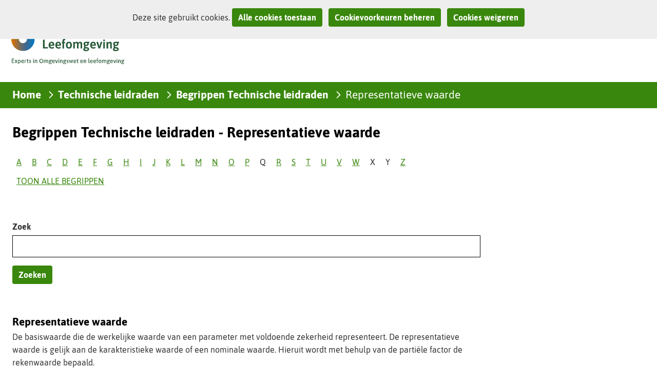

--- FILE ---
content_type: text/html; charset=utf-8
request_url: https://tl.iplo.nl/begrippen-technische/?BgrIdt=231920
body_size: 7994
content:
<!DOCTYPE html>
<html lang=nl>
  <head prefix="og: http://ogp.me/ns# dcterms: http://purl.org/dc/terms/ overheid: http://standaarden.overheid.nl/owms/">
    <meta charset="utf-8">
    <meta name=viewport content="initial-scale=1">
    <title>Begrippen Technische leidraden - Representatieve waarde - Technische Leidraden</title>
    <link rel="apple-touch-icon" href="https://tl.iplo.nl/apple-touch-icon.png">
    <link rel=icon href="https://tl.iplo.nl/favicon.png"><!--[if IE]>
          <link rel="shortcut icon" href="https://tl.iplo.nl/favicon.ico" />
          <![endif]-->
    <meta name="msapplication-TileColor" content="#ffffff">
    <meta name="msapplication-TileImage" content="/publish/varianten/113/favicons/256x256_shortcut-icon-transp_1.png">
    <link rel=canonical href="https://tl.iplo.nl/begrippen-technische/">
    <meta name=generator content="iprox.">
    <link rel=author href="mailto:helpdeskwater@rws.nl">
    <meta name=description content="Overzicht van begrippen rondom waterveiligheid."><!--OWMS-Kern-->
    <meta property="dcterms:identifier" content="https://tl.iplo.nl/begrippen-technische/" datatype="dcterms:URI">
    <meta property="dcterms:title" content="Begrippen Technische leidraden">
    <meta property="dcterms:type" content=webpagina datatype="overheid:informatietype">
    <meta property="dcterms:language" content=nl datatype="dcterms:RFC4646">
    <meta property="overheid:authority" content=Rijkswaterstaat>
    <meta property="dcterms:creator" content=Rijkswaterstaat>
    <meta property="dcterms:modified" content="2021-09-09" datatype="dcterms:W3CDTF">
    <meta property="dcterms:available" content="start=2018-06-29;" datatype="dcterms:Period"><!--OWMS-Mantel-->
    <meta property="dcterms:description" content="Overzicht van begrippen rondom waterveiligheid.">
    <meta property="dcterms:publisher" content=Rijkswaterstaat>
    <meta property="og:locale" content=nl_NL>
    <meta property="og:title" content="Begrippen Technische leidraden - Representatieve waarde">
    <meta property="og:type" content=article>
    <meta property="og:site_name" content="Technische Leidraden">
    <meta property="og:url" content="https://tl.iplo.nl/begrippen-technische/">
    <meta property="og:description" content="Overzicht van begrippen rondom waterveiligheid.">
    <link media=all rel=stylesheet href="/views/css/fb5a4be22d8b14a3223a81fd70d79a2b.css">
    <link media=all rel=stylesheet href="/views/css/ad6ff67ab1be6df242805649fac14b12.css" class="id normalize">
    <link media=all rel=stylesheet href="/views/css/bd68f03fc5ca841e98c4dc95872a9a19.css" class="id technische-leidraden-113dot15033">
    <link media="screen,handheld,projection,tv" rel=stylesheet href="/views/css/f8b258dda78d3d773db8868744a3b451.css" class="id technische-leidraden-113dot15033">
    <link media="screen,handheld,projection,tv" rel=stylesheet href="/views/css/2eea668b4a0f70d047a815413b58256f.css">
    <link media=print rel=stylesheet href="/views/css/e2a7c4cac533395e676780bae52e0fa8.css">
    <link media=screen rel=stylesheet href="/views/css/8552c1c00bdfbdf9f74d06108e394c08.css">
    <link rel=stylesheet href="/aspx/read.aspx?AppIdt=globalcss&amp;ItmIdts=0,231211,216963,216962,231211,231920,231920,156076&amp;VldIdts=0,153448&amp;VarIdt=113">
    <script src="/views/js/0793f6f4dc5237f11190d7ad97486bfd.js"></script>
    <script><!--
window.piwikProTagmanagerId="3e0261ad-6d98-4de0-aefb-6b9b341c7a0d";window.piwikProTagmanagerAddress="https://statistiek.rijksoverheid.nl/containers/";
//--></script>
    <script src="/views/js/aef8da0b8dd9635f0a40866f23ec4744.js"></script>
    <script><!--
var requiredFields=requiredFields||[],requiredLabels=requiredLabels||[];
//--></script><!--Google Tag Manager-->
    <script><!--
function gtag(){dataLayer.push(arguments)}const googletagmanagerIgnoreDisallowedcookies=!0,googletagmanagerUseAllowCookies=!0;window.gtmId="GTM-M2HRZJG";window.dataLayer=window.dataLayer||[];gtag("consent","default",{ad_storage:"denied",ad_user_data:"denied",ad_personalization:"denied",analytics_storage:"denied"}),function(w,d,s,l,i){w[l].push({"gtm.start":(new Date).getTime(),event:"gtm.js"});var f=d.getElementsByTagName(s)[0],j=d.createElement(s),dl=l!="dataLayer"?"&l="+l:"";j.async=!0;j.src="https://www.googletagmanager.com/gtm.js?id="+i+dl;f.parentNode.insertBefore(j,f)}(window,document,"script","dataLayer",gtmId);
//--></script>
    <script src="/views/js/c9e512b0ab907ac6908c293962dcefb4.js"></script><!--End Google Tag Manager-->
  <body class="vew-omgevingswet var-tl ipx-baseline rol-body main-has-layout-contentbreed header-has-layout-adsmo-header footer-has-layout-adsmo-footer left-aligned-list-images has-topbutton hascanvasimg has-border has-bright-border" data-breakpoints="[{&quot;className&quot;:&quot;large&quot;,&quot;minSize&quot;:1023,&quot;maxSize&quot;:99999},{&quot;className&quot;:&quot;medium&quot;,&quot;minSize&quot;:719,&quot;maxSize&quot;:1023},{&quot;className&quot;:&quot;small&quot;,&quot;minSize&quot;:0,&quot;maxSize&quot;:719}]" data-elt-breakpoints="[{ &quot;sizes&quot;:[444, 888], &quot;classNames&quot;:[&quot;elt-small&quot;, &quot;elt-medium&quot;, &quot;elt-large&quot;], &quot;selector&quot;: &quot;.grid-blok&quot; }]"><!--Google analytics 4 disabled: no id defined--><!--Google Tag Manager (noscript)-->
    <noscript><iframe src="//www.googletagmanager.com/ns.html?id=GTM-M2HRZJG" height=0 width=0 style="display:none;visibility:hidden" aria-hidden=true></iframe></noscript><!--End Google Tag Manager (noscript)--><!--Start Piwik pro tag manager-->
    <script src="/views/js/235780bac03716f77da226b8b7b8837d.js"></script><!--End Piwik pro tag manager-->
    <div id=canvas class="canvas begrippenlijst" data-ipx-pagetype="{&quot;alias&quot;:&quot;begrippenlijst&quot;}">
      <header data-ipx-pagetype="{&quot;alias&quot;:&quot;header&quot;}"><!--googleoff: all-->
        <div class="skiplink-wrapper skiplink-forward"><a class="skiplink visuallyhidden focusable" id="content-start_back" href="#content-start">Ga naar de inhoud</a></div>
        <div class="header rol-sectie-header grid-wrapper wrapper_12">
          <div class="grid-container container_12 grid-adsmo-header" data-layout="{&quot;columns&quot;:12,&quot;block-columns&quot;:1,&quot;gutter&quot;:0,&quot;padding&quot;:10,&quot;grid-column-width&quot;:100,&quot;DimSiz&quot;:1200,&quot;MinSiz&quot;:100,&quot;MaxSiz&quot;:1500}">
            <div id=zone_216962_header class="grid-zone grid_12 z-header z-rol-header is-fullwidth-zone" data-layout="{&quot;columns&quot;:12,&quot;DimSiz&quot;:1200}">
              <div class="grid-blok grid_6 rol-logo type-logo full-width" id=Block_1756049 data-layout="{&quot;id&quot;:1756049,&quot;columns&quot;:6,&quot;DimSiz&quot;:600,&quot;padding&quot;:10}">
                <div class="grid-element">
                  <div class="grid-edge" data-id=PagCls_1756049>
                    <div class="iprox-content no-icons image"><a href="https://iplo.nl/"><img class="logo-svg" src="/publish/pages/167150/logo_iplo.svg" alt="Informatiepunt Leefomgeving - Experts in Omgevingswet en leefomgeving"></a><span class="visuallyhidden logo-home-link-text"> (naar homepage)</span></div>
                  </div>
                </div>
              </div>
              <div class="grid-blok grid_6 rol-zoeken type-zoeken has-button-icons" id=Block_1756052 data-layout="{&quot;id&quot;:1756052,&quot;columns&quot;:6,&quot;DimSiz&quot;:600,&quot;padding&quot;:10}">
                <div class="grid-element">
                  <div class="grid-edge" data-id=PagCls_1756052>
                    <div class="grid-title visuallyhidden">
                      <div class="heading-elt heading-elt-zoeken">Zoeken in deze site</div>
                    </div>
                    <div class="grid-inside"></div>
                  </div>
                </div>
              </div>
            </div>
            <div class="zone-clear-header"></div>
            <div id="zone_216962_header-nav" class="grid-zone grid_12 z-header-nav z-rol-header-nav is-fullwidth-zone has-bgcolor has-bright-bgcolor expand-to-page" data-layout="{&quot;columns&quot;:12,&quot;DimSiz&quot;:1200}">
              <div class="grid-row single-elt-row has-fullwidth-elt is-fullwidth-row rol-rij-sitepad rol-rij-blok">
                <div class="grid-blok grid_12 rol-sitepad type-sitepad" id=Block_1756054 data-layout="{&quot;id&quot;:1756054,&quot;columns&quot;:12,&quot;DimSiz&quot;:1200,&quot;padding&quot;:10}">
                  <div class="grid-element">
                    <div class="grid-edge" data-id=PagCls_1756054>
                      <div class="grid-inside">
                        <nav aria-label=Kruimelpad class="bread-crumb elt-hidden-never has-4-crumbs">
                          <div class="bread-crumb-wrapper">
                            <ol itemscope itemtype="http://schema.org/BreadcrumbList" class=kruimelpad>
                              <li itemprop=itemListElement itemscope itemtype="http://schema.org/ListItem" class=item><a itemprop=item href="https://iplo.nl/"><span itemprop=name>Home</span></a>
                                <meta itemprop=position content=1><span class="bread-crumb-separator" aria-hidden=true> ›</span>
                              <li itemprop=itemListElement itemscope itemtype="http://schema.org/ListItem" class=item><a itemprop=item href="https://tl.iplo.nl/"><span itemprop=name>Technische leidraden</span></a>
                                <meta itemprop=position content=2><span class="bread-crumb-separator" aria-hidden=true> ›</span>
                              <li itemprop=itemListElement itemscope itemtype="http://schema.org/ListItem" class=item><a itemprop=item href="https://tl.iplo.nl/begrippen-technische/"><span itemprop=name>Begrippen Technische leidraden</span></a>
                                <meta itemprop=position content=3><span class="bread-crumb-separator" aria-hidden=true> ›</span>
                              <li itemprop=itemListElement itemscope itemtype="http://schema.org/ListItem" class="item laatste nolink" aria-current=page><span itemprop=name>Representatieve waarde</span>
                                <meta itemprop=position content=3>
                            </ol>
                          </div>
                        </nav>
                      </div>
                    </div>
                  </div>
                </div>
              </div>
              <div class="grid-row single-elt-row has-fullwidth-elt is-fullwidth-row rol-rij-primaire-navigatie rol-rij-blok">
                <div class="grid-blok grid_12 rol-primaire-navigatie type-primaire-navigatie" id=Block_1756056 data-layout="{&quot;id&quot;:1756056,&quot;columns&quot;:12,&quot;DimSiz&quot;:1200,&quot;padding&quot;:10}">
                  <div class="grid-element">
                    <div class="grid-edge" data-id=PagCls_1756056>
                      <nav id="nav-1756056" aria-label=Menu class="bl-navbar bl-navbar-static navexpand-small navexpand-medium" data-nav-expanding="small medium">
                        <div class="grid-title elt-visible-small elt-visible-medium elt-hidden-large">
                          <div class="heading-elt heading-elt-nav"><button type=button class="ipx-btn-link primaire-navigatie" aria-controls=openprimnav><span id="nav-title-1756056">Menu</span></button></div>
                        </div>
                        <div class="grid-inside menu-container">
                          <ul id=openprimnav aria-labelledby="nav-title-1756056" class="nav-eenvoudig">
                            <li role=menuitem class="bl-navitem"><span class="menu-text"><a class="primaire-navigatie-item" href="https://iplo.nl/">Home</a><span class=separator aria-hidden=true> ›</span></span>
                            <li role=menuitem class="bl-navitem home-extra"><span class="menu-text"><a id="navitem-4203371" class="primaire-navigatie-item" href="https://tl.iplo.nl/">Technische leidraden</a></span>
                            <li class="bl-navitem"><span class="menu-text"><a id="navitem-4203374" class="primaire-navigatie-item" href="https://tl.iplo.nl/zoeken/">Zoeken in Technische leidraden</a></span>
                            <li class="bl-navitem"><span class="menu-text"><a id="navitem-4203372" class="primaire-navigatie-item" href="https://tl.iplo.nl/contact/">Contact</a></span>
                            <li class="bl-navitem"><span class="menu-text"><a id="navitem-4220370" class="primaire-navigatie-item" href="https://tl.iplo.nl/katernen/">Katernen</a></span>
                          </ul>
                        </div>
                      </nav>
                    </div>
                  </div>
                </div>
              </div>
            </div>
            <div class="zone-clear-header-nav"></div>
          </div>
          <div class="layout-clear clear"></div>
        </div><!--googleon: all-->
      </header>
      <main data-pagetitle="Begrippen Technische leidraden" data-ipx-pagetype="{&quot;alias&quot;:&quot;begrippenlijst&quot;}">
        <div id="content-start" tabindex="-1"></div>
        <div id=content class="main rol-sectie-main grid-wrapper wrapper_12">
          <div class="grid-container container_12 grid-contentbreed has-link-icons has-list-icons" data-layout="{&quot;columns&quot;:12,&quot;block-columns&quot;:1,&quot;gutter&quot;:0,&quot;padding&quot;:10,&quot;grid-column-width&quot;:100,&quot;DimSiz&quot;:1200,&quot;MinSiz&quot;:100,&quot;MaxSiz&quot;:1500}">
            <div id=zone_231211_content class="grid-zone grid_9 z-content z-rol-content" data-layout="{&quot;columns&quot;:9,&quot;DimSiz&quot;:900}">
              <div class="grid-blok grid_9 rol-paginatitel type-titel" data-layout="{&quot;columns&quot;:9,&quot;DimSiz&quot;:900}">
                <div class="grid-element">
                  <div class="grid-edge">
                    <h1 class="grid-title">Begrippen Technische leidraden<span class=dash> - </span><span class=submode> Representatieve waarde</span></h1>
                  </div>
                </div>
              </div>
              <div class="grid-blok grid_9 rol-letterbalk type-letterbalk" data-layout="{&quot;columns&quot;:9,&quot;DimSiz&quot;:900}">
                <div class="grid-element">
                  <div class="grid-edge">
                    <div class="grid-inside">
                      <div class="skiplink-wrapper skiplink-forward"><a class="skiplink visuallyhidden focusable" id="begrippenlijst-begrippen_back" href="#begrippenlijst-begrippen">Sla letterbalk over</a></div>
                      <div class=letterrij>
                        <div class="letter tab"><a href="https://tl.iplo.nl/begrippen-technische/?BegripLtr=a"><span class=visuallyhidden>Toon begrippen met letter </span>a</a></div>
                        <div class="letter tab"><a href="https://tl.iplo.nl/begrippen-technische/?BegripLtr=b"><span class=visuallyhidden>Toon begrippen met letter </span>b</a></div>
                        <div class="letter tab"><a href="https://tl.iplo.nl/begrippen-technische/?BegripLtr=c"><span class=visuallyhidden>Toon begrippen met letter </span>c</a></div>
                        <div class="letter tab"><a href="https://tl.iplo.nl/begrippen-technische/?BegripLtr=d"><span class=visuallyhidden>Toon begrippen met letter </span>d</a></div>
                        <div class="letter tab"><a href="https://tl.iplo.nl/begrippen-technische/?BegripLtr=e"><span class=visuallyhidden>Toon begrippen met letter </span>e</a></div>
                        <div class="letter tab"><a href="https://tl.iplo.nl/begrippen-technische/?BegripLtr=f"><span class=visuallyhidden>Toon begrippen met letter </span>f</a></div>
                        <div class="letter tab"><a href="https://tl.iplo.nl/begrippen-technische/?BegripLtr=g"><span class=visuallyhidden>Toon begrippen met letter </span>g</a></div>
                        <div class="letter tab"><a href="https://tl.iplo.nl/begrippen-technische/?BegripLtr=h"><span class=visuallyhidden>Toon begrippen met letter </span>h</a></div>
                        <div class="letter tab"><a href="https://tl.iplo.nl/begrippen-technische/?BegripLtr=i"><span class=visuallyhidden>Toon begrippen met letter </span>i</a></div>
                        <div class="letter tab"><a href="https://tl.iplo.nl/begrippen-technische/?BegripLtr=j"><span class=visuallyhidden>Toon begrippen met letter </span>j</a></div>
                        <div class="letter tab"><a href="https://tl.iplo.nl/begrippen-technische/?BegripLtr=k"><span class=visuallyhidden>Toon begrippen met letter </span>k</a></div>
                        <div class="letter tab"><a href="https://tl.iplo.nl/begrippen-technische/?BegripLtr=l"><span class=visuallyhidden>Toon begrippen met letter </span>l</a></div>
                        <div class="letter tab"><a href="https://tl.iplo.nl/begrippen-technische/?BegripLtr=m"><span class=visuallyhidden>Toon begrippen met letter </span>m</a></div>
                        <div class="letter tab"><a href="https://tl.iplo.nl/begrippen-technische/?BegripLtr=n"><span class=visuallyhidden>Toon begrippen met letter </span>n</a></div>
                        <div class="letter tab"><a href="https://tl.iplo.nl/begrippen-technische/?BegripLtr=o"><span class=visuallyhidden>Toon begrippen met letter </span>o</a></div>
                        <div class="letter tab"><a href="https://tl.iplo.nl/begrippen-technische/?BegripLtr=p"><span class=visuallyhidden>Toon begrippen met letter </span>p</a></div>
                        <div class="letter tab"><span>q</span></div>
                        <div class="letter tab"><a href="https://tl.iplo.nl/begrippen-technische/?BegripLtr=r"><span class=visuallyhidden>Toon begrippen met letter </span>r</a></div>
                        <div class="letter tab"><a href="https://tl.iplo.nl/begrippen-technische/?BegripLtr=s"><span class=visuallyhidden>Toon begrippen met letter </span>s</a></div>
                        <div class="letter tab"><a href="https://tl.iplo.nl/begrippen-technische/?BegripLtr=t"><span class=visuallyhidden>Toon begrippen met letter </span>t</a></div>
                        <div class="letter tab"><a href="https://tl.iplo.nl/begrippen-technische/?BegripLtr=u"><span class=visuallyhidden>Toon begrippen met letter </span>u</a></div>
                        <div class="letter tab"><a href="https://tl.iplo.nl/begrippen-technische/?BegripLtr=v"><span class=visuallyhidden>Toon begrippen met letter </span>v</a></div>
                        <div class="letter tab"><a href="https://tl.iplo.nl/begrippen-technische/?BegripLtr=w"><span class=visuallyhidden>Toon begrippen met letter </span>w</a></div>
                        <div class="letter tab"><span>x</span></div>
                        <div class="letter tab"><span>y</span></div>
                        <div class="letter tab"><a href="https://tl.iplo.nl/begrippen-technische/?BegripLtr=z"><span class=visuallyhidden>Toon begrippen met letter </span>z</a></div>
                        <div class="letter tab"><a href="https://tl.iplo.nl/begrippen-technische/?BegripAll=true">Toon alle begrippen</a></div>
                      </div>
                      <div class="skiplink-wrapper skiplink-backward"><a class="skiplink visuallyhidden focusable" id="begrippenlijst-begrippen" href="#begrippenlijst-begrippen_back">Terug naar de letterbalk</a></div>
                    </div>
                  </div>
                </div>
              </div>
              <div class="grid-blok grid_9 rol-formulier type-formulier" data-layout="{&quot;columns&quot;:9,&quot;DimSiz&quot;:900}">
                <div class="grid-element">
                  <div class="grid-edge">
                    <div class="grid-inside">
                      <div class=zoekveld>
                        <form id=begrippenlijst_231211 class=formulier action="https://tl.iplo.nl/begrippen-technische/" method=get novalidate>
                          <div class=verborgen><input type=hidden name=mode value=zoek></div>
                          <fieldset class=zoekopdracht>
                            <legend>Zoekopdracht</legend>
                            <div class="rij text">
                              <div class=label><label for=BegripZoe>Zoek</label></div>
                              <div class=invoer><input type=text id=BegripZoe name=BegripZoe value=""></div>
                            </div>
                          </fieldset>
                          <div class="knoppen knoppen-zoeken"><button type=submit class="zoeken ipx-btn ipx-btn-secondary" name=Zoeken_button>Zoeken</button></div>
                        </form>
                      </div>
                    </div>
                  </div>
                </div>
              </div>
              <div class="grid-blok grid_9 rol-resultaten type-lijst" data-layout="{&quot;columns&quot;:9,&quot;padding&quot;:10,&quot;DimSiz&quot;:1125}">
                <div class="grid-element">
                  <div class="grid-edge">
                    <div class="grid-nesting">
                      <div class="grid-blok grid_9 rol-entry type-entry has-no-list-icons ipx-pt-begrip entry-has-metadata" data-ipx-id=231920 data-layout="{&quot;columns&quot;:9,&quot;padding&quot;:10,&quot;DimSiz&quot;:1125}">
                        <div class="grid-element">
                          <div class="grid-edge" data-id=Itm_231920>
                            <div class="grid-title">
                              <h2>Representatieve waarde</h2>
                            </div>
                            <div class="grid-inside">
                              <div id=item_231920 data-ipx-id=231920 class="entry ipx-pt-begrip entry-has-metadata">
                                <div class="iprox-content iprox-rich-content summary">
                                  <div>De basiswaarde die de werkelijke waarde van een parameter met voldoende zekerheid representeert. De representatieve waarde is gelijk aan de karakteristieke waarde of een nominale waarde. Hieruit wordt met behulp van de partiële factor de rekenwaarde bepaald.</div>
                                </div>
                              </div>
                            </div>
                          </div>
                        </div>
                      </div>
                    </div>
                  </div>
                </div>
              </div><br class="end-of-zone">
            </div>
            <div class="zone-clear-content"></div>
            <div id=zone_231211_aside class="grid-zone grid_3 z-aside z-rol-aside" data-layout="{&quot;columns&quot;:3,&quot;DimSiz&quot;:300}"><br class="end-of-zone"></div>
            <div class="zone-clear-aside"></div>
          </div>
          <div class="layout-clear clear"></div>
        </div>
      </main>
      <footer data-ipx-pagetype="{&quot;alias&quot;:&quot;footer&quot;}"><!--googleoff: all-->
        <div class="footer rol-sectie-footer grid-wrapper wrapper_12">
          <div class="grid-container container_12 grid-adsmo-footer" data-layout="{&quot;columns&quot;:12,&quot;block-columns&quot;:1,&quot;gutter&quot;:0,&quot;padding&quot;:10,&quot;grid-column-width&quot;:100,&quot;DimSiz&quot;:1200,&quot;MinSiz&quot;:100,&quot;MaxSiz&quot;:1500}">
            <div id=zone_216963_share class="grid-zone grid_12 z-share z-rol-share is-fullwidth-zone" data-layout="{&quot;columns&quot;:12,&quot;DimSiz&quot;:1200}"><br class="end-of-zone"></div>
            <div class="zone-clear-share"></div>
            <div id="zone_216963_footer-contact" class="grid-zone grid_12 z-footer-contact z-rol-footer-contact is-fullwidth-zone has-bgcolor has-bright-bgcolor expand-to-page" data-layout="{&quot;columns&quot;:12,&quot;DimSiz&quot;:1200}">
              <div class="grid-row single-elt-row rol-rij-footer-inhoud">
                <div class="grid-blok grid_6 prefix_3 suffix_3 rol-footer-inhoud type-uitgelicht has-list-icons" id=Block_1756062 data-layout="{&quot;id&quot;:1756062,&quot;columns&quot;:6,&quot;DimSiz&quot;:600,&quot;prefix&quot;:3,&quot;suffix&quot;:3,&quot;padding&quot;:10}">
                  <div class="grid-element">
                    <div class="grid-edge" data-id=PagCls_1756062>
                      <div class="grid-title">
                        <h2>Vraag het onze experts!</h2>
                      </div>
                      <div class="grid-inside">
                        <div class="iprox-content iprox-rich-content description">
                          <p>Heeft u een vraag of suggestie over de Technische Leidraden? Gebruik dan onderstaand formulier.</p>
                        </div>
                        <div data-ipx-id=156076 class="entry ipx-pt-enquete">
                          <div class=title><a class=siteLink href="https://tl.iplo.nl/contact/">Contact</a></div>
                        </div>
                      </div>
                    </div>
                  </div>
                </div>
              </div>
            </div>
            <div class="zone-clear-footer-contact"></div>
            <div id="zone_216963_footer-links" class="grid-zone grid_12 z-footer-links z-rol-footer-links is-fullwidth-zone has-bgcolor has-dark-bgcolor expand-to-page" data-layout="{&quot;columns&quot;:12,&quot;DimSiz&quot;:1200}">
              <div class="grid-blok grid_6 rol-footer-inhoud type-tekst has-list-icons" id=Block_1756073 data-layout="{&quot;id&quot;:1756073,&quot;columns&quot;:6,&quot;DimSiz&quot;:600,&quot;padding&quot;:10}">
                <div class="grid-element">
                  <div class="grid-edge" data-id=PagCls_1756073>
                    <div class="grid-title">
                      <h2>Alle informatie om je voor te bereiden op de Omgevingswet</h2>
                    </div>
                    <div class="grid-inside description-inside">
                      <div class="iprox-content iprox-rich-content description">
                        <p>Informatiepunt Leefomgeving (IPLO) bundelt informatie over bodem, bouwen, water, milieu en de Omgevingswet. IPLO ondersteunt overheden, maatschappelijke organisaties en bedrijven bij het werken met de Omgevingswet en het digitaal stelsel in de praktijk. IPLO is onderdeel van het interbestuurlijke programma Aan de slag met de Omgevingswet waarin gemeentes, provincies, waterschappen en het Rijk samenwerken.</p>
                      </div>
                    </div>
                  </div>
                </div>
              </div>
              <div class="grid-blok grid_3 rol-footer-inhoud type-tekst has-list-icons" id=Block_1756078 data-layout="{&quot;id&quot;:1756078,&quot;columns&quot;:3,&quot;DimSiz&quot;:300,&quot;padding&quot;:10}">
                <div class="grid-element">
                  <div class="grid-edge" data-id=PagCls_1756078>
                    <div class="grid-inside description-inside">
                      <div class="iprox-content iprox-rich-content description">
                        <h2 id="h89d75316-8595-4f54-801b-758b8c33a7a6">Over deze site</h2>
                        <ul>
                          <li><span class="li-content"><a href="https://iplo.nl/over-ons/informatiepunt-leefomgeving/" class=siteLink>Informatiepunt Leefomgeving</a></span>
                          <li><span class="li-content"><a href="https://iplo.nl/verantwoording/" class=siteLink>Verantwoording</a></span>
                          <li><span class="li-content"><a class="siteLink ptartikel" href="https://tl.iplo.nl/toegankelijkheid/">Toegankelijkheid</a></span>
                          <li><span class="li-content"><a href="https://iplo.nl/privacyverklaring/" class=siteLink>Privacyverklaring</a></span>
                          <li><span class="li-content"><a href="https://iplo.nl/informatie-cookies/" class=siteLink>Cookies</a></span>
                          <li><span class="li-content"><a class="siteLink ptenquete" href="https://tl.iplo.nl/contact/">Contact</a></span>
                          <li><span class="li-content"><a href="https://minbzk.sitearchief.nl/?subsite=tliplo#archive" class=externLink>Archief</a></span>
                        </ul>
                      </div>
                    </div>
                  </div>
                </div>
              </div>
              <div class="grid-blok grid_3 rol-footer-inhoud type-lijst has-list-icons" id=Block_1756083 data-layout="{&quot;id&quot;:1756083,&quot;columns&quot;:3,&quot;DimSiz&quot;:300,&quot;padding&quot;:10}">
                <div class="grid-element">
                  <div class="grid-edge" data-id=PagCls_1756083>
                    <div class="grid-title">
                      <h2>Volg ons</h2>
                    </div>
                    <div class="grid-inside">
                      <ul class="iprox-content list">
                        <li class=entry><span class="li-content"><a class=twitter href="https://twitter.com/aandeslagow">@aandeslagow</a></span>
                        <li class=entry><span class="li-content"><a class=linkedin href="https://nl.linkedin.com/company/aan-de-slag-met-de-omgevingswet">Omgevingswet op LinkedIn</a></span>
                      </ul>
                    </div>
                  </div>
                </div>
              </div>
            </div>
            <div class="zone-clear-footer-links"></div>
            <div id="zone_216963_footer-partners" class="grid-zone grid_12 z-footer-partners z-rol-footer-partners is-fullwidth-zone" data-layout="{&quot;columns&quot;:12,&quot;DimSiz&quot;:1200}">
              <div class="grid-blok grid_3 rol-banner type-banner full-width" id=Block_1756094 data-layout="{&quot;id&quot;:1756094,&quot;columns&quot;:3,&quot;DimSiz&quot;:300,&quot;padding&quot;:10}">
                <div class="grid-element">
                  <div class="grid-edge" data-id=PagCls_1756094>
                    <div class="iprox-content image stretch"><a class=externLink href="https://www.rijksoverheid.nl" title=Rijksoverheid><img class="banner-svg" src="/publish/pages/167151/rijksoverheid.svg" alt=Rijksoverheid></a></div>
                  </div>
                </div>
              </div>
              <div class="grid-blok grid_3 rol-banner type-banner full-width" id=Block_1756096 data-layout="{&quot;id&quot;:1756096,&quot;columns&quot;:3,&quot;DimSiz&quot;:300,&quot;padding&quot;:10}">
                <div class="grid-element">
                  <div class="grid-edge" data-id=PagCls_1756096>
                    <div class="iprox-content image stretch"><a class=externLink href="https://www.uvw.nl/" title="Unie van Waterschappen"><img class="banner-svg" src="/publish/pages/167151/uni_van_waterschappen_1.svg" alt="Unie van Waterschappen"></a></div>
                  </div>
                </div>
              </div>
              <div class="grid-blok grid_3 rol-banner type-banner full-width" id=Block_1756097 data-layout="{&quot;id&quot;:1756097,&quot;columns&quot;:3,&quot;DimSiz&quot;:300,&quot;padding&quot;:10}">
                <div class="grid-element">
                  <div class="grid-edge" data-id=PagCls_1756097>
                    <div class="iprox-content image stretch"><a class=externLink href="https://vng.nl/" title="Vereniging van Nederlandse Gemeenten"><img class="banner-svg" src="/publish/pages/167151/vng-logo_1.svg" alt="Vereniging van Nederlandse Gemeenten"></a></div>
                  </div>
                </div>
              </div>
              <div class="grid-blok grid_3 rol-banner type-banner full-width" id=Block_1756095 data-layout="{&quot;id&quot;:1756095,&quot;columns&quot;:3,&quot;DimSiz&quot;:300,&quot;padding&quot;:10}">
                <div class="grid-element">
                  <div class="grid-edge" data-id=PagCls_1756095>
                    <div class="iprox-content image stretch"><a class=externLink href="https://www.ipo.nl" title="Interprovinciaal Overleg"><img class="banner-svg" src="/publish/pages/167151/interprovinciaal_overleg.svg" alt="Interprovinciaal overleg"></a></div>
                  </div>
                </div>
              </div>
            </div>
            <div class="zone-clear-footer-partners"></div>
          </div>
          <div class="layout-clear clear"></div>
          <div class="top-button"><a href="#canvas">Naar boven</a></div>
        </div><!--googleon: all-->
      </footer>
    </div>
    <script><!--
var itmIdt="231211",envIdt="2",varIdt="113";
//--></script>
    <script src="/views/js/b2a704555a28c2418a9643ede05856be.js"></script>
    <script src="/aspx/read.aspx?AppIdt=reference-lists&amp;SitIdt=141"></script>
    <script src="/views/js/e0c55dde43baa2f7c186cd891da4e366.js"></script>
    <script src="/views/js/2f33328682db6f49a425956c80c57b95.js" class="id technische-leidraden"></script>
    <script src="/views/js/2e56d389301c8edec83a5dcc5284102a.js"></script>

--- FILE ---
content_type: text/html; charset=utf-8
request_url: https://tl.iplo.nl/?AppIdt=cookiecheck&VarIdt=113&cookies_allowed=&cookies_consent=-1&html5=true
body_size: 148
content:
<div id=Cookies_question class="cookiebar cookies_question" role=dialog aria-labelledby="cookies-title" aria-describedby="cookies-description" aria-live=polite>
  <h2 id="cookies-title" class=visuallyhidden>Cookies toestaan?</h2>
  <div id=Cookiebar_inside class="cookiebar_inside story">Deze site gebruikt cookies.</div>
  <div id="cookies-description" class=visuallyhidden>Hier kan het gebruik van cookies op deze website worden toegestaan of geweigerd.</div>
  <div class=cookie_forms data-ads_cookies=false data-cookiepreference_ignored=true>
    <form id=cookies_allowed_true class=cookies_allowed_true action="https://tl.iplo.nl/aspx/post.aspx?csrf_id=3933bb69687848cb962f14d17610ddc2" method=post novalidate>
      <div class=verborgen><input type=hidden name=postback value=""></div><button type=submit class="ipx-btn ipx-btn-primary cookies_button btn_allow_true">Alle cookies toestaan</button>
    </form>
    <form id=cookies_allowed_preferences class=cookies_allowed_preferences><button type=button class="ipx-btn ipx-btn-primary cookies_button btn_set_preferences">Cookievoorkeuren beheren</button></form>
    <form id=cookies_allowed_false class=cookies_allowed_false action="https://tl.iplo.nl/aspx/post.aspx?csrf_id=3933bb69687848cb962f14d17610ddc2" method=post novalidate>
      <div class=verborgen><input type=hidden name=postback value=""></div><button type=submit class="ipx-btn ipx-btn-primary cookies_button btn_allow_false">Cookies weigeren</button>
    </form>
  </div>
</div>

--- FILE ---
content_type: text/css;charset=utf-8
request_url: https://tl.iplo.nl/views/css/bd68f03fc5ca841e98c4dc95872a9a19.css
body_size: 1102
content:
/* start of /publish/varianten/113/roles.css (minified) */
h1,h2,.heading-elt,legend.tussenkop,h3,h4,h5,h6{color:#000}body{color:#333}a,button.ipx-btn-link,a:visited{color:#39870c}a:hover,button.ipx-btn-link:hover,a:active,button.ipx-btn-link:active{color:#2e6c0a}i.ico,span.caret,ul li::before,ol li::before,ul li::marker,ol li::marker{color:#333}@media screen{.z-rol-extra{background-color:#eee}.z-rol-extra{color:#000}.z-rol-extra a,.z-rol-extra button.ipx-btn-link,.z-rol-extra a:visited{color:#000}.z-rol-extra a:hover,.z-rol-extra button.ipx-btn-link:hover,.z-rol-extra a:active,.z-rol-extra button.ipx-btn-link:active{color:#000}.z-rol-extra h1,.z-rol-extra h2,.z-rol-extra .heading-elt,.z-rol-extra legend.tussenkop,.z-rol-extra h3,.z-rol-extra h4,.z-rol-extra h5,.z-rol-extra h6{color:#000}.z-rol-footer-contact h1,.z-rol-footer-contact h2,.z-rol-footer-contact .heading-elt,.z-rol-footer-contact legend.tussenkop,.z-rol-footer-contact h3,.z-rol-footer-contact h4,.z-rol-footer-contact h5,.z-rol-footer-contact h6{color:#fff}.z-rol-footer-contact{color:#fff}.z-rol-footer-contact a,.z-rol-footer-contact button.ipx-btn-link,.z-rol-footer-contact a:visited{color:#fff}.z-rol-footer-contact a:hover,.z-rol-footer-contact button.ipx-btn-link:hover,.z-rol-footer-contact a:active,.z-rol-footer-contact button.ipx-btn-link:active{color:#ccc}.z-rol-footer-contact{background-color:#39870c}.z-rol-footer-contact .grid-inside legend.tussenkop,.z-rol-footer-contact .grid-inside .heading-elt,.z-rol-footer-contact .grid-inside h3,.z-rol-footer-contact .grid-inside h4,.z-rol-footer-contact .grid-inside h5,.z-rol-footer-contact .grid-inside h6{color:#fff}.z-rol-footer-links{background-color:#275937}.z-rol-footer-links{color:#fff}.z-rol-footer-links a,.z-rol-footer-links button.ipx-btn-link,.z-rol-footer-links a:visited{color:#fff}.z-rol-footer-links a:hover,.z-rol-footer-links button.ipx-btn-link:hover,.z-rol-footer-links a:active,.z-rol-footer-links button.ipx-btn-link:active{color:#ccc}.z-rol-footer-links h1,.z-rol-footer-links h2,.z-rol-footer-links .heading-elt,.z-rol-footer-links legend.tussenkop,.z-rol-footer-links h3,.z-rol-footer-links h4,.z-rol-footer-links h5,.z-rol-footer-links h6{color:#fff}.z-rol-footer-links i.ico,.z-rol-footer-links span.caret,.z-rol-footer-links ul li::before,.z-rol-footer-links ol li::before,.z-rol-footer-links ul li::marker,.z-rol-footer-links ol li::marker{color:#fff}.z-rol-header-nav h1,.z-rol-header-nav h2,.z-rol-header-nav .heading-elt,.z-rol-header-nav legend.tussenkop,.z-rol-header-nav h3,.z-rol-header-nav h4,.z-rol-header-nav h5,.z-rol-header-nav h6{color:#fff}.z-rol-header-nav{color:#fff}.z-rol-header-nav a,.z-rol-header-nav button.ipx-btn-link,.z-rol-header-nav a:visited{color:#fff}.z-rol-header-nav a:hover,.z-rol-header-nav button.ipx-btn-link:hover,.z-rol-header-nav a:active,.z-rol-header-nav button.ipx-btn-link:active{color:#ccc}.z-rol-header-nav{background-color:#39870c}.z-rol-header-nav .grid-inside legend.tussenkop,.z-rol-header-nav .grid-inside .heading-elt,.z-rol-header-nav .grid-inside h3,.z-rol-header-nav .grid-inside h4,.z-rol-header-nav .grid-inside h5,.z-rol-header-nav .grid-inside h6{color:#fff}.z-rol-paginawaardering{background-color:#d8d8d8}.z-rol-paginawaardering{color:#000}.z-rol-paginawaardering a,.z-rol-paginawaardering button.ipx-btn-link,.z-rol-paginawaardering a:visited{color:#000}.z-rol-paginawaardering a:hover,.z-rol-paginawaardering button.ipx-btn-link:hover,.z-rol-paginawaardering a:active,.z-rol-paginawaardering button.ipx-btn-link:active{color:#000}.z-rol-paginawaardering h1,.z-rol-paginawaardering h2,.z-rol-paginawaardering .heading-elt,.z-rol-paginawaardering legend.tussenkop,.z-rol-paginawaardering h3,.z-rol-paginawaardering h4,.z-rol-paginawaardering h5,.z-rol-paginawaardering h6{color:#000}.grid-blok.rol-dark-side>.grid-element>.grid-edge{background-color:#275937}.grid-blok.rol-dark-side{color:#fff}.grid-blok.rol-dark-side a,.grid-blok.rol-dark-side button.ipx-btn-link,.grid-blok.rol-dark-side a:visited{color:#fff}.grid-blok.rol-dark-side a:hover,.grid-blok.rol-dark-side button.ipx-btn-link:hover,.grid-blok.rol-dark-side a:active,.grid-blok.rol-dark-side button.ipx-btn-link:active{color:#ccc}.grid-blok.rol-dark-side h1,.grid-blok.rol-dark-side h2,.grid-blok.rol-dark-side .heading-elt,.grid-blok.rol-dark-side legend.tussenkop,.grid-blok.rol-dark-side h3,.grid-blok.rol-dark-side h4,.grid-blok.rol-dark-side h5,.grid-blok.rol-dark-side h6{color:#fff}.grid-blok.rol-dark-side>.grid-element>.grid-edge{border:1px solid #275937}.grid-blok.rol-facetzoeken>.grid-element>.grid-edge{background-color:#e5e5e5}.grid-blok.rol-facetzoeken{color:#000}.grid-blok.rol-facetzoeken a,.grid-blok.rol-facetzoeken button.ipx-btn-link,.grid-blok.rol-facetzoeken a:visited{color:#000}.grid-blok.rol-facetzoeken a:hover,.grid-blok.rol-facetzoeken button.ipx-btn-link:hover,.grid-blok.rol-facetzoeken a:active,.grid-blok.rol-facetzoeken button.ipx-btn-link:active{color:#000}.grid-blok.rol-facetzoeken h1,.grid-blok.rol-facetzoeken h2,.grid-blok.rol-facetzoeken .heading-elt,.grid-blok.rol-facetzoeken legend.tussenkop,.grid-blok.rol-facetzoeken h3,.grid-blok.rol-facetzoeken h4,.grid-blok.rol-facetzoeken h5,.grid-blok.rol-facetzoeken h6{color:#000}.grid-blok.rol-informatie>.grid-element>.grid-edge{background-color:#eee}.grid-blok.rol-informatie{color:#000}.grid-blok.rol-informatie a,.grid-blok.rol-informatie button.ipx-btn-link,.grid-blok.rol-informatie a:visited{color:#000}.grid-blok.rol-informatie a:hover,.grid-blok.rol-informatie button.ipx-btn-link:hover,.grid-blok.rol-informatie a:active,.grid-blok.rol-informatie button.ipx-btn-link:active{color:#000}.grid-blok.rol-informatie h1,.grid-blok.rol-informatie h2,.grid-blok.rol-informatie .heading-elt,.grid-blok.rol-informatie legend.tussenkop,.grid-blok.rol-informatie h3,.grid-blok.rol-informatie h4,.grid-blok.rol-informatie h5,.grid-blok.rol-informatie h6{color:#000}.grid-blok.rol-light-side>.grid-element>.grid-edge{background-color:#eee}.grid-blok.rol-light-side{color:#000}.grid-blok.rol-light-side a,.grid-blok.rol-light-side button.ipx-btn-link,.grid-blok.rol-light-side a:visited{color:#000}.grid-blok.rol-light-side a:hover,.grid-blok.rol-light-side button.ipx-btn-link:hover,.grid-blok.rol-light-side a:active,.grid-blok.rol-light-side button.ipx-btn-link:active{color:#000}.grid-blok.rol-light-side h1,.grid-blok.rol-light-side h2,.grid-blok.rol-light-side .heading-elt,.grid-blok.rol-light-side legend.tussenkop,.grid-blok.rol-light-side h3,.grid-blok.rol-light-side h4,.grid-blok.rol-light-side h5,.grid-blok.rol-light-side h6{color:#000}.grid-blok.rol-light-side>.grid-element>.grid-edge{border:1px solid #eee}.grid-blok.rol-light-side i.ico,.grid-blok.rol-light-side span.caret,.grid-blok.rol-light-side ul li::before,.grid-blok.rol-light-side ol li::before,.grid-blok.rol-light-side ul li::marker,.grid-blok.rol-light-side ol li::marker{color:#39870c}.grid-blok.rol-lijst a,.grid-blok.rol-lijst button.ipx-btn-link,.grid-blok.rol-lijst a:visited{color:#000}.grid-blok.rol-lijst a:hover,.grid-blok.rol-lijst button.ipx-btn-link:hover,.grid-blok.rol-lijst a:active,.grid-blok.rol-lijst button.ipx-btn-link:active{color:#000}.grid-blok.rol-uitgelicht>.grid-element>.grid-edge{border:1px solid #c8dfc7}.grid-blok.rol-rand a,.grid-blok.rol-rand button.ipx-btn-link,.grid-blok.rol-rand a:visited{color:#333}.grid-blok.rol-rand a:hover,.grid-blok.rol-rand button.ipx-btn-link:hover,.grid-blok.rol-rand a:active,.grid-blok.rol-rand button.ipx-btn-link:active{color:#525252}.grid-blok.rol-rand>.grid-element>.grid-edge{border:1px solid #c8dfc7}.grid-blok.rol-inhoudsopgave a,.grid-blok.rol-inhoudsopgave button.ipx-btn-link,.grid-blok.rol-inhoudsopgave a:visited{color:#39870c}.grid-blok.rol-inhoudsopgave a:hover,.grid-blok.rol-inhoudsopgave button.ipx-btn-link:hover,.grid-blok.rol-inhoudsopgave a:active,.grid-blok.rol-inhoudsopgave button.ipx-btn-link:active{color:#2e6c0a}.grid-blok.rol-inhoudsopgave>.grid-element>.grid-edge{border:1px solid #333}.grid-blok.rol-green-bg h1,.grid-blok.rol-green-bg h2,.grid-blok.rol-green-bg .heading-elt,.grid-blok.rol-green-bg legend.tussenkop,.grid-blok.rol-green-bg h3,.grid-blok.rol-green-bg h4,.grid-blok.rol-green-bg h5,.grid-blok.rol-green-bg h6{color:#fff}.grid-blok.rol-green-bg{color:#fff}.grid-blok.rol-green-bg a,.grid-blok.rol-green-bg button.ipx-btn-link,.grid-blok.rol-green-bg a:visited{color:#fff}.grid-blok.rol-green-bg a:hover,.grid-blok.rol-green-bg button.ipx-btn-link:hover,.grid-blok.rol-green-bg a:active,.grid-blok.rol-green-bg button.ipx-btn-link:active{color:#ccc}.grid-blok.rol-green-bg>.grid-element>.grid-edge{background-color:#397b1a}.grid-blok.rol-green-bg>.grid-element>.grid-edge{border:1px solid #397b1a}.grid-blok.rol-entry a,.grid-blok.rol-entry button.ipx-btn-link,.grid-blok.rol-entry a:visited{color:#39870c}.grid-blok.rol-entry a:hover,.grid-blok.rol-entry button.ipx-btn-link:hover,.grid-blok.rol-entry a:active,.grid-blok.rol-entry button.ipx-btn-link:active{color:#2e6c0a}}
/* end of /publish/varianten/113/roles.css */


--- FILE ---
content_type: text/css;charset=utf-8
request_url: https://tl.iplo.nl/views/css/2eea668b4a0f70d047a815413b58256f.css
body_size: 51894
content:
/* start of /views/omgevingswet/css/omgevingswet.css (minified) */
.fa{font-family:var(--fa-style-family,"Font Awesome 6 Pro");font-weight:var(--fa-style,900)}.fa-solid,.fa-regular,.fa-brands,.fas,i.ico.rss::before,i.ico.mail::before,.type-media .media-content .activate-control .activate-media::before,.type-fotoalbum .navigation-container .buttons .previous .ico.previous::before,.type-carrousel .navigation-container .buttons .previous .ico.previous::before,.type-fotoalbum .navigation-container .buttons .toggle .ico.play::before,.type-carrousel .navigation-container .buttons .toggle .ico.play::before,.type-fotoalbum .navigation-container .buttons .toggle.pause .ico.play::before,.type-carrousel .navigation-container .buttons .toggle.pause .ico.play::before,.type-fotoalbum .navigation-container .buttons .next .ico.next::before,.type-carrousel .navigation-container .buttons .next .ico.next::before,.lightbox-btn.lightbox-play::before,.lightbox-btn.lightbox-pause::before,.lightbox-btn.lightbox-close::before,.lightbox-btn.lightbox-previous::before,.lightbox-btn.lightbox-next::before,.type-facetzoeken .knoppen-selectie-wissen button::after,.type-formulier .knoppen-selectie-wissen button::after,.type-primaire-navigatie .click-menu .caret::before,.type-secundaire-navigatie .click-menu .caret::before,.far,.evenement a.calendar::before,.type-pager a.vorige.has-ico i::before,.type-pager a.volgende.has-ico i::before,.fab,i.ico.externLink.facebook::before,i.ico.externLink.linkedin::before,i.ico.externLink.mastodon::before,i.ico.externLink.x-social::before,i.ico.externLink.whatsapp::before,.social-buttons .social-button.social-button-has-aka.social-button-facebook a::before,.social-buttons .social-button.social-button-has-aka.social-button-linkedin a::before,.social-buttons .social-button.social-button-has-aka.social-button-mastodon a::before,.social-buttons .social-button.social-button-has-aka.social-button-x a::before,.social-buttons .social-button.social-button-has-aka.social-button-instagram a::before,.social-buttons .social-button.social-button-has-aka.social-button-snapchat a::before,.social-buttons .social-button.social-button-has-aka.social-button-youtube a::before,.social-buttons .social-button.social-button-has-aka.social-button-tumblr a::before,.social-buttons .social-button.social-button-has-aka.social-button-medium a::before,.social-buttons .social-button.social-button-has-aka.social-button-pinterest a::before,.fal,i.ico.siteLink::before,i.ico.Link::before,i.ico.entry::before,i.ico.internLink::before,i.ico.externLink::before,i.ico.externLink.pdf::before,i.ico.importLink::before,i.ico.importLink.csv::before,i.ico.importLink.doc::before,i.ico.importLink.docx::before,i.ico.importLink.flv::before,i.ico.importLink.gif::before,i.ico.importLink.htm::before,i.ico.importLink.html::before,i.ico.importLink.jpg::before,i.ico.importLink.jpeg::before,i.ico.importLink.odg::before,i.ico.importLink.odp::before,i.ico.importLink.ods::before,i.ico.importLink.odt::before,i.ico.importLink.pdf::before,i.ico.importLink.png::before,i.ico.importLink.pps::before,i.ico.importLink.ppt::before,i.ico.importLink.pptx::before,i.ico.importLink.swf::before,i.ico.importLink.txt::before,i.ico.importLink.xls::before,i.ico.importLink.xlsx::before,i.ico.importLink.zip::before,i.ico.mailto::before,i.ico.tel::before,i.ico.minus::before,i.ico.plus::before,i.ico.magnifierLink::before,i.ico.calendar::before,i.ico.tag::before,i.ico.header::before,i.ico.subheader::before,i.ico.verplicht::before,blockquote::before,blockquote::after,.ingeklapt .ingeklapt i.ico.ingeklapt-toggle::before,.ingeklapt .uitgeklapt i.ico.ingeklapt-toggle::before,a.ipx-btn-primary.has-ico i.ico::before,button.ipx-btn-primary.has-ico i.ico::before,a.ipx-btn-secondary.has-ico i.ico::before,button.ipx-btn-secondary.has-ico i.ico::before,a.ipx-btn-neutral.has-ico i.ico::before,button.ipx-btn-neutral.has-ico i.ico::before,a.ipx-btn-link.has-ico i.ico::before,.grid-blok button.ipx-btn-link.has-ico i.ico::before,.type-kalender .vorige .ico::before,.type-kalender .volgende .ico::before,.cookie-set-preferences-base .cookie-set-preferences-header .cookie-set-preferences-close::before,.cookie-set-preferences-base .cookie-set-preferences-header .cookie-set-preferences-close.has-ico i.ico::before,.cookie-set-preferences-base .cookie-set-preferences-form .cookie-set-preferences-footer button.has-ico i.ico::before,.type-facetzoeken .facetten .invoer ul li .facet .facet-expand-button::after,.type-formulier .facetten .invoer ul li .facet .facet-expand-button::after,.type-facetzoeken .facetten .invoer ul li .facet .facet-expand-button[aria-expanded="true"]::after,.type-formulier .facetten .invoer ul li .facet .facet-expand-button[aria-expanded="true"]::after,.hotspot_popup .sluitkruis a::before,.type-zoeken .zoekveld i.ico.zoek::before,.type-servicebalk .zoekveld i.ico.zoek::before,.top-button a::before,.rij .deletefile::before,.type-foutmelding .incorrectmessage ul li::before,.pager.maandbladeraar .vorigemaand a::before,.pager.maandbladeraar .volgendemaand a::before,.type-primaire-navigatie .bl-navitem i.ico::before,.type-primaire-navigatie button.primaire-navigatie-item-caret .caret::before,.type-primaire-navigatie button.primaire-navigatie-item-caret[aria-expanded="true"] .caret::before,.type-secundaire-navigatie ul li.has-ico i.ico::before,.fat,.fad,.fass,.fasr,.fasl,.fast,.fasds,.fa-light,.fa-thin,.fa-duotone,.fa-sharp,.fa-sharp-duotone,.fa-sharp-solid,.fa-classic,.fa{-moz-osx-font-smoothing:grayscale;-webkit-font-smoothing:antialiased;display:var(--fa-display,inline-block);font-style:normal;font-variant:normal;line-height:1;text-rendering:auto}.fas,i.ico.rss::before,i.ico.mail::before,.type-media .media-content .activate-control .activate-media::before,.type-fotoalbum .navigation-container .buttons .previous .ico.previous::before,.type-carrousel .navigation-container .buttons .previous .ico.previous::before,.type-fotoalbum .navigation-container .buttons .toggle .ico.play::before,.type-carrousel .navigation-container .buttons .toggle .ico.play::before,.type-fotoalbum .navigation-container .buttons .toggle.pause .ico.play::before,.type-carrousel .navigation-container .buttons .toggle.pause .ico.play::before,.type-fotoalbum .navigation-container .buttons .next .ico.next::before,.type-carrousel .navigation-container .buttons .next .ico.next::before,.lightbox-btn.lightbox-play::before,.lightbox-btn.lightbox-pause::before,.lightbox-btn.lightbox-close::before,.lightbox-btn.lightbox-previous::before,.lightbox-btn.lightbox-next::before,.type-facetzoeken .knoppen-selectie-wissen button::after,.type-formulier .knoppen-selectie-wissen button::after,.type-primaire-navigatie .click-menu .caret::before,.type-secundaire-navigatie .click-menu .caret::before,.far,.evenement a.calendar::before,.type-pager a.vorige.has-ico i::before,.type-pager a.volgende.has-ico i::before,.fal,i.ico.siteLink::before,i.ico.Link::before,i.ico.entry::before,i.ico.internLink::before,i.ico.externLink::before,i.ico.externLink.pdf::before,i.ico.importLink::before,i.ico.importLink.csv::before,i.ico.importLink.doc::before,i.ico.importLink.docx::before,i.ico.importLink.flv::before,i.ico.importLink.gif::before,i.ico.importLink.htm::before,i.ico.importLink.html::before,i.ico.importLink.jpg::before,i.ico.importLink.jpeg::before,i.ico.importLink.odg::before,i.ico.importLink.odp::before,i.ico.importLink.ods::before,i.ico.importLink.odt::before,i.ico.importLink.pdf::before,i.ico.importLink.png::before,i.ico.importLink.pps::before,i.ico.importLink.ppt::before,i.ico.importLink.pptx::before,i.ico.importLink.swf::before,i.ico.importLink.txt::before,i.ico.importLink.xls::before,i.ico.importLink.xlsx::before,i.ico.importLink.zip::before,i.ico.mailto::before,i.ico.tel::before,i.ico.minus::before,i.ico.plus::before,i.ico.magnifierLink::before,i.ico.calendar::before,i.ico.tag::before,i.ico.header::before,i.ico.subheader::before,i.ico.verplicht::before,blockquote::before,blockquote::after,.ingeklapt .ingeklapt i.ico.ingeklapt-toggle::before,.ingeklapt .uitgeklapt i.ico.ingeklapt-toggle::before,a.ipx-btn-primary.has-ico i.ico::before,button.ipx-btn-primary.has-ico i.ico::before,a.ipx-btn-secondary.has-ico i.ico::before,button.ipx-btn-secondary.has-ico i.ico::before,a.ipx-btn-neutral.has-ico i.ico::before,button.ipx-btn-neutral.has-ico i.ico::before,a.ipx-btn-link.has-ico i.ico::before,.grid-blok button.ipx-btn-link.has-ico i.ico::before,.type-kalender .vorige .ico::before,.type-kalender .volgende .ico::before,.cookie-set-preferences-base .cookie-set-preferences-header .cookie-set-preferences-close::before,.cookie-set-preferences-base .cookie-set-preferences-header .cookie-set-preferences-close.has-ico i.ico::before,.cookie-set-preferences-base .cookie-set-preferences-form .cookie-set-preferences-footer button.has-ico i.ico::before,.type-facetzoeken .facetten .invoer ul li .facet .facet-expand-button::after,.type-formulier .facetten .invoer ul li .facet .facet-expand-button::after,.type-facetzoeken .facetten .invoer ul li .facet .facet-expand-button[aria-expanded="true"]::after,.type-formulier .facetten .invoer ul li .facet .facet-expand-button[aria-expanded="true"]::after,.hotspot_popup .sluitkruis a::before,.type-zoeken .zoekveld i.ico.zoek::before,.type-servicebalk .zoekveld i.ico.zoek::before,.top-button a::before,.rij .deletefile::before,.type-foutmelding .incorrectmessage ul li::before,.pager.maandbladeraar .vorigemaand a::before,.pager.maandbladeraar .volgendemaand a::before,.type-primaire-navigatie .bl-navitem i.ico::before,.type-primaire-navigatie button.primaire-navigatie-item-caret .caret::before,.type-primaire-navigatie button.primaire-navigatie-item-caret[aria-expanded="true"] .caret::before,.type-secundaire-navigatie ul li.has-ico i.ico::before,.fat,.fa-solid,.fa-regular,.fa-light,.fa-thin,.fa-classic{font-family:'Font Awesome 6 Pro'}.fab,i.ico.externLink.facebook::before,i.ico.externLink.linkedin::before,i.ico.externLink.mastodon::before,i.ico.externLink.x-social::before,i.ico.externLink.whatsapp::before,.social-buttons .social-button.social-button-has-aka.social-button-facebook a::before,.social-buttons .social-button.social-button-has-aka.social-button-linkedin a::before,.social-buttons .social-button.social-button-has-aka.social-button-mastodon a::before,.social-buttons .social-button.social-button-has-aka.social-button-x a::before,.social-buttons .social-button.social-button-has-aka.social-button-instagram a::before,.social-buttons .social-button.social-button-has-aka.social-button-snapchat a::before,.social-buttons .social-button.social-button-has-aka.social-button-youtube a::before,.social-buttons .social-button.social-button-has-aka.social-button-tumblr a::before,.social-buttons .social-button.social-button-has-aka.social-button-medium a::before,.social-buttons .social-button.social-button-has-aka.social-button-pinterest a::before,.fa-brands{font-family:'Font Awesome 6 Brands'}.fad,.fa-classic.fa-duotone,.fa-duotone{font-family:'Font Awesome 6 Duotone'}.fasds,.fa-sharp-duotone{font-family:'Font Awesome 6 Sharp Duotone'}.fasds,.fa-sharp-duotone{font-weight:900}.fass,.fasr,.fasl,.fast,.fa-sharp{font-family:'Font Awesome 6 Sharp'}.fass,.fa-sharp{font-weight:900}i.ico.siteLink::before,i.ico.Link::before,i.ico.entry::before,i.ico.internLink::before,i.ico.externLink::before,i.ico.externLink.facebook::before,i.ico.externLink.linkedin::before,i.ico.externLink.mastodon::before,i.ico.externLink.x-social::before,i.ico.externLink.whatsapp::before,i.ico.externLink.pdf::before,i.ico.importLink::before,i.ico.importLink.csv::before,i.ico.importLink.doc::before,i.ico.importLink.docx::before,i.ico.importLink.flv::before,i.ico.importLink.gif::before,i.ico.importLink.htm::before,i.ico.importLink.html::before,i.ico.importLink.jpg::before,i.ico.importLink.jpeg::before,i.ico.importLink.odg::before,i.ico.importLink.odp::before,i.ico.importLink.ods::before,i.ico.importLink.odt::before,i.ico.importLink.pdf::before,i.ico.importLink.png::before,i.ico.importLink.pps::before,i.ico.importLink.ppt::before,i.ico.importLink.pptx::before,i.ico.importLink.swf::before,i.ico.importLink.txt::before,i.ico.importLink.xls::before,i.ico.importLink.xlsx::before,i.ico.importLink.zip::before,i.ico.mailto::before,i.ico.tel::before,i.ico.rss::before,i.ico.mail::before,i.ico.minus::before,i.ico.plus::before,i.ico.magnifierLink::before,i.ico.calendar::before,i.ico.tag::before,i.ico.header::before,i.ico.subheader::before,i.ico.verplicht::before,blockquote::before,blockquote::after,.ingeklapt .ingeklapt i.ico.ingeklapt-toggle::before,.ingeklapt .uitgeklapt i.ico.ingeklapt-toggle::before,.evenement a.calendar::before,.type-media .media-content .activate-control .activate-media::before,.type-fotoalbum .navigation-container .buttons .previous .ico.previous::before,.type-carrousel .navigation-container .buttons .previous .ico.previous::before,.type-fotoalbum .navigation-container .buttons .toggle .ico.play::before,.type-carrousel .navigation-container .buttons .toggle .ico.play::before,.type-fotoalbum .navigation-container .buttons .toggle.pause .ico.play::before,.type-carrousel .navigation-container .buttons .toggle.pause .ico.play::before,.type-fotoalbum .navigation-container .buttons .next .ico.next::before,.type-carrousel .navigation-container .buttons .next .ico.next::before,.lightbox-btn.lightbox-play::before,.lightbox-btn.lightbox-pause::before,.lightbox-btn.lightbox-close::before,.lightbox-btn.lightbox-previous::before,.lightbox-btn.lightbox-next::before,a.ipx-btn-primary.has-ico i.ico::before,button.ipx-btn-primary.has-ico i.ico::before,a.ipx-btn-secondary.has-ico i.ico::before,button.ipx-btn-secondary.has-ico i.ico::before,a.ipx-btn-neutral.has-ico i.ico::before,button.ipx-btn-neutral.has-ico i.ico::before,a.ipx-btn-link.has-ico i.ico::before,.grid-blok button.ipx-btn-link.has-ico i.ico::before,.type-kalender .vorige .ico::before,.type-kalender .volgende .ico::before,.cookie-set-preferences-base .cookie-set-preferences-header .cookie-set-preferences-close::before,.cookie-set-preferences-base .cookie-set-preferences-header .cookie-set-preferences-close.has-ico i.ico::before,.cookie-set-preferences-base .cookie-set-preferences-form .cookie-set-preferences-footer button.has-ico i.ico::before,.type-facetzoeken .knoppen-selectie-wissen button::after,.type-formulier .knoppen-selectie-wissen button::after,.type-facetzoeken .facetten .invoer ul li .facet .facet-expand-button::after,.type-formulier .facetten .invoer ul li .facet .facet-expand-button::after,.type-facetzoeken .facetten .invoer ul li .facet .facet-expand-button[aria-expanded="true"]::after,.type-formulier .facetten .invoer ul li .facet .facet-expand-button[aria-expanded="true"]::after,.hotspot_popup .sluitkruis a::before,.type-zoeken .zoekveld i.ico.zoek::before,.type-servicebalk .zoekveld i.ico.zoek::before,.top-button a::before,.rij .deletefile::before,.type-foutmelding .incorrectmessage ul li::before,.pager.maandbladeraar .vorigemaand a::before,.pager.maandbladeraar .volgendemaand a::before,.type-pager a.vorige.has-ico i::before,.type-pager a.volgende.has-ico i::before,.type-primaire-navigatie .bl-navitem i.ico::before,.type-primaire-navigatie button.primaire-navigatie-item-caret .caret::before,.type-primaire-navigatie button.primaire-navigatie-item-caret[aria-expanded="true"] .caret::before,.type-primaire-navigatie .click-menu .caret::before,.type-secundaire-navigatie ul li.has-ico i.ico::before,.type-secundaire-navigatie .click-menu .caret::before,.social-buttons .social-button.social-button-has-aka.social-button-facebook a::before,.social-buttons .social-button.social-button-has-aka.social-button-linkedin a::before,.social-buttons .social-button.social-button-has-aka.social-button-mastodon a::before,.social-buttons .social-button.social-button-has-aka.social-button-x a::before,.social-buttons .social-button.social-button-has-aka.social-button-instagram a::before,.social-buttons .social-button.social-button-has-aka.social-button-snapchat a::before,.social-buttons .social-button.social-button-has-aka.social-button-youtube a::before,.social-buttons .social-button.social-button-has-aka.social-button-tumblr a::before,.social-buttons .social-button.social-button-has-aka.social-button-medium a::before,.social-buttons .social-button.social-button-has-aka.social-button-pinterest a::before{-webkit-font-smoothing:antialiased;-moz-osx-font-smoothing:grayscale;display:inline-block;font-style:normal;font-variant:normal;font-weight:normal;line-height:1}
/*!
 * Font Awesome Pro 6.6.0 by @fontawesome - https://fontawesome.com
 * License - https://fontawesome.com/license (Commercial License)
 * Copyright 2024 Fonticons, Inc.
 */
:root,:host{--fa-style-family-brands:'Font Awesome 6 Brands';--fa-font-brands:normal 400 1em/1 'Font Awesome 6 Brands'}@font-face{font-family:'Font Awesome 6 Brands';font-style:normal;font-weight:400;font-display:block;src:url("/views/omgevingswet/fonts/fontawesome/fa-brands-400.woff2") format("woff2"),url("/views/omgevingswet/fonts/fontawesome/fa-brands-400.ttf") format("truetype")}.fab,i.ico.externLink.facebook::before,i.ico.externLink.linkedin::before,i.ico.externLink.mastodon::before,i.ico.externLink.x-social::before,i.ico.externLink.whatsapp::before,.social-buttons .social-button.social-button-has-aka.social-button-facebook a::before,.social-buttons .social-button.social-button-has-aka.social-button-linkedin a::before,.social-buttons .social-button.social-button-has-aka.social-button-mastodon a::before,.social-buttons .social-button.social-button-has-aka.social-button-x a::before,.social-buttons .social-button.social-button-has-aka.social-button-instagram a::before,.social-buttons .social-button.social-button-has-aka.social-button-snapchat a::before,.social-buttons .social-button.social-button-has-aka.social-button-youtube a::before,.social-buttons .social-button.social-button-has-aka.social-button-tumblr a::before,.social-buttons .social-button.social-button-has-aka.social-button-medium a::before,.social-buttons .social-button.social-button-has-aka.social-button-pinterest a::before,.fa-brands{font-weight:400}.fa-facebook:before{content:""}.fa-facebook-f:before{content:""}.fa-google-plus-g:before{content:""}.fa-instagram:before{content:""}.fa-linkedin:before{content:""}.fa-linkedin-in:before{content:""}.fa-mastodon:before{content:""}.fa-medium:before{content:""}.fa-medium-m:before{content:""}.fa-pinterest:before{content:""}.fa-pinterest-p:before{content:""}.fa-snapchat:before{content:""}.fa-snapchat-ghost:before{content:""}.fa-spotify:before{content:""}.fa-square-facebook:before{content:""}.fa-facebook-square:before{content:""}.fa-square-google-plus:before{content:""}.fa-google-plus-square:before{content:""}.fa-square-instagram:before{content:""}.fa-instagram-square:before{content:""}.fa-square-pinterest:before{content:""}.fa-pinterest-square:before{content:""}.fa-square-twitter:before{content:""}.fa-twitter-square:before{content:""}.fa-square-vimeo:before{content:""}.fa-vimeo-square:before{content:""}.fa-square-whatsapp:before{content:""}.fa-whatsapp-square:before{content:""}.fa-square-x-twitter:before{content:""}.fa-square-youtube:before{content:""}.fa-youtube-square:before{content:""}.fa-tumblr:before{content:""}.fa-twitter:before{content:""}.fa-vimeo:before{content:""}.fa-vimeo-v:before{content:""}.fa-whatsapp:before{content:""}.fa-x-twitter:before{content:""}.fa-youtube:before{content:""}
/*!
 * Font Awesome Pro 6.6.0 by @fontawesome - https://fontawesome.com
 * License - https://fontawesome.com/license (Commercial License)
 * Copyright 2024 Fonticons, Inc.
 */
:root,:host{--fa-style-family-classic:'Font Awesome 6 Pro';--fa-font-solid:normal 900 1em/1 'Font Awesome 6 Pro'}@font-face{font-family:'Font Awesome 6 Pro';font-style:normal;font-weight:900;font-display:block;src:url("/views/omgevingswet/fonts/fontawesome/fa-solid-900.woff2") format("woff2"),url("/views/omgevingswet/fonts/fontawesome/fa-solid-900.ttf") format("truetype")}.fas,i.ico.rss::before,i.ico.mail::before,.type-media .media-content .activate-control .activate-media::before,.type-fotoalbum .navigation-container .buttons .previous .ico.previous::before,.type-carrousel .navigation-container .buttons .previous .ico.previous::before,.type-fotoalbum .navigation-container .buttons .toggle .ico.play::before,.type-carrousel .navigation-container .buttons .toggle .ico.play::before,.type-fotoalbum .navigation-container .buttons .toggle.pause .ico.play::before,.type-carrousel .navigation-container .buttons .toggle.pause .ico.play::before,.type-fotoalbum .navigation-container .buttons .next .ico.next::before,.type-carrousel .navigation-container .buttons .next .ico.next::before,.lightbox-btn.lightbox-play::before,.lightbox-btn.lightbox-pause::before,.lightbox-btn.lightbox-close::before,.lightbox-btn.lightbox-previous::before,.lightbox-btn.lightbox-next::before,.type-facetzoeken .knoppen-selectie-wissen button::after,.type-formulier .knoppen-selectie-wissen button::after,.type-primaire-navigatie .click-menu .caret::before,.type-secundaire-navigatie .click-menu .caret::before,.fa-solid{font-weight:900}
/*!
 * Font Awesome Pro 6.6.0 by @fontawesome - https://fontawesome.com
 * License - https://fontawesome.com/license (Commercial License)
 * Copyright 2024 Fonticons, Inc.
 */
:root,:host{--fa-style-family-classic:'Font Awesome 6 Pro';--fa-font-regular:normal 400 1em/1 'Font Awesome 6 Pro'}@font-face{font-family:'Font Awesome 6 Pro';font-style:normal;font-weight:400;font-display:block;src:url("/views/omgevingswet/fonts/fontawesome/fa-regular-400.woff2") format("woff2"),url("/views/omgevingswet/fonts/fontawesome/fa-regular-400.ttf") format("truetype")}.far,.evenement a.calendar::before,.type-pager a.vorige.has-ico i::before,.type-pager a.volgende.has-ico i::before,.fa-regular{font-weight:400}
/*!
 * Font Awesome Pro 6.6.0 by @fontawesome - https://fontawesome.com
 * License - https://fontawesome.com/license (Commercial License)
 * Copyright 2024 Fonticons, Inc.
 */
:root,:host{--fa-style-family-classic:'Font Awesome 6 Pro';--fa-font-light:normal 300 1em/1 'Font Awesome 6 Pro'}@font-face{font-family:'Font Awesome 6 Pro';font-style:normal;font-weight:300;font-display:block;src:url("/views/omgevingswet/fonts/fontawesome/fa-light-300.woff2") format("woff2"),url("/views/omgevingswet/fonts/fontawesome/fa-light-300.ttf") format("truetype")}.fal,i.ico.siteLink::before,i.ico.Link::before,i.ico.entry::before,i.ico.internLink::before,i.ico.externLink::before,i.ico.externLink.pdf::before,i.ico.importLink::before,i.ico.importLink.csv::before,i.ico.importLink.doc::before,i.ico.importLink.docx::before,i.ico.importLink.flv::before,i.ico.importLink.gif::before,i.ico.importLink.htm::before,i.ico.importLink.html::before,i.ico.importLink.jpg::before,i.ico.importLink.jpeg::before,i.ico.importLink.odg::before,i.ico.importLink.odp::before,i.ico.importLink.ods::before,i.ico.importLink.odt::before,i.ico.importLink.pdf::before,i.ico.importLink.png::before,i.ico.importLink.pps::before,i.ico.importLink.ppt::before,i.ico.importLink.pptx::before,i.ico.importLink.swf::before,i.ico.importLink.txt::before,i.ico.importLink.xls::before,i.ico.importLink.xlsx::before,i.ico.importLink.zip::before,i.ico.mailto::before,i.ico.tel::before,i.ico.minus::before,i.ico.plus::before,i.ico.magnifierLink::before,i.ico.calendar::before,i.ico.tag::before,i.ico.header::before,i.ico.subheader::before,i.ico.verplicht::before,blockquote::before,blockquote::after,.ingeklapt .ingeklapt i.ico.ingeklapt-toggle::before,.ingeklapt .uitgeklapt i.ico.ingeklapt-toggle::before,a.ipx-btn-primary.has-ico i.ico::before,button.ipx-btn-primary.has-ico i.ico::before,a.ipx-btn-secondary.has-ico i.ico::before,button.ipx-btn-secondary.has-ico i.ico::before,a.ipx-btn-neutral.has-ico i.ico::before,button.ipx-btn-neutral.has-ico i.ico::before,a.ipx-btn-link.has-ico i.ico::before,.grid-blok button.ipx-btn-link.has-ico i.ico::before,.type-kalender .vorige .ico::before,.type-kalender .volgende .ico::before,.cookie-set-preferences-base .cookie-set-preferences-header .cookie-set-preferences-close::before,.cookie-set-preferences-base .cookie-set-preferences-header .cookie-set-preferences-close.has-ico i.ico::before,.cookie-set-preferences-base .cookie-set-preferences-form .cookie-set-preferences-footer button.has-ico i.ico::before,.type-facetzoeken .facetten .invoer ul li .facet .facet-expand-button::after,.type-formulier .facetten .invoer ul li .facet .facet-expand-button::after,.type-facetzoeken .facetten .invoer ul li .facet .facet-expand-button[aria-expanded="true"]::after,.type-formulier .facetten .invoer ul li .facet .facet-expand-button[aria-expanded="true"]::after,.hotspot_popup .sluitkruis a::before,.type-zoeken .zoekveld i.ico.zoek::before,.type-servicebalk .zoekveld i.ico.zoek::before,.top-button a::before,.rij .deletefile::before,.type-foutmelding .incorrectmessage ul li::before,.pager.maandbladeraar .vorigemaand a::before,.pager.maandbladeraar .volgendemaand a::before,.type-primaire-navigatie .bl-navitem i.ico::before,.type-primaire-navigatie button.primaire-navigatie-item-caret .caret::before,.type-primaire-navigatie button.primaire-navigatie-item-caret[aria-expanded="true"] .caret::before,.type-secundaire-navigatie ul li.has-ico i.ico::before,.fa-light{font-weight:300}
/*!
 * Font Awesome Pro 6.6.0 by @fontawesome - https://fontawesome.com
 * License - https://fontawesome.com/license (Commercial License)
 * Copyright 2024 Fonticons, Inc.
 */
:root,:host{--fa-style-family-sharp:'Font Awesome 6 Sharp';--fa-font-sharp-solid:normal 900 1em/1 'Font Awesome 6 Sharp'}@font-face{font-family:'Font Awesome 6 Sharp';font-style:normal;font-weight:900;font-display:block;src:url("/views/omgevingswet/fonts/fontawesome/fa-sharp-solid-900.woff2") format("woff2"),url("/views/omgevingswet/fonts/fontawesome/fa-sharp-solid-900.ttf") format("truetype")}.fass,.fa-solid{font-weight:900}
/*!
 * Font Awesome Pro 6.6.0 by @fontawesome - https://fontawesome.com
 * License - https://fontawesome.com/license (Commercial License)
 * Copyright 2024 Fonticons, Inc.
 */
:root,:host{--fa-style-family-sharp:'Font Awesome 6 Sharp';--fa-font-sharp-regular:normal 400 1em/1 'Font Awesome 6 Sharp'}@font-face{font-family:'Font Awesome 6 Sharp';font-style:normal;font-weight:400;font-display:block;src:url("/views/omgevingswet/fonts/fontawesome/fa-sharp-regular-400.woff2") format("woff2"),url("/views/omgevingswet/fonts/fontawesome/fa-sharp-regular-400.ttf") format("truetype")}.fasr,.fa-regular{font-weight:400}
/*!
 * Font Awesome Pro 6.6.0 by @fontawesome - https://fontawesome.com
 * License - https://fontawesome.com/license (Commercial License)
 * Copyright 2024 Fonticons, Inc.
 */
:root,:host{--fa-style-family-sharp:'Font Awesome 6 Sharp';--fa-font-sharp-light:normal 300 1em/1 'Font Awesome 6 Sharp'}@font-face{font-family:'Font Awesome 6 Sharp';font-style:normal;font-weight:300;font-display:block;src:url("/views/omgevingswet/fonts/fontawesome/fa-sharp-light-300.woff2") format("woff2"),url("/views/omgevingswet/fonts/fontawesome/fa-sharp-light-300.ttf") format("truetype")}.fasl,.fa-light{font-weight:300}*{overflow-wrap:anywhere}table *:not(a),button,button *{overflow-wrap:normal}body{font-family:"Asap",arial,helvetica,sans-serif;font-weight:400}.type-kalender .datedropdowns select:focus,.type-zoeken .zoekveld input:focus,.type-servicebalk .zoekveld input:focus,.rij.text input:focus,.rij.iban input:focus,.rij.mail input:focus,.rij.file input:focus,.rij.date input:focus,.rij.time input:focus,.rij.daterange input:focus,.rij.password input:focus,.rij.textarea textarea:focus,.rij.pulldown select:focus,.rij.selectie select:focus,.rij.select select:focus,.rij.select select:not([multiple]):focus,.rij.selectie_type_dropdown select:focus,.rij.monthyear select:focus,.rij.picklist select:focus{-webkit-box-shadow:inset 0 0 0 2px #000;box-shadow:inset 0 0 0 2px #000;outline:0}input[type="checkbox"]:focus+label::before,input[type="radio"]:focus+label::before{-webkit-box-shadow:inset 0 0 0 2px;box-shadow:inset 0 0 0 2px;outline:0}input[type="checkbox"]:disabled+label:hover+label::before,input[type="checkbox"]:disabled+label:focus+label::before,input[type="radio"]:disabled+label:hover+label::before,input[type="radio"]:disabled+label:focus+label::before{-webkit-box-shadow:inset 0 0 0 1px;box-shadow:inset 0 0 0 1px;background-color:#fff;color:#aaa;cursor:not-allowed}.rij_ongeldig input[type="radio"]+label::before,.rij_ongeldig input[type="checkbox"]+label::before,.has-dark-bgcolor .rij_ongeldig input[type="radio"]+label::before,.has-dark-bgcolor .rij_ongeldig input[type="checkbox"]+label::before{-webkit-box-shadow:inset 0 0 0 1px;box-shadow:inset 0 0 0 1px;color:#ec0000}.rij.rij_ongeldig input:focus,.rij.rij_ongeldig textarea:focus,.rij.rij_ongeldig select:focus,.rij.rij_invalid input:focus,.rij.rij_invalid textarea:focus,.rij.rij_invalid select:focus,.rij_ongeldig input[type="radio"]:focus+label::before,.rij_ongeldig input[type="checkbox"]:focus+label::before,.has-dark-bgcolor .rij_ongeldig input[type="radio"]:focus+label::before,.has-dark-bgcolor .rij_ongeldig input[type="checkbox"]:focus+label::before{-webkit-box-shadow:inset 0 0 0 2px;box-shadow:inset 0 0 0 2px;color:#ec0000}.rij_geldig input[type="radio"]+label::before,.rij_geldig input[type="checkbox"]+label::before,.has-dark-bgcolor .rij_geldig input[type="radio"]+label::before,.has-dark-bgcolor .rij_geldig input[type="checkbox"]+label::before{-webkit-box-shadow:inset 0 0 0 1px;box-shadow:inset 0 0 0 1px;color:#009f2d}.rij.rij_geldig input:focus,.rij.rij_geldig textarea:focus,.rij.rij_geldig select:focus,.rij_geldig input[type="radio"]:focus+label::before,.rij_geldig input[type="checkbox"]:focus+label::before,.has-dark-bgcolor .rij_geldig input[type="radio"]:focus+label::before,.has-dark-bgcolor .rij_geldig input[type="checkbox"]:focus+label::before{-webkit-box-shadow:inset 0 0 0 2px;box-shadow:inset 0 0 0 2px;color:#009f2d}.has-dark-bgcolor blockquote,.has-dark-bgcolor blockquote::before,.has-dark-bgcolor blockquote::after,.has-dark-bgcolor.type-kalender .kalender th a,.has-dark-bgcolor.type-kalender .kalender td a,.has-dark-bgcolor .tooltip,.has-dark-bgcolor span.verplicht,.has-dark-bgcolor .grid-blok.type-sitepad a,.has-dark-bgcolor.type-primaire-navigatie .bl-navitem a{color:#fff}.has-dark-bgcolor .has-bright-bgcolor blockquote,.has-dark-bgcolor .has-bright-bgcolor blockquote::before,.has-dark-bgcolor .has-bright-bgcolor blockquote::after,.has-dark-bgcolor .has-bright-bgcolor.type-kalender .kalender th a,.has-dark-bgcolor .has-bright-bgcolor.type-kalender .kalender td a,.has-dark-bgcolor .has-bright-bgcolor .tooltip,.has-dark-bgcolor .has-bright-bgcolor span.verplicht,.has-dark-bgcolor .has-bright-bgcolor .grid-blok.type-sitepad a,.has-dark-bgcolor .has-bright-bgcolor.type-primaire-navigatie .bl-navitem a{color:#333}.visuallyhidden,.tekstbrowser{border:0;clip:rect(0 0 0 0);height:1px;margin:-1px;overflow:hidden;overflow-wrap:normal;padding:0;position:absolute;width:1px}.focusable:active,.focusable:focus{clip:auto;height:auto;margin:0;overflow:visible;position:static;width:auto}@media screen and (max-width:719.98px){.elt-hidden-small{display:none}.elt-visible-small{display:block}body.body_bg.bg_hidden_small{background-image:none}.canvas.has_bg.bg_hidden_small,.header.grid-wrapper.has_bg.bg_hidden_small,.main.grid-wrapper.has_bg.bg_hidden_small,.footer.grid-wrapper.has_bg.bg_hidden_small{background-image:none}.iprox{display:none}}@media screen and (min-width:720px) and (max-width:1023.98px){.elt-hidden-medium{display:none}.elt-visible-medium{display:block}body.body_bg.bg_hidden_medium{background-image:none}.canvas.has_bg.bg_hidden_medium,.header.grid-wrapper.has_bg.bg_hidden_medium,.main.grid-wrapper.has_bg.bg_hidden_medium,.footer.grid-wrapper.has_bg.bg_hidden_medium{background-image:none}br.end-of-zone{display:none}}@media screen and (min-width:1024px){.elt-hidden-large{display:none}.elt-visible-large{display:block}}.hotspot .popupheader .iprox{display:none}.hasEditAction a.iprox{position:absolute;right:0;z-index:96}.hasEditAction.hotspot_popup a.iprox{left:0;right:inherit}#cms_console{z-index:97}@media print{#cms_console.console-ready{display:none !important}}#ip-lightbox,#embedded_cms_dimscreen{z-index:98}#embedded_cms{z-index:99}.iprox-slotje{margin-top:-1.5rem;position:absolute !important;right:.25rem;z-index:97}.has-autohiding-scrollbar .iprox-slotje{right:20px}.iproxfee{font-size:14px}i.ico.append{margin-left:.3em}i.ico.prepend{margin-right:.3em}i.ico.siteLink::before,i.ico.Link::before,i.ico.entry::before{content:"";height:1em;text-align:center;text-decoration:none;vertical-align:baseline;width:1em}i.ico.internLink::before{content:"";height:1em;text-align:center;text-decoration:none;vertical-align:baseline;width:1em}i.ico.externLink::before{content:"";height:1em;text-align:center;text-decoration:none;vertical-align:baseline;width:1em}i.ico.externLink.facebook::before{font-size:1.2em;content:"";height:1em;text-align:center;text-decoration:none;vertical-align:baseline;width:1em}i.ico.externLink.linkedin::before{font-size:1.2em;content:"";height:1em;text-align:center;text-decoration:none;vertical-align:baseline;width:1em}i.ico.externLink.mastodon::before{font-size:1.2em;content:"";height:1em;text-align:center;text-decoration:none;vertical-align:baseline;width:1em}i.ico.externLink.x-social::before{font-size:1.2em;content:"";height:1em;text-align:center;text-decoration:none;vertical-align:baseline;width:1em}i.ico.externLink.whatsapp::before{font-size:1.2em;content:"";height:1em;text-align:center;text-decoration:none;vertical-align:baseline;width:1em}i.ico.externLink.pdf::before{font-size:1.2em;content:"";height:1em;text-align:center;text-decoration:none;vertical-align:baseline;width:1em}i.ico.importLink::before{content:"";height:1em;text-align:center;text-decoration:none;vertical-align:baseline;width:1em}i.ico.importLink.csv::before{content:"";height:1em;text-align:center;text-decoration:none;vertical-align:baseline;width:1em}i.ico.importLink.doc::before{content:"";height:1em;text-align:center;text-decoration:none;vertical-align:baseline;width:1em}i.ico.importLink.docx::before{content:"";height:1em;text-align:center;text-decoration:none;vertical-align:baseline;width:1em}i.ico.importLink.flv::before{content:"";height:1em;text-align:center;text-decoration:none;vertical-align:baseline;width:1em}i.ico.importLink.gif::before{content:"";height:1em;text-align:center;text-decoration:none;vertical-align:baseline;width:1em}i.ico.importLink.htm::before{content:"";height:1em;text-align:center;text-decoration:none;vertical-align:baseline;width:1em}i.ico.importLink.html::before{content:"";height:1em;text-align:center;text-decoration:none;vertical-align:baseline;width:1em}i.ico.importLink.jpg::before{content:"";height:1em;text-align:center;text-decoration:none;vertical-align:baseline;width:1em}i.ico.importLink.jpeg::before{content:"";height:1em;text-align:center;text-decoration:none;vertical-align:baseline;width:1em}i.ico.importLink.odg::before{content:"";height:1em;text-align:center;text-decoration:none;vertical-align:baseline;width:1em}i.ico.importLink.odp::before{content:"";height:1em;text-align:center;text-decoration:none;vertical-align:baseline;width:1em}i.ico.importLink.ods::before{content:"";height:1em;text-align:center;text-decoration:none;vertical-align:baseline;width:1em}i.ico.importLink.odt::before{content:"";height:1em;text-align:center;text-decoration:none;vertical-align:baseline;width:1em}i.ico.importLink.pdf::before{content:"";height:1em;text-align:center;text-decoration:none;vertical-align:baseline;width:1em}i.ico.importLink.png::before{content:"";height:1em;text-align:center;text-decoration:none;vertical-align:baseline;width:1em}i.ico.importLink.pps::before{content:"";height:1em;text-align:center;text-decoration:none;vertical-align:baseline;width:1em}i.ico.importLink.ppt::before{content:"";height:1em;text-align:center;text-decoration:none;vertical-align:baseline;width:1em}i.ico.importLink.pptx::before{content:"";height:1em;text-align:center;text-decoration:none;vertical-align:baseline;width:1em}i.ico.importLink.swf::before{content:"";height:1em;text-align:center;text-decoration:none;vertical-align:baseline;width:1em}i.ico.importLink.txt::before{content:"";height:1em;text-align:center;text-decoration:none;vertical-align:baseline;width:1em}i.ico.importLink.xls::before{content:"";height:1em;text-align:center;text-decoration:none;vertical-align:baseline;width:1em}i.ico.importLink.xlsx::before{content:"";height:1em;text-align:center;text-decoration:none;vertical-align:baseline;width:1em}i.ico.importLink.zip::before{content:"";height:1em;text-align:center;text-decoration:none;vertical-align:baseline;width:1em}i.ico.mailto::before{content:"";height:1em;text-align:center;text-decoration:none;vertical-align:baseline;width:1em}i.ico.tel::before{content:"";height:1em;text-align:center;text-decoration:none;vertical-align:baseline;width:1em}i.ico.rss::before{font-size:1.2em;content:"";height:1em;text-align:center;text-decoration:none;vertical-align:baseline;width:1em}i.ico.mail::before{font-size:1.2em;content:"";height:1em;text-align:center;text-decoration:none;vertical-align:baseline;width:1em}i.ico.minus::before{content:"";height:1em;text-align:center;text-decoration:none;vertical-align:baseline;width:1em}i.ico.plus::before{content:"";height:1em;text-align:center;text-decoration:none;vertical-align:baseline;width:1em}i.ico.magnifierLink::before{content:"";height:1em;text-align:center;text-decoration:none;vertical-align:baseline;width:1em}i.ico.calendar::before{content:"";height:1em;text-align:center;text-decoration:none;vertical-align:baseline;width:1em}i.ico.tag::before{content:"";height:1em;text-align:center;text-decoration:none;vertical-align:baseline;width:1em}i.ico.header::before,i.ico.subheader::before{content:"";height:1em;text-align:center;text-decoration:none;vertical-align:baseline;width:1em}i.ico.verplicht{font-size:.5em;vertical-align:text-top}i.ico.verplicht::before{content:"*";height:1em;text-align:center;text-decoration:none;vertical-align:baseline;width:1em}.image.stretch,.image.stretch img{height:auto !important;width:100% !important}@media print{.image.stretch,.image.stretch img{max-width:300px !important}}.iprox-rich-content img{max-width:100% !important;height:auto !important}@media print{.iprox-rich-content img{max-width:300px !important}}@font-face{font-family:"Asap";font-style:normal;font-weight:400;src:local("Asap Regular"),local("Asap-Regular"),url("/views/omgevingswet/fonts/asap/Asap-Regular.woff2") format("woff2"),url("/views/omgevingswet/fonts/asap/Asap-Regular.woff") format("woff")}@font-face{font-family:"Asap";font-style:italic;font-weight:400;src:local("Asap Italic"),local("Asap-Italic"),url("/views/omgevingswet/fonts/asap/Asap-Italic.woff2") format("woff2"),url("/views/omgevingswet/fonts/asap/Asap-Italic.woff") format("woff")}@font-face{font-family:"Asap";font-style:normal;font-weight:600;src:local("Asap SemiBold"),local("Asap-SemiBold"),url("/views/omgevingswet/fonts/asap/Asap-SemiBold.woff2") format("woff2"),url("/views/omgevingswet/fonts/asap/Asap-SemiBold.woff") format("woff")}@font-face{font-family:"Asap";font-style:normal;font-weight:700;src:local("Asap Bold"),local("Asap-Bold"),url("/views/omgevingswet/fonts/asap/Asap-Bold.woff2") format("woff2"),url("/views/omgevingswet/fonts/asap/Asap-Bold.woff") format("woff")}@font-face{font-family:"Asap";font-style:italic;font-weight:700;src:local("Asap Bold Italic"),local("Asap-BoldItalic"),url("/views/omgevingswet/fonts/asap/Asap-BoldItalic.woff2") format("woff2"),url("/views/omgevingswet/fonts/asap/Asap-BoldItalic.woff") format("woff")}abbr[title]{font-style:normal;-webkit-text-decoration:underline dotted;text-decoration:underline dotted}dfn{font-style:italic;text-decoration:none}abbr[title]:hover,abbr[title]:active,dfn:hover,dfn:active{cursor:pointer;-webkit-text-decoration:underline solid;text-decoration:underline solid}@media print{abbr[title]::after{content:" (" attr(title) ") ";font-size:7pt}}blockquote{color:#39870c;font-style:italic;display:-webkit-box;display:-ms-flexbox;display:flex;-webkit-box-orient:vertical;-webkit-box-direction:normal;-ms-flex-direction:column;flex-direction:column;margin:1em 40px;padding:4px 8px;padding-left:3em;position:relative;padding-right:3em}blockquote p{margin:0}blockquote cite a.has-ico{display:inline}blockquote::before{font-size:1.5em;content:"";height:1.5em;text-align:center;text-decoration:none;vertical-align:baseline;width:1.5em}blockquote::before{color:#d8d8d8;left:8px;position:absolute;top:8px}blockquote::after{font-size:1.5em;content:"";height:1.5em;text-align:center;text-decoration:none;vertical-align:baseline;width:1.5em}blockquote::after{bottom:8px;color:#d8d8d8;position:absolute;right:8px}blockquote p{display:inline-block;width:100%}dl.dl-horizontal{-webkit-box-sizing:border-box;box-sizing:border-box;container-name:definition-list-horizontal;container-type:inline-size;display:grid;gap:0 1rem;grid-template:auto/9rem 1fr}dl.dl-horizontal dt,dl.dl-horizontal dd{-webkit-box-sizing:border-box;box-sizing:border-box;word-wrap:break-word}dl.dl-horizontal dt{font-weight:700}dl.dl-horizontal dd>.iprox-rich-content *{margin-top:0}@container definition-list-horizontal (max-width:444.98px){dl.dl-horizontal dt,dl.dl-horizontal dd{grid-column:span 2;}}@container definition-list-horizontal (min-width:445px){dl.dl-horizontal dt{grid-column:1;}dl.dl-horizontal dd{grid-column:2;}}@media print{dl.dl-horizontal dt{grid-column:1}dl.dl-horizontal dd{grid-column:2}}figure{display:-webkit-inline-box;display:-ms-inline-flexbox;display:inline-flex;-webkit-box-orient:vertical;-webkit-box-direction:normal;-ms-flex-direction:column;flex-direction:column;margin:16px 0}figure img{height:auto;width:100%}figure figcaption{padding:8px 0}figure.align-left{float:left;margin-right:16px}figure.align-right{float:right;margin-left:16px}figure.align-center{display:block;text-align:center}h1,h2,h3,h4,h5,h6,.h1,.h2,.h3,.h4,.h5,.h6,.heading-elt{font-family:"Asap",arial,helvetica,sans-serif;font-weight:700;margin:8px 0}.iprox-rich-content h1,.iprox-rich-content h2,.iprox-rich-content h3,.iprox-rich-content h4,.iprox-rich-content h5,.iprox-rich-content h6,.iprox-rich-content .h1,.iprox-rich-content .h2,.iprox-rich-content .h3,.iprox-rich-content .h4,.iprox-rich-content .h5,.iprox-rich-content .h6,.grid-title h1,.grid-title h2,.grid-title h3,.grid-title h4,.grid-title h5,.grid-title h6,.grid-title .h1,.grid-title .h2,.grid-title .h3,.grid-title .h4,.grid-title .h5,.grid-title .h6{margin-bottom:8px;margin-top:24px}.heading-elt{font-size:1.1875em;line-height:1.3;margin:4px 0}h1,.h1,.h1.heading-elt{font-size:1.75em;line-height:1.3}h2,.h2,.h2.heading-elt{font-size:1.3125em;line-height:1.3}h3,.h3,.h3.heading-elt{font-weight:600;font-size:1.1875em;line-height:1.3}h4,.h4,.h4.heading-elt{font-size:1.0625em;line-height:1.3}h5,.h5,.h5.heading-elt{font-size:1em;line-height:1.3}h6,.h6,.h6.heading-elt{font-size:1em;line-height:1.3}a{text-decoration:none}a:is(button){color:#fff}a:hover,a:active{color:#275937;text-decoration:underline}a.has-ico{display:inline-block;position:relative}.iprox-content a{text-decoration:underline}.iprox-content a:hover,.iprox-content a:active{text-decoration:underline}@media print{.iprox-content a[href]:not(.internLink):after{content:" (" attr(href) ") ";font-size:7pt}}.iprox-content p a.has-ico{display:inline}.form-summary .antwoorden ul li .li-content,ul.iprox-content li .li-content,.iprox-content ul li .li-content,.form-summary .antwoorden ol li .li-content,ol.iprox-content li .li-content,.iprox-content ol li .li-content{display:inline-block;vertical-align:top;width:calc(100% - 1.3em)}.form-summary .antwoorden ul li a,ul.iprox-content li a,.iprox-content ul li a,.form-summary .antwoorden ol li a,ol.iprox-content li a,.iprox-content ol li a{display:inline;vertical-align:top}.form-summary .antwoorden ul li:not(:last-child),ul.iprox-content li:not(:last-child),.iprox-content ul li:not(:last-child),.form-summary .antwoorden ol li:not(:last-child),ol.iprox-content li:not(:last-child),.iprox-content ol li:not(:last-child){margin-bottom:.375em}.form-summary .antwoorden ul ul,.form-summary .antwoorden ul ol,ul.iprox-content ul,ul.iprox-content ol,.iprox-content ul ul,.iprox-content ul ol,.form-summary .antwoorden ol ul,.form-summary .antwoorden ol ol,ol.iprox-content ul,ol.iprox-content ol,.iprox-content ol ul,.iprox-content ol ol{margin:.5em 0;padding-left:2rem}ul.iprox-content.has-ico li.has-ico::before,.iprox-content ul.has-ico li.has-ico::before,.form-summary .antwoorden ul.has-ico li.has-ico::before{display:none}ul.iprox-content.has-ico li.has-ico .ico,.iprox-content ul.has-ico li.has-ico .ico,.form-summary .antwoorden ul.has-ico li.has-ico .ico{display:inline-block;text-align:center;vertical-align:top;width:1em}ul.iprox-content,.iprox-content ul{padding-left:1.2em}.form-summary .antwoorden ul,.iprox-rich-content.iprox-content ul{padding-left:2em}ol.iprox-content,.iprox-content ol{padding-left:1.2em}.form-summary .antwoorden ol,.iprox-rich-content.iprox-content ol{padding-left:2em}ul.list .li-content .iprox-content.iprox-date,ul.list .li-content .iprox-content.date,ul.nav-items .li-content .iprox-content.iprox-date,ul.nav-items .li-content .iprox-content.date{display:block}.has-list-icons ul.has-ico,.has-list-icons ol.has-ico{padding-left:0}.has-list-icons ul.has-ico li,.has-list-icons ol.has-ico li{list-style:none}.has-dark-bgcolor ul li::marker,.has-dark-bgcolor ol li::marker{color:#fff}.has-dark-bgcolor .has-bright-bgcolor ul li::marker,.has-dark-bgcolor .has-bright-bgcolor ol li::marker{color:#333}@media print{.mediawidget{display:block !important}.mediawidget+.mediawidget{display:none !important}}table{border-collapse:collapse;margin:8px 0}table caption{font-family:"Asap",arial,helvetica,sans-serif;padding:8px 0}table th,table td{padding:8px;text-align:left;vertical-align:top}table th *:first-child,table td *:first-child{margin-top:0}table th *:last-child,table td *:last-child{margin-bottom:0}table th{color:#39870c;font-weight:600}table.table-with-border{border-color:#9b9b9b;border-style:solid;border-width:1px}table.table-with-border thead tr th,table.table-with-border thead tr td,table.table-with-border tbody tr th,table.table-with-border tbody tr:not(:last-child) td{border-bottom:1px solid #9b9b9b}table.table-with-border td:not(:first-child){border-left:1px solid #9b9b9b}table.table-with-border.border1px thead tr th,table.table-with-border.border1px thead tr td,table.table-with-border.border1px tbody tr th,table.table-with-border.border1px tbody tr:not(:last-child) td{border-bottom-width:1px}table.table-with-border.border1px td:not(:first-child){border-left-width:1px}table.table-with-border.border2px thead tr th,table.table-with-border.border2px thead tr td,table.table-with-border.border2px tbody tr th,table.table-with-border.border2px tbody tr:not(:last-child) td{border-bottom-width:2px}table.table-with-border.border2px td:not(:first-child){border-left-width:2px}table.table-with-border.border3px thead tr th,table.table-with-border.border3px thead tr td,table.table-with-border.border3px tbody tr th,table.table-with-border.border3px tbody tr:not(:last-child) td{border-bottom-width:3px}table.table-with-border.border3px td:not(:first-child){border-left-width:3px}table.table-with-border.border4px thead tr th,table.table-with-border.border4px thead tr td,table.table-with-border.border4px tbody tr th,table.table-with-border.border4px tbody tr:not(:last-child) td{border-bottom-width:4px}table.table-with-border.border4px td:not(:first-child){border-left-width:4px}table.table-with-border.border5px thead tr th,table.table-with-border.border5px thead tr td,table.table-with-border.border5px tbody tr th,table.table-with-border.border5px tbody tr:not(:last-child) td{border-bottom-width:5px}table.table-with-border.border5px td:not(:first-child){border-left-width:5px}table.table-with-alternating-rows tbody tr:nth-child(even){background-color:#eee}table.table-with-alternating-rows tbody tr:nth-child(odd){background-color:#fff}.tableholder.outofbounds{-webkit-overflow-scrolling:touch;border:3px dotted #ccc;overflow:auto;padding:4px;width:100%}.tableholder.outofbounds::-webkit-scrollbar{-webkit-appearance:none}.tableholder.outofbounds::-webkit-scrollbar:vertical{width:11px}.tableholder.outofbounds::-webkit-scrollbar:horizontal{height:11px}.tableholder.outofbounds::-webkit-scrollbar-thumb{background-color:rgba(0,0,0,.5);border:2px solid #fff;border-radius:8px}.tableholder.outofbounds::-webkit-scrollbar-track{background-color:#fff;border-radius:8px}.tableholder .scrolltekst{font-size:.875em;font-style:italic;font-weight:700;height:0}.has-dark-bgcolor table th{background-color:transparent}.has-dark-bgcolor table.table-with-border{border-color:#fff}.has-dark-bgcolor table.table-with-border thead tr th,.has-dark-bgcolor table.table-with-border thead tr td,.has-dark-bgcolor table.table-with-border tbody tr th,.has-dark-bgcolor table.table-with-border tbody tr:not(:last-child) td{border-bottom-color:#fff}.has-dark-bgcolor table.table-with-border td:not(:first-child){border-left-color:#fff}.has-dark-bgcolor table.table-with-alternating-rows tbody tr:nth-child(even){background-color:rgba(238,238,238,.15)}.has-dark-bgcolor table.table-with-alternating-rows tbody tr:nth-child(odd){background-color:rgba(255,255,255,.15)}.has-dark-bgcolor .has-bright-bgcolor table.table-with-border{border-color:#333}.has-dark-bgcolor .has-bright-bgcolor table.table-with-border thead tr th,.has-dark-bgcolor .has-bright-bgcolor table.table-with-border thead tr td,.has-dark-bgcolor .has-bright-bgcolor table.table-with-border tbody tr th,.has-dark-bgcolor .has-bright-bgcolor table.table-with-border tbody tr:not(:last-child) td{border-bottom-color:#333}.has-dark-bgcolor .has-bright-bgcolor table.table-with-border td:not(:first-child){border-left-color:#333}.has-dark-bgcolor .has-bright-bgcolor table.table-with-alternating-rows tbody tr:nth-child(even){background-color:#eee}.has-dark-bgcolor .has-bright-bgcolor table.table-with-alternating-rows tbody tr:nth-child(odd){background-color:#fff}body{font-size:1em;line-height:1.61803}p{margin-bottom:8px;margin-top:4px}p+p{margin-top:8px}img.css-float-left,img.css-float-right{margin-top:8px}.css-float-left{float:left;margin-right:16px}.css-float-right{float:right;margin-left:16px}.css-margin-left-auto.css-margin-right-auto{display:block;margin-left:auto;margin-right:auto}abbr[title],dfn{border-bottom-style:dotted;border-bottom-width:1px;padding:0 4px;text-decoration:none}abbr[title].has-phrase-title,abbr[title]:hover,dfn.has-phrase-title,dfn:hover{border-bottom-style:solid;background-color:transparent;text-decoration:none}abbr[title].has-phrase-title:hover,dfn.has-phrase-title:hover{border-bottom-style:dotted}cite{font-style:italic}.ingeklapt a.ingeklapt-toggle:hover,.ingeklapt a.ingeklapt-toggle:focus,.ingeklapt a.ingeklapt-toggle:active{text-decoration:underline}.ingeklapt i.ico.ingeklapt-toggle.append{margin-left:8px}.ingeklapt .ingeklapt i.ico.ingeklapt-toggle::before{content:"";height:1em;text-align:center;text-decoration:none;vertical-align:baseline;width:1em}.ingeklapt .uitgeklapt i.ico.ingeklapt-toggle::before{content:"";height:1em;text-align:center;text-decoration:none;vertical-align:baseline;width:1em}.ingeklapt .ingeklapt-body{margin-bottom:16px}.klappend+.ingeklapt-body>*:first-child{margin-top:0}.klappend+.ingeklapt-body>*:last-child{margin-bottom:0}@media print{body{font-size:9pt}}@media print{.header .grid-blok:not(.type-logo):not(.type-sitepad){display:none}}@media print{.footer .grid-blok:not(.type-logo){display:none}}.evenement a.calendar{margin-left:8px;text-decoration:underline}.evenement a.calendar::before{content:"";height:1em;text-align:center;text-decoration:none;vertical-align:baseline;width:1em}.evenement a.calendar::before{margin-right:16px}.evenement dl.meta dt{margin-bottom:8px}.type-entry.ipx-pt-evenement .time,.type-entry.ipx-pt-evenement .date,.type-entry.ipx-pt-evenement .locatie{margin-bottom:8px;margin-top:8px}.type-entry.ipx-pt-evenement .date{font-size:1em}div.jaarverslag-boekhouding-blok{display:-webkit-box;display:-ms-flexbox;display:flex;-ms-flex-wrap:wrap;flex-wrap:wrap;-webkit-box-pack:justify;-ms-flex-pack:justify;justify-content:space-between}div.jaarverslag-boekhouding-blok :is(td,th):first-child{width:55%}div.jaarverslag-boekhouding-blok :is(td,th):not(:first-child){text-align:right;width:auto;word-break:keep-all}div.jaarverslag-boekhouding-blok>div.iprox-rich-content:not(:only-of-type){display:-webkit-box;display:-ms-flexbox;display:flex;-ms-flex-preferred-size:calc(50% - 16px);flex-basis:calc(50% - 16px);-webkit-box-orient:vertical;-webkit-box-direction:normal;-ms-flex-direction:column;flex-direction:column}div.jaarverslag-boekhouding-blok>div.iprox-rich-content:not(:only-of-type)>div.tableholder:last-of-type{margin-top:auto}.type-media .media-content{position:relative}.type-media .media-content .activate-control .activate-media{background:none;text-indent:-9999px}.type-media .media-content .activate-control .activate-media::before{content:"";height:1em;text-align:center;text-decoration:none;vertical-align:baseline;width:1em}.type-media .media-content .activate-control .activate-media,.type-media .media-content .activate-control .activate-media::before{left:50%;position:absolute;top:50%;-webkit-transform:translate(-50%,-50%);-ms-transform:translate(-50%,-50%);transform:translate(-50%,-50%)}.type-media .media-content .activate-control .activate-media::before{background:none;color:#fff;font-size:6rem;opacity:.7;text-indent:0;text-shadow:0 0 8px #000}.type-media .media-content .activate-control .activate-media:hover::before,.type-media .media-content .activate-control .activate-media:active::before,.type-media .media-content .activate-control .activate-media:focus::before{opacity:1}.type-foto .lightboxLink>span.magnifierLink{display:block;padding-left:10px;padding-right:10px;padding-top:10px;text-decoration:underline}.type-fotoalbum-miniatures .ip-photo-slider-main .slide-image-wrapper{display:inline-block;left:50%;margin:0 auto;position:relative;-webkit-transform:translateX(-50%);-ms-transform:translateX(-50%);transform:translateX(-50%)}.type-fotoalbum-miniatures .ip-photo-slider-main .slide-image-wrapper img{display:inline-block;margin:0}.type-fotoalbum-miniatures .ip-photo-slider-main .slide-title-container{background-color:rgba(0,0,0,.5);bottom:8px;position:absolute;text-align:center;width:100%}.type-fotoalbum-miniatures .ip-photo-slider-main .slide-title-container .slide-title{color:#fff;padding:16px 0}.type-fotoalbum-miniatures .ip-photo-slider-nav .slick-slide{opacity:.4}.type-fotoalbum-miniatures .ip-photo-slider-nav .slick-slide.slick-current{opacity:1}.type-foto-thumbnail h2{overflow:hidden;-o-text-overflow:ellipsis;text-overflow:ellipsis;white-space:nowrap;width:100%}.type-foto-thumbnail .iprox-content.image{position:relative}@media print{.type-foto-thumbnail .iprox-content.image a[href]:after{border:0;clip:rect(0 0 0 0);height:1px;margin:-1px;overflow:hidden;overflow-wrap:normal;padding:0;position:absolute;width:1px}}.type-foto-thumbnail .ptfotoalbum{display:inline-block;width:100%}.lightbox-ajax-container{-webkit-animation:load5 1.1s infinite ease;animation:load5 1.1s infinite ease;border-radius:50%;height:1em;left:50%;position:absolute;top:50%;-webkit-transform:translate(-50%);-ms-transform:translate(-50%);transform:translate(-50%);width:1em}.lightbox-ajax-container .lightbox-ajax-loader{display:none}@-webkit-keyframes load5{0%,100%{-webkit-box-shadow:0 -2.6em 0 0 #000,1.8em -1.8em 0 0 rgba(0,0,0,.2),2.5em 0 0 0 rgba(0,0,0,.2),1.75em 1.75em 0 0 rgba(0,0,0,.2),0 2.5em 0 0 rgba(0,0,0,.2),-1.8em 1.8em 0 0 rgba(0,0,0,.2),-2.6em 0 0 0 rgba(0,0,0,.5),-1.8em -1.8em 0 0 rgba(0,0,0,.7);box-shadow:0 -2.6em 0 0 #000,1.8em -1.8em 0 0 rgba(0,0,0,.2),2.5em 0 0 0 rgba(0,0,0,.2),1.75em 1.75em 0 0 rgba(0,0,0,.2),0 2.5em 0 0 rgba(0,0,0,.2),-1.8em 1.8em 0 0 rgba(0,0,0,.2),-2.6em 0 0 0 rgba(0,0,0,.5),-1.8em -1.8em 0 0 rgba(0,0,0,.7)}12.5%{-webkit-box-shadow:0 -2.6em 0 0 rgba(0,0,0,.7),1.8em -1.8em 0 0 #000,2.5em 0 0 0 rgba(0,0,0,.2),1.75em 1.75em 0 0 rgba(0,0,0,.2),0 2.5em 0 0 rgba(0,0,0,.2),-1.8em 1.8em 0 0 rgba(0,0,0,.2),-2.6em 0 0 0 rgba(0,0,0,.2),-1.8em -1.8em 0 0 rgba(0,0,0,.5);box-shadow:0 -2.6em 0 0 rgba(0,0,0,.7),1.8em -1.8em 0 0 #000,2.5em 0 0 0 rgba(0,0,0,.2),1.75em 1.75em 0 0 rgba(0,0,0,.2),0 2.5em 0 0 rgba(0,0,0,.2),-1.8em 1.8em 0 0 rgba(0,0,0,.2),-2.6em 0 0 0 rgba(0,0,0,.2),-1.8em -1.8em 0 0 rgba(0,0,0,.5)}25%{-webkit-box-shadow:0 -2.6em 0 0 rgba(0,0,0,.5),1.8em -1.8em 0 0 rgba(0,0,0,.7),2.5em 0 0 0 #000,1.75em 1.75em 0 0 rgba(0,0,0,.2),0 2.5em 0 0 rgba(0,0,0,.2),-1.8em 1.8em 0 0 rgba(0,0,0,.2),-2.6em 0 0 0 rgba(0,0,0,.2),-1.8em -1.8em 0 0 rgba(0,0,0,.2);box-shadow:0 -2.6em 0 0 rgba(0,0,0,.5),1.8em -1.8em 0 0 rgba(0,0,0,.7),2.5em 0 0 0 #000,1.75em 1.75em 0 0 rgba(0,0,0,.2),0 2.5em 0 0 rgba(0,0,0,.2),-1.8em 1.8em 0 0 rgba(0,0,0,.2),-2.6em 0 0 0 rgba(0,0,0,.2),-1.8em -1.8em 0 0 rgba(0,0,0,.2)}37.5%{-webkit-box-shadow:0 -2.6em 0 0 rgba(0,0,0,.2),1.8em -1.8em 0 0 rgba(0,0,0,.5),2.5em 0 0 0 rgba(0,0,0,.7),1.75em 1.75em 0 0 #000,0 2.5em 0 0 rgba(0,0,0,.2),-1.8em 1.8em 0 0 rgba(0,0,0,.2),-2.6em 0 0 0 rgba(0,0,0,.2),-1.8em -1.8em 0 0 rgba(0,0,0,.2);box-shadow:0 -2.6em 0 0 rgba(0,0,0,.2),1.8em -1.8em 0 0 rgba(0,0,0,.5),2.5em 0 0 0 rgba(0,0,0,.7),1.75em 1.75em 0 0 #000,0 2.5em 0 0 rgba(0,0,0,.2),-1.8em 1.8em 0 0 rgba(0,0,0,.2),-2.6em 0 0 0 rgba(0,0,0,.2),-1.8em -1.8em 0 0 rgba(0,0,0,.2)}50%{-webkit-box-shadow:0 -2.6em 0 0 rgba(0,0,0,.2),1.8em -1.8em 0 0 rgba(0,0,0,.2),2.5em 0 0 0 rgba(0,0,0,.5),1.75em 1.75em 0 0 rgba(0,0,0,.7),0 2.5em 0 0 #000,-1.8em 1.8em 0 0 rgba(0,0,0,.2),-2.6em 0 0 0 rgba(0,0,0,.2),-1.8em -1.8em 0 0 rgba(0,0,0,.2);box-shadow:0 -2.6em 0 0 rgba(0,0,0,.2),1.8em -1.8em 0 0 rgba(0,0,0,.2),2.5em 0 0 0 rgba(0,0,0,.5),1.75em 1.75em 0 0 rgba(0,0,0,.7),0 2.5em 0 0 #000,-1.8em 1.8em 0 0 rgba(0,0,0,.2),-2.6em 0 0 0 rgba(0,0,0,.2),-1.8em -1.8em 0 0 rgba(0,0,0,.2)}62.5%{-webkit-box-shadow:0 -2.6em 0 0 rgba(0,0,0,.2),1.8em -1.8em 0 0 rgba(0,0,0,.2),2.5em 0 0 0 rgba(0,0,0,.2),1.75em 1.75em 0 0 rgba(0,0,0,.5),0 2.5em 0 0 rgba(0,0,0,.7),-1.8em 1.8em 0 0 #000,-2.6em 0 0 0 rgba(0,0,0,.2),-1.8em -1.8em 0 0 rgba(0,0,0,.2);box-shadow:0 -2.6em 0 0 rgba(0,0,0,.2),1.8em -1.8em 0 0 rgba(0,0,0,.2),2.5em 0 0 0 rgba(0,0,0,.2),1.75em 1.75em 0 0 rgba(0,0,0,.5),0 2.5em 0 0 rgba(0,0,0,.7),-1.8em 1.8em 0 0 #000,-2.6em 0 0 0 rgba(0,0,0,.2),-1.8em -1.8em 0 0 rgba(0,0,0,.2)}75%{-webkit-box-shadow:0 -2.6em 0 0 rgba(0,0,0,.2),1.8em -1.8em 0 0 rgba(0,0,0,.2),2.5em 0 0 0 rgba(0,0,0,.2),1.75em 1.75em 0 0 rgba(0,0,0,.2),0 2.5em 0 0 rgba(0,0,0,.5),-1.8em 1.8em 0 0 rgba(0,0,0,.7),-2.6em 0 0 0 #000,-1.8em -1.8em 0 0 rgba(0,0,0,.2);box-shadow:0 -2.6em 0 0 rgba(0,0,0,.2),1.8em -1.8em 0 0 rgba(0,0,0,.2),2.5em 0 0 0 rgba(0,0,0,.2),1.75em 1.75em 0 0 rgba(0,0,0,.2),0 2.5em 0 0 rgba(0,0,0,.5),-1.8em 1.8em 0 0 rgba(0,0,0,.7),-2.6em 0 0 0 #000,-1.8em -1.8em 0 0 rgba(0,0,0,.2)}87.5%{-webkit-box-shadow:0 -2.6em 0 0 rgba(0,0,0,.2),1.8em -1.8em 0 0 rgba(0,0,0,.2),2.5em 0 0 0 rgba(0,0,0,.2),1.75em 1.75em 0 0 rgba(0,0,0,.2),0 2.5em 0 0 rgba(0,0,0,.2),-1.8em 1.8em 0 0 rgba(0,0,0,.5),-2.6em 0 0 0 rgba(0,0,0,.7),-1.8em -1.8em 0 0 #000;box-shadow:0 -2.6em 0 0 rgba(0,0,0,.2),1.8em -1.8em 0 0 rgba(0,0,0,.2),2.5em 0 0 0 rgba(0,0,0,.2),1.75em 1.75em 0 0 rgba(0,0,0,.2),0 2.5em 0 0 rgba(0,0,0,.2),-1.8em 1.8em 0 0 rgba(0,0,0,.5),-2.6em 0 0 0 rgba(0,0,0,.7),-1.8em -1.8em 0 0 #000}}@keyframes load5{0%,100%{-webkit-box-shadow:0 -2.6em 0 0 #000,1.8em -1.8em 0 0 rgba(0,0,0,.2),2.5em 0 0 0 rgba(0,0,0,.2),1.75em 1.75em 0 0 rgba(0,0,0,.2),0 2.5em 0 0 rgba(0,0,0,.2),-1.8em 1.8em 0 0 rgba(0,0,0,.2),-2.6em 0 0 0 rgba(0,0,0,.5),-1.8em -1.8em 0 0 rgba(0,0,0,.7);box-shadow:0 -2.6em 0 0 #000,1.8em -1.8em 0 0 rgba(0,0,0,.2),2.5em 0 0 0 rgba(0,0,0,.2),1.75em 1.75em 0 0 rgba(0,0,0,.2),0 2.5em 0 0 rgba(0,0,0,.2),-1.8em 1.8em 0 0 rgba(0,0,0,.2),-2.6em 0 0 0 rgba(0,0,0,.5),-1.8em -1.8em 0 0 rgba(0,0,0,.7)}12.5%{-webkit-box-shadow:0 -2.6em 0 0 rgba(0,0,0,.7),1.8em -1.8em 0 0 #000,2.5em 0 0 0 rgba(0,0,0,.2),1.75em 1.75em 0 0 rgba(0,0,0,.2),0 2.5em 0 0 rgba(0,0,0,.2),-1.8em 1.8em 0 0 rgba(0,0,0,.2),-2.6em 0 0 0 rgba(0,0,0,.2),-1.8em -1.8em 0 0 rgba(0,0,0,.5);box-shadow:0 -2.6em 0 0 rgba(0,0,0,.7),1.8em -1.8em 0 0 #000,2.5em 0 0 0 rgba(0,0,0,.2),1.75em 1.75em 0 0 rgba(0,0,0,.2),0 2.5em 0 0 rgba(0,0,0,.2),-1.8em 1.8em 0 0 rgba(0,0,0,.2),-2.6em 0 0 0 rgba(0,0,0,.2),-1.8em -1.8em 0 0 rgba(0,0,0,.5)}25%{-webkit-box-shadow:0 -2.6em 0 0 rgba(0,0,0,.5),1.8em -1.8em 0 0 rgba(0,0,0,.7),2.5em 0 0 0 #000,1.75em 1.75em 0 0 rgba(0,0,0,.2),0 2.5em 0 0 rgba(0,0,0,.2),-1.8em 1.8em 0 0 rgba(0,0,0,.2),-2.6em 0 0 0 rgba(0,0,0,.2),-1.8em -1.8em 0 0 rgba(0,0,0,.2);box-shadow:0 -2.6em 0 0 rgba(0,0,0,.5),1.8em -1.8em 0 0 rgba(0,0,0,.7),2.5em 0 0 0 #000,1.75em 1.75em 0 0 rgba(0,0,0,.2),0 2.5em 0 0 rgba(0,0,0,.2),-1.8em 1.8em 0 0 rgba(0,0,0,.2),-2.6em 0 0 0 rgba(0,0,0,.2),-1.8em -1.8em 0 0 rgba(0,0,0,.2)}37.5%{-webkit-box-shadow:0 -2.6em 0 0 rgba(0,0,0,.2),1.8em -1.8em 0 0 rgba(0,0,0,.5),2.5em 0 0 0 rgba(0,0,0,.7),1.75em 1.75em 0 0 #000,0 2.5em 0 0 rgba(0,0,0,.2),-1.8em 1.8em 0 0 rgba(0,0,0,.2),-2.6em 0 0 0 rgba(0,0,0,.2),-1.8em -1.8em 0 0 rgba(0,0,0,.2);box-shadow:0 -2.6em 0 0 rgba(0,0,0,.2),1.8em -1.8em 0 0 rgba(0,0,0,.5),2.5em 0 0 0 rgba(0,0,0,.7),1.75em 1.75em 0 0 #000,0 2.5em 0 0 rgba(0,0,0,.2),-1.8em 1.8em 0 0 rgba(0,0,0,.2),-2.6em 0 0 0 rgba(0,0,0,.2),-1.8em -1.8em 0 0 rgba(0,0,0,.2)}50%{-webkit-box-shadow:0 -2.6em 0 0 rgba(0,0,0,.2),1.8em -1.8em 0 0 rgba(0,0,0,.2),2.5em 0 0 0 rgba(0,0,0,.5),1.75em 1.75em 0 0 rgba(0,0,0,.7),0 2.5em 0 0 #000,-1.8em 1.8em 0 0 rgba(0,0,0,.2),-2.6em 0 0 0 rgba(0,0,0,.2),-1.8em -1.8em 0 0 rgba(0,0,0,.2);box-shadow:0 -2.6em 0 0 rgba(0,0,0,.2),1.8em -1.8em 0 0 rgba(0,0,0,.2),2.5em 0 0 0 rgba(0,0,0,.5),1.75em 1.75em 0 0 rgba(0,0,0,.7),0 2.5em 0 0 #000,-1.8em 1.8em 0 0 rgba(0,0,0,.2),-2.6em 0 0 0 rgba(0,0,0,.2),-1.8em -1.8em 0 0 rgba(0,0,0,.2)}62.5%{-webkit-box-shadow:0 -2.6em 0 0 rgba(0,0,0,.2),1.8em -1.8em 0 0 rgba(0,0,0,.2),2.5em 0 0 0 rgba(0,0,0,.2),1.75em 1.75em 0 0 rgba(0,0,0,.5),0 2.5em 0 0 rgba(0,0,0,.7),-1.8em 1.8em 0 0 #000,-2.6em 0 0 0 rgba(0,0,0,.2),-1.8em -1.8em 0 0 rgba(0,0,0,.2);box-shadow:0 -2.6em 0 0 rgba(0,0,0,.2),1.8em -1.8em 0 0 rgba(0,0,0,.2),2.5em 0 0 0 rgba(0,0,0,.2),1.75em 1.75em 0 0 rgba(0,0,0,.5),0 2.5em 0 0 rgba(0,0,0,.7),-1.8em 1.8em 0 0 #000,-2.6em 0 0 0 rgba(0,0,0,.2),-1.8em -1.8em 0 0 rgba(0,0,0,.2)}75%{-webkit-box-shadow:0 -2.6em 0 0 rgba(0,0,0,.2),1.8em -1.8em 0 0 rgba(0,0,0,.2),2.5em 0 0 0 rgba(0,0,0,.2),1.75em 1.75em 0 0 rgba(0,0,0,.2),0 2.5em 0 0 rgba(0,0,0,.5),-1.8em 1.8em 0 0 rgba(0,0,0,.7),-2.6em 0 0 0 #000,-1.8em -1.8em 0 0 rgba(0,0,0,.2);box-shadow:0 -2.6em 0 0 rgba(0,0,0,.2),1.8em -1.8em 0 0 rgba(0,0,0,.2),2.5em 0 0 0 rgba(0,0,0,.2),1.75em 1.75em 0 0 rgba(0,0,0,.2),0 2.5em 0 0 rgba(0,0,0,.5),-1.8em 1.8em 0 0 rgba(0,0,0,.7),-2.6em 0 0 0 #000,-1.8em -1.8em 0 0 rgba(0,0,0,.2)}87.5%{-webkit-box-shadow:0 -2.6em 0 0 rgba(0,0,0,.2),1.8em -1.8em 0 0 rgba(0,0,0,.2),2.5em 0 0 0 rgba(0,0,0,.2),1.75em 1.75em 0 0 rgba(0,0,0,.2),0 2.5em 0 0 rgba(0,0,0,.2),-1.8em 1.8em 0 0 rgba(0,0,0,.5),-2.6em 0 0 0 rgba(0,0,0,.7),-1.8em -1.8em 0 0 #000;box-shadow:0 -2.6em 0 0 rgba(0,0,0,.2),1.8em -1.8em 0 0 rgba(0,0,0,.2),2.5em 0 0 0 rgba(0,0,0,.2),1.75em 1.75em 0 0 rgba(0,0,0,.2),0 2.5em 0 0 rgba(0,0,0,.2),-1.8em 1.8em 0 0 rgba(0,0,0,.5),-2.6em 0 0 0 rgba(0,0,0,.7),-1.8em -1.8em 0 0 #000}}.type-fotoalbum .navigation-container .buttons,.type-carrousel .navigation-container .buttons{position:static}.type-fotoalbum .navigation-container .buttons a.previous,.type-fotoalbum .navigation-container .buttons a.toggle,.type-fotoalbum .navigation-container .buttons a.next,.type-carrousel .navigation-container .buttons a.previous,.type-carrousel .navigation-container .buttons a.toggle,.type-carrousel .navigation-container .buttons a.next{display:inline-block;position:absolute}.type-fotoalbum .navigation-container .buttons a.previous .ico,.type-fotoalbum .navigation-container .buttons a.toggle .ico,.type-fotoalbum .navigation-container .buttons a.next .ico,.type-carrousel .navigation-container .buttons a.previous .ico,.type-carrousel .navigation-container .buttons a.toggle .ico,.type-carrousel .navigation-container .buttons a.next .ico{background:#000;color:#fff;font-size:2.5em;height:1.5em;opacity:1}.type-fotoalbum .navigation-container .buttons a.previous:hover .ico,.type-fotoalbum .navigation-container .buttons a.previous:active .ico,.type-fotoalbum .navigation-container .buttons a.previous:focus .ico,.type-fotoalbum .navigation-container .buttons a.toggle:hover .ico,.type-fotoalbum .navigation-container .buttons a.toggle:active .ico,.type-fotoalbum .navigation-container .buttons a.toggle:focus .ico,.type-fotoalbum .navigation-container .buttons a.next:hover .ico,.type-fotoalbum .navigation-container .buttons a.next:active .ico,.type-fotoalbum .navigation-container .buttons a.next:focus .ico,.type-carrousel .navigation-container .buttons a.previous:hover .ico,.type-carrousel .navigation-container .buttons a.previous:active .ico,.type-carrousel .navigation-container .buttons a.previous:focus .ico,.type-carrousel .navigation-container .buttons a.toggle:hover .ico,.type-carrousel .navigation-container .buttons a.toggle:active .ico,.type-carrousel .navigation-container .buttons a.toggle:focus .ico,.type-carrousel .navigation-container .buttons a.next:hover .ico,.type-carrousel .navigation-container .buttons a.next:active .ico,.type-carrousel .navigation-container .buttons a.next:focus .ico{outline-width:2px}.type-fotoalbum .navigation-container .buttons a.previous:focus,.type-fotoalbum .navigation-container .buttons a.toggle:focus,.type-fotoalbum .navigation-container .buttons a.next:focus,.type-carrousel .navigation-container .buttons a.previous:focus,.type-carrousel .navigation-container .buttons a.toggle:focus,.type-carrousel .navigation-container .buttons a.next:focus{-webkit-box-shadow:0 0 0 2px #fff;box-shadow:0 0 0 2px #fff;outline:2px solid #000;outline-offset:2px}.type-fotoalbum .navigation-container .buttons a.previous:focus,.type-fotoalbum .navigation-container .buttons a.previous:focus .ico,.type-fotoalbum .navigation-container .buttons a.toggle:focus,.type-fotoalbum .navigation-container .buttons a.toggle:focus .ico,.type-fotoalbum .navigation-container .buttons a.next:focus,.type-fotoalbum .navigation-container .buttons a.next:focus .ico,.type-carrousel .navigation-container .buttons a.previous:focus,.type-carrousel .navigation-container .buttons a.previous:focus .ico,.type-carrousel .navigation-container .buttons a.toggle:focus,.type-carrousel .navigation-container .buttons a.toggle:focus .ico,.type-carrousel .navigation-container .buttons a.next:focus,.type-carrousel .navigation-container .buttons a.next:focus .ico{color:#fff !important}.type-fotoalbum .navigation-container .buttons a.previous,.type-fotoalbum .navigation-container .buttons a.next,.type-carrousel .navigation-container .buttons a.previous,.type-carrousel .navigation-container .buttons a.next{top:50%;-webkit-transform:translateY(-50%);-ms-transform:translateY(-50%);transform:translateY(-50%)}.type-fotoalbum .navigation-container .buttons .previous,.type-carrousel .navigation-container .buttons .previous{left:16px}.type-fotoalbum .navigation-container .buttons .previous .ico.previous::before,.type-carrousel .navigation-container .buttons .previous .ico.previous::before{content:"";height:1em;text-align:center;text-decoration:none;vertical-align:baseline;width:1em}.type-fotoalbum .navigation-container .buttons .toggle,.type-carrousel .navigation-container .buttons .toggle{background-color:#000;opacity:1;outline:1px solid #000;right:16px;top:16px}.type-fotoalbum .navigation-container .buttons .toggle .ico.play::before,.type-carrousel .navigation-container .buttons .toggle .ico.play::before{content:"";height:1em;text-align:center;text-decoration:none;vertical-align:baseline;width:1em}.type-fotoalbum .navigation-container .buttons .toggle.pause .ico.play::before,.type-carrousel .navigation-container .buttons .toggle.pause .ico.play::before{content:"";height:1em;text-align:center;text-decoration:none;vertical-align:baseline;width:1em}.type-fotoalbum .navigation-container .buttons .toggle:hover,.type-fotoalbum .navigation-container .buttons .toggle:active,.type-fotoalbum .navigation-container .buttons .toggle:focus,.type-carrousel .navigation-container .buttons .toggle:hover,.type-carrousel .navigation-container .buttons .toggle:active,.type-carrousel .navigation-container .buttons .toggle:focus{outline-width:2px}.type-fotoalbum .navigation-container .buttons .toggle:focus,.type-carrousel .navigation-container .buttons .toggle:focus{-webkit-box-shadow:0 0 0 2px #fff;box-shadow:0 0 0 2px #fff;outline:2px solid #000;outline-offset:2px}.type-fotoalbum .navigation-container .buttons .next,.type-carrousel .navigation-container .buttons .next{right:16px}.type-fotoalbum .navigation-container .buttons .next .ico.next::before,.type-carrousel .navigation-container .buttons .next .ico.next::before{content:"";height:1em;text-align:center;text-decoration:none;vertical-align:baseline;width:1em}.type-fotoalbum .paging+.navigation-container a.previous,.type-fotoalbum .paging+.navigation-container a.next,.type-carrousel .paging+.navigation-container a.previous,.type-carrousel .paging+.navigation-container a.next{display:inline}.type-fotoalbum .paging+.navigation-container a.toggle,.type-carrousel .paging+.navigation-container a.toggle{display:none}.type-fotoalbum .slideshow+.navigation-container a.previous,.type-fotoalbum .slideshow+.navigation-container a.next,.type-carrousel .slideshow+.navigation-container a.previous,.type-carrousel .slideshow+.navigation-container a.next{display:none}.type-fotoalbum .slideshow+.navigation-container a.toggle,.type-carrousel .slideshow+.navigation-container a.toggle{display:inline}.type-fotoalbum .slider .slide img,.type-carrousel .slider .slide img{height:100%;width:100%}.backdrop{background-color:#000;height:100%;left:0;opacity:0;position:absolute;top:0;width:100%;z-index:250}@media print{.backdrop{display:none !important}}.lightbox-container{left:50%;margin:0;padding:0;position:fixed;top:50% !important;-webkit-transform:translate(-50%,-50%);-ms-transform:translate(-50%,-50%);transform:translate(-50%,-50%);z-index:260}@media print{.lightbox-container{display:none !important}}.lightbox-image{position:static !important}.lightbox-image img{display:-webkit-box;display:-ms-flexbox;display:flex}.lightbox-btn{background:none;background-repeat:no-repeat;border-radius:50%;-webkit-box-sizing:content-box;box-sizing:content-box;color:#fff;cursor:pointer;direction:ltr;display:block;font-size:40px;font-weight:bold;height:1em;outline:1px solid #000;padding-left:0;padding-right:0;position:absolute;text-indent:-9999px;width:1em}.lightbox-btn:hover,.lightbox-btn:active,.lightbox-btn:focus{background-color:transparent !important;color:#fff !important;margin:0}.lightbox-btn.lightbox-play::before,.lightbox-btn.lightbox-pause::before,.lightbox-btn.lightbox-close::before,.lightbox-btn.lightbox-previous::before,.lightbox-btn.lightbox-next::before{background-color:#000;border-radius:50%;float:left;text-indent:0}.lightbox-btn.lightbox-play:hover,.lightbox-btn.lightbox-play:active,.lightbox-btn.lightbox-play:focus,.lightbox-btn.lightbox-pause:hover,.lightbox-btn.lightbox-pause:active,.lightbox-btn.lightbox-pause:focus,.lightbox-btn.lightbox-close:hover,.lightbox-btn.lightbox-close:active,.lightbox-btn.lightbox-close:focus,.lightbox-btn.lightbox-previous:hover,.lightbox-btn.lightbox-previous:active,.lightbox-btn.lightbox-previous:focus,.lightbox-btn.lightbox-next:hover,.lightbox-btn.lightbox-next:active,.lightbox-btn.lightbox-next:focus{outline-width:2px}.lightbox-btn.lightbox-play:focus,.lightbox-btn.lightbox-pause:focus,.lightbox-btn.lightbox-close:focus,.lightbox-btn.lightbox-previous:focus,.lightbox-btn.lightbox-next:focus{-webkit-box-shadow:0 0 0 2px #fff;box-shadow:0 0 0 2px #fff;outline:2px solid #000;outline-offset:2px}.lightbox-btn.lightbox-play{right:calc(16px + 1.5em);top:16px}.lightbox-btn.lightbox-play::before{content:"";height:1em;text-align:center;text-decoration:none;vertical-align:baseline;width:1em}.lightbox-btn.lightbox-pause{right:calc(16px + 1.5em);top:16px}.lightbox-btn.lightbox-pause::before{content:"";height:1em;text-align:center;text-decoration:none;vertical-align:baseline;width:1em}.lightbox-btn.lightbox-close{right:16px;top:16px}.lightbox-btn.lightbox-close::before{content:"";height:1em;text-align:center;text-decoration:none;vertical-align:baseline;width:1em}.lightbox-btn.lightbox-previous{left:16px;top:50%;-webkit-transform:translateY(-50%);-ms-transform:translateY(-50%);transform:translateY(-50%)}.lightbox-btn.lightbox-previous::before{content:"";height:1em;text-align:center;text-decoration:none;vertical-align:baseline;width:1em}.lightbox-btn.lightbox-next{right:16px;top:50%;-webkit-transform:translateY(-50%);-ms-transform:translateY(-50%);transform:translateY(-50%)}.lightbox-btn.lightbox-next::before{content:"";height:1em;text-align:center;text-decoration:none;vertical-align:baseline;width:1em}.lightbox-innerbox{background-color:rgba(0,0,0,.5);bottom:0;-webkit-box-sizing:border-box;box-sizing:border-box;color:#fff;padding:16px;position:absolute;width:100% !important}@media screen and (max-width:719.98px){.lightbox-innerbox{display:none !important}}.lightbox-innerbox .lightbox-title{font-family:"Asap",arial,helvetica,sans-serif;font-size:1.3125em}.lightbox-innerbox .lightbox-description a,.lightbox-innerbox .lightbox-copyright a{text-decoration:underline}.lightbox-innerbox .lightbox-description a:hover,.lightbox-innerbox .lightbox-description a:active,.lightbox-innerbox .lightbox-copyright a:hover,.lightbox-innerbox .lightbox-copyright a:active{text-decoration:none}.lightbox-innerbox .lightbox-description a,.lightbox-innerbox .lightbox-description a i.ico,.lightbox-innerbox .lightbox-copyright a,.lightbox-innerbox .lightbox-copyright a i.ico{color:#fff}.lightbox-innerbox .lightbox-description li::before,.lightbox-innerbox .lightbox-copyright li::before{color:#fff}.lightbox-innerbox .lightbox-copyright{font-size:.85em;font-style:italic}.type-streamer .grid-edge .grid-title{padding-bottom:16px;padding-top:16px}.type-superlink .grid-edge{padding-bottom:16px;padding-top:16px;text-align:center}.type-superlink .grid-edge .image{padding-top:8px}.type-superlink .grid-edge .grid-title{padding-top:16px}.type-superlink .grid-edge .grid-inside{padding-bottom:0}.type-superlink .grid-edge .iprox-content.image+.grid-title{padding-top:0}.search-suggest-menu{background-color:#fff;padding:0}.search-suggest-menu .ui-menu-item{padding:8px 13px;width:calc(100% - 2*13px)}.search-suggest-menu .ui-menu-item.search-suggest-heading{font-weight:bold}.search-suggest-menu .ui-menu-item.search-suggest-type-keyword,.search-suggest-menu .ui-menu-item.search-suggest-type-result,.search-suggest-menu .ui-menu-item.search-suggest-type-suggestion{cursor:pointer}.search-suggest-menu .ui-menu-item.search-suggest-type-keyword:hover,.search-suggest-menu .ui-menu-item.search-suggest-type-result:hover,.search-suggest-menu .ui-menu-item.search-suggest-type-suggestion:hover{background-color:#fff}.search-suggest-menu .ui-menu-item.search-suggest-type-keyword:hover a,.search-suggest-menu .ui-menu-item.search-suggest-type-keyword:hover button,.search-suggest-menu .ui-menu-item.search-suggest-type-result:hover a,.search-suggest-menu .ui-menu-item.search-suggest-type-result:hover button,.search-suggest-menu .ui-menu-item.search-suggest-type-suggestion:hover a,.search-suggest-menu .ui-menu-item.search-suggest-type-suggestion:hover button{text-decoration:underline}.search-suggest-menu .ui-menu-item a,.search-suggest-menu .ui-menu-item button{padding:2px .4em}.search-suggest-menu .ui-menu-item a.ui-state-focus,.search-suggest-menu .ui-menu-item a.ui-state-active{margin:0}.search-suggest-menu .ui-menu-item button{line-height:1.5;background-color:inherit;color:inherit}a.ipx-btn-primary,button.ipx-btn-primary{font-family:"Asap",arial,helvetica,sans-serif;font-size:1em;line-height:1.5;font-weight:700;border-radius:4px;background-color:#39870c;border-width:0;color:#fff;padding:6px 12px;text-decoration:none}a.ipx-btn-primary:is(a),button.ipx-btn-primary:is(a){display:inline-block}a.ipx-btn-primary.has-ico i.ico,button.ipx-btn-primary.has-ico i.ico{font-size:.875em}a.ipx-btn-primary.has-ico i.ico::before,button.ipx-btn-primary.has-ico i.ico::before{content:"";height:1em;text-align:center;text-decoration:none;vertical-align:baseline;width:1em}a.ipx-btn-primary:hover,a.ipx-btn-primary:active,button.ipx-btn-primary:hover,button.ipx-btn-primary:active{cursor:pointer}a.ipx-btn-primary[disabled],a.ipx-btn-primary[disabled]:hover,a.ipx-btn-primary[disabled]:active,a.ipx-btn-primary.disabled,a.ipx-btn-primary.disabled:hover,a.ipx-btn-primary.disabled:active,button.ipx-btn-primary[disabled],button.ipx-btn-primary[disabled]:hover,button.ipx-btn-primary[disabled]:active,button.ipx-btn-primary.disabled,button.ipx-btn-primary.disabled:hover,button.ipx-btn-primary.disabled:active{cursor:not-allowed;opacity:1}a.ipx-btn-primary:hover,a.ipx-btn-primary:active,button.ipx-btn-primary:hover,button.ipx-btn-primary:active{background-color:#275937;color:#fff;text-decoration:none}a.ipx-btn-primary[disabled],a.ipx-btn-primary[disabled]:hover,a.ipx-btn-primary[disabled]:active,a.ipx-btn-primary.disabled,a.ipx-btn-primary.disabled:hover,a.ipx-btn-primary.disabled:active,button.ipx-btn-primary[disabled],button.ipx-btn-primary[disabled]:hover,button.ipx-btn-primary[disabled]:active,button.ipx-btn-primary.disabled,button.ipx-btn-primary.disabled:hover,button.ipx-btn-primary.disabled:active{background-color:#aaa;color:#333;text-decoration:none}a.ipx-btn-secondary,button.ipx-btn-secondary{font-family:"Asap",arial,helvetica,sans-serif;font-size:1em;line-height:1.5;font-weight:700;border-radius:4px;background-color:#39870c;border-width:0;color:#fff;padding:6px 12px;text-decoration:none}a.ipx-btn-secondary:is(a),button.ipx-btn-secondary:is(a){display:inline-block}a.ipx-btn-secondary.has-ico i.ico,button.ipx-btn-secondary.has-ico i.ico{font-size:.875em}a.ipx-btn-secondary.has-ico i.ico::before,button.ipx-btn-secondary.has-ico i.ico::before{content:"";height:1em;text-align:center;text-decoration:none;vertical-align:baseline;width:1em}a.ipx-btn-secondary:hover,a.ipx-btn-secondary:active,button.ipx-btn-secondary:hover,button.ipx-btn-secondary:active{cursor:pointer}a.ipx-btn-secondary[disabled],a.ipx-btn-secondary[disabled]:hover,a.ipx-btn-secondary[disabled]:active,a.ipx-btn-secondary.disabled,a.ipx-btn-secondary.disabled:hover,a.ipx-btn-secondary.disabled:active,button.ipx-btn-secondary[disabled],button.ipx-btn-secondary[disabled]:hover,button.ipx-btn-secondary[disabled]:active,button.ipx-btn-secondary.disabled,button.ipx-btn-secondary.disabled:hover,button.ipx-btn-secondary.disabled:active{cursor:not-allowed;opacity:1}a.ipx-btn-secondary:hover,a.ipx-btn-secondary:active,button.ipx-btn-secondary:hover,button.ipx-btn-secondary:active{background-color:#275937;color:#fff;text-decoration:none}a.ipx-btn-secondary[disabled],a.ipx-btn-secondary[disabled]:hover,a.ipx-btn-secondary[disabled]:active,a.ipx-btn-secondary.disabled,a.ipx-btn-secondary.disabled:hover,a.ipx-btn-secondary.disabled:active,button.ipx-btn-secondary[disabled],button.ipx-btn-secondary[disabled]:hover,button.ipx-btn-secondary[disabled]:active,button.ipx-btn-secondary.disabled,button.ipx-btn-secondary.disabled:hover,button.ipx-btn-secondary.disabled:active{background-color:transparent;color:#666;text-decoration:none}a.ipx-btn-neutral,button.ipx-btn-neutral{font-family:"Asap",arial,helvetica,sans-serif;font-size:1em;line-height:1.5;font-weight:700;border-radius:4px;background-color:#ccc;border-width:0;color:#333;padding:6px 12px;text-decoration:none}a.ipx-btn-neutral:is(a),button.ipx-btn-neutral:is(a){display:inline-block}a.ipx-btn-neutral.has-ico i.ico,button.ipx-btn-neutral.has-ico i.ico{font-size:.875em}a.ipx-btn-neutral.has-ico i.ico::before,button.ipx-btn-neutral.has-ico i.ico::before{content:"";height:1em;text-align:center;text-decoration:none;vertical-align:baseline;width:1em}a.ipx-btn-neutral:hover,a.ipx-btn-neutral:active,button.ipx-btn-neutral:hover,button.ipx-btn-neutral:active{cursor:pointer}a.ipx-btn-neutral[disabled],a.ipx-btn-neutral[disabled]:hover,a.ipx-btn-neutral[disabled]:active,a.ipx-btn-neutral.disabled,a.ipx-btn-neutral.disabled:hover,a.ipx-btn-neutral.disabled:active,button.ipx-btn-neutral[disabled],button.ipx-btn-neutral[disabled]:hover,button.ipx-btn-neutral[disabled]:active,button.ipx-btn-neutral.disabled,button.ipx-btn-neutral.disabled:hover,button.ipx-btn-neutral.disabled:active{cursor:not-allowed;opacity:1}a.ipx-btn-neutral:hover,a.ipx-btn-neutral:active,button.ipx-btn-neutral:hover,button.ipx-btn-neutral:active{background-color:#eee;color:#333;text-decoration:underline}a.ipx-btn-neutral[disabled],a.ipx-btn-neutral[disabled]:hover,a.ipx-btn-neutral[disabled]:active,a.ipx-btn-neutral.disabled,a.ipx-btn-neutral.disabled:hover,a.ipx-btn-neutral.disabled:active,button.ipx-btn-neutral[disabled],button.ipx-btn-neutral[disabled]:hover,button.ipx-btn-neutral[disabled]:active,button.ipx-btn-neutral.disabled,button.ipx-btn-neutral.disabled:hover,button.ipx-btn-neutral.disabled:active{background-color:#999;color:#333;text-decoration:none}a.ipx-btn-link,.grid-blok button.ipx-btn-link{font-family:"Asap",arial,helvetica,sans-serif;font-size:1em;line-height:1.5;text-decoration:underline;padding:0}a.ipx-btn-link:is(a),.grid-blok button.ipx-btn-link:is(a){display:inline-block}a.ipx-btn-link.has-ico i.ico,.grid-blok button.ipx-btn-link.has-ico i.ico{font-size:.875em}a.ipx-btn-link.has-ico i.ico::before,.grid-blok button.ipx-btn-link.has-ico i.ico::before{content:"";height:1em;text-align:center;text-decoration:none;vertical-align:baseline;width:1em}a.ipx-btn-link:hover,a.ipx-btn-link:active,.grid-blok button.ipx-btn-link:hover,.grid-blok button.ipx-btn-link:active{cursor:pointer}a.ipx-btn-link[disabled],a.ipx-btn-link[disabled]:hover,a.ipx-btn-link[disabled]:active,a.ipx-btn-link.disabled,a.ipx-btn-link.disabled:hover,a.ipx-btn-link.disabled:active,.grid-blok button.ipx-btn-link[disabled],.grid-blok button.ipx-btn-link[disabled]:hover,.grid-blok button.ipx-btn-link[disabled]:active,.grid-blok button.ipx-btn-link.disabled,.grid-blok button.ipx-btn-link.disabled:hover,.grid-blok button.ipx-btn-link.disabled:active{cursor:not-allowed;opacity:1}a.ipx-btn-link:is(button),.grid-blok button.ipx-btn-link:is(button){color:#fff}a.ipx-btn-link:hover,a.ipx-btn-link:active,.grid-blok button.ipx-btn-link:hover,.grid-blok button.ipx-btn-link:active{color:#275937;text-decoration:underline}a.ipx-btn-link.has-ico,.grid-blok button.ipx-btn-link.has-ico{display:inline-block;position:relative}a.ipx-btn-link:is(button),.grid-blok button.ipx-btn-link:is(button){-webkit-appearance:none;-moz-appearance:none;appearance:none;border:none}a.ipx-btn-link:is(button),a.ipx-btn-link:is(button):hover,a.ipx-btn-link:is(button):active,.grid-blok button.ipx-btn-link:is(button),.grid-blok button.ipx-btn-link:is(button):hover,.grid-blok button.ipx-btn-link:is(button):active{background-color:transparent}a.ipx-btn-link[disabled],a.ipx-btn-link[disabled]:hover,a.ipx-btn-link[disabled]:active,a.ipx-btn-link.disabled,a.ipx-btn-link.disabled:hover,a.ipx-btn-link.disabled:active,.grid-blok button.ipx-btn-link[disabled],.grid-blok button.ipx-btn-link[disabled]:hover,.grid-blok button.ipx-btn-link[disabled]:active,.grid-blok button.ipx-btn-link.disabled,.grid-blok button.ipx-btn-link.disabled:hover,.grid-blok button.ipx-btn-link.disabled:active{color:#999;cursor:not-allowed;opacity:1;text-decoration:none}.type-kalender .events-calendar-table .calendar{padding:0 0 .5rem}.type-kalender .datedropdowns{display:-webkit-box;display:-ms-flexbox;display:flex;padding:8px;text-align:left}.type-kalender .datedropdowns .month,.type-kalender .datedropdowns .year{display:inline-block}.type-kalender .datedropdowns .year{margin-left:4px}.type-kalender .datedropdowns label{margin-right:8px}.type-kalender .datedropdowns select{-webkit-box-shadow:inset 0 0 0 1px #000;box-shadow:inset 0 0 0 1px #000;-webkit-appearance:none;background-color:#fff;border:0;-webkit-box-sizing:border-box;box-sizing:border-box;font-family:"Asap",arial,helvetica,sans-serif;font-size:1em;line-height:1.25;padding:.75rem;width:100%;background-image:-o-linear-gradient(45deg,transparent 50%,#000 50%),-o-linear-gradient(315deg,#000 50%,transparent 50%);background-image:linear-gradient(45deg,transparent 50%,#000 50%),linear-gradient(135deg,#000 50%,transparent 50%);background-position:calc(100% - 22px) calc(1em + 4px),calc(100% - 16px) calc(1em + 4px),100% 0;background-size:6px 6px,6px 6px;background-repeat:no-repeat}.type-kalender .vorige{float:left;padding-left:8px}.type-kalender .vorige .ico::before{content:"";height:1em;text-align:center;text-decoration:none;vertical-align:baseline;width:1em}.type-kalender .volgende{float:right;padding-right:8px}.type-kalender .volgende .ico::before{content:"";height:1em;text-align:center;text-decoration:none;vertical-align:baseline;width:1em}.type-kalender .navigatie{background-color:#e5e5e5;padding-bottom:4px;padding-top:4px;text-align:center}.type-kalender .navigatie .maand{clear:both}.type-kalender .navigatie+.kalender{margin-top:8px}.type-kalender .kalender{background-color:#e5e5e5;border-color:#333;border-width:0}.type-kalender .kalender caption{display:none}.type-kalender .kalender th,.type-kalender .kalender td{height:16px;padding:0;text-align:center;width:16px}.type-kalender .kalender th a,.type-kalender .kalender td a{color:#fff}.type-kalender .kalender th.weeknummer,.type-kalender .kalender td.weeknummer{font-style:italic}.type-kalender table{width:100%}@media print{.type-kalender{display:none}}.has-dark-bgcolor.type-kalender .kalender{border-color:#fff}.has-dark-bgcolor .has-bright-bgcolor.type-kalender .kalender{border-color:#333}.has-button-icons .type-kalender .calendar .navigatie,.has-button-icons.type-kalender .calendar .navigatie{background-color:transparent}.has-button-icons .type-kalender .calendar .navigatie .maand,.has-button-icons.type-kalender .calendar .navigatie .maand{clear:none}.has-button-icons .type-kalender .calendar .vorige a,.has-button-icons .type-kalender .calendar .volgende a,.has-button-icons.type-kalender .calendar .vorige a,.has-button-icons.type-kalender .calendar .volgende a{text-indent:-9999px}.has-button-icons .type-kalender .calendar .vorige a i,.has-button-icons .type-kalender .calendar .volgende a i,.has-button-icons.type-kalender .calendar .vorige a i,.has-button-icons.type-kalender .calendar .volgende a i{float:left;text-indent:0}.has-no-button-icons .type-kalender .calendar .vorige a,.has-no-button-icons.type-kalender .calendar .vorige a{margin-left:0;padding-left:0}.has-no-button-icons .type-kalender .calendar .volgende a,.has-no-button-icons.type-kalender .calendar .volgende a{margin-right:0;padding-right:0}@media print{.cookie-canvas{display:none}}.cookiebar{background-color:#eee;color:#333;padding:16px 8px;text-align:center}@media screen and (max-width:719.98px){.cookiebar{display:-webkit-box;display:-ms-flexbox;display:flex;-webkit-box-orient:vertical;-webkit-box-direction:normal;-ms-flex-direction:column;flex-direction:column}}.cookiebar .cookiebar_inside .cookie_text{padding-bottom:8px}.cookiebar .story a{margin-left:8px}.cookiebar .cookie_forms{padding:8px 0}.cookiebar .cookie_forms a{margin-right:8px}.cookiebar .cookie_forms form+form{margin-left:8px}@media screen and (max-width:719.98px){.cookiebar .cookie_forms form+form{margin-left:0}}@media screen and (max-width:719.98px){.cookiebar .cookie_forms input.cookies_button{margin-top:8px}}.cookiebar input[type="submit"]{border-width:0;font-size:1em;font-weight:400;-webkit-box-sizing:border-box;box-sizing:border-box;padding:8px 16px}.cookiebar input[type="submit"]:hover{background-color:#333;cursor:pointer}.cookiebar .btn_allow_true{background-color:#39870c}.cookiebar .btn_allow_false{background-color:#39870c}.cookie-canvas{left:0;position:fixed;right:0;z-index:9999;top:0}.cookie-canvas .type-cookiebalk .grid-element,.cookie-canvas .type-cookiebalk .grid-inside{padding-left:0;padding-right:0}.cookie-canvas .type-cookiebalk .cookiebar{width:100vw}#Cookies_question,#Cookies_status{clear:both}#Cookies_question .story,#Cookies_question .cookie_forms,#Cookies_question .cookie_forms form,#Cookies_question .cookie_forms form .cookies_buttons{display:inline}#Cookies_status .cookie_forms{display:none}#Cookies_status .cookie_forms form,#Cookies_status .cookie_forms form .cookies_buttons{display:inline}#Cookies_status .text button{cursor:pointer}header .cookiebar,footer .cookiebar{padding:.5rem 0;text-align:center}header .cookie_forms,footer .cookie_forms{margin-top:.5rem}@media print{#Cookies_question,#Cookies_status{display:none}}.cookie-set-preferences-base{border:0;border-radius:calc(8px*2);-webkit-box-shadow:0 8px calc(8px*1.5) calc(8px*-.5) rgba(0,0,0,.75);box-shadow:0 8px calc(8px*1.5) calc(8px*-.5) rgba(0,0,0,.75);display:-webkit-box;display:-ms-flexbox;display:flex;-webkit-box-orient:vertical;-webkit-box-direction:normal;-ms-flex-direction:column;flex-direction:column;gap:calc(8px*2);padding-block:calc(8px*3);padding-inline:calc(8px*5)}.cookie-set-preferences-base .cookie-set-preferences-header{display:-webkit-box;display:-ms-flexbox;display:flex;-webkit-box-pack:end;-ms-flex-pack:end;justify-content:flex-end}.cookie-set-preferences-base .cookie-set-preferences-header .cookie-set-preferences-close{font-family:"Asap",arial,helvetica,sans-serif;font-size:1em;line-height:1.5;text-decoration:underline;padding:0;position:absolute;right:calc(8px*1.5);top:calc(8px*1.5)}.cookie-set-preferences-base .cookie-set-preferences-header .cookie-set-preferences-close::before{content:"";height:1em;text-align:center;text-decoration:none;vertical-align:baseline;width:1em}.cookie-set-preferences-base .cookie-set-preferences-header .cookie-set-preferences-close:is(a){display:inline-block}.cookie-set-preferences-base .cookie-set-preferences-header .cookie-set-preferences-close.has-ico i.ico{font-size:.875em}.cookie-set-preferences-base .cookie-set-preferences-header .cookie-set-preferences-close.has-ico i.ico::before{content:"";height:1em;text-align:center;text-decoration:none;vertical-align:baseline;width:1em}.cookie-set-preferences-base .cookie-set-preferences-header .cookie-set-preferences-close:hover,.cookie-set-preferences-base .cookie-set-preferences-header .cookie-set-preferences-close:active{cursor:pointer}.cookie-set-preferences-base .cookie-set-preferences-header .cookie-set-preferences-close[disabled],.cookie-set-preferences-base .cookie-set-preferences-header .cookie-set-preferences-close[disabled]:hover,.cookie-set-preferences-base .cookie-set-preferences-header .cookie-set-preferences-close[disabled]:active,.cookie-set-preferences-base .cookie-set-preferences-header .cookie-set-preferences-close.disabled,.cookie-set-preferences-base .cookie-set-preferences-header .cookie-set-preferences-close.disabled:hover,.cookie-set-preferences-base .cookie-set-preferences-header .cookie-set-preferences-close.disabled:active{cursor:not-allowed;opacity:1}.cookie-set-preferences-base .cookie-set-preferences-header .cookie-set-preferences-close:is(button){color:#fff}.cookie-set-preferences-base .cookie-set-preferences-header .cookie-set-preferences-close:hover,.cookie-set-preferences-base .cookie-set-preferences-header .cookie-set-preferences-close:active{color:#275937;text-decoration:underline}.cookie-set-preferences-base .cookie-set-preferences-header .cookie-set-preferences-close.has-ico{display:inline-block;position:relative}.cookie-set-preferences-base .cookie-set-preferences-header .cookie-set-preferences-close:is(button){-webkit-appearance:none;-moz-appearance:none;appearance:none;border:none}.cookie-set-preferences-base .cookie-set-preferences-header .cookie-set-preferences-close:is(button),.cookie-set-preferences-base .cookie-set-preferences-header .cookie-set-preferences-close:is(button):hover,.cookie-set-preferences-base .cookie-set-preferences-header .cookie-set-preferences-close:is(button):active{background-color:transparent}.cookie-set-preferences-base .cookie-set-preferences-header .cookie-set-preferences-close[disabled],.cookie-set-preferences-base .cookie-set-preferences-header .cookie-set-preferences-close[disabled]:hover,.cookie-set-preferences-base .cookie-set-preferences-header .cookie-set-preferences-close[disabled]:active,.cookie-set-preferences-base .cookie-set-preferences-header .cookie-set-preferences-close.disabled,.cookie-set-preferences-base .cookie-set-preferences-header .cookie-set-preferences-close.disabled:hover,.cookie-set-preferences-base .cookie-set-preferences-header .cookie-set-preferences-close.disabled:active{color:#999;cursor:not-allowed;opacity:1;text-decoration:none}.cookie-set-preferences-base .cookie-set-preferences-form{display:-webkit-box;display:-ms-flexbox;display:flex;-webkit-box-orient:vertical;-webkit-box-direction:normal;-ms-flex-direction:column;flex-direction:column;gap:calc(8px*2)}.cookie-set-preferences-base .cookie-set-preferences-form .cookie-set-preferences-footer button{font-family:"Asap",arial,helvetica,sans-serif;font-size:1em;line-height:1.5;font-weight:700;border-radius:4px;background-color:#39870c;border-width:0;color:#fff;padding:6px 12px;text-decoration:none}.cookie-set-preferences-base .cookie-set-preferences-form .cookie-set-preferences-footer button:is(a){display:inline-block}.cookie-set-preferences-base .cookie-set-preferences-form .cookie-set-preferences-footer button.has-ico i.ico{font-size:.875em}.cookie-set-preferences-base .cookie-set-preferences-form .cookie-set-preferences-footer button.has-ico i.ico::before{content:"";height:1em;text-align:center;text-decoration:none;vertical-align:baseline;width:1em}.cookie-set-preferences-base .cookie-set-preferences-form .cookie-set-preferences-footer button:hover,.cookie-set-preferences-base .cookie-set-preferences-form .cookie-set-preferences-footer button:active{cursor:pointer}.cookie-set-preferences-base .cookie-set-preferences-form .cookie-set-preferences-footer button[disabled],.cookie-set-preferences-base .cookie-set-preferences-form .cookie-set-preferences-footer button[disabled]:hover,.cookie-set-preferences-base .cookie-set-preferences-form .cookie-set-preferences-footer button[disabled]:active,.cookie-set-preferences-base .cookie-set-preferences-form .cookie-set-preferences-footer button.disabled,.cookie-set-preferences-base .cookie-set-preferences-form .cookie-set-preferences-footer button.disabled:hover,.cookie-set-preferences-base .cookie-set-preferences-form .cookie-set-preferences-footer button.disabled:active{cursor:not-allowed;opacity:1}.cookie-set-preferences-base .cookie-set-preferences-form .cookie-set-preferences-footer button:hover,.cookie-set-preferences-base .cookie-set-preferences-form .cookie-set-preferences-footer button:active{background-color:#275937;color:#fff;text-decoration:none}.cookie-set-preferences-base .cookie-set-preferences-form .cookie-set-preferences-footer button[disabled],.cookie-set-preferences-base .cookie-set-preferences-form .cookie-set-preferences-footer button[disabled]:hover,.cookie-set-preferences-base .cookie-set-preferences-form .cookie-set-preferences-footer button[disabled]:active,.cookie-set-preferences-base .cookie-set-preferences-form .cookie-set-preferences-footer button.disabled,.cookie-set-preferences-base .cookie-set-preferences-form .cookie-set-preferences-footer button.disabled:hover,.cookie-set-preferences-base .cookie-set-preferences-form .cookie-set-preferences-footer button.disabled:active{background-color:#aaa;color:#333;text-decoration:none}@media print{.type-facetzoeken{display:none}}.type-facetzoeken .knoppen-selectie-wissen,.type-formulier .knoppen-selectie-wissen{padding:0 !important;position:absolute;top:8px;right:32px}.type-facetzoeken .knoppen-selectie-wissen button,.type-formulier .knoppen-selectie-wissen button{background-color:transparent;border:none;padding:0}.type-facetzoeken .knoppen-selectie-wissen button::after,.type-formulier .knoppen-selectie-wissen button::after{content:"";height:1em;text-align:center;text-decoration:none;vertical-align:baseline;width:1em}.type-facetzoeken .knoppen-selectie-wissen button::after,.type-formulier .knoppen-selectie-wissen button::after{margin-left:4px}.type-facetzoeken .facetten .label,.type-formulier .facetten .label{font-weight:300}.type-facetzoeken .facetten .tooltip,.type-formulier .facetten .tooltip{display:inline}.type-facetzoeken .facetten .invoer ul,.type-formulier .facetten .invoer ul{list-style:none;padding:0}.type-facetzoeken .facetten .invoer ul li,.type-formulier .facetten .invoer ul li{display:-webkit-box;display:-ms-flexbox;display:flex;margin-bottom:8px;position:relative}.type-facetzoeken .facetten .invoer ul li::before,.type-formulier .facetten .invoer ul li::before{display:none}.type-facetzoeken .facetten .invoer ul li .facet,.type-formulier .facetten .invoer ul li .facet{-webkit-box-flex:0;-ms-flex:0 0 100%;flex:0 0 100%}.type-facetzoeken .facetten .invoer ul li .facet label:hover,.type-formulier .facetten .invoer ul li .facet label:hover{cursor:pointer}.type-facetzoeken .facetten .invoer ul li .facet .facet-expand-button,.type-formulier .facetten .invoer ul li .facet .facet-expand-button{background-color:transparent;border:none;float:right;-webkit-transform:translateY(4px);-ms-transform:translateY(4px);transform:translateY(4px)}.type-facetzoeken .facetten .invoer ul li .facet .facet-expand-button::after,.type-formulier .facetten .invoer ul li .facet .facet-expand-button::after{content:"";height:1em;text-align:center;text-decoration:none;vertical-align:baseline;width:1em}.type-facetzoeken .facetten .invoer ul li .facet .facet-expand-button span,.type-formulier .facetten .invoer ul li .facet .facet-expand-button span{border:0;clip:rect(0 0 0 0);height:1px;margin:-1px;overflow:hidden;overflow-wrap:normal;padding:0;position:absolute;width:1px}.type-facetzoeken .facetten .invoer ul li .facet .facet-expand-button[aria-expanded="true"]::after,.type-formulier .facetten .invoer ul li .facet .facet-expand-button[aria-expanded="true"]::after{content:"";height:1em;text-align:center;text-decoration:none;vertical-align:baseline;width:1em}.type-facetzoeken .facetten .invoer ul li .facet ul,.type-formulier .facetten .invoer ul li .facet ul{padding:16px 0 0 24px}.imagemapplaceholder{display:block;position:relative}.imagemapplaceholder>img{border:none;z-index:0}.imagemapplaceholder img.imagemap_overlay{position:absolute;z-index:5}.imagemapplaceholder img.transp{height:100% !important;left:0;max-height:none !important;max-width:none !important;position:absolute;top:0;width:100% !important;z-index:10}.imagemapplaceholder a.imagemap_icoon{position:absolute;z-index:15}@media print{.imagemapplaceholder img.transp{display:none}}div.ptekst{padding-left:2px}div.ptekst p{margin:8px 0}div.ptekst p:first-child{margin-top:0}div.ptekst p:last-child{margin-bottom:0}.js .hotspots{display:none}.js .hotspots>h2,.js .hotspots>h3,.js .hotspots div.hotspot{display:none}.hotspot_popup{background-color:#fff;border:1px solid #000;color:#000;display:block;position:absolute;width:400px;z-index:20}.hotspot_popup .popupheader{border-bottom:1px solid #000;-webkit-box-sizing:border-box;box-sizing:border-box;padding:16px;width:100%}.hotspot_popup .popupheader *{margin-top:0}.hotspot_popup .popupheader .titel{font-weight:bold;margin-bottom:0;margin-top:0;padding-left:0}.hotspot_popup .sluitkruis{float:right}.hotspot_popup .sluitkruis a{font-weight:bold;text-decoration:none}.hotspot_popup .sluitkruis a::before{content:"";height:1em;text-align:center;text-decoration:none;vertical-align:baseline;width:1em}.hotspot_popup .sluitkruis a .kruis,.hotspot_popup .sluitkruis a .text{border:0;clip:rect(0 0 0 0);height:1px;margin:-1px;overflow:hidden;overflow-wrap:normal;padding:0;position:absolute;width:1px}.hotspot_popup .ptekst{padding:16px}@media screen and (max-width:719.98px){.hotspot_popup{font-size:.9em;width:280px;max-width:calc(100vw - 40px)}}@media print{.js .hotspots h2,.js .hotspots div.hotspot{display:block}.hotspot_popup{display:none}}.reacties-set .reacties-formulier-container{border-bottom-width:0;border-color:#202020;border-left-width:4px;border-radius:0;border-right-width:0;border-style:solid;border-top-width:0;background-color:#f3f3f3;padding-left:16px;padding-right:16px}.reacties-set .knoppen{padding:16px 0}.reacties-lijst{margin:8px 0}.reacties-lijst .reactie .reactie-moderate-knoppen button+button{margin-left:4px}.reacties-lijst .reactie>.reactie-entry-container>.reactie-entry>.reactie-toon-meer-link{display:none;text-align:right}.reacties-lijst .reactie>.reactie-entry-container>.reactie-entry>.reactie-body{white-space:pre-wrap;word-wrap:break-word}.reacties-lijst .reactie>.reactie-entry-container>.reactie-entry>.reactie-meta{font-size:.875em}.reacties-lijst .reactie>.reactie-entry-container>.reactie-entry>.reactie-meta .reactie-meta-verified{margin-left:8px}.reacties-lijst .reactie .reactie-entry-container{border-bottom-width:0;border-color:#202020;border-left-width:4px;border-radius:0;border-right-width:0;border-style:solid;border-top-width:0;background-color:#f3f3f3}.reacties-lijst .reactie .reactie-entry-container .reactie-entry{padding:16px 32px;position:relative}.reacties-lijst .reactie .reactie-entry-container .reactie-entry .reactie-moderate-knoppen{position:absolute;right:16px;top:0}.reacties-lijst .reactie.reactie-wrapped>.reactie-entry-container>.reactie-entry>.reactie-toon-meer-link{display:block}.reacties-lijst .reactie.reactie-wrapped>.reactie-entry-container>.reactie-entry>.reactie-body{cursor:pointer;overflow:hidden;position:relative}.reacties-lijst .reactie.reactie-wrapped>.reactie-entry-container>.reactie-entry>.reactie-body::before{background-color:#f3f3f3;bottom:0;content:"…";position:absolute;right:0}.reacties-lijst .reactie.reactie-syncstatus-local .reactie-entry-container{border-bottom-width:0;border-color:#202020;border-left-width:4px;border-radius:0;border-right-width:0;border-style:dotted;border-top-width:0;background-color:#fefbdd;margin-bottom:8px}.reacties-lijst .reactie.reactie-syncstatus-sent{background-color:#eee}.reacties-lijst .reactie.reactie-syncstatus-error{background-color:#ddf}.reacties-lijst .reactie-thread{margin-left:24px;margin-top:8px}.reactie-meta{margin-top:8px}.reactie-meta .reactie-meta-name,.reactie-meta a.mailto{font-weight:bold}.reactie-meta .reactie-meta-name a.mailto{text-decoration:none}.reactie-meta .reactie-meta-name a.mailto:hover,.reactie-meta .reactie-meta-name a.mailto:active{text-decoration:none}.reactie-meta .reactie-meta-datum{font-style:italic}.reacties-more{padding:8px 0}.reacties.reacties-initial{background:url("/views/global/images/extra/loading.gif") no-repeat center transparent;min-height:32px}@media print{.type-zoeken,.type-servicebalk{display:none}}.type-zoeken .zoekveld,.type-servicebalk .zoekveld{margin-top:0}.type-zoeken .zoekveld form,.type-servicebalk .zoekveld form{display:-webkit-box;display:-ms-flexbox;display:flex}.type-zoeken .zoekveld input,.type-servicebalk .zoekveld input{-webkit-box-shadow:inset 0 0 0 1px #000;box-shadow:inset 0 0 0 1px #000;-webkit-appearance:none;background-color:#fff;border:0;-webkit-box-sizing:border-box;box-sizing:border-box;font-family:"Asap",arial,helvetica,sans-serif;font-size:1em;line-height:1.25;padding:.75rem;width:100%;-webkit-box-shadow:inset 0 0 0 1px #39870c;box-shadow:inset 0 0 0 1px #39870c;border-radius:5px 0 0 5px}.type-zoeken .zoekveld button.zoek,.type-servicebalk .zoekveld button.zoek{-ms-flex-negative:0;flex-shrink:0;background-color:#39870c;border-radius:0 5px 5px 0;color:#fff;padding:9px 13px}.type-zoeken .zoekveld button.zoek:hover,.type-zoeken .zoekveld button.zoek:active,.type-servicebalk .zoekveld button.zoek:hover,.type-servicebalk .zoekveld button.zoek:active{background-color:#275937;color:#fff}.type-zoeken .zoekveld button.zoek:not(.has-ico) .visuallyhidden,.type-servicebalk .zoekveld button.zoek:not(.has-ico) .visuallyhidden{clip:auto;height:auto;margin:0;overflow:visible;position:static;width:auto}.type-zoeken .zoekveld i.ico,.type-servicebalk .zoekveld i.ico{color:#fff}.type-zoeken .zoekveld i.ico.append,.type-servicebalk .zoekveld i.ico.append{margin-left:0}.type-zoeken .zoekveld i.ico.zoek::before,.type-servicebalk .zoekveld i.ico.zoek::before{content:"";height:1em;text-align:center;text-decoration:none;vertical-align:baseline;width:1em}.has-button-icons .type-zoeken .zoekveld button.zoek:not(.has-ico)::before,.has-button-icons .type-servicebalk .zoekveld button.zoek:not(.has-ico)::before,.has-button-icons.type-zoeken .zoekveld button.zoek:not(.has-ico)::before,.has-button-icons.type-servicebalk .zoekveld button.zoek:not(.has-ico)::before{content:"";display:inline-block;padding-right:.875em}.has-button-icons .type-zoeken .zoekveld button.zoek:not(.has-ico) span.visuallyhidden,.has-button-icons .type-servicebalk .zoekveld button.zoek:not(.has-ico) span.visuallyhidden,.has-button-icons.type-zoeken .zoekveld button.zoek:not(.has-ico) span.visuallyhidden,.has-button-icons.type-servicebalk .zoekveld button.zoek:not(.has-ico) span.visuallyhidden{border:0;clip:rect(0 0 0 0);height:1px;margin:-1px;overflow:hidden;overflow-wrap:normal;padding:0;position:absolute;width:1px}.has-no-button-icons .has-button-icons .type-zoeken .zoekveld button.zoek:not(.has-ico)::before,.has-no-button-icons .has-button-icons .type-servicebalk .zoekveld button.zoek:not(.has-ico)::before,.has-no-button-icons .has-button-icons.type-zoeken .zoekveld button.zoek:not(.has-ico)::before,.has-no-button-icons .has-button-icons.type-servicebalk .zoekveld button.zoek:not(.has-ico)::before{content:"";display:inline-block;padding-right:.875em}.has-no-button-icons .has-button-icons .type-zoeken .zoekveld button.zoek:not(.has-ico) span.visuallyhidden,.has-no-button-icons .has-button-icons .type-servicebalk .zoekveld button.zoek:not(.has-ico) span.visuallyhidden,.has-no-button-icons .has-button-icons.type-zoeken .zoekveld button.zoek:not(.has-ico) span.visuallyhidden,.has-no-button-icons .has-button-icons.type-servicebalk .zoekveld button.zoek:not(.has-ico) span.visuallyhidden{border:0;clip:rect(0 0 0 0);height:1px;margin:-1px;overflow:hidden;overflow-wrap:normal;padding:0;position:absolute;width:1px}.top-button{padding:4px 8px;text-align:center}@media print{.top-button{display:none}}.top-button a::before{font-size:.875em;content:"";height:1em;text-align:center;text-decoration:none;vertical-align:baseline;width:1em}.top-button a::before{margin-right:8px;vertical-align:middle}.type-trefwoorden ul.tags{display:inline-block;margin:0;padding:0}.type-trefwoorden ul.tags li.tag::before{display:none}.type-trefwoorden ul.tags li.tag.has-ico{position:relative}.type-trefwoorden ul.tags li.tag.has-ico i.ico.tag::before{position:absolute;top:50%;-webkit-transform:translateY(-50%);-ms-transform:translateY(-50%);transform:translateY(-50%)}.type-trefwoorden ul.tags li.tag.has-ico i.ico.tag.prepend::before{left:.4em}.type-trefwoorden ul.tags li.tag.has-ico i.ico.tag.append::before{right:.4em}.type-trefwoorden ul.tags li.tag i.ico.prepend{margin-left:.3em}.type-trefwoorden ul.tags li.tag i.ico.append{margin-right:.3em}.type-trefwoorden ul.tags li.tag a{text-decoration:none}.type-trefwoorden ul.tags li.tag a:hover,.type-trefwoorden ul.tags li.tag a:active{text-decoration:underline}.type-trefwoorden ul.tags li.tag a:focus{margin:0}.type-trefwoorden ul.tags li.tag i.ico.prepend+span a{margin-left:-1.6em;margin-right:0;padding:4px 8px;padding-left:1.6em}.type-trefwoorden ul.tags li.tag.has-ico span a{margin-right:-1.6em;padding-right:1.6em}.type-trefwoorden ul.tags.horizontal li.tag{float:left;margin-right:8px}.summary p{margin:8px 0}.summary p:first-child{margin-top:0}.summary p:last-child{margin-bottom:0}.type-entry .iprox-date,.type-entry .date{font-style:italic}.type-entry .iprox-content.summary{margin:4px 0}.grid-nesting:not(.collapsable) .type-entry{container-name:nested-entry;container-type:inline-size}@media print{.type-entry{float:left;width:100%}.type-entry .grid-edge{border-style:none !important}}.type-entry.grid-blok .grid-inside{padding-bottom:0;padding-top:0}.type-entry .entry-has-image{display:block}@media screen{.type-entry .iprox-content.image{margin-top:16px}}.collapsable .type-entry h2,.collapsable .type-entry h3{display:-webkit-box;display:-ms-flexbox;display:flex;position:relative}.collapsable .type-entry h2 i.ico,.collapsable .type-entry h3 i.ico{margin-right:.3em}.collapsable .type-entry h2 i.ico,.collapsable .type-entry h3 i.ico{position:absolute;right:16px}.has-list-icons .collapsable .type-entry .grid-title a,.collapsable .has-list-icons.type-entry .grid-title a{padding-left:0}@container nested-entry (min-width:445px){.type-entry .entry-has-image{display:inline-block;width:100%;}.type-entry .iprox-content.image{max-width:300px;}.right-aligned-list-images .entry-has-image .iprox-content.image{float:right;margin-left:16px;margin-right:0;}.right-aligned-list-images .entry-has-image .iprox-date,.right-aligned-list-images .entry-has-image .summary{margin-right:316px;}.left-aligned-list-images .entry-has-image .iprox-content.image{float:left;margin-right:16px;}.left-aligned-list-images .entry-has-image .iprox-date,.left-aligned-list-images .entry-has-image .summary{margin-left:316px;}}@container nested-entry (max-width:444.98px){.type-entry .entry-has-image{display:block;}.type-entry .iprox-content.image{float:none;margin:0;max-width:100%;}@media print{.type-entry .iprox-content.image{float:left;margin-right:16px;max-width:300px;}}.type-entry .iprox-content.image .iprox-date,.type-entry .iprox-content.image .summary{margin-left:0;margin-right:0;}}.has-list-icons .type-entry .grid-title a,.has-list-icons.type-entry .grid-title a{display:inline-block;padding-left:1.3em}@media print{.has-list-icons .type-entry .grid-title a,.has-list-icons.type-entry .grid-title a{display:block;padding-left:0}}.has-list-icons .type-entry .grid-title a.has-ico i,.has-list-icons.type-entry .grid-title a.has-ico i{margin-left:-1.3em}@media print{.has-list-icons .type-entry .grid-title a.has-ico i,.has-list-icons.type-entry .grid-title a.has-ico i{display:none}}.has-no-list-icons .type-entry .grid-title a,.has-no-list-icons.type-entry .grid-title a{display:inline-block;margin-left:0;padding-left:0}.type-uitgelicht .iprox-date,.type-uitgelicht .date{font-style:italic}@media print{.type-uitgelicht{float:left;width:100%}.type-uitgelicht .iprox-content.image{float:left;margin-right:16px;max-width:300px}}.has-list-icons.type-uitgelicht .entry a{display:inline-block;padding-left:1.3em}.has-list-icons.type-uitgelicht .entry a.has-ico{padding-left:0}.has-list-icons.type-uitgelicht .description+.entry .title{margin:8px 0}.linking .grid-edge,.grid-edge img.linking,.grid-edge .grid-title.linking{cursor:pointer}.type-navigatie ul.nav-parent,.type-navigatiebalk ul.nav-parent{margin-bottom:0}.type-navigatie ul.nav-parent li a,.type-navigatiebalk ul.nav-parent li a{font-weight:700}.type-navigatie ul.nav-parent ul.nav-items,.type-navigatiebalk ul.nav-parent ul.nav-items{padding-left:0}.type-navigatie ul.nav-parent ul.nav-items>li,.type-navigatiebalk ul.nav-parent ul.nav-items>li{padding-left:1.3em}.type-navigatie .nav-items,.type-navigatiebalk .nav-items{margin-top:8px}.type-navigatie .nav-items li,.type-navigatiebalk .nav-items li{margin-left:0;padding-left:1.3em}.type-navigatie.has-list-icons li ul li,.type-navigatiebalk.has-list-icons li ul li{padding-left:2em}.type-navigatie li.contains-current>.li-content>a,.type-navigatie li.active>.li-content>a,.type-navigatiebalk li.contains-current>.li-content>a,.type-navigatiebalk li.active>.li-content>a{font-weight:700}.type-navigatie li.contains-current ul li a,.type-navigatie li.active ul li a,.type-navigatiebalk li.contains-current ul li a,.type-navigatiebalk li.active ul li a{text-decoration:none}.type-navigatie li a,.type-navigatiebalk li a{display:inline-block;vertical-align:top}.type-navigatie.has-ico li.has-ico,.type-navigatiebalk.has-ico li.has-ico{display:list-item}@media print{.formulier{display:none}.enquete .formulier{display:block}}.tekstverplicht{margin:16px 0}span.verplicht{color:#333}@media print{span.verplicht{padding-left:8px}}span.verplicht.has-ico{color:transparent;display:inline-block;position:relative;width:16px}span.verplicht.has-ico i.ico{color:#333;left:0;margin-left:0;position:absolute;top:0}span.verplicht.has-ico i.ico::before{position:absolute;top:.25rem}.rij+.rij,fieldset+.rij{margin-top:16px}.rij.text input,.rij.iban input,.rij.mail input,.rij.file input,.rij.date input,.rij.time input,.rij.daterange input,.rij.password input,.rij.textarea textarea,.rij.pulldown select,.rij.selectie select,.rij.select select,.rij.select select:not([multiple]),.rij.selectie_type_dropdown select,.rij.monthyear select,.rij.picklist select{-webkit-box-shadow:inset 0 0 0 1px #000;box-shadow:inset 0 0 0 1px #000;-webkit-appearance:none;background-color:#fff;border:0;-webkit-box-sizing:border-box;box-sizing:border-box;font-family:"Asap",arial,helvetica,sans-serif;font-size:1em;line-height:1.25;padding:.75rem;width:100%;color:#000}[data-conditional="true"]{display:none}.rij .label+.invoer input,.rij .label+.invoer textarea,.rij .label+.invoer select{margin-top:4px}.rij .label+.invoer input[type="checkbox"],.rij .label+.invoer input[type="radio"]{margin-top:0}.rij .invoer select:not([multiple]){background-image:-o-linear-gradient(45deg,transparent 50%,#000 50%),-o-linear-gradient(315deg,#000 50%,transparent 50%);background-image:linear-gradient(45deg,transparent 50%,#000 50%),linear-gradient(135deg,#000 50%,transparent 50%);background-position:calc(100% - 22px) calc(1em + 4px),calc(100% - 16px) calc(1em + 4px),100% 0;background-size:6px 6px,6px 6px;background-repeat:no-repeat}.rij.text input,.rij.mail input,.rij textarea,.rij select{width:100%}.rij.textarea textarea{line-height:1.61803}.rij .invoer{position:relative}.rij.monthyear .zoeken-daterange-monthyear,.rij.daterange .invoer{display:-webkit-box;display:-ms-flexbox;display:flex;-ms-flex-wrap:wrap;flex-wrap:wrap;gap:0 13px}.rij.monthyear .zoeken-daterange-monthyear select{min-width:15rem}.rij.monthyear .zoeken-daterange-monthyear .zoeken-daterange-year,.rij.monthyear .zoeken-daterange-monthyear .zoeken-daterange-month{display:-webkit-box;display:-ms-flexbox;display:flex;-webkit-box-orient:vertical;-webkit-box-direction:normal;-ms-flex-direction:column;flex-direction:column}.rij.daterange .invoer .datefield{min-width:15rem}.rij.daterange .invoer .zoeken-daterange-untill{-ms-flex-item-align:end;align-self:end}.rij.daterange .invoer .zoeken-daterange-untill .datefield_untill{display:inline-block;line-height:1.25;padding:9px 0}.rij.monthyear .invoer label,.rij.daterange .invoer label{font-weight:400}.rij.date input.datefield{padding-right:32px}.rij.has-deletebutton input{width:calc(100% - 38px)}.rij .deletefile{background-color:#dfdfdf;border:0;bottom:0;margin-left:8px;padding:0;position:absolute;top:4px;width:30px}.rij .deletefile::before{content:"";height:1em;text-align:center;text-decoration:none;vertical-align:baseline;width:1em}.rij .deletefile:hover,.rij .deletefile:active,.rij .deletefile:focus{background-color:#acacac;cursor:pointer}.rij .deletefile::before{bottom:0;height:30px;left:0;line-height:30px;position:absolute;right:0;top:50%;-webkit-transform:translateY(-50%);-ms-transform:translateY(-50%);transform:translateY(-50%);width:30px}.rij .deletefile::after{content:""}.rij label,.rij .label{font-weight:700}.rij .tooltip{color:#aaa;font-size:.875em}.rij .tooltip p{margin-bottom:4px;margin-top:4px}.rij .error-message{color:#ec0000;font-size:.875em;margin-top:4px}.rij .label+.uitkomst{margin-top:4px}.rij .label+.uitkomst .verborgen{border:0;clip:rect(0 0 0 0);height:1px;margin:-1px;overflow:hidden;overflow-wrap:normal;padding:0;position:absolute;width:1px}.rij .label+.uitkomst ul,.rij .label+.uitkomst ol{margin-bottom:0;margin-top:4px}.rij.rij_geldig input,.rij.rij_geldig textarea,.rij.rij_geldig select{-webkit-box-shadow:inset 0 0 0 1px #009f2d;box-shadow:inset 0 0 0 1px #009f2d}.rij.rij_ongeldig input,.rij.rij_ongeldig textarea,.rij.rij_ongeldig select,.rij.rij_invalid input,.rij.rij_invalid textarea,.rij.rij_invalid select{-webkit-box-shadow:inset 0 0 0 1px #ec0000;box-shadow:inset 0 0 0 1px #ec0000;color:#ec0000}.rij.selectie .label~.invoer input,.rij.pulldown .label~.invoer input{margin-top:0}input[size="1"]{width:calc(.95em - 8px)}input[size="2"]{width:calc(1.9em - 8px)}input[size="3"]{width:calc(2.85em - 8px)}input[size="4"]{width:calc(3.8em - 8px)}input[size="5"]{width:calc(4.75em - 8px)}input[size="6"]{width:calc(5.7em - 8px)}input[size="7"]{width:calc(6.65em - 8px)}input[size="8"]{width:calc(7.6em - 8px)}input[size="9"]{width:calc(8.55em - 8px)}input[size="10"]{width:calc(9.5em - 8px)}input[size="11"]{width:calc(10.45em - 8px)}input[size="12"]{width:calc(11.4em - 8px)}.reedsgestemd,.inactief,.fout,.iprox-alert{color:#ec0000}.type-formulier .terug{padding-bottom:16px}.formulier legend{border:0;clip:rect(0 0 0 0);height:1px;margin:-1px;overflow:hidden;overflow-wrap:normal;padding:0;position:absolute;width:1px}.formulier fieldset.rij legend.label,.formulier fieldset legend.tussenkop{clip:auto;height:auto;margin:0;overflow:visible;position:static;width:auto}.antwoord{margin-top:8px}input[type="checkbox"],input[type="radio"]{cursor:pointer;height:24px;left:0;margin-top:0;opacity:0;position:relative;top:.80902em;-webkit-transform:translateY(-50%);-ms-transform:translateY(-50%);transform:translateY(-50%);vertical-align:top;width:24px;z-index:1;zoom:1}input[type="checkbox"]+label,input[type="checkbox"]+span,input[type="radio"]+label,input[type="radio"]+span{display:inline-block;left:-24px;max-width:calc(100% - 56px);min-height:24px;min-width:24px;padding-left:32px;position:relative}input[type="checkbox"]+label::before,input[type="radio"]+label::before{background-color:#fff;border:0;content:"";height:24px;position:absolute;top:.80902em;-webkit-transform:translateY(-50%);-ms-transform:translateY(-50%);transform:translateY(-50%);-webkit-transition:background-color .1s;-o-transition:background-color .1s;transition:background-color .1s;width:24px}input[type="checkbox"]+label::after,input[type="radio"]+label::after{background:transparent;content:"";opacity:0;position:absolute;zoom:1}input[type="checkbox"]:checked+label::after,input[type="radio"]:checked+label::after{opacity:1;zoom:1}input[type="checkbox"]:disabled+label,input[type="radio"]:disabled+label{color:#aaa;cursor:default}.has-dark-bgcolor input[type="checkbox"]+label::before,.has-dark-bgcolor input[type="radio"]+label::before{background-color:transparent}.has-dark-bgcolor .has-bright-bgcolor input[type="checkbox"]+label::before,.has-dark-bgcolor .has-bright-bgcolor input[type="radio"]+label::before{background-color:#fff}input[type="checkbox"]+label::before{-webkit-box-shadow:inset 0 0 0 1px;box-shadow:inset 0 0 0 1px;color:#000;left:0}input[type="checkbox"]+label::after{border:solid;border-top-color:transparent;border-width:0 0 2px 2px;height:4px;left:9px;top:calc(.80902em - 2px);-webkit-transform:rotate(-45deg) translateY(-50%);-ms-transform:rotate(-45deg) translateY(-50%);transform:rotate(-45deg) translateY(-50%);width:9px}input[type="checkbox"]:checked+label::before{background-color:#333;color:#000}input[type="checkbox"]:checked+label::after{border-color:#fff}input[type="checkbox"]:checked:focus+label::before{-webkit-box-shadow:0 0 0 1px;box-shadow:0 0 0 1px}input[type="checkbox"]:disabled+label::before{-webkit-box-shadow:inset 0 0 0 1px;box-shadow:inset 0 0 0 1px;color:#aaa}input[type="checkbox"]:hover+label::before{-webkit-box-shadow:inset 0 0 0 2px;box-shadow:inset 0 0 0 2px;color:#333}.rij_ongeldig input[type="checkbox"]:hover+label::before{-webkit-box-shadow:inset 0 0 0 2px;box-shadow:inset 0 0 0 2px;color:#ec0000}.rij_geldig input[type="checkbox"]:hover+label::before{-webkit-box-shadow:inset 0 0 0 2px;box-shadow:inset 0 0 0 2px;color:#009f2d}.has-dark-bgcolor input[type="checkbox"]+label::before{color:#fff}.has-dark-bgcolor .has-bright-bgcolor input[type="checkbox"]+label::before{color:#333}fieldset{margin:0;border-width:0;padding:0}fieldset legend{padding:0}fieldset legend{margin-bottom:8px}fieldset legend:not(.tussenkop):not(.label){border:0;clip:rect(0 0 0 0);height:1px;margin:-1px;overflow:hidden;overflow-wrap:normal;padding:0;position:absolute;width:1px}fieldset .iprox-rich-content{margin:24px 0}fieldset .iprox-rich-content h2,fieldset .iprox-rich-content h3{margin-top:16px}fieldset .iprox-rich-content h2{font-size:1.105em}fieldset .iprox-rich-content h3{font-size:.975em}fieldset legend+.iprox-rich-content{margin-top:16px}fieldset legend.tussenkop+.iprox-rich-content{margin-top:8px}.formulier fieldset+fieldset,.formulier .rij+fieldset,.formulier fieldset+.iprox-content,.formulier .iprox-content+fieldset{margin-top:16px}.formulier fieldset legend.tussenkop{font-family:"Asap",arial,helvetica,sans-serif;font-size:1.3em;font-weight:700;padding-top:24px}input[type="radio"]+label::before{-webkit-box-shadow:inset 0 0 0 1px;box-shadow:inset 0 0 0 1px;border-radius:50%;color:#000;left:0}input[type="radio"]+label::after{border:5px solid;border-radius:50%;height:0;left:7px;top:.80902em;-webkit-transform:translateY(-50%);-ms-transform:translateY(-50%);transform:translateY(-50%);width:0}input[type="radio"]:checked+label::before{background-color:#fff;color:#000}input[type="radio"]:checked+label::after{border-color:#333}input[type="radio"]:checked:focus+label::before{color:#000}input[type="radio"]:disabled+label::before{-webkit-box-shadow:inset 0 0 0 1px;box-shadow:inset 0 0 0 1px;color:#aaa}input[type="radio"]:hover+label::before{-webkit-box-shadow:inset 0 0 0 2px;box-shadow:inset 0 0 0 2px;color:#000}.rij_ongeldig input[type="radio"]:hover+label::before{-webkit-box-shadow:inset 0 0 0 2px;box-shadow:inset 0 0 0 2px;color:#ec0000}.rij_geldig input[type="radio"]:hover+label::before{-webkit-box-shadow:inset 0 0 0 2px;box-shadow:inset 0 0 0 2px;color:#009f2d}.has-dark-bgcolor input[type="radio"]+label::before{color:#fff}.has-dark-bgcolor input[type="radio"]+label::after{border-color:#fff}.has-dark-bgcolor .has-bright-bgcolor input[type="radio"]+label::before{color:#333}.has-dark-bgcolor .has-bright-bgcolor input[type="radio"]+label::after{border-color:#333}.selectie_type_fotokeuze .antwoord .iprox-image{-webkit-margin-before:8px;margin-block-start:8px}.selectie_type_fotokeuze .antwoord .iprox-image img{height:auto !important;width:100% !important}.type-formulier .antwoorden.feedback-number,.type-formulier .antwoorden.feedback-stars,.type-formulier .antwoorden.feedback-smileys{--feedback-background-color:#ddd;--feedback-color:#333;--feedback-focus-outline:#fff;--feedback-size:calc(8px*5);display:-webkit-box;display:-ms-flexbox;display:flex;-ms-flex-wrap:wrap;flex-wrap:wrap;gap:16px;margin-top:8px}.type-formulier .antwoorden.feedback-number .antwoord,.type-formulier .antwoorden.feedback-stars .antwoord,.type-formulier .antwoorden.feedback-smileys .antwoord{margin-top:0;position:relative}.type-formulier .antwoorden.feedback-number .antwoord:hover,.type-formulier .antwoorden.feedback-stars .antwoord:hover,.type-formulier .antwoorden.feedback-smileys .antwoord:hover{--feedback-background-color:#999}.type-formulier .antwoorden.feedback-number .antwoord input[type="radio"],.type-formulier .antwoorden.feedback-stars .antwoord input[type="radio"],.type-formulier .antwoorden.feedback-smileys .antwoord input[type="radio"]{border-radius:50%;height:var(--feedback-size);left:0;margin:0;position:absolute;top:0;-webkit-transform:none;-ms-transform:none;transform:none;width:var(--feedback-size)}.type-formulier .antwoorden.feedback-number .antwoord input[type="radio"]:checked+label,.type-formulier .antwoorden.feedback-number .antwoord input[type="radio"]:focus+label,.type-formulier .antwoorden.feedback-stars .antwoord input[type="radio"]:checked+label,.type-formulier .antwoorden.feedback-stars .antwoord input[type="radio"]:focus+label,.type-formulier .antwoorden.feedback-smileys .antwoord input[type="radio"]:checked+label,.type-formulier .antwoorden.feedback-smileys .antwoord input[type="radio"]:focus+label{--feedback-background-color:#333;--feedback-color:#fff;--feedback-focus-outline:#000}.type-formulier .antwoorden.feedback-number .antwoord label,.type-formulier .antwoorden.feedback-stars .antwoord label,.type-formulier .antwoorden.feedback-smileys .antwoord label{-webkit-box-align:center;-ms-flex-align:center;align-items:center;border-radius:50%;color:var(--feedback-color);display:-webkit-box;display:-ms-flexbox;display:flex;height:var(--feedback-size);-webkit-box-pack:center;-ms-flex-pack:center;justify-content:center;left:0;max-width:100%;padding-left:0;width:var(--feedback-size)}.type-formulier .antwoorden.feedback-number .antwoord label::after,.type-formulier .antwoorden.feedback-stars .antwoord label::after,.type-formulier .antwoorden.feedback-smileys .antwoord label::after{display:none}.type-formulier .antwoorden.feedback-stars label,.type-formulier .antwoorden.feedback-smileys label{text-indent:-9999px}.type-formulier .antwoorden.feedback-stars label::before,.type-formulier .antwoorden.feedback-smileys label::before{background:var(--feedback-background-color);-webkit-box-shadow:none;box-shadow:none;content:"";display:inline-block;height:var(--feedback-size);-webkit-mask-repeat:no-repeat;mask-repeat:no-repeat;text-indent:0;top:0;-webkit-transform:none;-ms-transform:none;transform:none;width:var(--feedback-size)}.type-formulier .antwoorden.feedback-number .antwoord input[type="radio"]:focus+label{-webkit-box-shadow:inset 0 0 0 2px;box-shadow:inset 0 0 0 2px;outline:2px solid var(--feedback-focus-outline)}.type-formulier .antwoorden.feedback-number .antwoord label{background-color:var(--feedback-background-color)}.type-formulier .antwoorden.feedback-number .antwoord label::before{display:none}.type-formulier .antwoorden.feedback-stars{--feedback-mask-fullstar:url('data:image/svg+xml;charset=UTF-8,<svg xmlns="http://www.w3.org/2000/svg" viewBox="0 0 576 512"><path d="M316.9 18C311.6 7 300.4 0 288.1 0s-23.4 7-28.8 18L195 150.3 51.4 171.5c-12 1.8-22 10.2-25.7 21.7s-.7 24.2 7.9 32.7L137.8 329 113.2 474.7c-2 12 3 24.2 12.9 31.3s23 8 33.8 2.3l128.3-68.5 128.3 68.5c10.8 5.7 23.9 4.9 33.8-2.3s14.9-19.3 12.9-31.3L438.5 329 542.7 225.9c8.6-8.5 11.7-21.2 7.9-32.7s-13.7-19.9-25.7-21.7L381.2 150.3 316.9 18z"/></svg>');--feedback-mask-borderstar:url('data:image/svg+xml;charset=UTF-8,<svg xmlns="http://www.w3.org/2000/svg" viewBox="0 0 576 512"><path d="M212.1 161.8L280.7 20.5c1.3-2.8 4.1-4.5 7.2-4.5s5.9 1.7 7.2 4.5l68.6 141.3c2.3 4.8 6.8 8.1 12.1 8.8L529 193.3c3 .4 5.5 2.5 6.4 5.4s.2 6-2 8.2L422.4 317c-3.7 3.7-5.4 8.9-4.5 14l26.2 155.6c.5 3-.7 6-3.2 7.8s-5.8 2-8.4 .6l-137-73.2c-4.7-2.5-10.4-2.5-15.1 0L143.4 495c-2.7 1.4-6 1.2-8.4-.6s-3.7-4.8-3.2-7.8L158 331c.9-5.1-.8-10.4-4.5-14L42.4 206.9 31.2 218.1l11.2-11.3c-2.2-2.1-2.9-5.3-2-8.2s3.4-5 6.4-5.4l153.2-22.6c5.2-.8 9.7-4.1 12.1-8.8zM424.9 509.1c8.1 4.3 17.9 3.7 25.3-1.7s11.2-14.5 9.7-23.5L433.6 328.4 544.8 218.2c6.5-6.4 8.7-15.9 5.9-24.5s-10.3-14.9-19.3-16.3L378.1 154.8 309.5 13.5C305.5 5.2 297.1 0 287.9 0s-17.6 5.2-21.6 13.5L197.7 154.8 44.5 177.5c-9 1.3-16.5 7.6-19.3 16.3s-.5 18.1 5.9 24.5L142.2 328.4 116 483.9c-1.5 9 2.2 18.1 9.7 23.5s17.3 6 25.3 1.7l137-73.2 137 73.2z"/></svg>')}.type-formulier .antwoorden.feedback-stars .antwoord.active input[type="radio"]+label::before{--feedback-background-color:#333;--feedback-mask-url:var(--feedback-mask-fullstar);-webkit-mask:var(--feedback-mask-url);mask:var(--feedback-mask-url);-webkit-mask-repeat:no-repeat;mask-repeat:no-repeat}.type-formulier .antwoorden.feedback-stars .antwoord input[type="radio"]:focus-visible+label::after{background-color:var(--feedback-background-color);border-radius:0;border:0;bottom:0;content:"";display:inline-block;height:2px;left:0;opacity:1;right:0;top:100%;translate:none;width:100%}.type-formulier .antwoorden.feedback-stars .antwoord input[type="radio"]:not(:focus-visible)+label::after{--feedback-background-color:#ddd;--feedback-mask-url:var(--feedback-mask-fullstar);background:var(--feedback-background-color);-webkit-box-shadow:none;box-shadow:none;content:"";display:inline-block;height:var(--feedback-size);-webkit-mask-repeat:no-repeat;mask-repeat:no-repeat;text-indent:0;top:0;-webkit-transform:none;-ms-transform:none;transform:none;width:var(--feedback-size);background-color:var(--feedback-background-color);border-radius:0;border:0;bottom:0;content:"";display:inline-block;left:0;-webkit-mask:var(--feedback-mask-url);mask:var(--feedback-mask-url);mask-repeat:no-repeat;opacity:1;right:0;top:0;translate:none}.type-formulier .antwoorden.feedback-stars .antwoord label::before{--feedback-background-color:#999;--feedback-mask-url:var(--feedback-mask-borderstar);-webkit-mask:var(--feedback-mask-url);mask:var(--feedback-mask-url);-webkit-mask-repeat:no-repeat;mask-repeat:no-repeat;z-index:1}.type-formulier .antwoorden.feedback-stars .antwoord label:hover::before{--feedback-background-color:#999;--feedback-mask-url:var(--feedback-mask-fullstar);cursor:pointer}.type-formulier .antwoorden.feedback-smileys .antwoord input[type="radio"]:focus+label{-webkit-box-shadow:inset 0 0 0 2px;box-shadow:inset 0 0 0 2px;outline:2px solid var(--feedback-focus-outline);outline-offset:2px}.type-formulier .antwoorden.feedback-smileys .antwoord:nth-child(1) label::before{-webkit-mask:url('data:image/svg+xml;charset=UTF-8,<svg xmlns="http://www.w3.org/2000/svg" viewBox="0 0 512 512"><path d="M256 512A256 256 0 1 0 256 0a256 256 0 1 0 0 512zM164.7 328.7c22-22 53.9-40.7 91.3-40.7s69.3 18.7 91.3 40.7c11.1 11.1 20.1 23.4 26.4 35.4c6.2 11.7 10.3 24.4 10.3 35.9c0 5.2-2.6 10.2-6.9 13.2s-9.8 3.7-14.7 1.8l-20.5-7.7c-26.9-10.1-55.5-15.3-84.3-15.3h-3.2c-28.8 0-57.3 5.2-84.3 15.3L149.6 415c-4.9 1.8-10.4 1.2-14.7-1.8s-6.9-7.9-6.9-13.2c0-11.6 4.2-24.2 10.3-35.9c6.3-12 15.3-24.3 26.4-35.4zm46.6-164c6.2 6.2 6.2 16.4 0 22.6l-7.4 7.4c-23.6 23.6-53.9 39.2-86.8 44.7l-2.5 .4c-8.7 1.5-17-4.4-18.4-13.2s4.4-17 13.2-18.4l2.5-.4c26.3-4.4 50.6-16.9 69.5-35.7l7.4-7.4c6.2-6.2 16.4-6.2 22.6 0zm89.4 22.6c-6.2-6.2-6.2-16.4 0-22.6s16.4-6.2 22.6 0l7.4 7.4c18.9 18.9 43.2 31.4 69.5 35.7l2.5 .4c8.7 1.5 14.6 9.7 13.2 18.4s-9.7 14.6-18.4 13.2l-2.5-.4c-32.9-5.5-63.3-21.1-86.8-44.7l-7.4-7.4z"/></svg>');mask:url('data:image/svg+xml;charset=UTF-8,<svg xmlns="http://www.w3.org/2000/svg" viewBox="0 0 512 512"><path d="M256 512A256 256 0 1 0 256 0a256 256 0 1 0 0 512zM164.7 328.7c22-22 53.9-40.7 91.3-40.7s69.3 18.7 91.3 40.7c11.1 11.1 20.1 23.4 26.4 35.4c6.2 11.7 10.3 24.4 10.3 35.9c0 5.2-2.6 10.2-6.9 13.2s-9.8 3.7-14.7 1.8l-20.5-7.7c-26.9-10.1-55.5-15.3-84.3-15.3h-3.2c-28.8 0-57.3 5.2-84.3 15.3L149.6 415c-4.9 1.8-10.4 1.2-14.7-1.8s-6.9-7.9-6.9-13.2c0-11.6 4.2-24.2 10.3-35.9c6.3-12 15.3-24.3 26.4-35.4zm46.6-164c6.2 6.2 6.2 16.4 0 22.6l-7.4 7.4c-23.6 23.6-53.9 39.2-86.8 44.7l-2.5 .4c-8.7 1.5-17-4.4-18.4-13.2s4.4-17 13.2-18.4l2.5-.4c26.3-4.4 50.6-16.9 69.5-35.7l7.4-7.4c6.2-6.2 16.4-6.2 22.6 0zm89.4 22.6c-6.2-6.2-6.2-16.4 0-22.6s16.4-6.2 22.6 0l7.4 7.4c18.9 18.9 43.2 31.4 69.5 35.7l2.5 .4c8.7 1.5 14.6 9.7 13.2 18.4s-9.7 14.6-18.4 13.2l-2.5-.4c-32.9-5.5-63.3-21.1-86.8-44.7l-7.4-7.4z"/></svg>')}.type-formulier .antwoorden.feedback-smileys .antwoord:nth-child(2) label::before{-webkit-mask:url('data:image/svg+xml;charset=UTF-8,<svg xmlns="http://www.w3.org/2000/svg" viewBox="0 0 512 512"><path d="M256 512A256 256 0 1 0 256 0a256 256 0 1 0 0 512zm91.9-117.5C330 373.8 299.4 352 256 352s-74 21.8-91.9 42.5c-5.8 6.7-15.9 7.4-22.6 1.6s-7.4-15.9-1.6-22.6c22.2-25.7 61-53.5 116.1-53.5s93.8 27.9 116.1 53.5c5.8 6.7 5.1 16.8-1.6 22.6s-16.8 5.1-22.6-1.6zM144.4 208a32 32 0 1 1 64 0 32 32 0 1 1 -64 0zm192-32a32 32 0 1 1 0 64 32 32 0 1 1 0-64z"/></svg>');mask:url('data:image/svg+xml;charset=UTF-8,<svg xmlns="http://www.w3.org/2000/svg" viewBox="0 0 512 512"><path d="M256 512A256 256 0 1 0 256 0a256 256 0 1 0 0 512zm91.9-117.5C330 373.8 299.4 352 256 352s-74 21.8-91.9 42.5c-5.8 6.7-15.9 7.4-22.6 1.6s-7.4-15.9-1.6-22.6c22.2-25.7 61-53.5 116.1-53.5s93.8 27.9 116.1 53.5c5.8 6.7 5.1 16.8-1.6 22.6s-16.8 5.1-22.6-1.6zM144.4 208a32 32 0 1 1 64 0 32 32 0 1 1 -64 0zm192-32a32 32 0 1 1 0 64 32 32 0 1 1 0-64z"/></svg>')}.type-formulier .antwoorden.feedback-smileys .antwoord:nth-child(3) label::before{-webkit-mask:url('data:image/svg+xml;charset=UTF-8,<svg xmlns="http://www.w3.org/2000/svg" viewBox="0 0 512 512"><path d="M256 512A256 256 0 1 0 256 0a256 256 0 1 0 0 512zM176.4 176a32 32 0 1 1 0 64 32 32 0 1 1 0-64zm128 32a32 32 0 1 1 64 0 32 32 0 1 1 -64 0zM160 336H352c8.8 0 16 7.2 16 16s-7.2 16-16 16H160c-8.8 0-16-7.2-16-16s7.2-16 16-16z"/></svg>');mask:url('data:image/svg+xml;charset=UTF-8,<svg xmlns="http://www.w3.org/2000/svg" viewBox="0 0 512 512"><path d="M256 512A256 256 0 1 0 256 0a256 256 0 1 0 0 512zM176.4 176a32 32 0 1 1 0 64 32 32 0 1 1 0-64zm128 32a32 32 0 1 1 64 0 32 32 0 1 1 -64 0zM160 336H352c8.8 0 16 7.2 16 16s-7.2 16-16 16H160c-8.8 0-16-7.2-16-16s7.2-16 16-16z"/></svg>')}.type-formulier .antwoorden.feedback-smileys .antwoord:nth-child(4) label::before{-webkit-mask:url('data:image/svg+xml;charset=UTF-8,<svg xmlns="http://www.w3.org/2000/svg" viewBox="0 0 512 512"><path d="M256 512A256 256 0 1 0 256 0a256 256 0 1 0 0 512zM164.1 325.5C182 346.2 212.6 368 256 368s74-21.8 91.9-42.5c5.8-6.7 15.9-7.4 22.6-1.6s7.4 15.9 1.6 22.6C349.8 372.1 311.1 400 256 400s-93.8-27.9-116.1-53.5c-5.8-6.7-5.1-16.8 1.6-22.6s16.8-5.1 22.6 1.6zM144.4 208a32 32 0 1 1 64 0 32 32 0 1 1 -64 0zm192-32a32 32 0 1 1 0 64 32 32 0 1 1 0-64z"/></svg>');mask:url('data:image/svg+xml;charset=UTF-8,<svg xmlns="http://www.w3.org/2000/svg" viewBox="0 0 512 512"><path d="M256 512A256 256 0 1 0 256 0a256 256 0 1 0 0 512zM164.1 325.5C182 346.2 212.6 368 256 368s74-21.8 91.9-42.5c5.8-6.7 15.9-7.4 22.6-1.6s7.4 15.9 1.6 22.6C349.8 372.1 311.1 400 256 400s-93.8-27.9-116.1-53.5c-5.8-6.7-5.1-16.8 1.6-22.6s16.8-5.1 22.6 1.6zM144.4 208a32 32 0 1 1 64 0 32 32 0 1 1 -64 0zm192-32a32 32 0 1 1 0 64 32 32 0 1 1 0-64z"/></svg>')}.type-formulier .antwoorden.feedback-smileys .antwoord:nth-child(5) label::before{-webkit-mask:url('data:image/svg+xml;charset=UTF-8,<svg xmlns="http://www.w3.org/2000/svg" viewBox="0 0 512 512"><path d="M256 512A256 256 0 1 0 256 0a256 256 0 1 0 0 512zM96.8 314.1c-3.8-13.7 7.4-26.1 21.6-26.1H393.6c14.2 0 25.5 12.4 21.6 26.1C396.2 382 332.1 432 256 432s-140.2-50-159.2-117.9zM144.4 192a32 32 0 1 1 64 0 32 32 0 1 1 -64 0zm192-32a32 32 0 1 1 0 64 32 32 0 1 1 0-64z"/></svg>');mask:url('data:image/svg+xml;charset=UTF-8,<svg xmlns="http://www.w3.org/2000/svg" viewBox="0 0 512 512"><path d="M256 512A256 256 0 1 0 256 0a256 256 0 1 0 0 512zM96.8 314.1c-3.8-13.7 7.4-26.1 21.6-26.1H393.6c14.2 0 25.5 12.4 21.6 26.1C396.2 382 332.1 432 256 432s-140.2-50-159.2-117.9zM144.4 192a32 32 0 1 1 64 0 32 32 0 1 1 -64 0zm192-32a32 32 0 1 1 0 64 32 32 0 1 1 0-64z"/></svg>')}.knoppen{padding:4px 0}.knoppen button+button{margin-left:8px}@media print{.knoppen button{border:1px solid #000}}.has-button-icons .knoppen button span{padding-right:1.175em}.has-button-icons .knoppen button.has-ico span{padding-right:0}.has-no-button-icons .knoppen button span{padding-right:0}.has-no-button-icons .has-button-icons .knoppen button span{padding-right:1.175em}.has-no-button-icons .has-button-icons .knoppen button.has-ico span{padding-right:0}.stappen{margin-bottom:16px;margin-top:8px}.stap{display:inline-block;height:24px;line-height:24px;margin-left:8px;text-align:center;width:24px}strong.stap{border-radius:4px;background-color:#39870c;color:#fff}.has-dark-bgcolor.type-stappen strong.stap{border-color:#fff}.has-dark-bgcolor .has-bright-bgcolor.type-stappen strong.stap{border-color:#333}.type-foutmelding .incorrectmessage{border-color:#ec0000;border-style:solid;border-width:2px;padding:16px;background-color:#fff;margin-bottom:16px}.type-foutmelding .incorrectmessage,.type-foutmelding .incorrectmessage a{color:#ec0000}.type-foutmelding .incorrectmessage .alert-header{color:#ec0000;font-size:1rem;font-weight:400}.type-foutmelding .incorrectmessage ul{margin:16px 0 0;padding-left:0}.type-foutmelding .incorrectmessage ul li{list-style:none}.type-foutmelding .incorrectmessage ul li::before{content:"";height:1em;text-align:center;text-decoration:none;vertical-align:baseline;width:1em}.type-foutmelding .incorrectmessage ul li::before{color:#ec0000;margin-right:.3em}.type-foutmelding .iprox-error{color:#ec0000}.has-dark-bgcolor .incorrectmessage ul li::before{color:#ec0000}duet-date-picker .duet-date{max-width:none}duet-date-picker .duet-date button.duet-date__toggle{background:none;-webkit-box-shadow:none;box-shadow:none;color:#333;line-height:1.25;padding:8px 16px;right:0;top:50%;-webkit-transform:translateY(calc(-50% + 2px));-ms-transform:translateY(calc(-50% + 2px));transform:translateY(calc(-50% + 2px));width:auto}duet-date-picker .duet-date button.duet-date__toggle:hover,duet-date-picker .duet-date button.duet-date__toggle:active{color:#333}duet-date-picker .duet-date .duet-date__dialog{-webkit-transform:none;-ms-transform:none;transform:none}@media screen and (max-width:719.98px){duet-date-picker .duet-date .duet-date__dialog{position:absolute}duet-date-picker .duet-date .duet-date__dialog.is-active{background:none}duet-date-picker .duet-date .duet-date__dialog .duet-date__dialog-content{left:calc(10px*-1);max-width:calc(100vw - 20px);padding-inline:10px;top:0;width:calc(100vw - 20px)}duet-date-picker .duet-date .duet-date__dialog .duet-date__dialog-content .duet-date__mobile{margin-inline:calc(10px*-1);width:auto}}.workshops .ws-extra-label{display:inline-block;margin-right:8px}.workshops .ws-extra-label+.ws-extra-label{display:none}.workshops .ws-wrapper{margin-top:24px}.workshops .ws-wrapper.ws-overzicht,.workshops .ws-wrapper.ws-detail{margin-top:0}.workshops .ws-wrapper caption{display:none}.workshops .ws-wrapper .ws-cluster{display:-webkit-box;display:-ms-flexbox;display:flex;-ms-flex-wrap:wrap;flex-wrap:wrap;margin-bottom:24px}.workshops .ws-wrapper .ws-cluster h2{background-color:#ccc;-webkit-box-sizing:border-box;box-sizing:border-box;color:#333;-webkit-box-flex:1;-ms-flex:1 1 0;flex:1 1 0;font-size:1.2em;padding:8px}.workshops .ws-wrapper .ws-cluster>.ws-tijdstip-geenkeuze,.workshops .ws-wrapper .ws-cluster>.ws-link{background-color:#ccc}.workshops .ws-wrapper .ws-cluster .ws-tijdstip-geenkeuze,.workshops .ws-wrapper .ws-cluster .ws-link{-webkit-box-align:center;-ms-flex-align:center;align-items:center;display:-webkit-box;display:-ms-flexbox;display:flex;-webkit-box-flex:0;-ms-flex:0 0 auto;flex:0 0 auto;margin:8px 0}.workshops .ws-wrapper .ws-cluster .ws-tijdstip-geenkeuze>label,.workshops .ws-wrapper .ws-cluster .ws-link>label{color:#fff;font-size:.875rem;left:0;max-width:100%;padding:4px 8px}.workshops .ws-wrapper .ws-cluster .ws-tijdstip-geenkeuze>label:hover,.workshops .ws-wrapper .ws-cluster .ws-link>label:hover{cursor:pointer;text-decoration:underline}.workshops .ws-wrapper .ws-cluster .ws-tijdstip-geenkeuze>label::before,.workshops .ws-wrapper .ws-cluster .ws-tijdstip-geenkeuze>label::after,.workshops .ws-wrapper .ws-cluster .ws-link>label::before,.workshops .ws-wrapper .ws-cluster .ws-link>label::after{display:none}.workshops .ws-wrapper .ws-cluster .ws-workshop{display:-webkit-box;display:-ms-flexbox;display:flex;-webkit-box-flex:0;-ms-flex:0 0 100%;flex:0 0 100%;-ms-flex-wrap:wrap;flex-wrap:wrap}.workshops .ws-wrapper .ws-cluster .ws-workshop h3.ws-titel{background-color:#e6e6e6;-webkit-box-sizing:border-box;box-sizing:border-box;color:#333;-webkit-box-flex:1;-ms-flex:1 1 0;flex:1 1 0;font-size:1rem;margin:0 0 8px 0;padding:8px}.workshops .ws-wrapper .ws-cluster .ws-workshop>.ws-workshop-toelichting{-webkit-box-flex:0;-ms-flex:0 0 100%;flex:0 0 100%;font-size:.875rem;font-style:italic;padding:8px 8px 0 8px}.workshops .ws-wrapper .ws-cluster .ws-workshop>.ws-tijdstip-geenkeuze,.workshops .ws-wrapper .ws-cluster .ws-workshop>.ws-link{background-color:#e6e6e6;margin:0 0 8px 0}.workshops .ws-wrapper .ws-cluster .ws-workshop table{-webkit-box-flex:0;-ms-flex:0 0 100%;flex:0 0 100%;width:100%}.workshops .ws-wrapper .ws-cluster .ws-workshop table .ws-tijdstip-header,.workshops .ws-wrapper .ws-cluster .ws-workshop table .ws-tijdstip,.workshops .ws-wrapper .ws-cluster .ws-workshop table .ws-inschrijving-header,.workshops .ws-wrapper .ws-cluster .ws-workshop table .ws-inschrijving{font-size:.8em}.workshops .ws-wrapper .ws-cluster .ws-workshop table .ws-inschrijving .ws-inschrijving-selectie{display:-webkit-box;display:-ms-flexbox;display:flex;-webkit-box-pack:end;-ms-flex-pack:end;justify-content:flex-end}.workshops .ws-wrapper .ws-cluster .ws-workshop table .ws-inschrijving .ws-inschrijving-selectie>input[type="checkbox"]{left:24px}.workshops .ws-wrapper .ws-cluster .ws-workshop table .ws-inschrijving .ws-inschrijving-selectie>label{left:0;max-width:100%;padding-left:0}.workshops .ws-wrapper .ws-cluster .ws-workshop table tbody tr:nth-child(even){border-bottom:1px solid #ccc;border-top:1px solid #ccc}.workshops .ws-wrapper .ws-cluster .ws-workshop table td.ws-tijdstip-select{position:relative;text-align:right}.workshops .ws-wrapper .ws-cluster .ws-workshop table td.ws-tijdstip-select input[type="radio"],.workshops .ws-wrapper .ws-cluster .ws-workshop table td.ws-tijdstip-select input[type="checkbox"],.workshops .ws-wrapper .ws-cluster .ws-workshop table td.ws-tijdstip-select select{position:absolute;top:50%}.workshops .ws-wrapper .ws-cluster .ws-workshop table td.ws-tijdstip-select select{right:12px;-webkit-transform:translateY(-49%);-ms-transform:translateY(-49%);transform:translateY(-49%)}.workshops .ws-wrapper .ws-cluster .ws-workshop table td.ws-tijdstip-select input[type="radio"],.workshops .ws-wrapper .ws-cluster .ws-workshop table td.ws-tijdstip-select input[type="checkbox"]{left:initial;right:16px}.workshops .ws-wrapper .ws-cluster .ws-workshop table td.ws-tijdstip-select input[type="radio"]+label,.workshops .ws-wrapper .ws-cluster .ws-workshop table td.ws-tijdstip-select input[type="checkbox"]+label{left:initial;padding-left:0;right:16px;position:absolute;top:50%;-webkit-transform:translateY(-50%);-ms-transform:translateY(-50%);transform:translateY(-50%)}.workshops .ws-wrapper .ws-cluster .ws-workshop table td.ws-tijdstip-aantal{-webkit-box-align:center;-ms-flex-align:center;align-items:center;display:-webkit-box;display:-ms-flexbox;display:flex}.workshops .ws-wrapper .ws-cluster .ws-workshop table td.ws-tijdstip-aantal .ws-tijdstip-aantal-waarde{-webkit-box-flex:1;-ms-flex:1;flex:1}.workshops .ws-wrapper .ws-cluster .ws-workshop table td.ws-tijdstip-aantal .ws-link{margin:0}.workshops .ws-wrapper .ws-cluster .ws-tijdstip-with-radio-or-check{left:0 !important}.workshops .ws-wrapper .ws-cluster .ws-tijdstip-with-radio-or-check .ws-extra-label{left:40px;position:relative}.workshops table tbody tr:nth-child(odd){background-color:transparent}.workshops .type-overzicht .ws-overzicht .ws-cluster>.ws-link a,.workshops .type-overzicht .ws-overzicht .ws-workshop>.ws-link a{display:inline-block;font-size:.875rem;padding:4px 8px}.workshops .type-overzicht .ws-overzicht .ws-cluster>.ws-link{margin:8px 0}.workshops .type-overzicht .ws-detail .ws-workshop .ws-tijdstip{border-bottom:1px solid #ccc;-webkit-box-flex:0;-ms-flex:0 0 100%;flex:0 0 100%;padding:0 0 8px}.workshops .type-overzicht .ws-detail .ws-workshop .ws-tijdstip:last-child{border:0}.workshops .type-overzicht .ws-detail .ws-workshop .ws-tijdstip .ws-tijdstip-collated,.workshops .type-overzicht .ws-detail .ws-workshop .ws-tijdstip .ws-tijdstip-geen-inschrijvingen{font-size:.8em;padding:8px 0 8px 8px}.workshops .type-overzicht .ws-detail .ws-workshop .ws-tijdstip .ws-tijdstip-collated{border-bottom:1px solid #dfdfdf}.workshops .type-overzicht .ws-detail .ws-workshop .ws-tijdstip .ws-tijdstip-geen-inschrijvingen{font-style:italic}.workshops .type-overzicht .ws-detail table .ws-inschrijving-naam,.workshops .type-overzicht .ws-detail table .ws-inschrijving-email{width:30%}.workshops .type-overzicht .ws-detail table .ws-inschrijving-aantal{width:25%}.workshops .type-overzicht .ws-detail table .ws-inschrijving-selectie{float:right;width:15%}.workshops .type-overzicht .ws-detail .ws-link-export{display:inline-block}.workshops .type-overzicht .ws-detail .knoppen{border-bottom:1px solid #ccc;margin-bottom:8px;padding-bottom:8px}.workshops .type-overzicht .ws-detail .ws-link-overzicht{border-top:1px solid #ccc;padding-top:8px}@media screen and (min-width:720px){.workshops .ws-extra-label{display:none}.workshops .ws-wrapper .ws-cluster .ws-workshop table .ws-tijdstip-select{text-align:right}}@media screen and (max-width:719.98px){.workshops .ws-wrapper .ws-cluster .ws-workshop table th{display:none}.workshops .ws-wrapper .ws-cluster .ws-workshop table .ws-tijdstip td,.workshops .ws-wrapper .ws-cluster .ws-workshop table .ws-inschrijving td{float:left;padding-bottom:0;padding-top:0;width:100%}.workshops .ws-wrapper .ws-cluster .ws-workshop table .ws-tijdstip td.ws-tijdstip-datum,.workshops .ws-wrapper .ws-cluster .ws-workshop table .ws-inschrijving td.ws-tijdstip-datum{padding-top:8px;width:100%}.workshops .ws-wrapper .ws-cluster .ws-workshop table .ws-tijdstip td.ws-tijdstip-select,.workshops .ws-wrapper .ws-cluster .ws-workshop table .ws-inschrijving td.ws-tijdstip-select{padding-bottom:8px;position:relative;text-align:right}.workshops .ws-wrapper .ws-cluster .ws-workshop table .ws-tijdstip td.ws-tijdstip-select .ws-extra-label,.workshops .ws-wrapper .ws-cluster .ws-workshop table .ws-inschrijving td.ws-tijdstip-select .ws-extra-label{margin:0;padding-right:48px}.workshops .ws-wrapper .ws-cluster .ws-workshop table .ws-tijdstip td.ws-tijdstip-select input[type="radio"],.workshops .ws-wrapper .ws-cluster .ws-workshop table .ws-tijdstip td.ws-tijdstip-select input[type="checkbox"],.workshops .ws-wrapper .ws-cluster .ws-workshop table .ws-tijdstip td.ws-tijdstip-select select,.workshops .ws-wrapper .ws-cluster .ws-workshop table .ws-inschrijving td.ws-tijdstip-select input[type="radio"],.workshops .ws-wrapper .ws-cluster .ws-workshop table .ws-inschrijving td.ws-tijdstip-select input[type="checkbox"],.workshops .ws-wrapper .ws-cluster .ws-workshop table .ws-inschrijving td.ws-tijdstip-select select{position:absolute;right:16px}.workshops .ws-wrapper .ws-cluster .ws-workshop table .ws-tijdstip td.ws-tijdstip-select select,.workshops .ws-wrapper .ws-cluster .ws-workshop table .ws-inschrijving td.ws-tijdstip-select select{top:.7rem}.workshops .ws-wrapper .ws-cluster .ws-workshop table .ws-tijdstip td.ws-tijdstip-select input[type="radio"],.workshops .ws-wrapper .ws-cluster .ws-workshop table .ws-tijdstip td.ws-tijdstip-select input[type="checkbox"],.workshops .ws-wrapper .ws-cluster .ws-workshop table .ws-inschrijving td.ws-tijdstip-select input[type="radio"],.workshops .ws-wrapper .ws-cluster .ws-workshop table .ws-inschrijving td.ws-tijdstip-select input[type="checkbox"]{left:initial;top:.8rem}.workshops .ws-wrapper .ws-cluster .ws-workshop table .ws-tijdstip td.ws-tijdstip-select input[type="radio"]+label,.workshops .ws-wrapper .ws-cluster .ws-workshop table .ws-tijdstip td.ws-tijdstip-select input[type="checkbox"]+label,.workshops .ws-wrapper .ws-cluster .ws-workshop table .ws-inschrijving td.ws-tijdstip-select input[type="radio"]+label,.workshops .ws-wrapper .ws-cluster .ws-workshop table .ws-inschrijving td.ws-tijdstip-select input[type="checkbox"]+label{left:initial;padding-left:0;right:16px;position:absolute;top:.8rem}.workshops .ws-wrapper .ws-cluster .ws-workshop table .ws-tijdstip td.ws-tijdstip-aantal .ws-link,.workshops .ws-wrapper .ws-cluster .ws-workshop table .ws-inschrijving td.ws-tijdstip-aantal .ws-link{margin-right:16px}.workshops .ws-wrapper .ws-cluster .ws-workshop table .ws-inschrijving .ws-inschrijving-selectie{-webkit-box-align:center;-ms-flex-align:center;align-items:center}.workshops .ws-wrapper .ws-cluster .ws-workshop table .ws-inschrijving .ws-inschrijving-selectie>.ws-extra-label{margin-right:0}.workshops .ws-wrapper .ws-cluster .ws-workshop table .ws-inschrijving .ws-inschrijving-selectie>input[type="checkbox"]{left:16px}.workshops .ws-wrapper .ws-cluster .ws-workshop table .ws-inschrijving .ws-inschrijving-selectie>label{left:-8px}}.type-sitepad .bread-crumb .bread-crumb-wrapper,.type-servicebalk .bread-crumb .bread-crumb-wrapper{padding:4px 8px}.type-sitepad .bread-crumb ol,.type-servicebalk .bread-crumb ol{list-style:none}.type-sitepad .bread-crumb ol li,.type-servicebalk .bread-crumb ol li{display:inline-block}.type-sitepad .bread-crumb .bread-crumb-separator,.type-servicebalk .bread-crumb .bread-crumb-separator{margin:0 8px}.type-sitepad .bread-crumb .item,.type-servicebalk .bread-crumb .item{font-weight:700}.type-letterbalk .letter{text-transform:uppercase;display:inline-block;margin-bottom:4px;padding:4px 8px}.type-letterbalk .letter a{text-decoration:underline}.type-logo h1.logo-as-titel{font-size:0;line-height:0;margin:0 0 8px}.type-logo a{display:inline-block;padding-bottom:4px;padding-top:4px}@media print{.type-logo a[href]:after{border:0;clip:rect(0 0 0 0);height:1px;margin:-1px;overflow:hidden;overflow-wrap:normal;padding:0;position:absolute;width:1px}}.type-logo a img{float:left}.type-pager .pager.maandbladeraar{text-align:center}.type-pager .pager.maandbladeraar .vorigemaand,.type-pager .pager.maandbladeraar .huidige,.type-pager .pager.maandbladeraar .volgendemaand{display:inline-block}.has-button-icons .maandbladeraar .vorige.has-ico i{margin-right:8px}.has-button-icons .maandbladeraar .volgende.has-ico{margin-left:8px}@container pager (max-width:444.98px){.pager.maandbladeraar .vorigemaand,.pager.maandbladeraar .volgendemaand{text-indent:-9999px;width:1em;}.pager.maandbladeraar .vorigemaand a,.pager.maandbladeraar .volgendemaand a{display:inline;}.pager.maandbladeraar .vorigemaand a::before,.pager.maandbladeraar .volgendemaand a::before{float:left;line-height:1.61803;text-indent:0;}.pager.maandbladeraar .vorigemaand i,.pager.maandbladeraar .volgendemaand i{display:none;}.pager.maandbladeraar .vorigemaand a::before{content:"";height:1em;text-align:center;text-decoration:none;vertical-align:baseline;width:1em;}.pager.maandbladeraar .volgendemaand a::before{content:"";height:1em;text-align:center;text-decoration:none;vertical-align:baseline;width:1em;}}.type-pager{margin:4px 0}.type-pager .pager{container-name:pager;container-type:inline-size;padding:4px 0;text-align:left}.type-pager a:hover,.type-pager a:active{background-color:transparent;color:#275937}.type-pager a:hover i.ico::before{color:#275937}.type-pager a.vorige,.type-pager a.volgende{display:inline-block;color:#275937;padding:0 0}.type-pager a.vorige{margin-right:8px;padding-right:4px}.type-pager a.vorige.has-ico i{margin-right:4px}.type-pager a.vorige.has-ico i::before{font-size:.875em;content:"";height:1em;text-align:center;text-decoration:none;vertical-align:baseline;width:1em}.type-pager a.vorige:focus{margin:0 8px 0 0}.type-pager a.volgende{margin-left:8px;padding-left:4px}.type-pager a.volgende.has-ico i{margin-left:4px}.type-pager a.volgende.has-ico i::before{font-size:.875em;content:"";height:1em;text-align:center;text-decoration:none;vertical-align:baseline;width:1em}.type-pager a.volgende:focus{margin:0 0 0 8px}.type-pager .pager_nav,.type-pager .pager_step{margin-bottom:4px}.type-pager .pager_nav{background-color:transparent;border-radius:0;font-family:"Asap",arial,helvetica,sans-serif}.type-pager .pager_step{display:inline-block;padding:0 8px;text-align:center;border-color:#39870c;border-radius:1rem;border-style:solid;border-width:1px}.type-pager .pager_step:focus{margin:0}.type-pager .pager_step+.pager_step{margin-left:1rem}.type-pager span.pager_step.huidige{background-color:#275937;border-color:#275937;color:#fff}.type-pager.has-button-icons a.vorige{padding-left:22.4px}.type-pager.has-button-icons a.vorige.has-ico{padding-left:0}.type-pager.has-button-icons a.volgende{padding-right:22.4px}.type-pager.has-button-icons a.volgende.has-ico{padding-right:0}.type-pager ul.pager-list{display:-webkit-box;display:-ms-flexbox;display:flex;-ms-flex-wrap:wrap;flex-wrap:wrap;list-style:none;margin:0;padding:0}.type-pager ul.pager-list>li+li{margin-left:1rem}@container pager (max-width:444.98px){ul.pager-list{-webkit-box-pack:justify;-ms-flex-pack:justify;justify-content:space-between;}ul.pager-list > li + li{margin-left:0;}}.type-primaire-navigatie .menu-container{padding:0}.type-primaire-navigatie nav ul li,.type-primaire-navigatie nav ol li{margin-bottom:0}.type-primaire-navigatie nav ul li::before,.type-primaire-navigatie nav ol li::before{display:none}.type-primaire-navigatie nav ul{list-style:none;margin:0;padding:0}.type-primaire-navigatie .bl-navitem{padding-left:0;position:relative}@media screen and (max-width:719.98px){.type-primaire-navigatie .bl-navitem.drpdwn{display:-webkit-box;display:-ms-flexbox;display:flex;-ms-flex-wrap:wrap;flex-wrap:wrap;-webkit-box-pack:justify;-ms-flex-pack:justify;justify-content:space-between}}.type-primaire-navigatie .bl-navitem i.ico::before{content:"";height:1em;text-align:center;text-decoration:none;vertical-align:baseline;width:1em}.type-primaire-navigatie .bl-navitem a{font-weight:700;padding:0;text-decoration:none}.type-primaire-navigatie .bl-navitem button.primaire-navigatie-item-caret{font-weight:700;-webkit-appearance:none;-moz-appearance:none;appearance:none;background-color:transparent;border:0;text-decoration:none;padding:4px 0}@media screen and (min-width:1024px){.type-primaire-navigatie .bl-navitem,.type-primaire-navigatie .bl-navitem a{display:inline-block}}@media screen and (max-width:1023.98px){.type-primaire-navigatie .bl-navitem .primaire-navigatie-item{display:block}}.type-primaire-navigatie .menu-text,.type-primaire-navigatie h2.menu-heading{display:inline-block}@media screen and (max-width:1023.98px){.type-primaire-navigatie .menu-text,.type-primaire-navigatie h2.menu-heading{display:inline-block}}.type-primaire-navigatie h2.menu-heading{font-size:1em;margin-bottom:0;margin-top:0;line-height:1.61803}.type-primaire-navigatie button.primaire-navigatie-item-caret,.type-primaire-navigatie button.primaire-navigatie-item-caret:focus{margin-right:8px}.touch .type-primaire-navigatie button.primaire-navigatie-item-caret{clip:auto;height:auto;margin:0;overflow:visible;position:static;width:auto}.type-primaire-navigatie button.primaire-navigatie-item-caret .caret::before{content:"";height:1em;text-align:center;text-decoration:none;vertical-align:baseline;width:1em}.type-primaire-navigatie button.primaire-navigatie-item-caret[aria-expanded="true"] .caret::before{content:"";height:1em;text-align:center;text-decoration:none;vertical-align:baseline;width:1em}.type-primaire-navigatie .drpdwn-mnu{background-color:#eee;-webkit-box-shadow:1px 2px 2px rgba(51,51,51,.15);box-shadow:1px 2px 2px rgba(51,51,51,.15);min-width:300px;position:absolute;z-index:98}@media screen and (max-width:719.98px){.type-primaire-navigatie .drpdwn-mnu{-ms-flex-preferred-size:100%;flex-basis:100%}}.type-primaire-navigatie .drpdwn-mnu.level-2{display:none}.type-primaire-navigatie .drpdwn-mnu>li,.type-primaire-navigatie .drpdwn-mnu>li a{color:#333;display:block}.type-primaire-navigatie .drpdwn-mnu>li a{padding:0}.type-primaire-navigatie .drpdwn-mnu>li a:hover,.type-primaire-navigatie .drpdwn-mnu>li a:active{background-color:#d5d5d5}.type-primaire-navigatie .click-menu{display:inline-block}.type-primaire-navigatie .click-menu::before{vertical-align:text-top}.type-primaire-navigatie .click-menu .caret{display:inline-block;padding:8px;vertical-align:middle}.type-primaire-navigatie .click-menu .caret::before{font-size:1.5em;content:"";height:auto;text-align:center;text-decoration:none;vertical-align:baseline;width:auto}.type-primaire-navigatie .click-menu .caret:hover{cursor:pointer}.type-primaire-navigatie .click-menu .caret::before{float:left}.type-primaire-navigatie .click-menu .primaire-navigatie{background-color:transparent;border:0;font-weight:700;padding-left:0;padding-right:0;text-decoration:none;vertical-align:middle}@media screen and (max-width:719.98px){.type-primaire-navigatie .menu-container{display:none}}.type-primaire-navigatie ul.has-ico>.bl-navitem{position:relative}.type-primaire-navigatie ul.has-ico>.bl-navitem i.ico{left:0;padding:4px;position:absolute;top:0;z-index:1}@media screen and (max-width:1023.98px){.type-primaire-navigatie .menu-text,.type-primaire-navigatie h2.menu-heading{position:relative}.type-primaire-navigatie button.primaire-navigatie-item-caret,.type-primaire-navigatie button.primaire-navigatie-item-caret:focus{margin-right:0}.type-primaire-navigatie .drpdwn-mnu{-webkit-box-shadow:none;box-shadow:none;position:static}}@media screen and (min-width:1024px){.type-primaire-navigatie button.primaire-navigatie-item-caret{border:0;clip:rect(0 0 0 0);height:1px;margin:-1px;overflow:hidden;overflow-wrap:normal;padding:0;position:absolute;width:1px}.type-primaire-navigatie button.primaire-navigatie-item-caret:focus{clip:auto;height:auto;margin:0;overflow:visible;position:static;width:auto}}.has-list-icons .type-primaire-navigatie ul>.bl-navitem a,.has-list-icons.type-primaire-navigatie ul>.bl-navitem a{padding-left:1.3em}.has-no-list-icons .type-primaire-navigatie ul>.bl-navitem a,.has-no-list-icons.type-primaire-navigatie ul>.bl-navitem a{padding:0}.has-no-list-icons .has-list-icons .type-primaire-navigatie ul>.bl-navitem a,.has-no-list-icons .has-list-icons.type-primaire-navigatie ul>.bl-navitem a{padding-left:1.3em}.type-secundaire-navigatie nav.horizontaal-rechts{text-align:right}.type-secundaire-navigatie nav.horizontaal-links{text-align:left}.type-secundaire-navigatie .horizontaal-rechts ul li,.type-secundaire-navigatie .horizontaal-links ul li{display:inline-block;margin-bottom:0}.type-secundaire-navigatie .horizontaal-rechts ul li a:focus,.type-secundaire-navigatie .horizontaal-links ul li a:focus{margin:0}.type-secundaire-navigatie .verticaal li{display:block}.type-secundaire-navigatie ul{margin:0}.type-secundaire-navigatie ul li{position:relative}.type-secundaire-navigatie ul li::before{display:none}.type-secundaire-navigatie ul li i.ico{left:0;position:absolute;top:50%;-webkit-transform:translateY(-50%);-ms-transform:translateY(-50%);transform:translateY(-50%)}.type-secundaire-navigatie ul li a{padding:4px 8px}.type-secundaire-navigatie ul li a:focus{margin:0}.type-secundaire-navigatie ul li.has-ico i.ico{margin-right:0}.type-secundaire-navigatie ul li.has-ico i.ico::before{content:"";height:1em;text-align:center;text-decoration:none;vertical-align:baseline;width:1em}.type-secundaire-navigatie .click-menu{display:inline-block}.type-secundaire-navigatie .click-menu::before{vertical-align:text-top}.type-secundaire-navigatie .click-menu .caret{display:inline-block;padding:8px;vertical-align:middle}.type-secundaire-navigatie .click-menu .caret::before{font-size:1.5em;content:"";height:auto;text-align:center;text-decoration:none;vertical-align:baseline;width:auto}.type-secundaire-navigatie .click-menu .caret:hover{cursor:pointer}.type-secundaire-navigatie .click-menu .caret::before{float:left}.type-secundaire-navigatie .click-menu .secundaire-navigatie{background-color:transparent;border:0;font-weight:700;padding-left:0;padding-right:0;text-decoration:none;vertical-align:middle}@media screen and (min-width:1024px){.type-primaire-navigatie ul li.sec-nav-item{display:none}}@media screen and (max-width:1023.98px){.type-secundaire-navigatie .menu-container{width:100%}.type-secundaire-navigatie .menu-container ul{margin-bottom:0;margin-top:0}nav.sec-nav-mobile-expandable.horizontaal-rechts ul{text-align:left}nav.sec-nav-mobile-expandable ul li{display:block}.sec-nav-mobile-simple-list.verticaal ul{text-align:left}.sec-nav-mobile-simple-list.verticaal ul>li{display:inline-block}.sec-nav-mobile-expandable .menu-container,.sec-nav-mobile-insert-in-primnav .menu-container{display:none}}.has-list-icons .type-secundaire-navigatie ul li a,.has-list-icons.type-secundaire-navigatie ul li a{padding-left:1em}.has-no-list-icons .type-secundaire-navigatie ul li a,.has-no-list-icons.type-secundaire-navigatie ul li a{padding:4px 8px}.has-no-list-icons .has-list-icons .type-secundaire-navigatie ul li a,.has-no-list-icons .has-list-icons.type-secundaire-navigatie ul li a{padding-left:1em}header>.skiplink-wrapper .skiplink.focusable:focus{padding-left:0;padding-right:0;width:100%}.skiplink-wrapper{background-color:#eee;-webkit-box-shadow:0 4px 8px rgba(0,0,0,.175);box-shadow:0 4px 8px rgba(0,0,0,.175);position:absolute;text-align:center;width:100%;z-index:98}.skiplink-wrapper.skiplink-forward{top:0}.skiplink-wrapper.skiplink-backward{bottom:0}.skiplink-wrapper .skiplink{color:#333;display:inline-block;margin:4px 0;padding:4px 8px}.social-buttons{padding:8px 0 0}@media print{.social-buttons{display:none}}.social-buttons .social-button{margin-right:4px}.social-buttons .social-button,.social-buttons .social-button a{display:inline-block}.social-buttons .social-button a{position:relative}.social-buttons .social-button a .social-button-text{color:#333}.social-buttons .social-button img{float:left;height:32px;width:32px}.social-buttons .social-button.social-button-has-img a[title]:focus::after{background-color:#f2ab15;content:attr(title);left:0;max-width:200px;padding:0 4px;position:absolute;top:calc(100% + 4px);white-space:nowrap;z-index:1}.social-buttons .social-button.social-button-has-img a:hover{-webkit-filter:brightness(115%);filter:brightness(115%)}.social-buttons .social-button.social-button-has-img a:hover:focus{-webkit-filter:brightness(100%);filter:brightness(100%)}.social-buttons .social-button.social-button-has-img a:focus:hover{-webkit-filter:brightness(100%);filter:brightness(100%)}.social-buttons .social-button.social-button-has-aka a{background-color:#aaa;display:inline-block;height:32px;line-height:32px;position:relative;width:32px}.social-buttons .social-button.social-button-has-aka a:hover{font-size:.8em}.social-buttons .social-button.social-button-has-aka a:hover:focus{font-size:1em}.social-buttons .social-button.social-button-has-aka a:focus{margin:-4px;padding:4px}.social-buttons .social-button.social-button-has-aka a:focus span.social-button-text{clip:auto;height:auto;margin:0;overflow:visible;position:static;width:auto;position:absolute}.social-buttons .social-button.social-button-has-aka a::before{color:#fff;font-size:.75em;left:50%;position:absolute;top:50%;-webkit-transform:translate(-50%,-50%);-ms-transform:translate(-50%,-50%);transform:translate(-50%,-50%)}.social-buttons .social-button.social-button-has-aka a span.social-button-text{border:0;clip:rect(0 0 0 0);height:1px;margin:-1px;overflow:hidden;overflow-wrap:normal;padding:0;position:absolute;width:1px;background-color:#f2ab15;left:0;max-width:200px;padding:0 4px;top:calc(100% + 4px);white-space:nowrap;z-index:1}.social-buttons .social-button.social-button-has-aka.social-button-facebook a{background-color:#666}.social-buttons .social-button.social-button-has-aka.social-button-facebook a::before{font-size:1.2em;content:"";height:1em;text-align:center;text-decoration:none;vertical-align:baseline;width:1em}.social-buttons .social-button.social-button-has-aka.social-button-linkedin a{background-color:#666}.social-buttons .social-button.social-button-has-aka.social-button-linkedin a::before{font-size:1.2em;content:"";height:1em;text-align:center;text-decoration:none;vertical-align:baseline;width:1em}.social-buttons .social-button.social-button-has-aka.social-button-mastodon a{background-color:#6364ff}.social-buttons .social-button.social-button-has-aka.social-button-mastodon a::before{font-size:1.2em;content:"";height:1em;text-align:center;text-decoration:none;vertical-align:baseline;width:1em}.social-buttons .social-button.social-button-has-aka.social-button-x a{background-color:#666}.social-buttons .social-button.social-button-has-aka.social-button-x a::before{font-size:1.2em;content:"";height:1em;text-align:center;text-decoration:none;vertical-align:baseline;width:1em}.social-buttons .social-button.social-button-has-aka.social-button-instagram a{background-color:#e4405f}.social-buttons .social-button.social-button-has-aka.social-button-instagram a::before{font-size:1.2em;content:"";height:1em;text-align:center;text-decoration:none;vertical-align:baseline;width:1em}.social-buttons .social-button.social-button-has-aka.social-button-snapchat a{background-color:#fffc00}.social-buttons .social-button.social-button-has-aka.social-button-snapchat a::before{font-size:1.2em;content:"";height:1em;text-align:center;text-decoration:none;vertical-align:baseline;width:1em}.social-buttons .social-button.social-button-has-aka.social-button-snapchat a::before{text-shadow:-1px -1px 0 #000,1px -1px 0 #000,-1px 1px 0 #000,1px 1px 0 #000}.social-buttons .social-button.social-button-has-aka.social-button-youtube a{background-color:#cd201f}.social-buttons .social-button.social-button-has-aka.social-button-youtube a::before{font-size:1.2em;content:"";height:1em;text-align:center;text-decoration:none;vertical-align:baseline;width:1em}.social-buttons .social-button.social-button-has-aka.social-button-tumblr a{background-color:#34465d}.social-buttons .social-button.social-button-has-aka.social-button-tumblr a::before{font-size:1.2em;content:"";height:1em;text-align:center;text-decoration:none;vertical-align:baseline;width:1em}.social-buttons .social-button.social-button-has-aka.social-button-medium a{background-color:#02b875}.social-buttons .social-button.social-button-has-aka.social-button-medium a::before{font-size:1.2em;content:"";height:1em;text-align:center;text-decoration:none;vertical-align:baseline;width:1em}.social-buttons .social-button.social-button-has-aka.social-button-pinterest a{background-color:#bd081c}.social-buttons .social-button.social-button-has-aka.social-button-pinterest a::before{font-size:1.2em;content:"";height:1em;text-align:center;text-decoration:none;vertical-align:baseline;width:1em}.type-linkslist{padding-bottom:8px}@media print{.type-linkslist{display:none}}.type-linkslist .grid-title.visuallyhidden{clip:auto;height:auto;margin:0;overflow:visible;position:static;width:auto;line-height:1.5em;margin-right:8px;padding-left:16px}.type-linkslist .grid-title.visuallyhidden .heading-elt.heading-elt-social{font-weight:400}.type-linkslist .grid-element{container-name:share;container-type:inline-size}.type-linkslist .grid-element .grid-edge{display:-webkit-box;display:-ms-flexbox;display:flex}.type-linkslist ul.button-specials{min-height:32px}.type-linkslist ul.button-specials::after{clear:both;content:"";display:inline-block}@container share (min-width:889px){.type-linkslist .grid-edge{-webkit-box-orient:horizontal;-webkit-box-direction:normal;-ms-flex-direction:row;flex-direction:row;margin:8px 0;}.type-linkslist .grid-inside{padding-left:0;padding-right:0;}.type-linkslist ul.button-specials{margin:0;}}@container share (max-width:888.98px){.type-linkslist .grid-edge{-webkit-box-orient:vertical;-webkit-box-direction:normal;-ms-flex-direction:column;flex-direction:column;}.type-linkslist ul.button-specials{margin:8px 0;}}.type-linkslist.has-list-icons .grid-title{float:left;line-height:32px}.type-linkslist.has-list-icons ul.button-specials li{float:left;margin-bottom:0;position:relative}.type-linkslist.has-list-icons ul.button-specials li::before{display:none}.type-linkslist.has-list-icons ul.button-specials li:not(.has-ico){background-color:#666;height:32px;margin-right:4px;width:32px}.type-linkslist.has-list-icons ul.button-specials li i.ico{background-color:#666;height:32px;margin-right:4px;width:32px}.type-linkslist.has-list-icons ul.button-specials li span.li-content{left:0;line-height:1.5em;position:absolute;top:100%;width:200px;z-index:15}.type-linkslist.has-list-icons ul.button-specials li span.li-content a:not(:focus){border:0;clip:rect(0 0 0 0);height:1px;margin:-1px;overflow:hidden;overflow-wrap:normal;padding:0;position:absolute;width:1px}ul.button-specials.has-ico li.has-ico{margin-bottom:4px;margin-left:0}ul.button-specials.has-ico li.has-ico i.ico{font-size:32px;position:relative}ul.button-specials.has-ico li.has-ico i.ico::before{color:#fff;font-size:.75em;left:50%;position:absolute;top:50%;-webkit-transform:translate(-50%,-50%);-ms-transform:translate(-50%,-50%);transform:translate(-50%,-50%)}ul.button-specials.has-ico li.has-ico i.ico.facebook{background-color:#666}ul.button-specials.has-ico li.has-ico i.ico.facebook:hover,ul.button-specials.has-ico li.has-ico i.ico.facebook:active{background-color:#3b5999}ul.button-specials.has-ico li.has-ico i.ico.linkedin{background-color:#666}ul.button-specials.has-ico li.has-ico i.ico.linkedin:hover,ul.button-specials.has-ico li.has-ico i.ico.linkedin:active{background-color:#0077b5}ul.button-specials.has-ico li.has-ico i.ico.mastodon{background-color:#6364ff}ul.button-specials.has-ico li.has-ico i.ico.mastodon:hover,ul.button-specials.has-ico li.has-ico i.ico.mastodon:active{background-color:#3031ff}ul.button-specials.has-ico li.has-ico i.ico.x-social{background-color:#666}ul.button-specials.has-ico li.has-ico i.ico.x-social:hover,ul.button-specials.has-ico li.has-ico i.ico.x-social:active{background-color:#000}ul.button-specials.has-ico li.has-ico i.ico.whatsapp{background-color:#666}@media screen and (min-width:720px){ul.button-specials.has-ico li.has-ico i.ico.whatsapp{display:none}}ul.button-specials.has-ico li.has-ico i.ico.whatsapp:hover,ul.button-specials.has-ico li.has-ico i.ico.whatsapp:active{background-color:#25d366}ul.button-specials.has-ico li.has-ico i.ico:hover,ul.button-specials.has-ico li.has-ico i.ico:active{background-color:#39870c;cursor:pointer}@media screen and (min-width:720px){ul.button-specials.has-ico li.has-ico a.whatsapp{display:none}}.type-sitepad nav,.type-servicebalk nav,.type-primaire-navigatie nav{font-size:1.3125em;padding-bottom:.5rem;padding-top:.5rem}.type-sitepad .bread-crumb a,.type-servicebalk .bread-crumb a,.type-primaire-navigatie .bl-navbar a{border-bottom:2px solid transparent;text-decoration:none;display:inline-block;line-height:1.25;margin-bottom:.2rem;padding-bottom:1px}.type-sitepad .bread-crumb a:hover,.type-servicebalk .bread-crumb a:hover,.type-primaire-navigatie .bl-navbar a:hover,.type-sitepad .bread-crumb a:active,.type-servicebalk .bread-crumb a:active,.type-primaire-navigatie .bl-navbar a:active{border-bottom:2px solid}.type-sitepad .bread-crumb a:hover,.type-servicebalk .bread-crumb a:hover,.type-primaire-navigatie .bl-navbar a:hover,.type-sitepad .bread-crumb a:active,.type-servicebalk .bread-crumb a:active,.type-primaire-navigatie .bl-navbar a:active,.type-sitepad .bread-crumb a:focus,.type-servicebalk .bread-crumb a:focus,.type-primaire-navigatie .bl-navbar a:focus{background-color:transparent !important;color:#fff !important}.type-entry .grid-title a:hover,.type-entry .grid-title a:active{color:#275937 !important}.tijdlijn-hoofditems .type-entry .grid-title{background-color:#e5e5e5;border-radius:4px}.tijdlijn-hoofditems .type-entry .grid-title h2,.tijdlijn-hoofditems .type-entry .grid-title h3,.tijdlijn-hoofditems .type-entry .grid-title h4{font-weight:600;margin:0}.tijdlijn-hoofditems .type-entry .grid-title h2 a,.tijdlijn-hoofditems .type-entry .grid-title h3 a,.tijdlijn-hoofditems .type-entry .grid-title h4 a{border-radius:4px;color:#333;display:block;padding:.5rem 1.5rem}.tijdlijn-hoofditems .type-entry .grid-title h2 a,.tijdlijn-hoofditems .type-entry .grid-title h2 a:hover,.tijdlijn-hoofditems .type-entry .grid-title h3 a,.tijdlijn-hoofditems .type-entry .grid-title h3 a:hover,.tijdlijn-hoofditems .type-entry .grid-title h4 a,.tijdlijn-hoofditems .type-entry .grid-title h4 a:hover{color:#333 !important;text-decoration:none !important}.tijdlijn-hoofditems .type-entry .grid-title h2 a:focus,.tijdlijn-hoofditems .type-entry .grid-title h3 a:focus,.tijdlijn-hoofditems .type-entry .grid-title h4 a:focus{-webkit-box-shadow:none;box-shadow:none}div.ingeklapt h2,div.ingeklapt h3,div.ingeklapt h4{font-weight:600;margin:0}div.ingeklapt h2 a,div.ingeklapt h3 a,div.ingeklapt h4 a{border-radius:4px;color:#333;display:block;padding:.5rem 0}div.ingeklapt h2 a,div.ingeklapt h2 a:hover,div.ingeklapt h3 a,div.ingeklapt h3 a:hover,div.ingeklapt h4 a,div.ingeklapt h4 a:hover{text-decoration:none !important}div.ingeklapt h2 a:focus,div.ingeklapt h3 a:focus,div.ingeklapt h4 a:focus{-webkit-box-shadow:none;box-shadow:none}.type-entry .iprox-date{margin-top:8px !important}.type-lijst .type-entry{margin-bottom:0 !important}.type-lijst .type-entry .grid-inside{padding-top:0}.type-lijst .type-entry h2 a,.type-lijst .type-entry h3 a{border-bottom:2px solid transparent;display:inline !important}.type-lijst .type-entry h2 a:hover,.type-lijst .type-entry h2 a:active,.type-lijst .type-entry h3 a:hover,.type-lijst .type-entry h3 a:active{border-color:#275937;text-decoration:none}.type-lijst ul.list{list-style:none}.type-lijst ul.list li{line-height:1.3}.type-lijst ul.list li::before{font-family:"Font Awesome 6 Pro";font-weight:300;content:"";margin-right:.3em;-webkit-transform:scale(1);-ms-transform:scale(1);transform:scale(1)}.type-lijst ul.list li.list-block-has-one-link{bottom:1.5rem;position:absolute}.type-lijst ul.list a{border-bottom:2px solid transparent;text-decoration:none}.type-lijst ul.list a:hover,.type-lijst ul.list a:active{border-bottom:2px solid}main .type-lijst ul.list li a{display:inline;line-height:1.3}.grid-zone.z-content .rol-rand>.grid-element>.grid-edge{padding:0 1rem 1rem}.type-uitgelicht .entry{margin-bottom:1rem;margin-top:2.5rem}.type-uitgelicht .entry h3{margin-bottom:0;margin-top:16px}.type-uitgelicht .entry h3>a{border-bottom:2px solid transparent;color:#39870c}.type-uitgelicht .entry h3>a:hover,.type-uitgelicht .entry h3>a:active{border-bottom:2px solid #275937;color:#275937;text-decoration:none}.main .type-uitgelicht .entry .title a{font-weight:700;border-radius:4px;border-width:0;display:inline-block;font-family:"Asap",arial,helvetica,sans-serif;font-size:1em;line-height:1.5;padding:6px 12px;background-color:#39870c}.main .type-uitgelicht .entry .title a:hover,.main .type-uitgelicht .entry .title a:active{text-decoration:none;-webkit-transition:all .4s ease-in-out;-o-transition:all .4s ease-in-out;transition:all .4s ease-in-out}.main .type-uitgelicht .entry .title a,.main .type-uitgelicht .entry .title a:visited,.main .type-uitgelicht .entry .title a i.ico{color:#fff}.main .type-uitgelicht .entry .title a:hover,.main .type-uitgelicht .entry .title a:active{background-color:#275937;color:#fff}.main .type-uitgelicht .entry .title a:focus{-webkit-box-shadow:none;box-shadow:none}@media screen and (min-width:720px) and (max-width:1023.98px){.grid-blok.type-uitgelicht{width:100% !important}}.grid-zone.z-content .type-uitgelicht.has-border>.grid-element>.grid-edge{overflow:hidden;padding:0 1rem 1rem;position:relative}.grid-zone.z-content .type-uitgelicht.has-border>.grid-element>.grid-edge .entry{bottom:1.5rem;margin:0;max-width:calc(100% - (2rem + 24px));position:absolute}.skiplink-wrapper .skiplink:focus{background-color:#f2ab15}.siteLink.ptbegrip::after{font-family:"Font Awesome 6 Pro";font-weight:900;content:"";display:inline-block;margin-left:4px;margin-right:8px;text-decoration:none}.siteLink.ptbegrip.begrip-open::after{content:""}.begrip-holder{display:block}.begrip-holder.begrip-hidden{display:none}.begrip-inhoud{background-color:#c8dfc7;border-radius:4px;margin:16px 0;padding:16px 32px;position:relative}.begrip-inhoud.begrip-hidden{display:none}.begrip-inhoud .begrip-sluiten{background-color:#39870c;border-radius:4px;border-width:0;color:#fff;font-weight:700;height:24px;padding:0;position:absolute;right:16px;top:16px;width:24px}.begrip-inhoud .begrip-sluiten:hover{background-color:#275937}.begrip-inhoud .begrip-sluiten::before{font-family:"Font Awesome 6 Pro";font-weight:900;content:"";left:50%;position:absolute;top:50%;-webkit-transform:translate(-50%,-50%);-ms-transform:translate(-50%,-50%);transform:translate(-50%,-50%)}.begrip-inhoud .begrip-sluiten span{border:0;clip:rect(0 0 0 0);height:1px;margin:-1px;overflow:hidden;overflow-wrap:normal;padding:0;position:absolute;width:1px}.begrip-inhoud ul,.begrip-inhoud ol{padding-left:2em}.begrip-inhoud a{color:#275937}.begrip-inhoud .siteLink.ptbegrip::after{display:none}.begrip-inhoud+.begrip-holder{display:none}.chwmonitor .monitor-project-inhoud{background-color:#c8dfc7;border-radius:4px;margin:16px 0;padding:16px 32px}.chwmonitor .input-disabled{background-color:#ccc !important}.chwmonitor .geen-project-info{margin:0}.chwmonitor .geen-project-info::before{font-family:"Font Awesome 6 Pro";font-weight:600;content:"";margin-right:.3em;-webkit-transform:scale(1);-ms-transform:scale(1);transform:scale(1)}.collapsable{padding-top:16px}.collapsable .type-entry{container-name:initial;container-type:initial;margin-bottom:24px !important}.collapsable .type-entry>.grid-element>.grid-edge{background-color:#eee;border-radius:4px}.collapsable .type-entry>.grid-element>.grid-edge>.grid-inside{padding:.05rem 3.5rem 1rem 1.5rem}.collapsable .type-entry>.grid-element>.grid-edge>.grid-inside a{color:#275937}.collapsable .type-entry .grid-title{padding:0}.collapsable h2,.collapsable h3,.collapsable>fieldset>legend.tussenkop{font-size:1.1875em;font-weight:600;position:relative}.collapsable h2:hover i.ico.plus,.collapsable h3:hover i.ico.plus,.collapsable>fieldset>legend.tussenkop:hover i.ico.plus{background-image:url("data:image/svg+xml;charset=utf8,%3Csvg xmlns='http://www.w3.org/2000/svg' width='32' height='32'%3E%3Cg fill='none' fill-rule='evenodd'%3E%3Ccircle cx='16' cy='16' r='16' fill='%23275937'/%3E%3Cpath stroke='%23FFF' stroke-width='3.168' stroke-linejoin='round' d='M22 14l-6 6-6-6'/%3E%3C/g%3E%3C/svg%3E")}.collapsable h2:hover i.ico.minus,.collapsable h3:hover i.ico.minus,.collapsable>fieldset>legend.tussenkop:hover i.ico.minus{background-image:url("data:image/svg+xml;charset=utf8,%3Csvg xmlns='http://www.w3.org/2000/svg' width='34' height='34'%3E%3Cg fill='%23275937' fill-rule='evenodd' stroke='%23275937' transform='translate(1 1)'%3E%3Ccircle cx='16' cy='16' r='16' transform='rotate(-180 16 16)'/%3E%3Cpath stroke='%23FFF' stroke-width='3.168' stroke-linejoin='round' d='M10 19l6-6 6 6'/%3E%3C/g%3E%3C/svg%3E")}.collapsable h2 a,.collapsable h3 a,.collapsable>fieldset>legend.tussenkop a{color:#333 !important;padding:.5rem 3.5rem .5rem 1.5rem !important;width:100%}.collapsable h2 a:hover,.collapsable h2 a:active,.collapsable h3 a:hover,.collapsable h3 a:active,.collapsable>fieldset>legend.tussenkop a:hover,.collapsable>fieldset>legend.tussenkop a:active{border-bottom:0 !important;text-decoration:none}.collapsable h2 a:focus,.collapsable h3 a:focus,.collapsable>fieldset>legend.tussenkop a:focus{-webkit-box-shadow:none;box-shadow:none}.collapsable h2 i.ico,.collapsable h3 i.ico,.collapsable>fieldset>legend.tussenkop i.ico{position:absolute;right:16px;top:50%;-webkit-transform:translateY(-50%);-ms-transform:translateY(-50%);transform:translateY(-50%)}.collapsable h2 i.ico.plus,.collapsable h2 i.ico.minus,.collapsable h3 i.ico.plus,.collapsable h3 i.ico.minus,.collapsable>fieldset>legend.tussenkop i.ico.plus,.collapsable>fieldset>legend.tussenkop i.ico.minus{height:24px;width:24px}.collapsable h2 i.ico.plus::before,.collapsable h2 i.ico.plus::after,.collapsable h2 i.ico.minus::before,.collapsable h2 i.ico.minus::after,.collapsable h3 i.ico.plus::before,.collapsable h3 i.ico.plus::after,.collapsable h3 i.ico.minus::before,.collapsable h3 i.ico.minus::after,.collapsable>fieldset>legend.tussenkop i.ico.plus::before,.collapsable>fieldset>legend.tussenkop i.ico.plus::after,.collapsable>fieldset>legend.tussenkop i.ico.minus::before,.collapsable>fieldset>legend.tussenkop i.ico.minus::after{display:none}.collapsable h2 i.ico.plus,.collapsable h3 i.ico.plus,.collapsable>fieldset>legend.tussenkop i.ico.plus{background:url("data:image/svg+xml;charset=utf8,%3Csvg xmlns='http://www.w3.org/2000/svg' width='32' height='32'%3E%3Cg fill='none' fill-rule='evenodd'%3E%3Ccircle cx='16' cy='16' r='16' fill='%2339870C'/%3E%3Cpath stroke='%23FFF' stroke-width='3.168' stroke-linejoin='round' d='M22 14l-6 6-6-6'/%3E%3C/g%3E%3C/svg%3E") no-repeat top right/1.5rem auto}.collapsable h2 i.ico.minus,.collapsable h3 i.ico.minus,.collapsable>fieldset>legend.tussenkop i.ico.minus{background:url("data:image/svg+xml;charset=utf8,%3Csvg xmlns='http://www.w3.org/2000/svg' width='34' height='34'%3E%3Cg fill='none' fill-rule='evenodd' stroke='%2339870C' transform='translate(1 1)'%3E%3Ccircle cx='16' cy='16' r='16' transform='rotate(-180 16 16)'/%3E%3Cpath stroke-width='3.168' stroke-linejoin='round' d='M10 19l6-6 6 6'/%3E%3C/g%3E%3C/svg%3E") no-repeat top right/1.5rem auto}.collapsable>fieldset>legend.tussenkop{line-height:1.3;padding-top:0;width:100%}.cookiebar{bottom:0;padding:16px 0;z-index:9999}.cookiebar button.cookies_button{font-weight:700;border-radius:4px;border-width:0;display:inline-block;font-family:"Asap",arial,helvetica,sans-serif;font-size:1em;line-height:1.5;padding:6px 12px;background-color:#39870c;color:#fff;margin-bottom:8px}.cookiebar button.cookies_button:hover,.cookiebar button.cookies_button:active{text-decoration:none;-webkit-transition:all .4s ease-in-out;-o-transition:all .4s ease-in-out;transition:all .4s ease-in-out}.cookiebar button.cookies_button:hover,.cookiebar button.cookies_button:active{background-color:#275937}.cookiebar .story a{color:#275937;margin-right:8px;text-decoration:underline}.cookiebar .story a:hover{text-decoration:none}.recaptcha2-init .blockedcontent-cookies .cookiebar{margin:8px 0;padding:8px 0}.cookie-set-preferences-base .cookie-set-preferences-header-inner{display:-webkit-box;display:-ms-flexbox;display:flex}.cookie-set-preferences-base .cookie-set-preferences-header-inner button.cookie-set-preferences-close{background-color:transparent;color:#39870c;cursor:pointer;font-size:25px;height:30px;width:30px;margin-top:-10px}.cookie-set-preferences-base .cookie-set-preferences-header-inner button.cookie-set-preferences-close::before{font-family:"Font Awesome 6 Pro";font-weight:900;content:""}.cookie-set-preferences-base .cookie-set-preferences-header-inner button.cookie-set-preferences-close:hover{color:#275937}.cookie-set-preferences-base .cookie-set-preferences-footer button{cursor:pointer}.downloadlist li{padding-left:32px;position:relative}.rol-inhoudsopgave>.grid-element{padding-top:16px}.rol-inhoudsopgave>.grid-element>.grid-edge{border-radius:4px}.rol-inhoudsopgave .grid-title,.rol-inhoudsopgave .grid-inside{padding-left:24px;padding-right:24px}.rol-inhoudsopgave .grid-title{padding-top:24px}.rol-inhoudsopgave .grid-title h2{font-size:1em;font-weight:400}.rol-inhoudsopgave .grid-inside{padding-bottom:24px}.rol-inhoudsopgave ul.iprox-content li::before{display:none}.rol-inhoudsopgave ul.iprox-content li.heading-active>.li-content>a{border:0 !important;color:#000;font-weight:600}.rol-inhoudsopgave ul.iprox-content li.heading-active>.li-content>a::before{color:#000 !important;font-weight:900 !important}.rol-inhoudsopgave ul.iprox-content li ul{padding-left:0}.rol-inhoudsopgave ul.iprox-content li .li-content{margin-bottom:8px;padding-left:1em}.rol-inhoudsopgave ul.iprox-content li .li-content a{border-bottom:1px solid #39870c;position:relative}.rol-inhoudsopgave ul.iprox-content li .li-content a::before{font-family:"Font Awesome 6 Pro";font-weight:400;color:#39870c;content:"";font-size:.6em;left:-16px;position:absolute;top:3px}.rol-inhoudsopgave ul.iprox-content li .li-content a:hover,.rol-inhoudsopgave ul.iprox-content li .li-content a:active{border:0;color:#000;font-weight:600}.rol-inhoudsopgave ul.iprox-content li .li-content a:hover::before,.rol-inhoudsopgave ul.iprox-content li .li-content a:active::before{color:#000;font-weight:900}.rol-inhoudsopgave ul.iprox-content li .li-content a:hover>.li-content a,.rol-inhoudsopgave ul.iprox-content li .li-content a:active>.li-content a{border:0;color:#000;font-weight:600}.rol-inhoudsopgave.fop-afloat{z-index:1}.rol-inhoudsopgave.fop-afloat>.grid-element>.grid-edge{background-color:#fff}.rol-inhoudsopgave.fop-afloat:not(.fop-pinned)>.grid-element{position:relative}.rol-inhoudsopgave.fop-afloat:not(.fop-pinned)>.grid-element::before{background:-webkit-gradient(linear,left top,left bottom,from(rgba(255,255,255,0)),to(#fff));background:-o-linear-gradient(top,rgba(255,255,255,0),#fff);background:linear-gradient(to bottom,rgba(255,255,255,0),#fff);content:"";display:inline-block;height:16px;position:absolute;top:0;width:calc(100% - 24px)}.rol-inhoudsopgave.fop-afloat:not(.fop-pinned)>.grid-element::after{background:-webkit-gradient(linear,left top,left bottom,color-stop(10%,#fff),to(rgba(255,255,255,0)));background:-o-linear-gradient(top,#fff 10%,rgba(255,255,255,0));background:linear-gradient(to bottom,#fff 10%,rgba(255,255,255,0));content:"";display:inline-block;height:100px;width:100%}blockquote{margin:0}blockquote::before,blockquote::after{font-weight:900}.z-footer-links blockquote{font-size:1.35em;font-style:italic;letter-spacing:.01em;line-height:1.3;margin-bottom:2rem;margin-top:0;max-width:30rem;padding:0}.z-footer-links blockquote::before,.z-footer-links blockquote::after{display:none}.type-sitepad .bread-crumb .bread-crumb-wrapper,.type-servicebalk .bread-crumb .bread-crumb-wrapper{padding:0}.type-sitepad .bread-crumb .bread-crumb-wrapper ol,.type-servicebalk .bread-crumb .bread-crumb-wrapper ol{margin:0;padding:0}.type-sitepad .bread-crumb .item,.type-servicebalk .bread-crumb .item{line-height:1.25}.type-sitepad .bread-crumb .item.laatste,.type-servicebalk .bread-crumb .item.laatste{font-weight:400}.type-sitepad .bread-crumb .item a:focus,.type-servicebalk .bread-crumb .item a:focus{border-bottom:2px solid;-webkit-box-shadow:none;box-shadow:none}.type-sitepad .bread-crumb.is-long-breadcrumb-path .item,.type-servicebalk .bread-crumb.is-long-breadcrumb-path .item{border:0;clip:rect(0 0 0 0);height:1px;margin:-1px;overflow:hidden;overflow-wrap:normal;padding:0;position:absolute;width:1px}.type-sitepad .bread-crumb.is-long-breadcrumb-path .item:first-child,.type-sitepad .bread-crumb.is-long-breadcrumb-path .item:last-child,.type-sitepad .bread-crumb.is-long-breadcrumb-path .item:nth-child(2),.type-sitepad .bread-crumb.is-long-breadcrumb-path .item:nth-last-child(2),.type-servicebalk .bread-crumb.is-long-breadcrumb-path .item:first-child,.type-servicebalk .bread-crumb.is-long-breadcrumb-path .item:last-child,.type-servicebalk .bread-crumb.is-long-breadcrumb-path .item:nth-child(2),.type-servicebalk .bread-crumb.is-long-breadcrumb-path .item:nth-last-child(2){clip:auto;height:auto;margin:0;overflow:visible;position:static;width:auto}.type-sitepad .bread-crumb.is-long-breadcrumb-path .item:nth-child(3),.type-servicebalk .bread-crumb.is-long-breadcrumb-path .item:nth-child(3){clip:auto;height:auto;margin:0;overflow:visible;position:static;width:auto}.type-sitepad .bread-crumb.is-long-breadcrumb-path .item:nth-child(3) a,.type-servicebalk .bread-crumb.is-long-breadcrumb-path .item:nth-child(3) a{border:0;clip:rect(0 0 0 0);height:1px;margin:-1px;overflow:hidden;overflow-wrap:normal;padding:0;position:absolute;width:1px}.type-sitepad .bread-crumb.is-long-breadcrumb-path .item:nth-child(3)::before,.type-servicebalk .bread-crumb.is-long-breadcrumb-path .item:nth-child(3)::before{content:"...";display:inline-block}.type-sitepad .bread-crumb-separator,.type-servicebalk .bread-crumb-separator{font-family:"Font Awesome 6 Pro";font-weight:400;font-size:.9em}@media screen and (max-width:1023.98px){.type-sitepad .bread-crumb .bread-crumb-wrapper,.type-servicebalk .bread-crumb .bread-crumb-wrapper{padding:.25rem 0;font-size:.75em}}.z-content-only-sitepad .type-sitepad{margin-bottom:0 !important}.z-content-only-sitepad .type-sitepad nav.bread-crumb{font-size:1em;padding-bottom:0;padding-top:0}.z-content-only-sitepad .type-sitepad nav.bread-crumb a:hover{color:#39870c !important}.type-kalender .navigatie .maand{clear:none;font-weight:700}.type-kalender .navigatie+.kalender{margin-top:4px}.type-kalender .kalender tr{display:-webkit-box;display:-ms-flexbox;display:flex}.type-kalender .kalender th{color:#275937}.type-kalender .kalender th,.type-kalender .kalender td{border-bottom:0 !important;-webkit-box-flex:1;-ms-flex-positive:1;flex-grow:1;height:auto;padding:4px;width:auto}.type-kalender .kalender .weeknummer{display:none}.type-kalender .kalender td{line-height:32px}.type-kalender .kalender td a{display:inline-block;max-width:32px;position:relative;vertical-align:middle;width:100%;z-index:2}.type-kalender .kalender td a::after{background-color:#39870c;border-radius:50%;content:"";height:100%;left:0;position:absolute;top:0;width:100%;z-index:-1}.type-kalender .kalender td a:focus{-webkit-box-shadow:none;box-shadow:none}.type-kalender .kalender .selected a{background-color:#275937}.type-kalender .calendar .vorige a,.type-kalender .calendar .volgende a{color:#000;display:inline-block;text-indent:-9999px}.type-kalender .calendar .vorige a::before,.type-kalender .calendar .volgende a::before{font-family:"Font Awesome 6 Pro";font-weight:900;float:left;font-size:1.4em;line-height:1.2em;text-indent:0}.type-kalender .calendar .vorige a:hover::before,.type-kalender .calendar .vorige a:active::before,.type-kalender .calendar .volgende a:hover::before,.type-kalender .calendar .volgende a:active::before{color:#39870c}.type-kalender .calendar .vorige a::before{content:""}.type-kalender .calendar .volgende a::before{content:""}.duet-date .duet-date__cell .duet-date__day{height:28px;margin:4px 0;width:28px}.duet-date .duet-date__cell .duet-date__day:hover{background-color:#000;color:#fff}.duet-date .duet-date__cell[aria-selected="true"] .duet-date__day{background-color:#39870c}figure{display:block;margin:2rem 0}figure img{display:block}figure figcaption{color:#666;margin:.75rem 0 1rem;padding:0}.rij.text input,.rij.mail input,.rij.file input,.rij.date input,.rij.time input,.rij.daterange input,.rij.password input,.rij.textarea textarea,.rij.pulldown select,.rij.selectie select,.rij.selectie_type_dropdown select,.rij.monthyear select{-webkit-box-shadow:inset 0 0 0 1.01px #000;box-shadow:inset 0 0 0 1.01px #000;line-height:1.2em}.rij.text input:focus,.rij.mail input:focus,.rij.file input:focus,.rij.date input:focus,.rij.time input:focus,.rij.daterange input:focus,.rij.password input:focus,.rij.textarea textarea:focus,.rij.pulldown select:focus,.rij.selectie select:focus,.rij.selectie_type_dropdown select:focus,.rij.monthyear select:focus{-webkit-box-shadow:inset 0 0 0 3px #000;box-shadow:inset 0 0 0 3px #000}.rij.selectie.selectie_type_checkbox input[type="checkbox"]:focus+label::before,.rij.selectie.selectie_type_checkbox input[type="radio"]:focus+label::before{color:#000}.rij.file input,.rij select{background-color:#fff !important}@media screen and (max-width:719.98px){.rij.file input{font-size:.75em}}.rij select[multiple]{padding:8px}.rij .antwoord label{font-weight:400}button{background-color:#39870c;border-radius:4px;border-width:0;color:#fff;font-weight:700;line-height:1.5;padding:6px 12px}button:hover{background-color:#275937}button:hover,button:focus{-webkit-transition:all .4s ease-in-out;-o-transition:all .4s ease-in-out;transition:all .4s ease-in-out}button[disabled],button.disabled{background-color:#666;color:#e5e5e5;cursor:not-allowed}.type-foutmelding a.iprox-error{text-decoration:none}.type-foutmelding a.iprox-error:hover,.type-foutmelding a.iprox-error:active{text-decoration:underline}.formulier .verplicht.has-ico{width:auto}.formulier .knoppen{padding-top:16px}.type-formulier .terug a{font-weight:700;border-radius:4px;border-width:0;display:inline-block;font-family:"Asap",arial,helvetica,sans-serif;font-size:1em;line-height:1.5;padding:6px 12px;background-color:#39870c;color:#fff;margin-bottom:24px}.type-formulier .terug a:hover,.type-formulier .terug a:active{text-decoration:none;-webkit-transition:all .4s ease-in-out;-o-transition:all .4s ease-in-out;transition:all .4s ease-in-out}.type-formulier .terug a:hover,.type-formulier .terug a:active{background-color:#275937}input::-webkit-input-placeholder,textarea::-webkit-input-placeholder,select::-webkit-input-placeholder{overflow:visible}input::-moz-placeholder,textarea::-moz-placeholder,select::-moz-placeholder{overflow:visible}input:-ms-input-placeholder,textarea:-ms-input-placeholder,select:-ms-input-placeholder{overflow:visible}input::-ms-input-placeholder,textarea::-ms-input-placeholder,select::-ms-input-placeholder{overflow:visible}input::placeholder,textarea::placeholder,select::placeholder{overflow:visible}dl.form-summary dd{margin:0}.has-dark-bgcolor .has-bright-bgcolor input[type="checkbox"]:checked+label::before{background-color:#000}.selectie_type_number_score label{font-weight:600 !important}.type-foto-miniature .ip-photo-slider-nav .slick-slide.slick-center{background-color:#39870c}.type-foto-miniature .slick-slider.ip-photo-slider-main button{background-color:#275937 !important;padding:0;opacity:1;text-shadow:none;width:40px;height:40px}.type-foto-miniature .slick-slider.ip-photo-slider-main button:hover{outline:2px solid #d8d8d8}.type-foto-miniature .slick-slider.ip-photo-slider-main button:focus{outline:2px solid #39870c}.type-foto-miniature .slick-slider.ip-photo-slider-main button:hover,.type-foto-miniature .slick-slider.ip-photo-slider-main button:focus{outline-offset:2px;-webkit-transition:none;-o-transition:none;transition:none}.type-foto-miniature .slick-slider.ip-photo-slider-main button.ip-photo-slider-next::before,.type-foto-miniature .slick-slider.ip-photo-slider-main button.ip-photo-slider-prev::before{font-family:"Font Awesome 6 Pro";font-weight:400;color:#fff;font-size:34px;opacity:1}.type-foto-miniature .slick-slider.ip-photo-slider-main button.ip-photo-slider-next::before{content:"";margin-left:3px}.type-foto-miniature .slick-slider.ip-photo-slider-main button.ip-photo-slider-prev::before{content:"";margin-right:3px}.rol-inleiding .iprox-content{font-size:1.1875rem}.type-informatie>.grid-element>.grid-edge>.grid-inside{padding:0}.type-informatie .informatie-wrapper{background:url("data:image/svg+xml;charset=utf8,%3Csvg xmlns='http://www.w3.org/2000/svg' width='29' height='18'%3E%3Cpath fill='%23FFF' fill-rule='evenodd' stroke='%23FFF' stroke-linejoin='round' d='M14.5 18L1 1h27z'/%3E%3C/svg%3E") no-repeat left 1.5rem top -.1rem;border-radius:4px;padding:3rem 2rem;position:relative}@media screen and (min-width:1024px){.type-informatie .informatie-wrapper{-webkit-box-align:start;-ms-flex-align:start;align-items:flex-start;background-position-x:4rem;display:-webkit-box;display:-ms-flexbox;display:flex;-webkit-box-pack:start;-ms-flex-pack:start;justify-content:flex-start;padding-left:8.333%;padding-right:8.333%}}.type-informatie .iprox-image img{margin-right:2rem}@media screen and (max-width:1023.98px){.type-informatie .iprox-image img{margin-bottom:16px}}.type-informatie h2{font-size:1.125rem;margin-bottom:16px;margin-top:0}.type-informatie .informatie-content{padding:0 .8rem}.type-informatie .informatie-content .iprox-www a{border-bottom:2px solid transparent;text-decoration:none;font-weight:700}.type-informatie .informatie-content .iprox-www a:hover,.type-informatie .informatie-content .iprox-www a:active{border-bottom:2px solid}ul.iprox-content,.iprox-content ul,ol.iprox-content,.iprox-content ol{padding-left:4px}ul.iprox-content li::before,.iprox-content ul li::before,ol.iprox-content li::before,.iprox-content ol li::before{width:1em}ul.iprox-content>li::before,.iprox-content ul>li::before{-webkit-transform:scale(1.25);-ms-transform:scale(1.25);transform:scale(1.25)}.type-logo .logo-svg{height:48px;margin-left:10px;width:250px}@media screen and (max-width:719.98px){.type-logo .logo-svg{margin-left:5px}}.var-tl .type-logo .logo-svg,.var-iplo .type-logo .logo-svg{height:auto;width:220px}@media screen and (-ms-high-contrast:none){.var-tl .type-logo .iprox-content a,.var-iplo .type-logo .iprox-content a{background:url("/views/omgevingswet/images/logos/logo-iplo.jpg") 0 0 no-repeat;background-size:220px 74px;display:inline-block;height:74px;margin-left:12px;width:220px}.var-tl .type-logo .iprox-content a .logo-svg,.var-iplo .type-logo .iprox-content a .logo-svg{display:none}}.var-dso-helpcentrum .type-logo .logo-svg{height:auto;width:256px}.maandbladeraar .vorigemaand a,.maandbladeraar .volgendemaand a{color:#39870c;font-weight:700;padding:0 .5rem;position:relative}.maandbladeraar .vorigemaand a:hover,.maandbladeraar .vorigemaand a:active,.maandbladeraar .volgendemaand a:hover,.maandbladeraar .volgendemaand a:active{color:#275937;text-decoration:none}.maandbladeraar .vorigemaand a::before,.maandbladeraar .volgendemaand a::before{background-color:#39870c;border-radius:50%;bottom:-.16rem;color:#fff;display:inline-block;font-weight:400 !important;line-height:1em;padding:8px 13px;position:absolute}.maandbladeraar .vorigemaand i,.maandbladeraar .volgendemaand i{display:none}.maandbladeraar .vorigemaand a::before{content:"";left:-2rem}.maandbladeraar .volgendemaand a::before{content:"";right:-2rem}.canvas.artikel .z-content .type-meta{margin-bottom:8px !important}.canvas.artikel .z-content .type-meta>.grid-element>.grid-edge .grid-inside{font-style:italic;padding-bottom:0;padding-top:0}.type-navigatie .navigatie-blok li,.type-navigatiebalk .navigatie-blok li{line-height:1.3}.type-navigatie .navigatie-blok li.active a,.type-navigatiebalk .navigatie-blok li.active a{border-bottom:2px solid}.type-navigatie .navigatie-blok .li-content a,.type-navigatiebalk .navigatie-blok .li-content a{border-bottom:2px solid transparent;color:#000;display:inline;text-decoration:none}.type-navigatie .navigatie-blok .li-content a:hover,.type-navigatie .navigatie-blok .li-content a:active,.type-navigatiebalk .navigatie-blok .li-content a:hover,.type-navigatiebalk .navigatie-blok .li-content a:active{border-bottom:2px solid}.type-navigatie .navigatie-blok .nav-parent,.type-navigatiebalk .navigatie-blok .nav-parent{margin-bottom:8px}.type-navigatie .navigatie-blok .nav-parent>li span,.type-navigatiebalk .navigatie-blok .nav-parent>li span{font-weight:600}.type-navigatie .navigatie-blok .nav-parent+.nav-items,.type-navigatiebalk .navigatie-blok .nav-parent+.nav-items{margin-top:8px !important}.type-navigatie .navigatie-blok .nav-parent+.nav-items li a,.type-navigatiebalk .navigatie-blok .nav-parent+.nav-items li a{line-height:1.375em}.type-navigatie .navigatie-blok .nav-items>li,.type-navigatiebalk .navigatie-blok .nav-items>li{padding-left:0}.type-pager .pager_step{padding:3px 11px}.type-pager .pager_step.huidige:not(.geselecteerdemaand):hover,.type-pager .pager_step.huidige:not(.geselecteerdemaand):focus,.type-pager .pager_step.huidige:not(.geselecteerdemaand):active{background-color:#275937;border-color:#275937;color:#fff}.type-pager .pager_step.pagina:hover,.type-pager .pager_step.pagina:active{background-color:#275937;border-color:#275937;color:#fff;text-decoration:none}.type-pager .pager_step.pagina:focus{-webkit-box-shadow:none;box-shadow:none}.type-pager .pager_step.puntjes{border:0;margin-left:.7rem;padding:3px 0}.type-pager .pager_step.puntjes+.pagina{margin-left:.7rem}.type-primaire-navigatie .bl-navbar{text-align:right}@media screen and (min-width:1024px){.type-primaire-navigatie .bl-navbar ul .bl-navitem:first-child,.type-primaire-navigatie .bl-navbar ol .bl-navitem:first-child{float:left;margin-left:10px}.type-primaire-navigatie .bl-navbar ul .bl-navitem:first-child .primaire-navigatie-item,.type-primaire-navigatie .bl-navbar ol .bl-navitem:first-child .primaire-navigatie-item{font-weight:400}.type-primaire-navigatie .bl-navbar ul li,.type-primaire-navigatie .bl-navbar ol li{margin-left:40px}.type-primaire-navigatie .bl-navbar ul li a:focus,.type-primaire-navigatie .bl-navbar ol li a:focus{border-bottom:2px solid}}@media screen and (max-width:1023.98px){.type-primaire-navigatie .bl-navbar{padding-bottom:0;text-align:left}.type-primaire-navigatie .bl-navbar a.primaire-navigatie{margin-left:42px}.type-primaire-navigatie .bl-navbar span.caret{width:26px}.type-primaire-navigatie .bl-navbar span.caret+a.primaire-navigatie{margin-left:0}.type-primaire-navigatie .bl-navbar ul li a,.type-primaire-navigatie .bl-navbar ol li a{font-size:.875em;padding:4px 32px}.type-primaire-navigatie .bl-navbar ul li a:hover,.type-primaire-navigatie .bl-navbar ul li a:active,.type-primaire-navigatie .bl-navbar ul li a:focus,.type-primaire-navigatie .bl-navbar ol li a:hover,.type-primaire-navigatie .bl-navbar ol li a:active,.type-primaire-navigatie .bl-navbar ol li a:focus{background-color:#275937 !important;color:#fff}.type-primaire-navigatie .bl-navbar ul li.sec-nav-item a,.type-primaire-navigatie .bl-navbar ol li.sec-nav-item a{font-weight:400}.type-primaire-navigatie .bl-navbar ul li.sec-nav-item a.contact,.type-primaire-navigatie .bl-navbar ol li.sec-nav-item a.contact{display:none}.type-primaire-navigatie .menu-container{background-color:#eee;-webkit-box-shadow:12px 0 0 0 #eee,-12px 0 0 0 #eee;box-shadow:12px 0 0 0 #eee,-12px 0 0 0 #eee;padding:8px 0}.type-primaire-navigatie .menu-container a{color:#275937;margin:0}.type-primaire-navigatie .menu-container a,.type-primaire-navigatie .menu-container a:hover,.type-primaire-navigatie .menu-container a:active{border:0}.type-primaire-navigatie .click-menu .caret{margin-top:-5px;padding:0 8px}.type-primaire-navigatie .click-menu .caret::before{color:#fff;content:"";font-size:1em}.type-primaire-navigatie .click-menu button.ipx-btn-link{border-bottom:2px solid transparent;text-decoration:none;border-radius:0;color:#fff;display:inline-block;line-height:1.25;margin-bottom:.2rem;padding-bottom:1px}.type-primaire-navigatie .click-menu button.ipx-btn-link:hover,.type-primaire-navigatie .click-menu button.ipx-btn-link:active{border-bottom:2px solid}.type-primaire-navigatie .click-menu button.ipx-btn-link:hover,.type-primaire-navigatie .click-menu button.ipx-btn-link:active,.type-primaire-navigatie .click-menu button.ipx-btn-link:focus{background-color:transparent !important;color:#fff !important}.type-primaire-navigatie .bl-navbar.nav-open .click-menu .caret::before{content:""}}@media screen and (min-width:1024px){.type-secundaire-navigatie{margin-bottom:.5rem;margin-top:-1rem}}.type-projectgegevens .label{font-size:.875em}.type-projectgegevens .iprox-content{color:#39870c !important;padding-bottom:8px !important}.type-projectgegevens .iprox-content+.label{padding-top:8px}.type-projectmeta>.grid-element>.grid-edge>.grid-title{border:0;clip:rect(0 0 0 0);height:1px;margin:-1px;overflow:hidden;overflow-wrap:normal;padding:0;position:absolute;width:1px}.type-projectmeta .label{font-size:1rem;font-weight:700;margin-bottom:4px}.type-projectmeta dt,.type-projectmeta dd{margin-bottom:8px}.type-projectmeta dd{position:relative}.type-projectmeta dd::before{font-family:"Font Awesome 6 Pro";font-weight:900;position:absolute;right:calc(100% + 8px)}.type-projectmeta dd a{text-decoration:underline}.type-projectmeta dd a:hover,.type-projectmeta dd a:focus,.type-projectmeta dd a:active{text-decoration:none}.type-projectmeta dd.selected::before{color:#275937;content:""}.type-projectmeta dd.notselected::before{color:#9e3800;content:""}.type-projectmeta .instrumenten,.type-projectmeta .instrumenten .iprox-content,.type-projectmeta .trefwoord,.type-projectmeta .trefwoord .iprox-content{display:inline-block}.type-projectmeta.elt-small dl.dl-horizontal dd.selected,.type-projectmeta.elt-small dl.dl-horizontal dd.notselected{margin-bottom:16px;margin-left:24px}.type-projectmeta.elt-small dl.dl-horizontal dd.notselected{min-height:24px}.type-resultcount>.grid-element>.grid-edge>.grid-inside{padding-bottom:0;padding-top:0}.type-resultcount>.grid-element>.grid-edge>.grid-inside .iprox-content{font-weight:700}.type-zoeken .zoekveld input{border:1px solid #39870c;-webkit-box-shadow:none;box-shadow:none}.type-zoeken .zoekveld input:focus{-webkit-box-shadow:inset 0 0 0 2px #39870c;box-shadow:inset 0 0 0 2px #39870c}.type-zoeken .zoekveld button.zoek{font-size:1.3125em;line-height:1.15;padding:8px 20px 12px 56px;position:relative}.type-zoeken .zoekveld button.zoek::before{display:none !important}.type-zoeken .zoekveld button.zoek:focus i.zoek::before{color:#fff}.type-zoeken .zoekveld button.zoek i.zoek{background-color:#397b1a;border-bottom-right-radius:1.5em;border-top-right-radius:1.5em;content:"";display:block;height:2.4em;left:0;position:absolute;top:0;width:2.4em}.type-zoeken .zoekveld button.zoek i.zoek::before{font-weight:400;left:50%;position:absolute;top:50%;-webkit-transform:translate(-50%,-50%);-ms-transform:translate(-50%,-50%);transform:translate(-50%,-50%)}@media screen and (min-width:720px){.type-zoeken .zoekveld button.zoek{width:124px}.type-zoeken .zoekveld button.zoek span.visuallyhidden{clip:auto;height:auto;margin:0;overflow:visible;position:static;width:auto}}@media screen and (max-width:719.98px){.type-zoeken .grid-inside{padding-left:6px;padding-right:6px}.type-zoeken .zoekveld button.zoek{padding-left:32px}}.type-sitemap .structuur li{line-height:1.3;padding-left:0}.type-sitemap .structuur li::before{content:""}.type-sitemap .structuur li .li-content{margin:0}.type-sitemap .structuur li .li-content .no_collapse+.item a::before{font-family:"Font Awesome 6 Pro";font-weight:300;content:"";margin-left:-1em;margin-right:.3em;-webkit-transform:scale(1);-ms-transform:scale(1);transform:scale(1)}.type-sitemap .structuur li .li-content .collapser_link,.type-sitemap .structuur li .li-content .item{vertical-align:middle}.type-sitemap .structuur li .li-content .collapser_link{margin-right:.2em;position:relative}.type-sitemap .structuur li .li-content .collapser_link a{background:none;display:inline-block;font-size:0;height:16px;text-decoration:none;text-indent:0;width:16px}.type-sitemap .structuur li .li-content .collapser_link a::before{font-family:"Font Awesome 6 Pro";font-weight:300;color:#000;display:inline-block;font-size:1rem;height:16px;left:0;position:absolute;width:16px}.type-sitemap .structuur li .li-content .collapser_link a.collapse::before{content:"+"}.type-sitemap .structuur li .li-content .collapser_link a.uncollapse::before{content:""}.type-sitemap .structuur li .li-content .item a{border-bottom:2px solid transparent;color:#000;display:inline;text-decoration:none}.type-sitemap .structuur li .li-content .item a:hover,.type-sitemap .structuur li .li-content .item a:active{border-bottom:2px solid}.button-specials{clear:both;padding-left:0 !important}.button-specials .has-ico i.ico{border-radius:3px}.button-specials .has-ico i.ico::before{font-size:24px !important}.button-specials .has-ico i.ico.pdf::before{background-image:url("data:image/svg+xml;charset=utf8,%3Csvg xmlns='http://www.w3.org/2000/svg' viewBox='0 0 100 100.05'%3E%3Cpath d='M97.64 58.19c-5.27-5.2-21.49-3.59-28.8-2.62-8.29-5-13.76-11.88-17.63-22.12 1.68-7 4.69-18.45 2.5-25.37C52-2.9 38.19-1.57 36.28 5.43c-2 7.15-.12 17.35 3.28 30.4C34.91 46.94 28 62.03 23.11 70.47 15 74.65 2 81.92.12 90.95c-1.37 6.56 9 15.4 20.76 2.5 3.55-3.87 7.54-9.69 12.23-17.79 10.44-3.44 21.89-7.73 32.05-9.38 8.56 4.69 18.61 7.75 25.25 7.75 10.83 0 11.3-11.8 7.23-15.87zM8.06 93.03c2.3-6.21 11.18-13.45 13.87-16-8.64 13.8-13.87 16.22-13.87 16zM45.27 6.09c3.4 0 3 14.66.82 18.61-2.03-6.38-1.96-18.61-.82-18.61zm-11.1 62.27a183.27 183.27 0 0 0 11.25-24.9 51 51 0 0 0 13.72 16.22c-9.49 1.84-17.74 5.9-24.97 8.68zm60-2.31s-2.27 2.74-17-3.56c15.98-1.17 18.6 2.54 16.96 3.54z' fill='%23fff'/%3E%3C/svg%3E");background-position:0 0;background-repeat:no-repeat;content:""}.z-share{margin-bottom:24px}.type-linkslist .grid-edge{-webkit-box-orient:vertical;-webkit-box-direction:normal;-ms-flex-direction:column;flex-direction:column}.type-linkslist .grid-edge .grid-inside{padding-left:12px}.type-linkslist.knoppen-specials-pdf .grid-edge{display:inherit}.type-linkslist.knoppen-specials-pdf .grid-edge ul.button-specials li.pdfdownload i.ico.importLink.pdf:before{margin-left:0;margin-right:0}@media screen and (min-width:1024px){.type-linkslist.knoppen-specials-pdf .grid-title,.type-linkslist.knoppen-specials-pdf ul.button-specials li{float:right}.type-linkslist.knoppen-specials-pdf ul.button-specials li i.ico{margin-right:0}}@media screen and (max-width:1023.98px){.type-linkslist.knoppen-specials-pdf .grid-title h2{margin-top:8px}}p.warning-long-table{font-size:.875em;font-style:italic;font-weight:700}.tabel-vergroten-container{float:right}.tabel-vergroten-container+.scrolltekst{--icon-size:27px;line-height:var(--icon-size)}.tabel-vergroten-container button.tabel-vergroten{--icon-size:27px;line-height:0;padding:0}.tabel-vergroten-container button.tabel-vergroten::before{background-image:url("/views/omgevingswet/images/extra/full-screen.svg");background-position:50% 50%;background-repeat:no-repeat;background-size:var(--icon-size) var(--icon-size);content:"";display:inline-block;height:var(--icon-size);width:var(--icon-size)}.tabel-vergroten-container button.tabel-vergroten .tabel-vergroten-tekst{border:0;clip:rect(0 0 0 0);height:1px;margin:-1px;overflow:hidden;overflow-wrap:normal;padding:0;position:absolute;width:1px}.table-lightbox-base{border-color:#275937;padding:0}.table-lightbox-base::-webkit-backdrop{background-color:#000;opacity:.75}.table-lightbox-base::backdrop{background-color:#000;opacity:.75}.table-lightbox-base .table-lightbox-header{position:sticky;top:0;z-index:100}.table-lightbox-base .table-lightbox-header .table-lightbox-header-inner{float:left;width:100%}.table-lightbox-base .table-lightbox-main table{margin:0}.table-lightbox-base .table-lightbox-main table caption{padding:0}.table-lightbox-base .table-lightbox-main table thead{background-color:#fff;position:sticky;top:-1px;z-index:10}button.table-lightbox-close{background-color:#39870c;border-radius:4px;border-width:0;color:#fff;font-weight:700;background-color:#fff;border:1px solid #000;border-radius:50%;height:32px;padding:0;position:absolute;right:8px;top:8px;width:32px}button.table-lightbox-close:hover{background-color:#275937}button.table-lightbox-close::before{font-family:"Font Awesome 6 Pro";font-weight:900;color:#000;content:"";font-size:1.4rem;left:50%;position:absolute;top:50%;-webkit-transform:translate(-50%,-50%);-ms-transform:translate(-50%,-50%);transform:translate(-50%,-50%)}button.table-lightbox-close:hover{background-color:#000}button.table-lightbox-close:hover::before{color:#fff}button.table-lightbox-close:hover,button.table-lightbox-close:active,button.table-lightbox-close:focus{border-width:2px}button.table-lightbox-close span{border:0;clip:rect(0 0 0 0);height:1px;margin:-1px;overflow:hidden;overflow-wrap:normal;padding:0;position:absolute;width:1px}.tableholder.outofbounds{background-color:#fff;padding:0}.tableholder.outofbounds table{position:relative;z-index:1}.tableholder.outofbounds table caption{background-color:#fff;position:sticky;top:0;z-index:2}.tableholder.outofbounds table thead{background-color:#fff;position:sticky;top:calc(1em + 16px);z-index:3}table.table-with-border{border-collapse:collapse}table.table-with-border,table.table-with-border th,table.table-with-border td{border-color:#9b9b9b}table.table-with-border.border1px th,table.table-with-border.border1px td{border-width:1px}table.table-with-border.border2px th,table.table-with-border.border2px td{border-width:2px}table.table-with-border.border3px th,table.table-with-border.border3px td{border-width:3px}table.table-with-border.border4px th,table.table-with-border.border4px td{border-width:4px}table.table-with-border.border5px th,table.table-with-border.border5px td{border-width:5px}table.table-with-alternating-rows tbody tr:nth-child(even) td a{color:#275937}table.table-with-alternating-rows tbody tr:nth-child(even) td a:hover{text-decoration:none}table:not(.table-with-alternating-rows):not(.table-with-border) thead tr th,table:not(.table-with-alternating-rows):not(.table-with-border) thead tr td{border-bottom:2px solid #9b9b9b}table:not(.table-with-alternating-rows):not(.table-with-border) tbody tr th,table:not(.table-with-alternating-rows):not(.table-with-border) tbody tr td{border-bottom:1px solid #9b9b9b}.has-dark-bgcolor table:not(.table-with-alternating-rows):not(.table-with-border) thead tr th,.has-dark-bgcolor table:not(.table-with-alternating-rows):not(.table-with-border) thead tr td{border-color:#fff}.has-dark-bgcolor table:not(.table-with-alternating-rows):not(.table-with-border) tbody tr th,.has-dark-bgcolor table:not(.table-with-alternating-rows):not(.table-with-border) tbody tr td{border-color:#fff}.tijdlijn-hoofditems .type-entry.tijdlijn-item{margin-bottom:0 !important;padding-bottom:1rem;position:relative}.tijdlijn-hoofditems .type-entry.tijdlijn-item::before{background-color:#39870c;border-radius:.5rem;content:"";display:block;height:16px;left:0;position:absolute;top:.8rem;-webkit-transform:translateX(-50%) translateX(.5px);-ms-transform:translateX(-50%) translateX(.5px);transform:translateX(-50%) translateX(.5px);width:16px;z-index:10}.tijdlijn-hoofditems .type-entry.tijdlijn-item::after{border-left:1px solid #9b9b9b;bottom:0;content:"";left:0;position:absolute;top:1.75rem;width:0}.tijdlijn-hoofditems .type-entry.tijdlijn-item~.tijdlijn-item::after{top:0}.tijdlijn-hoofditems .type-entry.tijdlijn-item:last-child::after{bottom:auto;height:24px}.tijdlijn-hoofditems .type-entry.tijdlijn-item:last-child .tijdlijn-hoofditem{position:relative}.tijdlijn-hoofditems .type-entry.tijdlijn-item:last-child .tijdlijn-hoofditem::after{border-left-color:#9b9b9b;border-left-style:solid;border-left-width:1px;bottom:-32px;content:"";left:-24px;position:absolute;top:-16px}.tijdlijn-hoofditems .type-entry .grid-title,.tijdlijn-hoofditems .type-entry .grid-inside{margin:0 12px;padding:0}.tijdlijn-hoofditems .type-entry .grid-title::before{display:none !important}.tijdlijn-hoofditems .type-entry .grid-title h2,.tijdlijn-hoofditems .type-entry .grid-title h3{font-size:1.1875em;position:relative}.tijdlijn-hoofditems .type-entry .grid-title a{-webkit-box-sizing:border-box;box-sizing:border-box;padding-right:48px !important;position:relative}.tijdlijn-hoofditems .type-entry .grid-title a::after{background:url("data:image/svg+xml;charset=utf8,%3Csvg xmlns='http://www.w3.org/2000/svg' width='32' height='32'%3E%3Cg fill='none' fill-rule='evenodd'%3E%3Ccircle cx='16' cy='16' r='16' fill='%2339870C'/%3E%3Cpath stroke='%23FFF' stroke-width='3.168' stroke-linejoin='round' d='M22 14l-6 6-6-6'/%3E%3C/g%3E%3C/svg%3E") no-repeat top right/1.5rem auto;content:"" !important;display:inline-block !important;height:24px !important;position:absolute !important;right:24px !important;top:.5rem;width:24px !important}.tijdlijn-hoofditems .type-entry .grid-title a:hover::after,.tijdlijn-hoofditems .type-entry .grid-title a:active::after{background:url("data:image/svg+xml;charset=utf8,%3Csvg xmlns='http://www.w3.org/2000/svg' width='32' height='32'%3E%3Cg fill='none' fill-rule='evenodd'%3E%3Ccircle cx='16' cy='16' r='16' fill='%23275937'/%3E%3Cpath stroke='%23FFF' stroke-width='3.168' stroke-linejoin='round' d='M22 14l-6 6-6-6'/%3E%3C/g%3E%3C/svg%3E") no-repeat top right/1.5rem auto}.tijdlijn-hoofditems .type-entry .grid-inside{background-color:#e5e5e5}.tijdlijn .tijdlijn-hoofditems .type-entry .grid-inside a{color:#275937}.tijdlijn .tijdlijn-hoofditems .type-entry .grid-inside a:hover{text-decoration:none}.tijdlijn-hoofditems .type-entry .grid-inside .tijdlijn-hoofditem,.tijdlijn-hoofditems .type-entry .grid-inside .tijdlijn-subitem{padding:.5rem 1.5rem}.tijdlijn-hoofditems .type-entry .grid-inside .tijdlijn-hoofditem::after{display:none !important}.tijdlijn-hoofditems .type-entry.tijdlijn-item-expanded>.grid-element>.grid-edge>.grid-title{border-bottom-left-radius:0;border-bottom-right-radius:0}.tijdlijn-hoofditems .type-entry.tijdlijn-item-expanded>.grid-element>.grid-edge>.grid-title a::after{background-image:url("data:image/svg+xml;charset=utf8,%3Csvg xmlns='http://www.w3.org/2000/svg' width='34' height='34'%3E%3Cg fill='none' fill-rule='evenodd' stroke='%2339870C' transform='translate(1 1)'%3E%3Ccircle cx='16' cy='16' r='16' transform='rotate(-180 16 16)'/%3E%3Cpath stroke-width='3.168' stroke-linejoin='round' d='M10 19l6-6 6 6'/%3E%3C/g%3E%3C/svg%3E")}.tijdlijn-hoofditems .type-entry.tijdlijn-item-expanded>.grid-element>.grid-edge>.grid-title a:hover::after,.tijdlijn-hoofditems .type-entry.tijdlijn-item-expanded>.grid-element>.grid-edge>.grid-title a:active::after{background-image:url("data:image/svg+xml;charset=utf8,%3Csvg xmlns='http://www.w3.org/2000/svg' width='34' height='34'%3E%3Cg fill='%23275937' fill-rule='evenodd' stroke='%23275937' transform='translate(1 1)'%3E%3Ccircle cx='16' cy='16' r='16' transform='rotate(-180 16 16)'/%3E%3Cpath stroke='%23FFF' stroke-width='3.168' stroke-linejoin='round' d='M10 19l6-6 6 6'/%3E%3C/g%3E%3C/svg%3E")}.tijdlijn-hoofditems .type-entry.tijdlijn-item-expanded .grid-inside{border-bottom-left-radius:4px;border-bottom-right-radius:4px}.tijdlijn-hoofditems .type-entry .tijdlijn-subitems .tijdlijn-item{padding-bottom:0;padding-top:1rem !important}.tijdlijn-hoofditems .type-entry .tijdlijn-subitems .tijdlijn-item::before{background-color:#e17000;height:9.6px;left:0;top:1.95rem;-webkit-transform:translateX(-50%) translateX(.5px);-ms-transform:translateX(-50%) translateX(.5px);transform:translateX(-50%) translateX(.5px);width:9.6px}.tijdlijn-hoofditems .type-entry .tijdlijn-subitems .tijdlijn-item:last-child::after{bottom:auto;height:32px}.tijdlijn-hoofditems .type-entry .tijdlijn-subitems .tijdlijn-item.tijdlijn-item-expanded::before{background-color:#e17000}.tijdlijn-hoofditems .type-entry .tijdlijn-subitems .tijdlijn-item>.grid-element>.grid-edge>.grid-title h3,.tijdlijn-hoofditems .type-entry .tijdlijn-subitems .tijdlijn-item>.grid-element>.grid-edge>.grid-title h4{font-size:1.0625em}@media screen and (min-width:720px){.grid-zone .grid-blok>.grid-element>.grid-edge>.grid-nesting.tijdlijn-hoofditems>.grid-blok.tijdlijn-item,.grid-zone .grid-blok>.grid-element>.grid-edge>.grid-nesting.tijdlijn-hoofditems>.grid-blok.tijdlijn-item>.grid-element>.grid-edge>.grid-nesting.tijdlijn-subitems>.grid-blok.tijdlijn-item{width:100% !important}}@media screen and (max-width:719.98px){.grid-zone .grid-blok>.grid-element>.grid-edge>.grid-nesting.tijdlijn-hoofditems{margin:auto;width:90% !important}}.has-bgcolor .tijdlijn-hoofditems .type-entry .grid-title,.has-bgcolor .tijdlijn-hoofditems .type-entry .grid-inside{background-color:#fff}.type-tijdlijn{margin-bottom:40px !important}.type-tijdlijn .grid-title{padding-bottom:24px}div.ingeklapt{border-top:1px solid #e5e5e5;border-bottom:1px solid #e5e5e5;margin:16px 0;padding:8px 0}div.ingeklapt+div.ingeklapt{border-top:0;margin-top:-16px}div.ingeklapt .ingeklapt-toggle:hover i.ico,div.ingeklapt .ingeklapt-toggle:active i.ico{background:url("data:image/svg+xml;charset=utf8,%3Csvg xmlns='http://www.w3.org/2000/svg' width='32' height='32'%3E%3Cg fill='none' fill-rule='evenodd'%3E%3Ccircle cx='16' cy='16' r='16' fill='%23275937'/%3E%3Cpath stroke='%23FFF' stroke-width='3.168' stroke-linejoin='round' d='M22 14l-6 6-6-6'/%3E%3C/g%3E%3C/svg%3E") no-repeat top right/1.5rem auto}div.ingeklapt .ingeklapt-toggle i.ico{background:url("data:image/svg+xml;charset=utf8,%3Csvg xmlns='http://www.w3.org/2000/svg' width='32' height='32'%3E%3Cg fill='none' fill-rule='evenodd'%3E%3Ccircle cx='16' cy='16' r='16' fill='%2339870C'/%3E%3Cpath stroke='%23FFF' stroke-width='3.168' stroke-linejoin='round' d='M22 14l-6 6-6-6'/%3E%3C/g%3E%3C/svg%3E") no-repeat top right/1.5rem auto;float:right;height:24px;position:relative;top:2px;width:24px}div.ingeklapt .ingeklapt-toggle i.ico::before{content:"" !important}div.ingeklapt>.ingeklapt .ingeklapt-toggle:focus i.ico{color:#fff !important}div.ingeklapt>.uitgeklapt i.ico{background-image:url("data:image/svg+xml;charset=utf8,%3Csvg xmlns='http://www.w3.org/2000/svg' width='34' height='34'%3E%3Cg fill='none' fill-rule='evenodd' stroke='%2339870C' transform='translate(1 1)'%3E%3Ccircle cx='16' cy='16' r='16' transform='rotate(-180 16 16)'/%3E%3Cpath stroke-width='3.168' stroke-linejoin='round' d='M10 19l6-6 6 6'/%3E%3C/g%3E%3C/svg%3E")}div.ingeklapt>.uitgeklapt .ingeklapt-toggle:hover i.ico,div.ingeklapt>.uitgeklapt .ingeklapt-toggle:active i.ico{background-image:url("data:image/svg+xml;charset=utf8,%3Csvg xmlns='http://www.w3.org/2000/svg' width='34' height='34'%3E%3Cg fill='%23275937' fill-rule='evenodd' stroke='%23275937' transform='translate(1 1)'%3E%3Ccircle cx='16' cy='16' r='16' transform='rotate(-180 16 16)'/%3E%3Cpath stroke='%23FFF' stroke-width='3.168' stroke-linejoin='round' d='M10 19l6-6 6 6'/%3E%3C/g%3E%3C/svg%3E")}div.ingeklapt>.uitgeklapt i.ico{background-color:transparent;color:#39870c}div.ingeklapt .ingeklapt-body{padding:.5rem 0}div.ingeklapt .ingeklapt-body,div.ingeklapt .ingeklapt-body a{color:#333}.top-button{bottom:10px;cursor:pointer;display:none;left:50%;overflow:hidden;position:fixed}.has-dark-bgcolor a:hover,.has-dark-bgcolor a:active{border-bottom-color:#fff;color:#fff}.iprox-rich-content a{display:inline}.iprox-rich-content .attentie-donker,.iprox-rich-content .attentie-licht{border-radius:4px;-webkit-box-sizing:border-box;box-sizing:border-box;display:inline-block;margin:16px 0;padding:16px 24px;width:100%}.iprox-rich-content .attentie-donker{background-color:#666;color:#fff}.iprox-rich-content .attentie-licht{background-color:#e5e5e5;color:#000}.iprox-rich-content .attentie-licht a{color:#275937}.iprox-rich-content .attentie-licht a:hover{text-decoration:none}.iprox-rich-content .cursief{font-style:italic}.iprox-rich-content ul,.iprox-rich-content ol{margin-bottom:4px;margin-top:4px}.iprox-rich-content h1,.iprox-rich-content h2,.iprox-rich-content h3,.iprox-rich-content h4,.iprox-rich-content h5,.iprox-rich-content h6{margin-bottom:4px}.iprox-rich-content h2{font-size:1.4em;margin-top:32px}.iprox-rich-content h3{font-size:1.25em;font-weight:700;margin-top:24px}.iprox-rich-content h4,.iprox-rich-content h5,.iprox-rich-content h6{margin-top:16px}.iprox-rich-content h4{font-size:1.1em;font-style:italic}.iprox-content.iprox-image img{height:auto !important;max-width:100% !important}.type-banner>.grid-element>.grid-edge .iprox-content.image{padding:1em 0;text-align:center}.type-banner>.grid-element>.grid-edge .iprox-content.image>a{display:inline-block}.type-banner>.grid-element>.grid-edge .iprox-content.image>a img{background-color:#fff;display:block}.z-footer-partners .type-banner>.grid-element>.grid-edge{min-height:125px}.type-reacties .reacties-set .knoppen.reacties-cancel button{color:#333}.type-reacties .reacties-set .reactie-meta .reactie-meta-name a{color:#333}.var-dso-helpcentrum .type-superlink>.grid-element>.grid-edge{-webkit-box-shadow:0 4px 8px 0 rgba(0,0,0,.2);box-shadow:0 4px 8px 0 rgba(0,0,0,.2);min-height:125px;padding:16px;text-align:left}.var-dso-helpcentrum .type-superlink>.grid-element>.grid-edge .image{float:left;height:125px !important;margin-right:16px;padding-top:0;width:125px !important}.var-dso-helpcentrum .type-superlink>.grid-element>.grid-edge .image img{height:100% !important;max-height:100% !important;max-width:100% !important;-o-object-fit:contain;object-fit:contain;width:100% !important}.search-suggest-menu.ui-menu{background-clip:padding-box;border:1px solid rgba(0,0,0,.15);border-radius:4px;-webkit-box-shadow:0 8px 10px 1px rgba(99,74,74,.4);box-shadow:0 8px 10px 1px rgba(99,74,74,.4);margin:2px 0 0;padding:5px 0;position:absolute;text-align:left;top:100%}.search-suggest-menu.ui-menu .search-suggest-heading,.search-suggest-menu.ui-menu .search-suggest-type-result a{padding:3px 20px}.search-suggest-menu.ui-menu .search-suggest-type-result a.ui-state-focus,.search-suggest-menu.ui-menu .search-suggest-type-result a.ui-state-active{margin:0}.search-suggest-menu.ui-menu .search-suggest-type-result a:hover,.search-suggest-menu.ui-menu .search-suggest-type-result a:active,.search-suggest-menu.ui-menu .search-suggest-type-result a:focus{background-color:#39870c;color:#fff;text-decoration:none}.main .grid-blok:not(.rol-inleiding):not(.rol-paginatitel):not(.rol-stappen):not(.type-foutmelding):not(.type-resultcount):not(.type-thema):not(.type-bestand){margin-bottom:24px}.main .grid-nesting .grid-blok{margin-bottom:8px}.main div.grid-title{padding-top:16px}.main div.grid-title h2,.main div.grid-title h3,.main div.grid-title h4{margin-bottom:0;margin-top:0}.main .grid-inside{padding-bottom:16px;padding-top:16px}.main .grid-inside .iprox-rich-content>*:first-child{margin-top:0}.main .grid-inside .iprox-content+.iprox-content{margin-top:16px}.main .grid-inside+.grid-inside{padding-top:0}.main .grid-inside+.grid-inside nav>ul:first-of-type{margin-top:0}.main .grid-title+.iprox-content.image{padding-top:16px}.type-agenda .grid-nesting{margin-top:16px}.evenementenagenda .type-entry,.type-agenda .type-entry{margin-bottom:0 !important}.evenementenagenda .type-entry .grid-inside,.type-agenda .type-entry .grid-inside{padding-top:0}.evenementenagenda .type-entry h2,.evenementenagenda .type-entry h3,.type-agenda .type-entry h2,.type-agenda .type-entry h3{font-size:1.1875em;font-weight:600}.evenementenagenda .type-entry h2 a,.evenementenagenda .type-entry h3 a,.type-agenda .type-entry h2 a,.type-agenda .type-entry h3 a{color:#39870c !important;display:inline !important}.evenementenagenda .type-entry h2 a:hover,.evenementenagenda .type-entry h2 a:active,.evenementenagenda .type-entry h3 a:hover,.evenementenagenda .type-entry h3 a:active,.type-agenda .type-entry h2 a:hover,.type-agenda .type-entry h2 a:active,.type-agenda .type-entry h3 a:hover,.type-agenda .type-entry h3 a:active{border-bottom:2px solid #275937;color:#275937 !important;text-decoration:none}.evenementenagenda .type-entry .omschrijving p:last-child,.type-agenda .type-entry .omschrijving p:last-child{margin-bottom:0}.evenementenagenda .type-entry .iprox-date,.evenementenagenda .type-entry .locatie,.type-agenda .type-entry .iprox-date,.type-agenda .type-entry .locatie{display:inline-block;font-size:.875rem;font-style:italic}.evenementenagenda .type-entry .iprox-date,.type-agenda .type-entry .iprox-date{margin-right:.5rem;margin-top:0 !important}.evenementenagenda .type-entry .locatie,.type-agenda .type-entry .locatie{background:transparent no-repeat left center;background-image:url("data:image/svg+xml;charset=utf8,%3Csvg height='18' viewBox='0 0 12 18' width='12' xmlns='http://www.w3.org/2000/svg'%3E%3Cg fill='none' fill-rule='evenodd'%3E%3Cpath d='M.101 6.75a6.544 6.544 0 0 1-.024-.563C.077 2.77 2.729 0 6 0s5.923 2.77 5.923 6.188c0 .19-.008.377-.024.562h.024c.034.822-.325 1.947-1.077 3.375C9.624 12.447 8.008 15.072 6 18c-2.011-2.933-3.626-5.558-4.846-7.875C.399 8.692.04 7.567.077 6.75z' fill='%23e5e5e5'/%3E%3Cellipse cx='6' cy='6.188' fill='%23fff' rx='2.692' ry='2.813'/%3E%3C/g%3E%3C/svg%3E");padding:.25rem 0 0 1.2rem}@media screen and (max-width:719.98px){.evenementenagenda .type-entry .date-short,.type-agenda .type-entry .date-short{display:none}}@media screen and (min-width:720px){.evenementenagenda .type-entry,.type-agenda .type-entry{margin-left:24px;padding-left:5rem}.evenementenagenda .type-entry>.grid-element>.grid-edge,.type-agenda .type-entry>.grid-element>.grid-edge{position:relative}.evenementenagenda .type-entry::before,.type-agenda .type-entry::before{background-color:#eee;content:"";display:inline-block;height:100%;left:2.5rem;position:absolute;top:.5rem;width:2px}.has-bgcolor .evenementenagenda .type-entry::before,.has-bgcolor .type-agenda .type-entry::before{background-color:#fff}.evenementenagenda .type-entry .date-short,.type-agenda .type-entry .date-short{background-color:#eee;border-radius:50%;font-size:.875rem;font-weight:700;height:5rem;line-height:1.2;margin-top:0 !important;position:absolute;right:calc(100% + 12px);text-align:center;top:.5rem;width:5rem}.has-bgcolor .evenementenagenda .type-entry .date-short,.has-bgcolor .type-agenda .type-entry .date-short{background-color:#fff}.evenementenagenda .type-entry .date-short .datum-dag,.evenementenagenda .type-entry .date-short .datum-maand,.type-agenda .type-entry .date-short .datum-dag,.type-agenda .type-entry .date-short .datum-maand{display:block;text-align:center}.evenementenagenda .type-entry .date-short .datum-dag,.type-agenda .type-entry .date-short .datum-dag{font-size:1.1875em;padding-top:1.5rem}}.canvas.evenement .z-content .type-entry:hover{cursor:default}.canvas.evenement dl.meta dd.startdatum a.calendar{margin-left:8px}.more-inside .more a,.more-inside .more a:visited{color:#39870c}.more-inside .more a:hover,.more-inside .more a:focus,.more-inside .more a:active{color:#8b4a6a}.pdfprogressbar{background-color:#e5e5e5;display:block;float:right;height:1.2rem;margin:3px 0 0 1em;position:relative;width:50%}@media screen and (max-width:719.98px){.pdfprogressbar{margin-top:1em;width:100%}}.pdfprogressbar,.pdfprogressbar .pdfprogress,.pdfprogressbar .pdfprogresslabel{-webkit-box-sizing:border-box;box-sizing:border-box}.pdfprogressbar,.pdfprogressbar .pdfprogress{border-radius:2px}.pdfprogressbar .pdfprogresslabel{width:320px}.pdfprogressbar .pdfprogress{-webkit-animation:pdfprogress 10s linear infinite;animation:pdfprogress 10s linear infinite;background:-o-repeating-linear-gradient(135deg,#296209,#296209 27px,#39870c 27px,#39870c 54px);background:repeating-linear-gradient(-45deg,#296209,#296209 27px,#39870c 27px,#39870c 54px);background-color:#39870c;background-size:77px 54px;height:1.2rem;min-width:3% !important;overflow:hidden;-webkit-transition:width 2s;-o-transition:width 2s;transition:width 2s;width:10px}.pdfprogressbar .pdfprogresslabel{font-size:.75em;height:1.2rem;line-height:1.2rem;padding:0 1em;top:0}.pdfprogressbar .pdfprogresslabel-behind{color:#000;position:absolute}.pdfprogressbar .pdfprogresslabel-above{color:#fff;position:relative}@-webkit-keyframes pdfprogress{0%{background-position:0% 0}100%{background-position:100% 0}}@keyframes pdfprogress{0%{background-position:0% 0}100%{background-position:100% 0}}.map-canvas .clustercontainer{position:relative}.map-canvas .clustercontainer .clusterSum{bottom:0;font-size:11px;left:0;margin:0 !important;position:absolute;right:0;top:0}.map-canvas .balloon{font-size:16px}.map-canvas .balloon .project-image{float:left;margin:.3em .5em .3em 0}.grid-kaartform .rij.resultText{font-size:.875em;font-style:italic;margin-bottom:4px}.grid-kaartform .rij h2{font-size:1.1875em;margin-top:24px}.grid-kaartform .rij.checkbox{margin-top:8px}.grid-kaartform button.zoeken{background-color:#39870c;border-radius:4px;border-width:0;color:#fff;font-weight:700;line-height:1.5;padding:6px 12px}.grid-kaartform button.zoeken:hover{background-color:#275937}.canvas.projectenkaart #sluitkruis{border-width:0;padding:0}.type-puzzelstukken{margin-bottom:64px !important}.puzzel{display:-webkit-box;display:-ms-flexbox;display:flex;padding:0 .8rem;position:relative}.puzzel .puzzel-stuk{padding:.75rem 0 .75rem 33%;position:relative;width:100%}.puzzel .puzzel-stuk:last-child .puzzel-afbeelding::before{display:none}.puzzel .puzzel-afbeelding{background:#eee;border:4px solid #fff;border-bottom:0;border-radius:4px;-webkit-box-sizing:border-box;box-sizing:border-box;display:block;height:100%;left:0;margin:2rem 0;padding:1rem 1.25rem;position:absolute;top:-2rem;width:30%}.puzzel .puzzel-afbeelding::before{background-color:#eee;border:4px solid #fff;border-bottom-left-radius:calc(1.25rem + 4px);border-bottom-right-radius:calc(1.25rem + 4px);border-top:0;bottom:calc(-1.25rem - 4px);content:"";height:1.25rem;left:calc(50% - 1.25rem - 4px);position:absolute;width:2.5rem;z-index:1}.puzzel .puzzel-afbeelding img{display:block;height:auto !important;margin:0 auto;max-width:5rem !important;position:relative;top:2.5rem;width:100% !important}.puzzel .puzzel-verwijzing a{font-weight:700;border-radius:4px;border-width:0;display:inline-block;font-family:"Asap",arial,helvetica,sans-serif;font-size:1em;line-height:1.5;padding:6px 12px;background-color:#39870c;color:#fff;text-decoration:none}.puzzel .puzzel-verwijzing a:hover,.puzzel .puzzel-verwijzing a:active{text-decoration:none;-webkit-transition:all .4s ease-in-out;-o-transition:all .4s ease-in-out;transition:all .4s ease-in-out}.puzzel .puzzel-verwijzing a:hover,.puzzel .puzzel-verwijzing a:active{background-color:#275937}@media screen and (min-width:1024px){.puzzel{padding-top:2rem}.puzzel .puzzel-stuk{margin-left:0;margin-right:0;padding:0;width:33.3%}.puzzel .puzzel-titel,.puzzel .puzzel-tekst,.puzzel .puzzel-verwijzing{margin-left:1.25rem;margin-right:1.25rem;max-width:18em}.puzzel .puzzel-titel{margin-top:.5rem}.puzzel .puzzel-afbeelding{border:4px solid #fff;border-right:0;height:9rem;left:-4px;margin:0;padding:1rem 1.25rem;position:relative;top:0;width:calc(100% + 4px)}.puzzel .puzzel-afbeelding::before{border:4px solid #fff;border-left:0;border-radius:0 calc(3.5rem + 4px) calc(3.5rem + 4px) 0;height:3.5rem;left:calc(100% - 4px);top:calc(50% - 1.75rem - 4px);width:1.75rem}.puzzel .puzzel-afbeelding img{top:1rem}}@media screen and (max-width:1023.98px){.puzzel{-ms-flex-wrap:wrap;flex-wrap:wrap}}.site-feedback-popup header,.site-feedback-popup .rol-inleiding+.rol-inleiding,.site-feedback-popup footer{display:none}.site-feedback-popup .z-content>.type-titel{margin-top:24px}.basic-lightbox-header-text{background-color:#39870c;-webkit-box-sizing:border-box;box-sizing:border-box;color:#fff;padding:8px 16px;position:absolute;top:0;width:100%}.basic-lightbox-header-text span{font-weight:700}.basic-lightbox-iframe-container{padding-top:16px}.basic-lightbox-base{margin-left:-375px !important;padding:24px 0;width:750px !important}.basic-lightbox-close{font-size:2rem;line-height:1;position:absolute;right:16px;top:2px}.basic-lightbox-close,.basic-lightbox-close:visited{color:#fff}.basic-lightbox-close:hover,.basic-lightbox-close:active{color:#275937;text-decoration:none}.type-chwsnelzoeker>.grid-element>.grid-edge>.grid-title{padding:16px 32px}.type-chwsnelzoeker>.grid-element>.grid-edge>.grid-title h2{font-size:1.2rem}.type-chwsnelzoeker>.grid-element>.grid-edge>.grid-inside{padding:0}.type-chwsnelzoeker .search-row{padding:0 32px}.type-chwsnelzoeker .search-row,.type-chwsnelzoeker .search-row .antwoorden{display:-webkit-box;display:-ms-flexbox;display:flex;-ms-flex-wrap:wrap;flex-wrap:wrap}.type-chwsnelzoeker .search-row+.search-row{margin-top:16px;padding-bottom:16px}.type-chwsnelzoeker .search-row>div,.type-chwsnelzoeker .search-row .antwoorden .antwoord{-webkit-box-flex:1;-ms-flex:1;flex:1}.type-chwsnelzoeker .search-row .rij+.rij{margin-top:0}.type-chwsnelzoeker .search-row .quick-search button,.type-chwsnelzoeker .search-row .erase-search button{background:none;font-weight:400;text-decoration:underline}.type-chwsnelzoeker .search-row .search-submit button{background-color:#275937;width:100%}.type-chwsnelzoeker .expanded-search{background-color:#eee;color:#333;padding-bottom:32px;padding-top:32px}.type-chwsnelzoeker .expanded-search .rij.checkboxes_custom>.label{background-color:#d8d8d8;margin:16px -32px;padding:8px 32px}@media screen and (min-width:1024px){.z-snelzoeker{margin-top:-210px}.type-chwsnelzoeker .search-row>div+div{padding-left:24px}.type-chwsnelzoeker .search-row .quick-search{text-align:right}.type-chwsnelzoeker .search-row .quick-search button{margin-right:-8px}.type-chwsnelzoeker .search-row .erase-search button{margin-left:-8px}}@media screen and (max-width:1023.98px){.type-chwsnelzoeker .search-row .rij+.rij{margin-top:8px}.type-chwsnelzoeker .search-row>div,.type-chwsnelzoeker .search-row .antwoorden .antwoord{-webkit-box-flex:100%;-ms-flex:100%;flex:100%}.type-chwsnelzoeker .search-row .quick-search{-webkit-box-flex:50%;-ms-flex:50%;flex:50%;-webkit-box-ordinal-group:2;-ms-flex-order:1;order:1}.type-chwsnelzoeker .search-row .quick-search button{margin-left:-8px}.type-chwsnelzoeker .search-row .erase-search{-webkit-box-flex:50%;-ms-flex:50%;flex:50%;-webkit-box-ordinal-group:3;-ms-flex-order:2;order:2;text-align:right}.type-chwsnelzoeker .search-row .erase-search button{margin-right:-8px}.type-chwsnelzoeker .search-row .search-submit{margin-top:8px;-webkit-box-ordinal-group:4;-ms-flex-order:3;order:3}}@media screen and (min-width:720px) and (max-width:1023.98px){.z-snelzoeker{margin-top:-310px}}.top-button{bottom:1px;color:#000;display:none;height:44px;left:50%;padding:0;position:fixed;-webkit-transform:translateX(-50%);-ms-transform:translateX(-50%);transform:translateX(-50%);width:44px}.top-button a{background-color:#275937;background-position:-85px -85px;background-repeat:no-repeat;border:1px solid #fff;display:block;height:44px;position:relative;text-decoration:none;text-indent:-9999px;width:44px}.top-button a::before{content:"";height:1em;text-align:center;text-decoration:none;vertical-align:baseline;width:1em}.top-button a::before{color:#fff;font-size:1.5rem;font-weight:500;left:50%;position:absolute;text-indent:0;top:50%;-webkit-transform:translate(-50%,-50%);-ms-transform:translate(-50%,-50%);transform:translate(-50%,-50%)}.z-canvas{background-position:center 0;background-repeat:no-repeat;margin-top:-1.35rem}.z-canvas .rol-teaser{margin-bottom:0 !important}.z-canvas .rol-teaser .grid-title,.z-canvas .rol-teaser .grid-inside{padding-left:24px;padding-right:24px}.z-canvas .rol-teaser .grid-title .heading-elt{margin-top:0}.z-canvas .rol-teaser .grid-inside{padding-bottom:8px;padding-top:8px}@media screen and (min-width:720px){.z-canvas{height:320px;margin-bottom:3.3rem;position:relative}.z-canvas .rol-teaser{bottom:-24px;position:absolute}.z-canvas .rol-teaser .grid-title,.z-canvas .rol-teaser .grid-inside{padding-left:24px;padding-right:24px}.z-canvas .rol-teaser .grid-title .heading-elt{margin-top:0}.z-canvas .rol-rij-teaser{height:320px;position:relative}.var-dso-helpcentrum .z-canvas .rol-teaser{bottom:auto;top:3.3rem}}@media screen and (min-width:720px) and (max-width:1023.98px){.z-canvas{padding-bottom:1.5rem;padding-top:1.5rem}}@media screen and (max-width:719.98px){.z-canvas{background:none !important;line-height:0;margin-bottom:1rem;margin-top:.5rem}.landingspagina .z-canvas{display:none}.var-dso-helpcentrum .landingspagina .z-canvas{display:block}.var-dso-helpcentrum .landingspagina .z-canvas .rol-teaser .grid-title,.var-dso-helpcentrum .landingspagina .z-canvas .rol-teaser .grid-inside{padding-left:12px}}header{padding-top:3rem}.z-content .rol-aankondiging.type-uitgelicht>.grid-element>.grid-edge .grid-inside,.z-content .rol-aankondiging.type-tekst>.grid-element>.grid-edge .grid-inside,.z-content .rol-aankondiging.type-lijst>.grid-element>.grid-edge .grid-inside,.z-content .rol-aankondiging.type-navigatie>.grid-element>.grid-edge .grid-inside,.z-aankondiging .type-uitgelicht>.grid-element>.grid-edge .grid-inside{padding-bottom:0;padding-top:.25rem}.z-content .rol-aankondiging.type-uitgelicht>.grid-element>.grid-edge,.z-content .rol-aankondiging.type-tekst>.grid-element>.grid-edge,.z-content .rol-aankondiging.type-lijst>.grid-element>.grid-edge,.z-content .rol-aankondiging.type-navigatie>.grid-element>.grid-edge,.z-content .rol-aankondiging-standaard-marges.type-uitgelicht>.grid-element>.grid-edge,.z-content .rol-aankondiging-standaard-marges.type-tekst>.grid-element>.grid-edge,.z-content .rol-aankondiging-standaard-marges.type-lijst>.grid-element>.grid-edge,.z-content .rol-aankondiging-standaard-marges.type-navigatie>.grid-element>.grid-edge,.z-aankondiging .type-uitgelicht>.grid-element>.grid-edge{border:0;padding:0}.z-content .rol-aankondiging.type-uitgelicht>.grid-element>.grid-edge>.grid-title,.z-content .rol-aankondiging.type-tekst>.grid-element>.grid-edge>.grid-title,.z-content .rol-aankondiging.type-lijst>.grid-element>.grid-edge>.grid-title,.z-content .rol-aankondiging.type-navigatie>.grid-element>.grid-edge>.grid-title,.z-content .rol-aankondiging-standaard-marges.type-uitgelicht>.grid-element>.grid-edge>.grid-title,.z-content .rol-aankondiging-standaard-marges.type-tekst>.grid-element>.grid-edge>.grid-title,.z-content .rol-aankondiging-standaard-marges.type-lijst>.grid-element>.grid-edge>.grid-title,.z-content .rol-aankondiging-standaard-marges.type-navigatie>.grid-element>.grid-edge>.grid-title,.z-aankondiging .type-uitgelicht>.grid-element>.grid-edge>.grid-title{margin-bottom:-2px}.z-content .rol-aankondiging.type-uitgelicht:hover h2 a,.z-content .rol-aankondiging.type-tekst:hover h2 a,.z-content .rol-aankondiging.type-lijst:hover h2 a,.z-content .rol-aankondiging.type-navigatie:hover h2 a,.z-content .rol-aankondiging-standaard-marges.type-uitgelicht:hover h2 a,.z-content .rol-aankondiging-standaard-marges.type-tekst:hover h2 a,.z-content .rol-aankondiging-standaard-marges.type-lijst:hover h2 a,.z-content .rol-aankondiging-standaard-marges.type-navigatie:hover h2 a,.z-aankondiging .type-uitgelicht:hover h2 a{border-bottom-color:#39870c}.z-content .rol-aankondiging.type-uitgelicht h2,.z-content .rol-aankondiging.type-tekst h2,.z-content .rol-aankondiging.type-lijst h2,.z-content .rol-aankondiging.type-navigatie h2,.z-content .rol-aankondiging-standaard-marges.type-uitgelicht h2,.z-content .rol-aankondiging-standaard-marges.type-tekst h2,.z-content .rol-aankondiging-standaard-marges.type-lijst h2,.z-content .rol-aankondiging-standaard-marges.type-navigatie h2,.z-aankondiging .type-uitgelicht h2{color:#39870c;display:inline-block}.z-content .rol-aankondiging.type-uitgelicht h2 a,.z-content .rol-aankondiging.type-tekst h2 a,.z-content .rol-aankondiging.type-lijst h2 a,.z-content .rol-aankondiging.type-navigatie h2 a,.z-content .rol-aankondiging-standaard-marges.type-uitgelicht h2 a,.z-content .rol-aankondiging-standaard-marges.type-tekst h2 a,.z-content .rol-aankondiging-standaard-marges.type-lijst h2 a,.z-content .rol-aankondiging-standaard-marges.type-navigatie h2 a,.z-aankondiging .type-uitgelicht h2 a{border-bottom:2px solid transparent;color:#39870c;padding-bottom:2px}.z-content .rol-aankondiging.type-uitgelicht h2 a:hover,.z-content .rol-aankondiging.type-uitgelicht h2 a:active,.z-content .rol-aankondiging.type-tekst h2 a:hover,.z-content .rol-aankondiging.type-tekst h2 a:active,.z-content .rol-aankondiging.type-lijst h2 a:hover,.z-content .rol-aankondiging.type-lijst h2 a:active,.z-content .rol-aankondiging.type-navigatie h2 a:hover,.z-content .rol-aankondiging.type-navigatie h2 a:active,.z-content .rol-aankondiging-standaard-marges.type-uitgelicht h2 a:hover,.z-content .rol-aankondiging-standaard-marges.type-uitgelicht h2 a:active,.z-content .rol-aankondiging-standaard-marges.type-tekst h2 a:hover,.z-content .rol-aankondiging-standaard-marges.type-tekst h2 a:active,.z-content .rol-aankondiging-standaard-marges.type-lijst h2 a:hover,.z-content .rol-aankondiging-standaard-marges.type-lijst h2 a:active,.z-content .rol-aankondiging-standaard-marges.type-navigatie h2 a:hover,.z-content .rol-aankondiging-standaard-marges.type-navigatie h2 a:active,.z-aankondiging .type-uitgelicht h2 a:hover,.z-aankondiging .type-uitgelicht h2 a:active{border-bottom-color:#39870c;text-decoration:none}.z-aankondiging{margin-bottom:3.3rem}.z-aankondiging .grid-blok .grid-edge.edge-has-bg{background-position:50%;background-repeat:no-repeat;background-size:cover;border:1px solid #c8dfc7;min-height:340px;position:relative;width:100%}.z-aankondiging .grid-blok .grid-edge.edge-has-bg .inner-description{background-color:rgba(255,255,255,.9);display:-webkit-box;display:-ms-flexbox;display:flex;-webkit-box-orient:vertical;-webkit-box-direction:normal;-ms-flex-direction:column;flex-direction:column;margin:24px 0 24px 48px;min-height:280px;padding:16px 24px 24px 32px}.z-aankondiging .grid-blok .grid-edge.edge-has-bg .inner-description .grid-title,.z-aankondiging .grid-blok .grid-edge.edge-has-bg .inner-description .grid-inside{padding:0}@media screen and (min-width:720px){.z-aankondiging .grid-blok .grid-edge.edge-has-bg .inner-description .grid-inside{margin-bottom:40px}}.z-aankondiging .grid-blok .grid-edge.edge-has-bg .inner-description .grid-title{margin-bottom:16px}.z-aankondiging .grid-blok .grid-edge.edge-has-bg .inner-description h2{color:#000}.z-aankondiging .grid-blok .grid-edge.edge-has-bg .inner-description .entry{bottom:48px;left:80px;margin:0;position:absolute}@media screen and (max-width:719.98px){.z-aankondiging .grid-blok .grid-edge.edge-has-bg .inner-description .entry{position:inherit}}@media screen and (min-width:1024px){header{padding-top:3rem}.z-header{padding-bottom:3rem}.var-dso-helpcentrum header{padding-top:2.2rem}.var-dso-helpcentrum .z-header{padding-bottom:2.2rem}.var-tl .z-header,.var-iplo .z-header{padding-bottom:1.5rem}}@media screen and (max-width:1023.98px){header{padding-top:1rem}.z-header{padding-bottom:1rem}}.z-header-nav{margin-bottom:1.35rem}.z-header-nav .type-sitepad{display:block}.z-header-nav .type-primaire-navigatie{display:none}.site-root .z-header-nav .type-sitepad{display:none}.site-root .z-header-nav .type-primaire-navigatie{display:block}.z-extra{padding-top:2.5rem}.zone-clear-content+.z-extra{margin-top:2.5rem}.z-facetten .type-facetzoeken>.grid-element>.grid-edge{position:relative}.z-facetten .type-facetzoeken>.grid-element>.grid-edge::after{border:1rem solid transparent;border-right-color:#fff;content:"";display:inline-block;position:absolute;right:0;top:2rem}.z-facetten .type-facetzoeken h1,.z-facetten .type-facetzoeken h2{font-size:1.1875em;margin:0}.z-facetten .facetform{padding:16px 0 0 !important}.z-facetten .zoekfacetten+.grid-inside{padding:0}.z-facetten .zoekfacetten>.iprox-content+.facetten{margin-top:2rem !important}.z-facetten .zoekfacetten>.facetten{margin-bottom:2rem}.z-facetten .zoekfacetten>.facetten.daterange{margin-top:1rem !important}.z-facetten .zoekfacetten>.facetten ul{margin:0}.z-facetten .zoekfacetten>.facetten ul li.show-more-switch::after{background-position:0 0 !important;background-size:24px 24px;height:24px !important;width:24px !important}.z-facetten .zoekfacetten>.facetten ul li.show-more-switch.show-more-toggle::after{background-image:url("data:image/svg+xml;charset=utf8,%3Csvg xmlns='http://www.w3.org/2000/svg' width='32' height='32'%3E%3Cg fill='none' fill-rule='evenodd'%3E%3Ccircle cx='16' cy='16' r='16' fill='%2339870C'/%3E%3Cpath stroke='%23FFF' stroke-width='3.168' stroke-linejoin='round' d='M22 14l-6 6-6-6'/%3E%3C/g%3E%3C/svg%3E")}.z-facetten .zoekfacetten>.facetten ul li.show-more-switch.show-more-toggle:hover::after{background-image:url("data:image/svg+xml;charset=utf8,%3Csvg xmlns='http://www.w3.org/2000/svg' width='32' height='32'%3E%3Cg fill='none' fill-rule='evenodd'%3E%3Ccircle cx='16' cy='16' r='16' fill='%23275937'/%3E%3Cpath stroke='%23FFF' stroke-width='3.168' stroke-linejoin='round' d='M22 14l-6 6-6-6'/%3E%3C/g%3E%3C/svg%3E")}.z-facetten .zoekfacetten>.facetten ul li.show-more-switch.show-less-toggle::after{background-image:url("data:image/svg+xml;charset=utf8,%3Csvg xmlns='http://www.w3.org/2000/svg' width='34' height='34'%3E%3Cg fill='none' fill-rule='evenodd' stroke='%2339870C' transform='translate(1 1)'%3E%3Ccircle cx='16' cy='16' r='16' transform='rotate(-180 16 16)'/%3E%3Cpath stroke-width='3.168' stroke-linejoin='round' d='M10 19l6-6 6 6'/%3E%3C/g%3E%3C/svg%3E")}.z-facetten .zoekfacetten>.facetten ul li.show-more-switch.show-less-toggle:hover::after{background-image:url("data:image/svg+xml;charset=utf8,%3Csvg xmlns='http://www.w3.org/2000/svg' width='34' height='34'%3E%3Cg fill='%23275937' fill-rule='evenodd' stroke='%23275937' transform='translate(1 1)'%3E%3Ccircle cx='16' cy='16' r='16' transform='rotate(-180 16 16)'/%3E%3Cpath stroke='%23FFF' stroke-width='3.168' stroke-linejoin='round' d='M10 19l6-6 6 6'/%3E%3C/g%3E%3C/svg%3E")}.z-facetten .zoekfacetten>.facetten legend.label{margin-bottom:1rem}.z-facetten .zoekfacetten>.facetten legend.label .setlabel{color:#000;font-size:1.1875em}.z-facetten .zoekfacetten>.facetten .facet input{border:0;clip:rect(0 0 0 0);height:1px;margin:-1px;overflow:hidden;overflow-wrap:normal;padding:0;position:absolute;width:1px}.z-facetten .zoekfacetten>.facetten .facet label{font-weight:400;left:0;margin-left:0 !important}.z-facetten .zoekfacetten+.zoekfacetten{margin-top:8px}.z-facetten .zoekfacetten+.grid-inside{margin-top:16px}.z-facetten .collapsable{padding-top:0}.z-facetten .collapsable h2,.z-facetten .collapsable h3,.z-facetten .collapsable>fieldset>legend.tussenkop{border-radius:4px;font-size:1em;font-weight:700;margin:0}.z-facetten .collapsable h2 i.ico,.z-facetten .collapsable h3 i.ico,.z-facetten .collapsable>fieldset>legend.tussenkop i.ico{left:0;right:auto}.z-facetten .collapsable h2 a,.z-facetten .collapsable h3 a,.z-facetten .collapsable>fieldset>legend.tussenkop a{-webkit-box-sizing:border-box;box-sizing:border-box;display:inline-block;padding:8px 8px 8px 32px !important}.z-facetten .collapsable.has-selection h2::after{display:none}.z-facetten .collapsable .facetten .invoer ul{margin-bottom:24px;margin-top:4px}.z-facetten .reset-filters{font-weight:700;border-radius:4px;border-width:0;display:inline-block;font-family:"Asap",arial,helvetica,sans-serif;font-size:1em;line-height:1.5;padding:6px 12px;background-color:#39870c;color:#fff !important;text-decoration:none}.z-facetten .reset-filters:hover,.z-facetten .reset-filters:active{text-decoration:none;-webkit-transition:all .4s ease-in-out;-o-transition:all .4s ease-in-out;transition:all .4s ease-in-out}.z-facetten .reset-filters:hover,.z-facetten .reset-filters:active{background-color:#275937;color:#fff}.z-facetten .reset-filters:focus{-webkit-box-shadow:none;box-shadow:none}.z-footer-contact{padding:2.5rem 0}.z-footer-contact .rol-footer-inhoud{padding-left:90px}@media screen and (min-width:720px){.z-footer-contact .rol-footer-inhoud{padding-left:150px}}.z-footer-contact .type-uitgelicht{background-image:url("data:image/svg+xml;charset=utf8,%3Csvg width='162' height='179' xmlns='http://www.w3.org/2000/svg'%3E%3Cg fill='none' fill-rule='evenodd'%3E%3Cellipse fill='%23609F3C' cx='81' cy='84.5' rx='81' ry='84.5'/%3E%3Cpath fill='%23609F3C' d='M32.357 178.17L28 138l41.735 23.815z'/%3E%3Cpath d='M81.44 64.184c6.968 0 11.284 3.536 11.284 9.256 0 7.956-8.736 9.62-9.672 14.612-.312 1.092-1.04 1.404-2.756 1.404H79.1c-1.82 0-2.548-.416-2.548-1.508 0-3.016 1.716-5.512 3.536-7.696 2.184-2.548 4.524-4.576 4.524-6.292 0-1.82-1.196-2.912-3.848-2.912-3.016 0-5.096 1.612-5.824 1.612-1.456 0-3.276-3.172-3.276-4.264 0-3.068 5.72-4.212 9.776-4.212zm-.936 28.808c2.184 0 3.12.572 3.12 1.664v4.784c0 1.092-.936 1.664-3.12 1.664H78.84c-2.184 0-3.12-.572-3.12-1.664v-4.784c0-1.092.936-1.664 3.12-1.664h1.664z' fill='%2339870C'/%3E%3C/g%3E%3C/svg%3E");background-position:left center;background-repeat:no-repeat}@media screen and (max-width:719.98px){.z-footer-contact .type-uitgelicht{background-position-x:5px;background-size:100px}}.z-footer-contact h2{font-size:1.35em;font-style:italic;font-weight:700;line-height:1.2727}.z-footer-contact a.siteLink,.z-footer-contact a.externLink{font-weight:700;border-radius:4px;border-width:0;display:inline-block;font-family:"Asap",arial,helvetica,sans-serif;font-size:1em;line-height:1.5;padding:6px 12px;background-color:#fff;padding-left:12px !important}.z-footer-contact a.siteLink:hover,.z-footer-contact a.siteLink:active,.z-footer-contact a.externLink:hover,.z-footer-contact a.externLink:active{text-decoration:none;-webkit-transition:all .4s ease-in-out;-o-transition:all .4s ease-in-out;transition:all .4s ease-in-out}.z-footer-contact a.siteLink,.z-footer-contact a.siteLink:visited,.z-footer-contact a.externLink,.z-footer-contact a.externLink:visited{color:#39870c}.z-footer-contact a.siteLink:hover,.z-footer-contact a.siteLink:active,.z-footer-contact a.externLink:hover,.z-footer-contact a.externLink:active{background-color:#275937;color:#fff}.z-footer-contact a.siteLink i.ico,.z-footer-contact a.externLink i.ico{display:none}.z-footer-links{padding-bottom:2rem;padding-top:3rem}.z-footer-links .rol-footer-inhoud h2,.z-footer-links .rol-footer-inhoud ul li{font-size:1em;margin:0 0 .2em}.z-footer-links .rol-footer-inhoud ul{margin-top:0}.z-footer-links .rol-footer-inhoud ul li{line-height:1.5}.z-footer-links .rol-footer-inhoud ul li a{border-bottom:1px solid transparent;text-decoration:none}.z-footer-links .rol-footer-inhoud ul li a:hover,.z-footer-links .rol-footer-inhoud ul li a:active{border-bottom:1px solid}.z-footer-links .rol-footer-inhoud .iprox-content ul{list-style:none;margin-bottom:1rem;padding-left:0}.z-footer-links .rol-footer-inhoud .iprox-content ul li::before,.z-footer-links .rol-footer-inhoud .iprox-content ul.has-ico li.has-ico i.ico{display:none}.z-footer-links .rol-footer-inhoud ul.list li{margin-top:.4rem}.z-footer-links .rol-footer-inhoud.type-uitgelicht .entry{margin-bottom:0;margin-left:1.3em;margin-top:0}.z-footer-links .rol-footer-inhoud.type-uitgelicht .entry .title a{display:inline;margin-left:0;padding-left:0}.z-footer-links .rol-footer-inhoud.type-uitgelicht .entry .title a::before{font-family:"Font Awesome 6 Pro";font-weight:300;content:"";margin-left:-1.3em;margin-right:.3em}.z-footer-links .rol-footer-inhoud.type-uitgelicht .entry .title a:hover{border-bottom:1px solid;text-decoration:none}.z-inleiding .grid-title h1,.z-inleiding .grid-title h2{font-size:1.75em;letter-spacing:.01em;line-height:1.2}.z-inleiding .grid-inside{font-size:1.1875em;line-height:1.42105}.grid-adsmo-catalog .z-inleiding{margin-bottom:32px}@media screen and (max-width:1023.98px){.z-marge{display:none}}.z-paginawaardering{padding:2rem 0}.z-results .type-formulier .rij~.rij{margin-top:16px}.z-results .grid-nesting>.type-entry{margin:0 !important}.z-results .grid-nesting>.type-entry:last-child>.grid-element>.grid-edge{border-bottom:1px solid #e5e5e5}.z-results .grid-nesting>.type-entry>.grid-element>.grid-edge{border-top:1px solid #e5e5e5;margin:0 1rem;padding:1rem 0 1.1rem;position:relative}.z-results .grid-nesting>.type-entry>.grid-element>.grid-edge .grid-title,.z-results .grid-nesting>.type-entry>.grid-element>.grid-edge .grid-inside{padding:0}.z-results .grid-nesting>.type-entry .entry-has-metadata .iprox-date.date,.z-results .grid-nesting>.type-entry .entry-has-metadata .extra-downloadcount{display:inline-block}.z-results .grid-nesting>.type-entry .entry-has-metadata.ipx-pt-download{padding-right:80px}.z-results .grid-nesting>.type-entry .entry-has-metadata .extra-downloadcount{font-style:italic;margin-left:.5rem;padding-left:1.2rem;position:relative}.z-results .grid-nesting>.type-entry .entry-has-metadata .extra-downloadcount::before{background-image:url("data:image/svg+xml;charset=utf8,%3Csvg xmlns='http://www.w3.org/2000/svg' xmlns:xlink='http://www.w3.org/1999/xlink' width='13' height='17'%3E%3Cdefs%3E%3Cpath id='a' d='M1.1 0h6.121c.328 0 .639.146.848.398l4.679 5.651c.163.198.252.447.252.703V15.9a1.1 1.1 0 0 1-1.1 1.1H1.1A1.1 1.1 0 0 1 0 15.9V1.1A1.1 1.1 0 0 1 1.1 0z'/%3E%3C/defs%3E%3CclipPath id='b'%3E%3Cuse xlink:href='%23a' overflow='visible'/%3E%3C/clipPath%3E%3Cg clip-path='url(%23b)'%3E%3Cdefs%3E%3Cpath id='c' d='M-538-707H742v2115H-538z'/%3E%3C/defs%3E%3CclipPath id='d'%3E%3Cuse xlink:href='%23c' overflow='visible'/%3E%3C/clipPath%3E%3Cpath clip-path='url(%23d)' fill='none' stroke='%23E5E5E5' stroke-width='4.4' stroke-linejoin='round' stroke-miterlimit='10' d='M1.1 0h6.121c.328 0 .639.146.848.398l4.679 5.651c.163.198.252.447.252.703V15.9a1.1 1.1 0 0 1-1.1 1.1H1.1A1.1 1.1 0 0 1 0 15.9V1.1A1.1 1.1 0 0 1 1.1 0z'/%3E%3C/g%3E%3Cg%3E%3Cdefs%3E%3Cpath id='e' d='M6.208 1L12 7H6.208z'/%3E%3C/defs%3E%3CclipPath id='f'%3E%3Cuse xlink:href='%23e' overflow='visible'/%3E%3C/clipPath%3E%3Cg clip-path='url(%23f)'%3E%3Cdefs%3E%3Cpath id='g' d='M-538-707H742v2115H-538z'/%3E%3C/defs%3E%3CclipPath id='h'%3E%3Cuse xlink:href='%23g' overflow='visible'/%3E%3C/clipPath%3E%3Cpath clip-path='url(%23h)' fill='none' stroke='%23E5E5E5' stroke-width='4.4' stroke-miterlimit='10' d='M6.208 1L12 7H6.208z'/%3E%3C/g%3E%3C/g%3E%3C/svg%3E");content:"";display:inline-block;height:17px;left:0;position:absolute;top:50%;-webkit-transform:translateY(-50%);-ms-transform:translateY(-50%);transform:translateY(-50%);width:13px}.z-results .grid-nesting>.type-entry .entry-has-metadata .extra-downloadcount-icon{background-image:url("data:image/svg+xml;charset=utf8,%3Csvg xmlns='http://www.w3.org/2000/svg' width='45' height='54'%3E%3Cpath fill='%23E5E5E5' d='M24.175 0h1.705c.564 0 1.108.201 1.536.567l16.756 14.327c.525.45.828 1.106.828 1.798v34.943A2.364 2.364 0 0 1 42.636 54H2.364A2.364 2.364 0 0 1 0 51.635V2.365A2.364 2.364 0 0 1 2.364 0h21.81zm16.658 19.406h-16.67A2.154 2.154 0 0 1 22 17.261V5H5v44.719h35.833V19.406z'/%3E%3C/svg%3E");height:54px;margin-top:0;position:absolute;right:0;top:2.5rem;width:45px}.z-results .grid-nesting>.type-entry .entry-has-metadata .extra-downloadcount-icon span{background-color:#39870c;border-radius:50%;color:#fff;display:block;font-size:.9rem;height:1.75rem;line-height:1.75rem;position:absolute;right:calc(100% - (1.75rem*.5));text-align:center;top:50%;-webkit-transform:translateY(-50%);-ms-transform:translateY(-50%);transform:translateY(-50%);width:1.75rem}.z-thema .type-thema{margin-bottom:16px}.z-thema .type-thema>.grid-element>.grid-edge>.grid-inside{padding-bottom:0;padding-top:0}.z-thema .type-thema .thema .thema-image,.z-thema .type-thema .thema .thema-tekst{vertical-align:middle}.z-thema .type-thema .thema .thema-image{float:left;height:32px;margin-right:8px;width:32px}.z-thema .type-thema .thema .thema-tekst{font-weight:700}.z-thema .type-thema .thema.not-active .thema-image path{fill:#666}.z-thema .type-thema .thema.not-active .thema-tekst{color:#666;font-style:italic}.z-thema .type-thema .thema.active .thema-image path{fill:#39870c}
/* end of /views/omgevingswet/css/omgevingswet.css */


--- FILE ---
content_type: text/css
request_url: https://tl.iplo.nl/aspx/read.aspx?AppIdt=globalcss&ItmIdts=0,231211,216963,216962,231211,231920,231920,156076&VldIdts=0,153448&VarIdt=113
body_size: 81
content:
#img_varvld_2791_0,.img_varvld_2791_0{width:256px;max-width:256px;height:256px;max-height:256px}.achtergrond_img_varvld_2791_0{background-image:url(/publish/varianten/113/shortcut-icon-transp_1.png)}#img_varvld_2791_0.size_152px,.img_varvld_2791_0.size_152px{width:152px;max-width:152px;height:152px;max-height:152px}.achtergrond_img_varvld_2791_0.size_152px{background-image:url(/publish/varianten/113/152px/shortcut-icon-transp_1.jpg)}#img_varvld_2806_0,.img_varvld_2806_0{width:400px;max-width:400px;height:100px;max-height:100px}.achtergrond_img_varvld_2806_0{background-image:url(/publish/varianten/113/informatiepunt-leefomgeving-pdf.jpg)}#img_varvld_2806_0.size_220px,.img_varvld_2806_0.size_220px{width:220px;max-width:220px;height:55px;max-height:55px}.achtergrond_img_varvld_2806_0.size_220px{background-image:url(/publish/varianten/113/220px/informatiepunt-leefomgeving-pdf.jpg)}#img_varvld_2808_0,.img_varvld_2808_0{width:44px;max-width:44px;height:25px;max-height:25px}.achtergrond_img_varvld_2808_0{background-image:url(/publish/varianten/113/bottomomgevingswet.png)}#img_itmvld_7832_0,.img_itmvld_7832_0{width:2560px;max-width:2560px;height:828px;max-height:828px}.achtergrond_img_itmvld_7832_0{background-image:url(/publish/items/153448/canvas1.jpg)}#img_itmvld_7832_0.size_1200px,.img_itmvld_7832_0.size_1200px{width:1200px;max-width:1200px;height:388px;max-height:388px}.achtergrond_img_itmvld_7832_0.size_1200px{background-image:url(/publish/items/153448/1200px/canvas1.jpg)}#img_itmvld_7832_0.size_220px,.img_itmvld_7832_0.size_220px{width:220px;max-width:220px;height:71px;max-height:71px}.achtergrond_img_itmvld_7832_0.size_220px{background-image:url(/publish/items/153448/220px/canvas1.jpg)}#img_itmvld_7832_0.size_460px,.img_itmvld_7832_0.size_460px{width:460px;max-width:460px;height:148px;max-height:148px}.achtergrond_img_itmvld_7832_0.size_460px{background-image:url(/publish/items/153448/460px/canvas1.jpg)}#img_itmvld_7832_0.size_720px,.img_itmvld_7832_0.size_720px{width:720px;max-width:720px;height:232px;max-height:232px}.achtergrond_img_itmvld_7832_0.size_720px{background-image:url(/publish/items/153448/720px/canvas1.jpg)}#img_itmvld_7832_0.size_940px,.img_itmvld_7832_0.size_940px{width:940px;max-width:940px;height:304px;max-height:304px}.achtergrond_img_itmvld_7832_0.size_940px{background-image:url(/publish/items/153448/940px/canvas1.jpg)}

--- FILE ---
content_type: text/css;charset=utf-8
request_url: https://tl.iplo.nl/views/css/e2a7c4cac533395e676780bae52e0fa8.css
body_size: 38189
content:
/* start of /views/omgevingswet/css/omgevingswet-print.css (minified) */
.fa{font-family:var(--fa-style-family,"Font Awesome 6 Pro");font-weight:var(--fa-style,900)}.fa-solid,.fa-regular,.fa-brands,.fas,i.ico.rss::before,i.ico.mail::before,.type-media .media-content .activate-control .activate-media::before,.type-fotoalbum .navigation-container .buttons .previous .ico.previous::before,.type-carrousel .navigation-container .buttons .previous .ico.previous::before,.type-fotoalbum .navigation-container .buttons .toggle .ico.play::before,.type-carrousel .navigation-container .buttons .toggle .ico.play::before,.type-fotoalbum .navigation-container .buttons .toggle.pause .ico.play::before,.type-carrousel .navigation-container .buttons .toggle.pause .ico.play::before,.type-fotoalbum .navigation-container .buttons .next .ico.next::before,.type-carrousel .navigation-container .buttons .next .ico.next::before,.lightbox-btn.lightbox-play::before,.lightbox-btn.lightbox-pause::before,.lightbox-btn.lightbox-close::before,.lightbox-btn.lightbox-previous::before,.lightbox-btn.lightbox-next::before,.type-facetzoeken .knoppen-selectie-wissen button::after,.type-formulier .knoppen-selectie-wissen button::after,.type-primaire-navigatie .click-menu .caret::before,.type-secundaire-navigatie .click-menu .caret::before,.far,.evenement a.calendar::before,.type-pager a.vorige.has-ico i::before,.type-pager a.volgende.has-ico i::before,.fab,i.ico.externLink.facebook::before,i.ico.externLink.linkedin::before,i.ico.externLink.mastodon::before,i.ico.externLink.x-social::before,i.ico.externLink.whatsapp::before,.social-buttons .social-button.social-button-has-aka.social-button-facebook a::before,.social-buttons .social-button.social-button-has-aka.social-button-linkedin a::before,.social-buttons .social-button.social-button-has-aka.social-button-mastodon a::before,.social-buttons .social-button.social-button-has-aka.social-button-x a::before,.social-buttons .social-button.social-button-has-aka.social-button-instagram a::before,.social-buttons .social-button.social-button-has-aka.social-button-snapchat a::before,.social-buttons .social-button.social-button-has-aka.social-button-youtube a::before,.social-buttons .social-button.social-button-has-aka.social-button-tumblr a::before,.social-buttons .social-button.social-button-has-aka.social-button-medium a::before,.social-buttons .social-button.social-button-has-aka.social-button-pinterest a::before,.fal,i.ico.siteLink::before,i.ico.Link::before,i.ico.entry::before,i.ico.internLink::before,i.ico.externLink::before,i.ico.externLink.pdf::before,i.ico.importLink::before,i.ico.importLink.csv::before,i.ico.importLink.doc::before,i.ico.importLink.docx::before,i.ico.importLink.flv::before,i.ico.importLink.gif::before,i.ico.importLink.htm::before,i.ico.importLink.html::before,i.ico.importLink.jpg::before,i.ico.importLink.jpeg::before,i.ico.importLink.odg::before,i.ico.importLink.odp::before,i.ico.importLink.ods::before,i.ico.importLink.odt::before,i.ico.importLink.pdf::before,i.ico.importLink.png::before,i.ico.importLink.pps::before,i.ico.importLink.ppt::before,i.ico.importLink.pptx::before,i.ico.importLink.swf::before,i.ico.importLink.txt::before,i.ico.importLink.xls::before,i.ico.importLink.xlsx::before,i.ico.importLink.zip::before,i.ico.mailto::before,i.ico.tel::before,i.ico.minus::before,i.ico.plus::before,i.ico.magnifierLink::before,i.ico.calendar::before,i.ico.tag::before,i.ico.header::before,i.ico.subheader::before,i.ico.verplicht::before,blockquote::before,blockquote::after,a.ipx-btn-primary.has-ico i.ico::before,button.ipx-btn-primary.has-ico i.ico::before,a.ipx-btn-secondary.has-ico i.ico::before,button.ipx-btn-secondary.has-ico i.ico::before,a.ipx-btn-neutral.has-ico i.ico::before,button.ipx-btn-neutral.has-ico i.ico::before,a.ipx-btn-link.has-ico i.ico::before,.grid-blok button.ipx-btn-link.has-ico i.ico::before,.type-kalender .vorige .ico::before,.type-kalender .volgende .ico::before,.cookie-set-preferences-base .cookie-set-preferences-header .cookie-set-preferences-close::before,.cookie-set-preferences-base .cookie-set-preferences-header .cookie-set-preferences-close.has-ico i.ico::before,.cookie-set-preferences-base .cookie-set-preferences-form .cookie-set-preferences-footer button.has-ico i.ico::before,.type-facetzoeken .facetten .invoer ul li .facet .facet-expand-button::after,.type-formulier .facetten .invoer ul li .facet .facet-expand-button::after,.type-facetzoeken .facetten .invoer ul li .facet .facet-expand-button[aria-expanded="true"]::after,.type-formulier .facetten .invoer ul li .facet .facet-expand-button[aria-expanded="true"]::after,.hotspot_popup .sluitkruis a::before,.type-zoeken .zoekveld i.ico.zoek::before,.type-servicebalk .zoekveld i.ico.zoek::before,.top-button a::before,.begrip-popup .close-button::before,.downloaddossier-downloads .downloadlist .download-item a::before,.downloaddossier-downloads .downloadlist .download-item a.csv::before,.downloaddossier-downloads .downloadlist .download-item a.doc::before,.downloaddossier-downloads .downloadlist .download-item a.docx::before,.downloaddossier-downloads .downloadlist .download-item a.flv::before,.downloaddossier-downloads .downloadlist .download-item a.gif::before,.downloaddossier-downloads .downloadlist .download-item a.htm::before,.downloaddossier-downloads .downloadlist .download-item a.html::before,.downloaddossier-downloads .downloadlist .download-item a.jpg::before,.downloaddossier-downloads .downloadlist .download-item a.jpeg::before,.downloaddossier-downloads .downloadlist .download-item a.odg::before,.downloaddossier-downloads .downloadlist .download-item a.odp::before,.downloaddossier-downloads .downloadlist .download-item a.ods::before,.downloaddossier-downloads .downloadlist .download-item a.odt::before,.downloaddossier-downloads .downloadlist .download-item a.pdf::before,.downloaddossier-downloads .downloadlist .download-item a.png::before,.downloaddossier-downloads .downloadlist .download-item a.pps::before,.downloaddossier-downloads .downloadlist .download-item a.ppt::before,.downloaddossier-downloads .downloadlist .download-item a.pptx::before,.downloaddossier-downloads .downloadlist .download-item a.swf::before,.downloaddossier-downloads .downloadlist .download-item a.txt::before,.downloaddossier-downloads .downloadlist .download-item a.xls::before,.downloaddossier-downloads .downloadlist .download-item a.xlsx::before,.downloaddossier-downloads .downloadlist .download-item a.zip::before,.downloaddossier-downloads .downloadlist .download-folder .folder-collapser::before,.downloaddossier-downloads .downloadlist .download-folder .folder-collapser::after,.downloaddossier-downloads .downloadlist .download-folder .folder-collapser[aria-expanded="true"]::before,.downloaddossier-downloads .downloadlist .download-folder .folder-collapser[aria-expanded="true"]::after,.downloaddossier-downloads .downloadlist .download-folder .folder-collapser:hover::before,.type-sitemap .structuur a.collapse::before,.type-sitemap .structuur a.uncollapse::before,.type-sitemap .structuur .no_collapse::before,.tijdlijn-hoofditems .tijdlijn-item.tijdlijn-has-subitems .grid-title a::after,.tijdlijn-hoofditems .tijdlijn-item.tijdlijn-has-textblok .grid-title a::after,.tijdlijn-hoofditems .tijdlijn-item.tijdlijn-item-expanded .grid-title a::after,.tijdlijn-hoofditems .tijdlijn-item.tijdlijn-item-expanded .tijdlijn-subitems .grid-title a::after,.tijdlijn-hoofditems .tijdlijn-item.tijdlijn-item-expanded .tijdlijn-subitems .tijdlijn-item-expanded .grid-title a::after,.ingeklapt .ingeklapt i.ico.ingeklapt-toggle::before,.ingeklapt .uitgeklapt i.ico.ingeklapt-toggle::before,.basic-lightbox-base .basic-lightbox-header .basic-lightbox-close.has-ico i.ico::before,.sticky_feedback a.has-ico i.ico::before,.rij .deletefile::before,.type-foutmelding .incorrectmessage ul li::before,.pager.maandbladeraar .vorigemaand a::before,.pager.maandbladeraar .volgendemaand a::before,.type-primaire-navigatie .bl-navitem i.ico::before,.type-primaire-navigatie button.primaire-navigatie-item-caret .caret::before,.type-primaire-navigatie button.primaire-navigatie-item-caret[aria-expanded="true"] .caret::before,.type-secundaire-navigatie ul li.has-ico i.ico::before,.fat,.fad,.fass,.fasr,.fasl,.fast,.fasds,.fa-light,.fa-thin,.fa-duotone,.fa-sharp,.fa-sharp-duotone,.fa-sharp-solid,.fa-classic,.fa{-moz-osx-font-smoothing:grayscale;-webkit-font-smoothing:antialiased;display:var(--fa-display,inline-block);font-style:normal;font-variant:normal;line-height:1;text-rendering:auto}.fas,i.ico.rss::before,i.ico.mail::before,.type-media .media-content .activate-control .activate-media::before,.type-fotoalbum .navigation-container .buttons .previous .ico.previous::before,.type-carrousel .navigation-container .buttons .previous .ico.previous::before,.type-fotoalbum .navigation-container .buttons .toggle .ico.play::before,.type-carrousel .navigation-container .buttons .toggle .ico.play::before,.type-fotoalbum .navigation-container .buttons .toggle.pause .ico.play::before,.type-carrousel .navigation-container .buttons .toggle.pause .ico.play::before,.type-fotoalbum .navigation-container .buttons .next .ico.next::before,.type-carrousel .navigation-container .buttons .next .ico.next::before,.lightbox-btn.lightbox-play::before,.lightbox-btn.lightbox-pause::before,.lightbox-btn.lightbox-close::before,.lightbox-btn.lightbox-previous::before,.lightbox-btn.lightbox-next::before,.type-facetzoeken .knoppen-selectie-wissen button::after,.type-formulier .knoppen-selectie-wissen button::after,.type-primaire-navigatie .click-menu .caret::before,.type-secundaire-navigatie .click-menu .caret::before,.far,.evenement a.calendar::before,.type-pager a.vorige.has-ico i::before,.type-pager a.volgende.has-ico i::before,.fal,i.ico.siteLink::before,i.ico.Link::before,i.ico.entry::before,i.ico.internLink::before,i.ico.externLink::before,i.ico.externLink.pdf::before,i.ico.importLink::before,i.ico.importLink.csv::before,i.ico.importLink.doc::before,i.ico.importLink.docx::before,i.ico.importLink.flv::before,i.ico.importLink.gif::before,i.ico.importLink.htm::before,i.ico.importLink.html::before,i.ico.importLink.jpg::before,i.ico.importLink.jpeg::before,i.ico.importLink.odg::before,i.ico.importLink.odp::before,i.ico.importLink.ods::before,i.ico.importLink.odt::before,i.ico.importLink.pdf::before,i.ico.importLink.png::before,i.ico.importLink.pps::before,i.ico.importLink.ppt::before,i.ico.importLink.pptx::before,i.ico.importLink.swf::before,i.ico.importLink.txt::before,i.ico.importLink.xls::before,i.ico.importLink.xlsx::before,i.ico.importLink.zip::before,i.ico.mailto::before,i.ico.tel::before,i.ico.minus::before,i.ico.plus::before,i.ico.magnifierLink::before,i.ico.calendar::before,i.ico.tag::before,i.ico.header::before,i.ico.subheader::before,i.ico.verplicht::before,blockquote::before,blockquote::after,a.ipx-btn-primary.has-ico i.ico::before,button.ipx-btn-primary.has-ico i.ico::before,a.ipx-btn-secondary.has-ico i.ico::before,button.ipx-btn-secondary.has-ico i.ico::before,a.ipx-btn-neutral.has-ico i.ico::before,button.ipx-btn-neutral.has-ico i.ico::before,a.ipx-btn-link.has-ico i.ico::before,.grid-blok button.ipx-btn-link.has-ico i.ico::before,.type-kalender .vorige .ico::before,.type-kalender .volgende .ico::before,.cookie-set-preferences-base .cookie-set-preferences-header .cookie-set-preferences-close::before,.cookie-set-preferences-base .cookie-set-preferences-header .cookie-set-preferences-close.has-ico i.ico::before,.cookie-set-preferences-base .cookie-set-preferences-form .cookie-set-preferences-footer button.has-ico i.ico::before,.type-facetzoeken .facetten .invoer ul li .facet .facet-expand-button::after,.type-formulier .facetten .invoer ul li .facet .facet-expand-button::after,.type-facetzoeken .facetten .invoer ul li .facet .facet-expand-button[aria-expanded="true"]::after,.type-formulier .facetten .invoer ul li .facet .facet-expand-button[aria-expanded="true"]::after,.hotspot_popup .sluitkruis a::before,.type-zoeken .zoekveld i.ico.zoek::before,.type-servicebalk .zoekveld i.ico.zoek::before,.top-button a::before,.begrip-popup .close-button::before,.downloaddossier-downloads .downloadlist .download-item a::before,.downloaddossier-downloads .downloadlist .download-item a.csv::before,.downloaddossier-downloads .downloadlist .download-item a.doc::before,.downloaddossier-downloads .downloadlist .download-item a.docx::before,.downloaddossier-downloads .downloadlist .download-item a.flv::before,.downloaddossier-downloads .downloadlist .download-item a.gif::before,.downloaddossier-downloads .downloadlist .download-item a.htm::before,.downloaddossier-downloads .downloadlist .download-item a.html::before,.downloaddossier-downloads .downloadlist .download-item a.jpg::before,.downloaddossier-downloads .downloadlist .download-item a.jpeg::before,.downloaddossier-downloads .downloadlist .download-item a.odg::before,.downloaddossier-downloads .downloadlist .download-item a.odp::before,.downloaddossier-downloads .downloadlist .download-item a.ods::before,.downloaddossier-downloads .downloadlist .download-item a.odt::before,.downloaddossier-downloads .downloadlist .download-item a.pdf::before,.downloaddossier-downloads .downloadlist .download-item a.png::before,.downloaddossier-downloads .downloadlist .download-item a.pps::before,.downloaddossier-downloads .downloadlist .download-item a.ppt::before,.downloaddossier-downloads .downloadlist .download-item a.pptx::before,.downloaddossier-downloads .downloadlist .download-item a.swf::before,.downloaddossier-downloads .downloadlist .download-item a.txt::before,.downloaddossier-downloads .downloadlist .download-item a.xls::before,.downloaddossier-downloads .downloadlist .download-item a.xlsx::before,.downloaddossier-downloads .downloadlist .download-item a.zip::before,.downloaddossier-downloads .downloadlist .download-folder .folder-collapser::before,.downloaddossier-downloads .downloadlist .download-folder .folder-collapser::after,.downloaddossier-downloads .downloadlist .download-folder .folder-collapser[aria-expanded="true"]::before,.downloaddossier-downloads .downloadlist .download-folder .folder-collapser[aria-expanded="true"]::after,.downloaddossier-downloads .downloadlist .download-folder .folder-collapser:hover::before,.type-sitemap .structuur a.collapse::before,.type-sitemap .structuur a.uncollapse::before,.type-sitemap .structuur .no_collapse::before,.tijdlijn-hoofditems .tijdlijn-item.tijdlijn-has-subitems .grid-title a::after,.tijdlijn-hoofditems .tijdlijn-item.tijdlijn-has-textblok .grid-title a::after,.tijdlijn-hoofditems .tijdlijn-item.tijdlijn-item-expanded .grid-title a::after,.tijdlijn-hoofditems .tijdlijn-item.tijdlijn-item-expanded .tijdlijn-subitems .grid-title a::after,.tijdlijn-hoofditems .tijdlijn-item.tijdlijn-item-expanded .tijdlijn-subitems .tijdlijn-item-expanded .grid-title a::after,.ingeklapt .ingeklapt i.ico.ingeklapt-toggle::before,.ingeklapt .uitgeklapt i.ico.ingeklapt-toggle::before,.basic-lightbox-base .basic-lightbox-header .basic-lightbox-close.has-ico i.ico::before,.sticky_feedback a.has-ico i.ico::before,.rij .deletefile::before,.type-foutmelding .incorrectmessage ul li::before,.pager.maandbladeraar .vorigemaand a::before,.pager.maandbladeraar .volgendemaand a::before,.type-primaire-navigatie .bl-navitem i.ico::before,.type-primaire-navigatie button.primaire-navigatie-item-caret .caret::before,.type-primaire-navigatie button.primaire-navigatie-item-caret[aria-expanded="true"] .caret::before,.type-secundaire-navigatie ul li.has-ico i.ico::before,.fat,.fa-solid,.fa-regular,.fa-light,.fa-thin,.fa-classic{font-family:'Font Awesome 6 Pro'}.fab,i.ico.externLink.facebook::before,i.ico.externLink.linkedin::before,i.ico.externLink.mastodon::before,i.ico.externLink.x-social::before,i.ico.externLink.whatsapp::before,.social-buttons .social-button.social-button-has-aka.social-button-facebook a::before,.social-buttons .social-button.social-button-has-aka.social-button-linkedin a::before,.social-buttons .social-button.social-button-has-aka.social-button-mastodon a::before,.social-buttons .social-button.social-button-has-aka.social-button-x a::before,.social-buttons .social-button.social-button-has-aka.social-button-instagram a::before,.social-buttons .social-button.social-button-has-aka.social-button-snapchat a::before,.social-buttons .social-button.social-button-has-aka.social-button-youtube a::before,.social-buttons .social-button.social-button-has-aka.social-button-tumblr a::before,.social-buttons .social-button.social-button-has-aka.social-button-medium a::before,.social-buttons .social-button.social-button-has-aka.social-button-pinterest a::before,.fa-brands{font-family:'Font Awesome 6 Brands'}.fad,.fa-classic.fa-duotone,.fa-duotone{font-family:'Font Awesome 6 Duotone'}.fasds,.fa-sharp-duotone{font-family:'Font Awesome 6 Sharp Duotone'}.fasds,.fa-sharp-duotone{font-weight:900}.fass,.fasr,.fasl,.fast,.fa-sharp{font-family:'Font Awesome 6 Sharp'}.fass,.fa-sharp{font-weight:900}i.ico.siteLink::before,i.ico.Link::before,i.ico.entry::before,i.ico.internLink::before,i.ico.externLink::before,i.ico.externLink.facebook::before,i.ico.externLink.linkedin::before,i.ico.externLink.mastodon::before,i.ico.externLink.x-social::before,i.ico.externLink.whatsapp::before,i.ico.externLink.pdf::before,i.ico.importLink::before,i.ico.importLink.csv::before,i.ico.importLink.doc::before,i.ico.importLink.docx::before,i.ico.importLink.flv::before,i.ico.importLink.gif::before,i.ico.importLink.htm::before,i.ico.importLink.html::before,i.ico.importLink.jpg::before,i.ico.importLink.jpeg::before,i.ico.importLink.odg::before,i.ico.importLink.odp::before,i.ico.importLink.ods::before,i.ico.importLink.odt::before,i.ico.importLink.pdf::before,i.ico.importLink.png::before,i.ico.importLink.pps::before,i.ico.importLink.ppt::before,i.ico.importLink.pptx::before,i.ico.importLink.swf::before,i.ico.importLink.txt::before,i.ico.importLink.xls::before,i.ico.importLink.xlsx::before,i.ico.importLink.zip::before,i.ico.mailto::before,i.ico.tel::before,i.ico.rss::before,i.ico.mail::before,i.ico.minus::before,i.ico.plus::before,i.ico.magnifierLink::before,i.ico.calendar::before,i.ico.tag::before,i.ico.header::before,i.ico.subheader::before,i.ico.verplicht::before,blockquote::before,blockquote::after,.evenement a.calendar::before,.type-media .media-content .activate-control .activate-media::before,.type-fotoalbum .navigation-container .buttons .previous .ico.previous::before,.type-carrousel .navigation-container .buttons .previous .ico.previous::before,.type-fotoalbum .navigation-container .buttons .toggle .ico.play::before,.type-carrousel .navigation-container .buttons .toggle .ico.play::before,.type-fotoalbum .navigation-container .buttons .toggle.pause .ico.play::before,.type-carrousel .navigation-container .buttons .toggle.pause .ico.play::before,.type-fotoalbum .navigation-container .buttons .next .ico.next::before,.type-carrousel .navigation-container .buttons .next .ico.next::before,.lightbox-btn.lightbox-play::before,.lightbox-btn.lightbox-pause::before,.lightbox-btn.lightbox-close::before,.lightbox-btn.lightbox-previous::before,.lightbox-btn.lightbox-next::before,a.ipx-btn-primary.has-ico i.ico::before,button.ipx-btn-primary.has-ico i.ico::before,a.ipx-btn-secondary.has-ico i.ico::before,button.ipx-btn-secondary.has-ico i.ico::before,a.ipx-btn-neutral.has-ico i.ico::before,button.ipx-btn-neutral.has-ico i.ico::before,a.ipx-btn-link.has-ico i.ico::before,.grid-blok button.ipx-btn-link.has-ico i.ico::before,.type-kalender .vorige .ico::before,.type-kalender .volgende .ico::before,.cookie-set-preferences-base .cookie-set-preferences-header .cookie-set-preferences-close::before,.cookie-set-preferences-base .cookie-set-preferences-header .cookie-set-preferences-close.has-ico i.ico::before,.cookie-set-preferences-base .cookie-set-preferences-form .cookie-set-preferences-footer button.has-ico i.ico::before,.type-facetzoeken .knoppen-selectie-wissen button::after,.type-formulier .knoppen-selectie-wissen button::after,.type-facetzoeken .facetten .invoer ul li .facet .facet-expand-button::after,.type-formulier .facetten .invoer ul li .facet .facet-expand-button::after,.type-facetzoeken .facetten .invoer ul li .facet .facet-expand-button[aria-expanded="true"]::after,.type-formulier .facetten .invoer ul li .facet .facet-expand-button[aria-expanded="true"]::after,.hotspot_popup .sluitkruis a::before,.type-zoeken .zoekveld i.ico.zoek::before,.type-servicebalk .zoekveld i.ico.zoek::before,.top-button a::before,.begrip-popup .close-button::before,.downloaddossier-downloads .downloadlist .download-item a::before,.downloaddossier-downloads .downloadlist .download-item a.csv::before,.downloaddossier-downloads .downloadlist .download-item a.doc::before,.downloaddossier-downloads .downloadlist .download-item a.docx::before,.downloaddossier-downloads .downloadlist .download-item a.flv::before,.downloaddossier-downloads .downloadlist .download-item a.gif::before,.downloaddossier-downloads .downloadlist .download-item a.htm::before,.downloaddossier-downloads .downloadlist .download-item a.html::before,.downloaddossier-downloads .downloadlist .download-item a.jpg::before,.downloaddossier-downloads .downloadlist .download-item a.jpeg::before,.downloaddossier-downloads .downloadlist .download-item a.odg::before,.downloaddossier-downloads .downloadlist .download-item a.odp::before,.downloaddossier-downloads .downloadlist .download-item a.ods::before,.downloaddossier-downloads .downloadlist .download-item a.odt::before,.downloaddossier-downloads .downloadlist .download-item a.pdf::before,.downloaddossier-downloads .downloadlist .download-item a.png::before,.downloaddossier-downloads .downloadlist .download-item a.pps::before,.downloaddossier-downloads .downloadlist .download-item a.ppt::before,.downloaddossier-downloads .downloadlist .download-item a.pptx::before,.downloaddossier-downloads .downloadlist .download-item a.swf::before,.downloaddossier-downloads .downloadlist .download-item a.txt::before,.downloaddossier-downloads .downloadlist .download-item a.xls::before,.downloaddossier-downloads .downloadlist .download-item a.xlsx::before,.downloaddossier-downloads .downloadlist .download-item a.zip::before,.downloaddossier-downloads .downloadlist .download-folder .folder-collapser::before,.downloaddossier-downloads .downloadlist .download-folder .folder-collapser::after,.downloaddossier-downloads .downloadlist .download-folder .folder-collapser[aria-expanded="true"]::before,.downloaddossier-downloads .downloadlist .download-folder .folder-collapser[aria-expanded="true"]::after,.downloaddossier-downloads .downloadlist .download-folder .folder-collapser:hover::before,.type-sitemap .structuur a.collapse::before,.type-sitemap .structuur a.uncollapse::before,.type-sitemap .structuur .no_collapse::before,.tijdlijn-hoofditems .tijdlijn-item.tijdlijn-has-subitems .grid-title a::after,.tijdlijn-hoofditems .tijdlijn-item.tijdlijn-has-textblok .grid-title a::after,.tijdlijn-hoofditems .tijdlijn-item.tijdlijn-item-expanded .grid-title a::after,.tijdlijn-hoofditems .tijdlijn-item.tijdlijn-item-expanded .tijdlijn-subitems .grid-title a::after,.tijdlijn-hoofditems .tijdlijn-item.tijdlijn-item-expanded .tijdlijn-subitems .tijdlijn-item-expanded .grid-title a::after,.ingeklapt .ingeklapt i.ico.ingeklapt-toggle::before,.ingeklapt .uitgeklapt i.ico.ingeklapt-toggle::before,.basic-lightbox-base .basic-lightbox-header .basic-lightbox-close.has-ico i.ico::before,.sticky_feedback a.has-ico i.ico::before,.rij .deletefile::before,.type-foutmelding .incorrectmessage ul li::before,.pager.maandbladeraar .vorigemaand a::before,.pager.maandbladeraar .volgendemaand a::before,.type-pager a.vorige.has-ico i::before,.type-pager a.volgende.has-ico i::before,.type-primaire-navigatie .bl-navitem i.ico::before,.type-primaire-navigatie button.primaire-navigatie-item-caret .caret::before,.type-primaire-navigatie button.primaire-navigatie-item-caret[aria-expanded="true"] .caret::before,.type-primaire-navigatie .click-menu .caret::before,.type-secundaire-navigatie ul li.has-ico i.ico::before,.type-secundaire-navigatie .click-menu .caret::before,.social-buttons .social-button.social-button-has-aka.social-button-facebook a::before,.social-buttons .social-button.social-button-has-aka.social-button-linkedin a::before,.social-buttons .social-button.social-button-has-aka.social-button-mastodon a::before,.social-buttons .social-button.social-button-has-aka.social-button-x a::before,.social-buttons .social-button.social-button-has-aka.social-button-instagram a::before,.social-buttons .social-button.social-button-has-aka.social-button-snapchat a::before,.social-buttons .social-button.social-button-has-aka.social-button-youtube a::before,.social-buttons .social-button.social-button-has-aka.social-button-tumblr a::before,.social-buttons .social-button.social-button-has-aka.social-button-medium a::before,.social-buttons .social-button.social-button-has-aka.social-button-pinterest a::before{-webkit-font-smoothing:antialiased;-moz-osx-font-smoothing:grayscale;display:inline-block;font-style:normal;font-variant:normal;font-weight:normal;line-height:1}
/*!
 * Font Awesome Pro 6.6.0 by @fontawesome - https://fontawesome.com
 * License - https://fontawesome.com/license (Commercial License)
 * Copyright 2024 Fonticons, Inc.
 */
:root,:host{--fa-style-family-brands:'Font Awesome 6 Brands';--fa-font-brands:normal 400 1em/1 'Font Awesome 6 Brands'}@font-face{font-family:'Font Awesome 6 Brands';font-style:normal;font-weight:400;font-display:block;src:url("/views/omgevingswet/fonts/fontawesome/fa-brands-400.woff2") format("woff2"),url("/views/omgevingswet/fonts/fontawesome/fa-brands-400.ttf") format("truetype")}.fab,i.ico.externLink.facebook::before,i.ico.externLink.linkedin::before,i.ico.externLink.mastodon::before,i.ico.externLink.x-social::before,i.ico.externLink.whatsapp::before,.social-buttons .social-button.social-button-has-aka.social-button-facebook a::before,.social-buttons .social-button.social-button-has-aka.social-button-linkedin a::before,.social-buttons .social-button.social-button-has-aka.social-button-mastodon a::before,.social-buttons .social-button.social-button-has-aka.social-button-x a::before,.social-buttons .social-button.social-button-has-aka.social-button-instagram a::before,.social-buttons .social-button.social-button-has-aka.social-button-snapchat a::before,.social-buttons .social-button.social-button-has-aka.social-button-youtube a::before,.social-buttons .social-button.social-button-has-aka.social-button-tumblr a::before,.social-buttons .social-button.social-button-has-aka.social-button-medium a::before,.social-buttons .social-button.social-button-has-aka.social-button-pinterest a::before,.fa-brands{font-weight:400}.fa-facebook:before{content:""}.fa-facebook-f:before{content:""}.fa-google-plus-g:before{content:""}.fa-instagram:before{content:""}.fa-linkedin:before{content:""}.fa-linkedin-in:before{content:""}.fa-mastodon:before{content:""}.fa-medium:before{content:""}.fa-medium-m:before{content:""}.fa-pinterest:before{content:""}.fa-pinterest-p:before{content:""}.fa-snapchat:before{content:""}.fa-snapchat-ghost:before{content:""}.fa-spotify:before{content:""}.fa-square-facebook:before{content:""}.fa-facebook-square:before{content:""}.fa-square-google-plus:before{content:""}.fa-google-plus-square:before{content:""}.fa-square-instagram:before{content:""}.fa-instagram-square:before{content:""}.fa-square-pinterest:before{content:""}.fa-pinterest-square:before{content:""}.fa-square-twitter:before{content:""}.fa-twitter-square:before{content:""}.fa-square-vimeo:before{content:""}.fa-vimeo-square:before{content:""}.fa-square-whatsapp:before{content:""}.fa-whatsapp-square:before{content:""}.fa-square-x-twitter:before{content:""}.fa-square-youtube:before{content:""}.fa-youtube-square:before{content:""}.fa-tumblr:before{content:""}.fa-twitter:before{content:""}.fa-vimeo:before{content:""}.fa-vimeo-v:before{content:""}.fa-whatsapp:before{content:""}.fa-x-twitter:before{content:""}.fa-youtube:before{content:""}
/*!
 * Font Awesome Pro 6.6.0 by @fontawesome - https://fontawesome.com
 * License - https://fontawesome.com/license (Commercial License)
 * Copyright 2024 Fonticons, Inc.
 */
:root,:host{--fa-style-family-classic:'Font Awesome 6 Pro';--fa-font-solid:normal 900 1em/1 'Font Awesome 6 Pro'}@font-face{font-family:'Font Awesome 6 Pro';font-style:normal;font-weight:900;font-display:block;src:url("/views/omgevingswet/fonts/fontawesome/fa-solid-900.woff2") format("woff2"),url("/views/omgevingswet/fonts/fontawesome/fa-solid-900.ttf") format("truetype")}.fas,i.ico.rss::before,i.ico.mail::before,.type-media .media-content .activate-control .activate-media::before,.type-fotoalbum .navigation-container .buttons .previous .ico.previous::before,.type-carrousel .navigation-container .buttons .previous .ico.previous::before,.type-fotoalbum .navigation-container .buttons .toggle .ico.play::before,.type-carrousel .navigation-container .buttons .toggle .ico.play::before,.type-fotoalbum .navigation-container .buttons .toggle.pause .ico.play::before,.type-carrousel .navigation-container .buttons .toggle.pause .ico.play::before,.type-fotoalbum .navigation-container .buttons .next .ico.next::before,.type-carrousel .navigation-container .buttons .next .ico.next::before,.lightbox-btn.lightbox-play::before,.lightbox-btn.lightbox-pause::before,.lightbox-btn.lightbox-close::before,.lightbox-btn.lightbox-previous::before,.lightbox-btn.lightbox-next::before,.type-facetzoeken .knoppen-selectie-wissen button::after,.type-formulier .knoppen-selectie-wissen button::after,.type-primaire-navigatie .click-menu .caret::before,.type-secundaire-navigatie .click-menu .caret::before,.fa-solid{font-weight:900}
/*!
 * Font Awesome Pro 6.6.0 by @fontawesome - https://fontawesome.com
 * License - https://fontawesome.com/license (Commercial License)
 * Copyright 2024 Fonticons, Inc.
 */
:root,:host{--fa-style-family-classic:'Font Awesome 6 Pro';--fa-font-regular:normal 400 1em/1 'Font Awesome 6 Pro'}@font-face{font-family:'Font Awesome 6 Pro';font-style:normal;font-weight:400;font-display:block;src:url("/views/omgevingswet/fonts/fontawesome/fa-regular-400.woff2") format("woff2"),url("/views/omgevingswet/fonts/fontawesome/fa-regular-400.ttf") format("truetype")}.far,.evenement a.calendar::before,.type-pager a.vorige.has-ico i::before,.type-pager a.volgende.has-ico i::before,.fa-regular{font-weight:400}
/*!
 * Font Awesome Pro 6.6.0 by @fontawesome - https://fontawesome.com
 * License - https://fontawesome.com/license (Commercial License)
 * Copyright 2024 Fonticons, Inc.
 */
:root,:host{--fa-style-family-classic:'Font Awesome 6 Pro';--fa-font-light:normal 300 1em/1 'Font Awesome 6 Pro'}@font-face{font-family:'Font Awesome 6 Pro';font-style:normal;font-weight:300;font-display:block;src:url("/views/omgevingswet/fonts/fontawesome/fa-light-300.woff2") format("woff2"),url("/views/omgevingswet/fonts/fontawesome/fa-light-300.ttf") format("truetype")}.fal,i.ico.siteLink::before,i.ico.Link::before,i.ico.entry::before,i.ico.internLink::before,i.ico.externLink::before,i.ico.externLink.pdf::before,i.ico.importLink::before,i.ico.importLink.csv::before,i.ico.importLink.doc::before,i.ico.importLink.docx::before,i.ico.importLink.flv::before,i.ico.importLink.gif::before,i.ico.importLink.htm::before,i.ico.importLink.html::before,i.ico.importLink.jpg::before,i.ico.importLink.jpeg::before,i.ico.importLink.odg::before,i.ico.importLink.odp::before,i.ico.importLink.ods::before,i.ico.importLink.odt::before,i.ico.importLink.pdf::before,i.ico.importLink.png::before,i.ico.importLink.pps::before,i.ico.importLink.ppt::before,i.ico.importLink.pptx::before,i.ico.importLink.swf::before,i.ico.importLink.txt::before,i.ico.importLink.xls::before,i.ico.importLink.xlsx::before,i.ico.importLink.zip::before,i.ico.mailto::before,i.ico.tel::before,i.ico.minus::before,i.ico.plus::before,i.ico.magnifierLink::before,i.ico.calendar::before,i.ico.tag::before,i.ico.header::before,i.ico.subheader::before,i.ico.verplicht::before,blockquote::before,blockquote::after,a.ipx-btn-primary.has-ico i.ico::before,button.ipx-btn-primary.has-ico i.ico::before,a.ipx-btn-secondary.has-ico i.ico::before,button.ipx-btn-secondary.has-ico i.ico::before,a.ipx-btn-neutral.has-ico i.ico::before,button.ipx-btn-neutral.has-ico i.ico::before,a.ipx-btn-link.has-ico i.ico::before,.grid-blok button.ipx-btn-link.has-ico i.ico::before,.type-kalender .vorige .ico::before,.type-kalender .volgende .ico::before,.cookie-set-preferences-base .cookie-set-preferences-header .cookie-set-preferences-close::before,.cookie-set-preferences-base .cookie-set-preferences-header .cookie-set-preferences-close.has-ico i.ico::before,.cookie-set-preferences-base .cookie-set-preferences-form .cookie-set-preferences-footer button.has-ico i.ico::before,.type-facetzoeken .facetten .invoer ul li .facet .facet-expand-button::after,.type-formulier .facetten .invoer ul li .facet .facet-expand-button::after,.type-facetzoeken .facetten .invoer ul li .facet .facet-expand-button[aria-expanded="true"]::after,.type-formulier .facetten .invoer ul li .facet .facet-expand-button[aria-expanded="true"]::after,.hotspot_popup .sluitkruis a::before,.type-zoeken .zoekveld i.ico.zoek::before,.type-servicebalk .zoekveld i.ico.zoek::before,.top-button a::before,.begrip-popup .close-button::before,.downloaddossier-downloads .downloadlist .download-item a::before,.downloaddossier-downloads .downloadlist .download-item a.csv::before,.downloaddossier-downloads .downloadlist .download-item a.doc::before,.downloaddossier-downloads .downloadlist .download-item a.docx::before,.downloaddossier-downloads .downloadlist .download-item a.flv::before,.downloaddossier-downloads .downloadlist .download-item a.gif::before,.downloaddossier-downloads .downloadlist .download-item a.htm::before,.downloaddossier-downloads .downloadlist .download-item a.html::before,.downloaddossier-downloads .downloadlist .download-item a.jpg::before,.downloaddossier-downloads .downloadlist .download-item a.jpeg::before,.downloaddossier-downloads .downloadlist .download-item a.odg::before,.downloaddossier-downloads .downloadlist .download-item a.odp::before,.downloaddossier-downloads .downloadlist .download-item a.ods::before,.downloaddossier-downloads .downloadlist .download-item a.odt::before,.downloaddossier-downloads .downloadlist .download-item a.pdf::before,.downloaddossier-downloads .downloadlist .download-item a.png::before,.downloaddossier-downloads .downloadlist .download-item a.pps::before,.downloaddossier-downloads .downloadlist .download-item a.ppt::before,.downloaddossier-downloads .downloadlist .download-item a.pptx::before,.downloaddossier-downloads .downloadlist .download-item a.swf::before,.downloaddossier-downloads .downloadlist .download-item a.txt::before,.downloaddossier-downloads .downloadlist .download-item a.xls::before,.downloaddossier-downloads .downloadlist .download-item a.xlsx::before,.downloaddossier-downloads .downloadlist .download-item a.zip::before,.downloaddossier-downloads .downloadlist .download-folder .folder-collapser::before,.downloaddossier-downloads .downloadlist .download-folder .folder-collapser::after,.downloaddossier-downloads .downloadlist .download-folder .folder-collapser[aria-expanded="true"]::before,.downloaddossier-downloads .downloadlist .download-folder .folder-collapser[aria-expanded="true"]::after,.downloaddossier-downloads .downloadlist .download-folder .folder-collapser:hover::before,.type-sitemap .structuur a.collapse::before,.type-sitemap .structuur a.uncollapse::before,.type-sitemap .structuur .no_collapse::before,.tijdlijn-hoofditems .tijdlijn-item.tijdlijn-has-subitems .grid-title a::after,.tijdlijn-hoofditems .tijdlijn-item.tijdlijn-has-textblok .grid-title a::after,.tijdlijn-hoofditems .tijdlijn-item.tijdlijn-item-expanded .grid-title a::after,.tijdlijn-hoofditems .tijdlijn-item.tijdlijn-item-expanded .tijdlijn-subitems .grid-title a::after,.tijdlijn-hoofditems .tijdlijn-item.tijdlijn-item-expanded .tijdlijn-subitems .tijdlijn-item-expanded .grid-title a::after,.ingeklapt .ingeklapt i.ico.ingeklapt-toggle::before,.ingeklapt .uitgeklapt i.ico.ingeklapt-toggle::before,.basic-lightbox-base .basic-lightbox-header .basic-lightbox-close.has-ico i.ico::before,.sticky_feedback a.has-ico i.ico::before,.rij .deletefile::before,.type-foutmelding .incorrectmessage ul li::before,.pager.maandbladeraar .vorigemaand a::before,.pager.maandbladeraar .volgendemaand a::before,.type-primaire-navigatie .bl-navitem i.ico::before,.type-primaire-navigatie button.primaire-navigatie-item-caret .caret::before,.type-primaire-navigatie button.primaire-navigatie-item-caret[aria-expanded="true"] .caret::before,.type-secundaire-navigatie ul li.has-ico i.ico::before,.fa-light{font-weight:300}
/*!
 * Font Awesome Pro 6.6.0 by @fontawesome - https://fontawesome.com
 * License - https://fontawesome.com/license (Commercial License)
 * Copyright 2024 Fonticons, Inc.
 */
:root,:host{--fa-style-family-sharp:'Font Awesome 6 Sharp';--fa-font-sharp-solid:normal 900 1em/1 'Font Awesome 6 Sharp'}@font-face{font-family:'Font Awesome 6 Sharp';font-style:normal;font-weight:900;font-display:block;src:url("/views/omgevingswet/fonts/fontawesome/fa-sharp-solid-900.woff2") format("woff2"),url("/views/omgevingswet/fonts/fontawesome/fa-sharp-solid-900.ttf") format("truetype")}.fass,.fa-solid{font-weight:900}
/*!
 * Font Awesome Pro 6.6.0 by @fontawesome - https://fontawesome.com
 * License - https://fontawesome.com/license (Commercial License)
 * Copyright 2024 Fonticons, Inc.
 */
:root,:host{--fa-style-family-sharp:'Font Awesome 6 Sharp';--fa-font-sharp-regular:normal 400 1em/1 'Font Awesome 6 Sharp'}@font-face{font-family:'Font Awesome 6 Sharp';font-style:normal;font-weight:400;font-display:block;src:url("/views/omgevingswet/fonts/fontawesome/fa-sharp-regular-400.woff2") format("woff2"),url("/views/omgevingswet/fonts/fontawesome/fa-sharp-regular-400.ttf") format("truetype")}.fasr,.fa-regular{font-weight:400}
/*!
 * Font Awesome Pro 6.6.0 by @fontawesome - https://fontawesome.com
 * License - https://fontawesome.com/license (Commercial License)
 * Copyright 2024 Fonticons, Inc.
 */
:root,:host{--fa-style-family-sharp:'Font Awesome 6 Sharp';--fa-font-sharp-light:normal 300 1em/1 'Font Awesome 6 Sharp'}@font-face{font-family:'Font Awesome 6 Sharp';font-style:normal;font-weight:300;font-display:block;src:url("/views/omgevingswet/fonts/fontawesome/fa-sharp-light-300.woff2") format("woff2"),url("/views/omgevingswet/fonts/fontawesome/fa-sharp-light-300.ttf") format("truetype")}.fasl,.fa-light{font-weight:300}*{overflow-wrap:anywhere}table *:not(a),button,button *{overflow-wrap:normal}body{font-family:"Asap",arial,helvetica,sans-serif;font-weight:400}.type-kalender .datedropdowns select:focus,.type-zoeken .zoekveld input:focus,.type-servicebalk .zoekveld input:focus,.rij.text input:focus,.rij.iban input:focus,.rij.mail input:focus,.rij.file input:focus,.rij.date input:focus,.rij.time input:focus,.rij.daterange input:focus,.rij.password input:focus,.rij.textarea textarea:focus,.rij.pulldown select:focus,.rij.selectie select:focus,.rij.select select:focus,.rij.select select:not([multiple]):focus,.rij.selectie_type_dropdown select:focus,.rij.monthyear select:focus,.rij.picklist select:focus{-webkit-box-shadow:inset 0 0 0 2px #000;box-shadow:inset 0 0 0 2px #000;outline:0}input[type="checkbox"]:focus+label::before,input[type="radio"]:focus+label::before{-webkit-box-shadow:inset 0 0 0 2px;box-shadow:inset 0 0 0 2px;outline:0}input[type="checkbox"]:disabled+label:hover+label::before,input[type="checkbox"]:disabled+label:focus+label::before,input[type="radio"]:disabled+label:hover+label::before,input[type="radio"]:disabled+label:focus+label::before{-webkit-box-shadow:inset 0 0 0 1px;box-shadow:inset 0 0 0 1px;background-color:#fff;color:#aaa;cursor:not-allowed}.rij_ongeldig input[type="radio"]+label::before,.rij_ongeldig input[type="checkbox"]+label::before,.has-dark-bgcolor .rij_ongeldig input[type="radio"]+label::before,.has-dark-bgcolor .rij_ongeldig input[type="checkbox"]+label::before{-webkit-box-shadow:inset 0 0 0 1px;box-shadow:inset 0 0 0 1px;color:#ec0000}.rij.rij_ongeldig input:focus,.rij.rij_ongeldig textarea:focus,.rij.rij_ongeldig select:focus,.rij.rij_invalid input:focus,.rij.rij_invalid textarea:focus,.rij.rij_invalid select:focus,.rij_ongeldig input[type="radio"]:focus+label::before,.rij_ongeldig input[type="checkbox"]:focus+label::before,.has-dark-bgcolor .rij_ongeldig input[type="radio"]:focus+label::before,.has-dark-bgcolor .rij_ongeldig input[type="checkbox"]:focus+label::before{-webkit-box-shadow:inset 0 0 0 2px;box-shadow:inset 0 0 0 2px;color:#ec0000}.rij_geldig input[type="radio"]+label::before,.rij_geldig input[type="checkbox"]+label::before,.has-dark-bgcolor .rij_geldig input[type="radio"]+label::before,.has-dark-bgcolor .rij_geldig input[type="checkbox"]+label::before{-webkit-box-shadow:inset 0 0 0 1px;box-shadow:inset 0 0 0 1px;color:#009f2d}.rij.rij_geldig input:focus,.rij.rij_geldig textarea:focus,.rij.rij_geldig select:focus,.rij_geldig input[type="radio"]:focus+label::before,.rij_geldig input[type="checkbox"]:focus+label::before,.has-dark-bgcolor .rij_geldig input[type="radio"]:focus+label::before,.has-dark-bgcolor .rij_geldig input[type="checkbox"]:focus+label::before{-webkit-box-shadow:inset 0 0 0 2px;box-shadow:inset 0 0 0 2px;color:#009f2d}.has-dark-bgcolor blockquote,.has-dark-bgcolor blockquote::before,.has-dark-bgcolor blockquote::after,.has-dark-bgcolor.type-kalender .kalender th a,.has-dark-bgcolor.type-kalender .kalender td a,.has-dark-bgcolor .tooltip,.has-dark-bgcolor span.verplicht,.has-dark-bgcolor .grid-blok.type-sitepad a,.has-dark-bgcolor.type-primaire-navigatie .bl-navitem a{color:#fff}.has-dark-bgcolor .has-bright-bgcolor blockquote,.has-dark-bgcolor .has-bright-bgcolor blockquote::before,.has-dark-bgcolor .has-bright-bgcolor blockquote::after,.has-dark-bgcolor .has-bright-bgcolor.type-kalender .kalender th a,.has-dark-bgcolor .has-bright-bgcolor.type-kalender .kalender td a,.has-dark-bgcolor .has-bright-bgcolor .tooltip,.has-dark-bgcolor .has-bright-bgcolor span.verplicht,.has-dark-bgcolor .has-bright-bgcolor .grid-blok.type-sitepad a,.has-dark-bgcolor .has-bright-bgcolor.type-primaire-navigatie .bl-navitem a{color:#333}.visuallyhidden,.tekstbrowser{border:0;clip:rect(0 0 0 0);height:1px;margin:-1px;overflow:hidden;overflow-wrap:normal;padding:0;position:absolute;width:1px}.focusable:active,.focusable:focus{clip:auto;height:auto;margin:0;overflow:visible;position:static;width:auto}@media screen and (max-width:719.98px){.elt-hidden-small{display:none}.elt-visible-small{display:block}body.body_bg.bg_hidden_small{background-image:none}.canvas.has_bg.bg_hidden_small,.header.grid-wrapper.has_bg.bg_hidden_small,.main.grid-wrapper.has_bg.bg_hidden_small,.footer.grid-wrapper.has_bg.bg_hidden_small{background-image:none}.iprox{display:none}}@media screen and (min-width:720px) and (max-width:1023.98px){.elt-hidden-medium{display:none}.elt-visible-medium{display:block}body.body_bg.bg_hidden_medium{background-image:none}.canvas.has_bg.bg_hidden_medium,.header.grid-wrapper.has_bg.bg_hidden_medium,.main.grid-wrapper.has_bg.bg_hidden_medium,.footer.grid-wrapper.has_bg.bg_hidden_medium{background-image:none}br.end-of-zone{display:none}}@media screen and (min-width:1024px){.elt-hidden-large{display:none}.elt-visible-large{display:block}}.hotspot .popupheader .iprox{display:none}.hasEditAction a.iprox{position:absolute;right:0;z-index:96}.hasEditAction.hotspot_popup a.iprox{left:0;right:inherit}#cms_console{z-index:97}@media print{#cms_console.console-ready{display:none !important}}#ip-lightbox,#embedded_cms_dimscreen{z-index:98}#embedded_cms{z-index:99}.iprox-slotje{margin-top:-1.5rem;position:absolute !important;right:.25rem;z-index:97}.has-autohiding-scrollbar .iprox-slotje{right:20px}.iproxfee{font-size:14px}i.ico.append{margin-left:.3em}i.ico.prepend{margin-right:.3em}i.ico.siteLink::before,i.ico.Link::before,i.ico.entry::before{content:"";height:1em;text-align:center;text-decoration:none;vertical-align:baseline;width:1em}i.ico.internLink::before{content:"";height:1em;text-align:center;text-decoration:none;vertical-align:baseline;width:1em}i.ico.externLink::before{content:"";height:1em;text-align:center;text-decoration:none;vertical-align:baseline;width:1em}i.ico.externLink.facebook::before{font-size:1.2em;content:"";height:1em;text-align:center;text-decoration:none;vertical-align:baseline;width:1em}i.ico.externLink.linkedin::before{font-size:1.2em;content:"";height:1em;text-align:center;text-decoration:none;vertical-align:baseline;width:1em}i.ico.externLink.mastodon::before{font-size:1.2em;content:"";height:1em;text-align:center;text-decoration:none;vertical-align:baseline;width:1em}i.ico.externLink.x-social::before{font-size:1.2em;content:"";height:1em;text-align:center;text-decoration:none;vertical-align:baseline;width:1em}i.ico.externLink.whatsapp::before{font-size:1.2em;content:"";height:1em;text-align:center;text-decoration:none;vertical-align:baseline;width:1em}i.ico.externLink.pdf::before{font-size:1.2em;content:"";height:1em;text-align:center;text-decoration:none;vertical-align:baseline;width:1em}i.ico.importLink::before{content:"";height:1em;text-align:center;text-decoration:none;vertical-align:baseline;width:1em}i.ico.importLink.csv::before{content:"";height:1em;text-align:center;text-decoration:none;vertical-align:baseline;width:1em}i.ico.importLink.doc::before{content:"";height:1em;text-align:center;text-decoration:none;vertical-align:baseline;width:1em}i.ico.importLink.docx::before{content:"";height:1em;text-align:center;text-decoration:none;vertical-align:baseline;width:1em}i.ico.importLink.flv::before{content:"";height:1em;text-align:center;text-decoration:none;vertical-align:baseline;width:1em}i.ico.importLink.gif::before{content:"";height:1em;text-align:center;text-decoration:none;vertical-align:baseline;width:1em}i.ico.importLink.htm::before{content:"";height:1em;text-align:center;text-decoration:none;vertical-align:baseline;width:1em}i.ico.importLink.html::before{content:"";height:1em;text-align:center;text-decoration:none;vertical-align:baseline;width:1em}i.ico.importLink.jpg::before{content:"";height:1em;text-align:center;text-decoration:none;vertical-align:baseline;width:1em}i.ico.importLink.jpeg::before{content:"";height:1em;text-align:center;text-decoration:none;vertical-align:baseline;width:1em}i.ico.importLink.odg::before{content:"";height:1em;text-align:center;text-decoration:none;vertical-align:baseline;width:1em}i.ico.importLink.odp::before{content:"";height:1em;text-align:center;text-decoration:none;vertical-align:baseline;width:1em}i.ico.importLink.ods::before{content:"";height:1em;text-align:center;text-decoration:none;vertical-align:baseline;width:1em}i.ico.importLink.odt::before{content:"";height:1em;text-align:center;text-decoration:none;vertical-align:baseline;width:1em}i.ico.importLink.pdf::before{content:"";height:1em;text-align:center;text-decoration:none;vertical-align:baseline;width:1em}i.ico.importLink.png::before{content:"";height:1em;text-align:center;text-decoration:none;vertical-align:baseline;width:1em}i.ico.importLink.pps::before{content:"";height:1em;text-align:center;text-decoration:none;vertical-align:baseline;width:1em}i.ico.importLink.ppt::before{content:"";height:1em;text-align:center;text-decoration:none;vertical-align:baseline;width:1em}i.ico.importLink.pptx::before{content:"";height:1em;text-align:center;text-decoration:none;vertical-align:baseline;width:1em}i.ico.importLink.swf::before{content:"";height:1em;text-align:center;text-decoration:none;vertical-align:baseline;width:1em}i.ico.importLink.txt::before{content:"";height:1em;text-align:center;text-decoration:none;vertical-align:baseline;width:1em}i.ico.importLink.xls::before{content:"";height:1em;text-align:center;text-decoration:none;vertical-align:baseline;width:1em}i.ico.importLink.xlsx::before{content:"";height:1em;text-align:center;text-decoration:none;vertical-align:baseline;width:1em}i.ico.importLink.zip::before{content:"";height:1em;text-align:center;text-decoration:none;vertical-align:baseline;width:1em}i.ico.mailto::before{content:"";height:1em;text-align:center;text-decoration:none;vertical-align:baseline;width:1em}i.ico.tel::before{content:"";height:1em;text-align:center;text-decoration:none;vertical-align:baseline;width:1em}i.ico.rss::before{font-size:1.2em;content:"";height:1em;text-align:center;text-decoration:none;vertical-align:baseline;width:1em}i.ico.mail::before{font-size:1.2em;content:"";height:1em;text-align:center;text-decoration:none;vertical-align:baseline;width:1em}i.ico.minus::before{content:"";height:1em;text-align:center;text-decoration:none;vertical-align:baseline;width:1em}i.ico.plus::before{content:"";height:1em;text-align:center;text-decoration:none;vertical-align:baseline;width:1em}i.ico.magnifierLink::before{content:"";height:1em;text-align:center;text-decoration:none;vertical-align:baseline;width:1em}i.ico.calendar::before{content:"";height:1em;text-align:center;text-decoration:none;vertical-align:baseline;width:1em}i.ico.tag::before{content:"";height:1em;text-align:center;text-decoration:none;vertical-align:baseline;width:1em}i.ico.header::before,i.ico.subheader::before{content:"";height:1em;text-align:center;text-decoration:none;vertical-align:baseline;width:1em}i.ico.verplicht{font-size:.5em;vertical-align:text-top}i.ico.verplicht::before{content:"*";height:1em;text-align:center;text-decoration:none;vertical-align:baseline;width:1em}.image.stretch,.image.stretch img{height:auto !important;width:100% !important}@media print{.image.stretch,.image.stretch img{max-width:300px !important}}.iprox-rich-content img{max-width:100% !important;height:auto !important}@media print{.iprox-rich-content img{max-width:300px !important}}@font-face{font-family:"Asap";font-style:normal;font-weight:400;src:local("Asap Regular"),local("Asap-Regular"),url("/views/omgevingswet/fonts/asap/Asap-Regular.woff2") format("woff2"),url("/views/omgevingswet/fonts/asap/Asap-Regular.woff") format("woff")}@font-face{font-family:"Asap";font-style:italic;font-weight:400;src:local("Asap Italic"),local("Asap-Italic"),url("/views/omgevingswet/fonts/asap/Asap-Italic.woff2") format("woff2"),url("/views/omgevingswet/fonts/asap/Asap-Italic.woff") format("woff")}@font-face{font-family:"Asap";font-style:normal;font-weight:600;src:local("Asap SemiBold"),local("Asap-SemiBold"),url("/views/omgevingswet/fonts/asap/Asap-SemiBold.woff2") format("woff2"),url("/views/omgevingswet/fonts/asap/Asap-SemiBold.woff") format("woff")}@font-face{font-family:"Asap";font-style:normal;font-weight:700;src:local("Asap Bold"),local("Asap-Bold"),url("/views/omgevingswet/fonts/asap/Asap-Bold.woff2") format("woff2"),url("/views/omgevingswet/fonts/asap/Asap-Bold.woff") format("woff")}@font-face{font-family:"Asap";font-style:italic;font-weight:700;src:local("Asap Bold Italic"),local("Asap-BoldItalic"),url("/views/omgevingswet/fonts/asap/Asap-BoldItalic.woff2") format("woff2"),url("/views/omgevingswet/fonts/asap/Asap-BoldItalic.woff") format("woff")}abbr[title]{font-style:normal;-webkit-text-decoration:underline dotted;text-decoration:underline dotted}dfn{font-style:italic;text-decoration:none}abbr[title]:hover,abbr[title]:active,dfn:hover,dfn:active{cursor:pointer;-webkit-text-decoration:underline solid;text-decoration:underline solid}@media print{abbr[title]::after{content:" (" attr(title) ") ";font-size:7pt}}blockquote{color:#39870c;font-style:italic;display:-webkit-box;display:-ms-flexbox;display:flex;-webkit-box-orient:vertical;-webkit-box-direction:normal;-ms-flex-direction:column;flex-direction:column;margin:1em 40px;padding:4px 8px;padding-left:3em;position:relative;padding-right:3em}blockquote p{margin:0}blockquote cite a.has-ico{display:inline}blockquote::before{font-size:1.5em;content:"";height:1.5em;text-align:center;text-decoration:none;vertical-align:baseline;width:1.5em}blockquote::before{color:#d8d8d8;left:8px;position:absolute;top:8px}blockquote::after{font-size:1.5em;content:"";height:1.5em;text-align:center;text-decoration:none;vertical-align:baseline;width:1.5em}blockquote::after{bottom:8px;color:#d8d8d8;position:absolute;right:8px}blockquote p{display:inline-block;width:100%}dl.dl-horizontal{-webkit-box-sizing:border-box;box-sizing:border-box;container-name:definition-list-horizontal;container-type:inline-size;display:grid;gap:0 1rem;grid-template:auto/9rem 1fr}dl.dl-horizontal dt,dl.dl-horizontal dd{-webkit-box-sizing:border-box;box-sizing:border-box;word-wrap:break-word}dl.dl-horizontal dt{font-weight:700}dl.dl-horizontal dd>.iprox-rich-content *{margin-top:0}@container definition-list-horizontal (max-width:444.98px){dl.dl-horizontal dt,dl.dl-horizontal dd{grid-column:span 2;}}@container definition-list-horizontal (min-width:445px){dl.dl-horizontal dt{grid-column:1;}dl.dl-horizontal dd{grid-column:2;}}@media print{dl.dl-horizontal dt{grid-column:1}dl.dl-horizontal dd{grid-column:2}}figure{display:-webkit-inline-box;display:-ms-inline-flexbox;display:inline-flex;-webkit-box-orient:vertical;-webkit-box-direction:normal;-ms-flex-direction:column;flex-direction:column;margin:16px 0}figure img{height:auto;width:100%}figure figcaption{padding:8px 0}figure.align-left{float:left;margin-right:16px}figure.align-right{float:right;margin-left:16px}figure.align-center{display:block;text-align:center}h1,h2,h3,h4,h5,h6,.h1,.h2,.h3,.h4,.h5,.h6,.heading-elt{font-family:"Asap",arial,helvetica,sans-serif;font-weight:700;margin:8px 0}.iprox-rich-content h1,.iprox-rich-content h2,.iprox-rich-content h3,.iprox-rich-content h4,.iprox-rich-content h5,.iprox-rich-content h6,.iprox-rich-content .h1,.iprox-rich-content .h2,.iprox-rich-content .h3,.iprox-rich-content .h4,.iprox-rich-content .h5,.iprox-rich-content .h6,.grid-title h1,.grid-title h2,.grid-title h3,.grid-title h4,.grid-title h5,.grid-title h6,.grid-title .h1,.grid-title .h2,.grid-title .h3,.grid-title .h4,.grid-title .h5,.grid-title .h6{margin-bottom:8px;margin-top:24px}.heading-elt{font-size:1.1875em;line-height:1.3;margin:4px 0}h1,.h1,.h1.heading-elt{font-size:1.75em;line-height:1.3}h2,.h2,.h2.heading-elt{font-size:1.3125em;line-height:1.3}h3,.h3,.h3.heading-elt{font-weight:600;font-size:1.1875em;line-height:1.3}h4,.h4,.h4.heading-elt{font-size:1.0625em;line-height:1.3}h5,.h5,.h5.heading-elt{font-size:1em;line-height:1.3}h6,.h6,.h6.heading-elt{font-size:1em;line-height:1.3}a{text-decoration:none}a:is(button){color:#fff}a:hover,a:active{color:#275937;text-decoration:underline}a.has-ico{display:inline-block;position:relative}.iprox-content a{text-decoration:underline}.iprox-content a:hover,.iprox-content a:active{text-decoration:underline}@media print{.iprox-content a[href]:not(.internLink):after{content:" (" attr(href) ") ";font-size:7pt}}.iprox-content p a.has-ico{display:inline}.form-summary .antwoorden ul li .li-content,ul.iprox-content li .li-content,.iprox-content ul li .li-content,.form-summary .antwoorden ol li .li-content,ol.iprox-content li .li-content,.iprox-content ol li .li-content{display:inline-block;vertical-align:top;width:calc(100% - 1.3em)}.form-summary .antwoorden ul li a,ul.iprox-content li a,.iprox-content ul li a,.form-summary .antwoorden ol li a,ol.iprox-content li a,.iprox-content ol li a{display:inline;vertical-align:top}.form-summary .antwoorden ul li:not(:last-child),ul.iprox-content li:not(:last-child),.iprox-content ul li:not(:last-child),.form-summary .antwoorden ol li:not(:last-child),ol.iprox-content li:not(:last-child),.iprox-content ol li:not(:last-child){margin-bottom:.375em}.form-summary .antwoorden ul ul,.form-summary .antwoorden ul ol,ul.iprox-content ul,ul.iprox-content ol,.iprox-content ul ul,.iprox-content ul ol,.form-summary .antwoorden ol ul,.form-summary .antwoorden ol ol,ol.iprox-content ul,ol.iprox-content ol,.iprox-content ol ul,.iprox-content ol ol{margin:.5em 0;padding-left:2rem}ul.iprox-content.has-ico li.has-ico::before,.iprox-content ul.has-ico li.has-ico::before,.form-summary .antwoorden ul.has-ico li.has-ico::before{display:none}ul.iprox-content.has-ico li.has-ico .ico,.iprox-content ul.has-ico li.has-ico .ico,.form-summary .antwoorden ul.has-ico li.has-ico .ico{display:inline-block;text-align:center;vertical-align:top;width:1em}ul.iprox-content,.iprox-content ul{padding-left:1.2em}.form-summary .antwoorden ul,.iprox-rich-content.iprox-content ul{padding-left:2em}ol.iprox-content,.iprox-content ol{padding-left:1.2em}.form-summary .antwoorden ol,.iprox-rich-content.iprox-content ol{padding-left:2em}ul.list .li-content .iprox-content.iprox-date,ul.list .li-content .iprox-content.date,ul.nav-items .li-content .iprox-content.iprox-date,ul.nav-items .li-content .iprox-content.date{display:block}.has-list-icons ul.has-ico,.has-list-icons ol.has-ico{padding-left:0}.has-list-icons ul.has-ico li,.has-list-icons ol.has-ico li{list-style:none}.has-dark-bgcolor ul li::marker,.has-dark-bgcolor ol li::marker{color:#fff}.has-dark-bgcolor .has-bright-bgcolor ul li::marker,.has-dark-bgcolor .has-bright-bgcolor ol li::marker{color:#333}@media print{.mediawidget{display:block !important}.mediawidget+.mediawidget{display:none !important}}table{border-collapse:collapse;margin:8px 0}table caption{font-family:"Asap",arial,helvetica,sans-serif;padding:8px 0}table th,table td{padding:8px;text-align:left;vertical-align:top}table th *:first-child,table td *:first-child{margin-top:0}table th *:last-child,table td *:last-child{margin-bottom:0}table th{color:#39870c;font-weight:600}table.table-with-border{border-color:#9b9b9b;border-style:solid;border-width:1px}table.table-with-border thead tr th,table.table-with-border thead tr td,table.table-with-border tbody tr th,table.table-with-border tbody tr:not(:last-child) td{border-bottom:1px solid #9b9b9b}table.table-with-border td:not(:first-child){border-left:1px solid #9b9b9b}table.table-with-border.border1px thead tr th,table.table-with-border.border1px thead tr td,table.table-with-border.border1px tbody tr th,table.table-with-border.border1px tbody tr:not(:last-child) td{border-bottom-width:1px}table.table-with-border.border1px td:not(:first-child){border-left-width:1px}table.table-with-border.border2px thead tr th,table.table-with-border.border2px thead tr td,table.table-with-border.border2px tbody tr th,table.table-with-border.border2px tbody tr:not(:last-child) td{border-bottom-width:2px}table.table-with-border.border2px td:not(:first-child){border-left-width:2px}table.table-with-border.border3px thead tr th,table.table-with-border.border3px thead tr td,table.table-with-border.border3px tbody tr th,table.table-with-border.border3px tbody tr:not(:last-child) td{border-bottom-width:3px}table.table-with-border.border3px td:not(:first-child){border-left-width:3px}table.table-with-border.border4px thead tr th,table.table-with-border.border4px thead tr td,table.table-with-border.border4px tbody tr th,table.table-with-border.border4px tbody tr:not(:last-child) td{border-bottom-width:4px}table.table-with-border.border4px td:not(:first-child){border-left-width:4px}table.table-with-border.border5px thead tr th,table.table-with-border.border5px thead tr td,table.table-with-border.border5px tbody tr th,table.table-with-border.border5px tbody tr:not(:last-child) td{border-bottom-width:5px}table.table-with-border.border5px td:not(:first-child){border-left-width:5px}table.table-with-alternating-rows tbody tr:nth-child(even){background-color:#eee}table.table-with-alternating-rows tbody tr:nth-child(odd){background-color:#fff}.tableholder.outofbounds{-webkit-overflow-scrolling:touch;border:3px dotted #ccc;overflow:auto;padding:4px;width:100%}.tableholder.outofbounds::-webkit-scrollbar{-webkit-appearance:none}.tableholder.outofbounds::-webkit-scrollbar:vertical{width:11px}.tableholder.outofbounds::-webkit-scrollbar:horizontal{height:11px}.tableholder.outofbounds::-webkit-scrollbar-thumb{background-color:rgba(0,0,0,.5);border:2px solid #fff;border-radius:8px}.tableholder.outofbounds::-webkit-scrollbar-track{background-color:#fff;border-radius:8px}.tableholder .scrolltekst{font-size:.875em;font-style:italic;font-weight:700;height:0}.has-dark-bgcolor table th{background-color:transparent}.has-dark-bgcolor table.table-with-border{border-color:#fff}.has-dark-bgcolor table.table-with-border thead tr th,.has-dark-bgcolor table.table-with-border thead tr td,.has-dark-bgcolor table.table-with-border tbody tr th,.has-dark-bgcolor table.table-with-border tbody tr:not(:last-child) td{border-bottom-color:#fff}.has-dark-bgcolor table.table-with-border td:not(:first-child){border-left-color:#fff}.has-dark-bgcolor table.table-with-alternating-rows tbody tr:nth-child(even){background-color:rgba(238,238,238,.15)}.has-dark-bgcolor table.table-with-alternating-rows tbody tr:nth-child(odd){background-color:rgba(255,255,255,.15)}.has-dark-bgcolor .has-bright-bgcolor table.table-with-border{border-color:#333}.has-dark-bgcolor .has-bright-bgcolor table.table-with-border thead tr th,.has-dark-bgcolor .has-bright-bgcolor table.table-with-border thead tr td,.has-dark-bgcolor .has-bright-bgcolor table.table-with-border tbody tr th,.has-dark-bgcolor .has-bright-bgcolor table.table-with-border tbody tr:not(:last-child) td{border-bottom-color:#333}.has-dark-bgcolor .has-bright-bgcolor table.table-with-border td:not(:first-child){border-left-color:#333}.has-dark-bgcolor .has-bright-bgcolor table.table-with-alternating-rows tbody tr:nth-child(even){background-color:#eee}.has-dark-bgcolor .has-bright-bgcolor table.table-with-alternating-rows tbody tr:nth-child(odd){background-color:#fff}body{font-size:1em;line-height:1.61803}p{margin-bottom:8px;margin-top:4px}p+p{margin-top:8px}img.css-float-left,img.css-float-right{margin-top:8px}.css-float-left{float:left;margin-right:16px}.css-float-right{float:right;margin-left:16px}.css-margin-left-auto.css-margin-right-auto{display:block;margin-left:auto;margin-right:auto}abbr[title],dfn{border-bottom-style:dotted;border-bottom-width:1px;padding:0 4px;text-decoration:none}abbr[title].has-phrase-title,abbr[title]:hover,dfn.has-phrase-title,dfn:hover{border-bottom-style:solid;background-color:transparent;text-decoration:none}abbr[title].has-phrase-title:hover,dfn.has-phrase-title:hover{border-bottom-style:dotted}cite{font-style:italic}@media print{body{font-size:9pt}}@media print{.header .grid-blok:not(.type-logo):not(.type-sitepad){display:none}}@media print{.footer .grid-blok:not(.type-logo){display:none}}.evenement a.calendar{margin-left:8px;text-decoration:underline}.evenement a.calendar::before{content:"";height:1em;text-align:center;text-decoration:none;vertical-align:baseline;width:1em}.evenement a.calendar::before{margin-right:16px}.evenement dl.meta dt{margin-bottom:8px}.type-entry.ipx-pt-evenement .time,.type-entry.ipx-pt-evenement .date,.type-entry.ipx-pt-evenement .locatie{margin-bottom:8px;margin-top:8px}.type-entry.ipx-pt-evenement .date{font-size:1em}div.jaarverslag-boekhouding-blok{display:-webkit-box;display:-ms-flexbox;display:flex;-ms-flex-wrap:wrap;flex-wrap:wrap;-webkit-box-pack:justify;-ms-flex-pack:justify;justify-content:space-between}div.jaarverslag-boekhouding-blok :is(td,th):first-child{width:55%}div.jaarverslag-boekhouding-blok :is(td,th):not(:first-child){text-align:right;width:auto;word-break:keep-all}div.jaarverslag-boekhouding-blok>div.iprox-rich-content:not(:only-of-type){display:-webkit-box;display:-ms-flexbox;display:flex;-ms-flex-preferred-size:calc(50% - 16px);flex-basis:calc(50% - 16px);-webkit-box-orient:vertical;-webkit-box-direction:normal;-ms-flex-direction:column;flex-direction:column}div.jaarverslag-boekhouding-blok>div.iprox-rich-content:not(:only-of-type)>div.tableholder:last-of-type{margin-top:auto}.type-media .media-content{position:relative}.type-media .media-content .activate-control .activate-media{background:none;text-indent:-9999px}.type-media .media-content .activate-control .activate-media::before{content:"";height:1em;text-align:center;text-decoration:none;vertical-align:baseline;width:1em}.type-media .media-content .activate-control .activate-media,.type-media .media-content .activate-control .activate-media::before{left:50%;position:absolute;top:50%;-webkit-transform:translate(-50%,-50%);-ms-transform:translate(-50%,-50%);transform:translate(-50%,-50%)}.type-media .media-content .activate-control .activate-media::before{background:none;color:#fff;font-size:6rem;opacity:.7;text-indent:0;text-shadow:0 0 8px #000}.type-media .media-content .activate-control .activate-media:hover::before,.type-media .media-content .activate-control .activate-media:active::before,.type-media .media-content .activate-control .activate-media:focus::before{opacity:1}.type-foto .lightboxLink>span.magnifierLink{display:block;padding-left:10px;padding-right:10px;padding-top:10px;text-decoration:underline}.type-fotoalbum-miniatures .ip-photo-slider-main .slide-image-wrapper{display:inline-block;left:50%;margin:0 auto;position:relative;-webkit-transform:translateX(-50%);-ms-transform:translateX(-50%);transform:translateX(-50%)}.type-fotoalbum-miniatures .ip-photo-slider-main .slide-image-wrapper img{display:inline-block;margin:0}.type-fotoalbum-miniatures .ip-photo-slider-main .slide-title-container{background-color:rgba(0,0,0,.5);bottom:8px;position:absolute;text-align:center;width:100%}.type-fotoalbum-miniatures .ip-photo-slider-main .slide-title-container .slide-title{color:#fff;padding:16px 0}.type-fotoalbum-miniatures .ip-photo-slider-nav .slick-slide{opacity:.4}.type-fotoalbum-miniatures .ip-photo-slider-nav .slick-slide.slick-current{opacity:1}.type-foto-thumbnail h2{overflow:hidden;-o-text-overflow:ellipsis;text-overflow:ellipsis;white-space:nowrap;width:100%}.type-foto-thumbnail .iprox-content.image{position:relative}@media print{.type-foto-thumbnail .iprox-content.image a[href]:after{border:0;clip:rect(0 0 0 0);height:1px;margin:-1px;overflow:hidden;overflow-wrap:normal;padding:0;position:absolute;width:1px}}.type-foto-thumbnail .ptfotoalbum{display:inline-block;width:100%}.lightbox-ajax-container{-webkit-animation:load5 1.1s infinite ease;animation:load5 1.1s infinite ease;border-radius:50%;height:1em;left:50%;position:absolute;top:50%;-webkit-transform:translate(-50%);-ms-transform:translate(-50%);transform:translate(-50%);width:1em}.lightbox-ajax-container .lightbox-ajax-loader{display:none}@-webkit-keyframes load5{0%,100%{-webkit-box-shadow:0 -2.6em 0 0 #000,1.8em -1.8em 0 0 rgba(0,0,0,.2),2.5em 0 0 0 rgba(0,0,0,.2),1.75em 1.75em 0 0 rgba(0,0,0,.2),0 2.5em 0 0 rgba(0,0,0,.2),-1.8em 1.8em 0 0 rgba(0,0,0,.2),-2.6em 0 0 0 rgba(0,0,0,.5),-1.8em -1.8em 0 0 rgba(0,0,0,.7);box-shadow:0 -2.6em 0 0 #000,1.8em -1.8em 0 0 rgba(0,0,0,.2),2.5em 0 0 0 rgba(0,0,0,.2),1.75em 1.75em 0 0 rgba(0,0,0,.2),0 2.5em 0 0 rgba(0,0,0,.2),-1.8em 1.8em 0 0 rgba(0,0,0,.2),-2.6em 0 0 0 rgba(0,0,0,.5),-1.8em -1.8em 0 0 rgba(0,0,0,.7)}12.5%{-webkit-box-shadow:0 -2.6em 0 0 rgba(0,0,0,.7),1.8em -1.8em 0 0 #000,2.5em 0 0 0 rgba(0,0,0,.2),1.75em 1.75em 0 0 rgba(0,0,0,.2),0 2.5em 0 0 rgba(0,0,0,.2),-1.8em 1.8em 0 0 rgba(0,0,0,.2),-2.6em 0 0 0 rgba(0,0,0,.2),-1.8em -1.8em 0 0 rgba(0,0,0,.5);box-shadow:0 -2.6em 0 0 rgba(0,0,0,.7),1.8em -1.8em 0 0 #000,2.5em 0 0 0 rgba(0,0,0,.2),1.75em 1.75em 0 0 rgba(0,0,0,.2),0 2.5em 0 0 rgba(0,0,0,.2),-1.8em 1.8em 0 0 rgba(0,0,0,.2),-2.6em 0 0 0 rgba(0,0,0,.2),-1.8em -1.8em 0 0 rgba(0,0,0,.5)}25%{-webkit-box-shadow:0 -2.6em 0 0 rgba(0,0,0,.5),1.8em -1.8em 0 0 rgba(0,0,0,.7),2.5em 0 0 0 #000,1.75em 1.75em 0 0 rgba(0,0,0,.2),0 2.5em 0 0 rgba(0,0,0,.2),-1.8em 1.8em 0 0 rgba(0,0,0,.2),-2.6em 0 0 0 rgba(0,0,0,.2),-1.8em -1.8em 0 0 rgba(0,0,0,.2);box-shadow:0 -2.6em 0 0 rgba(0,0,0,.5),1.8em -1.8em 0 0 rgba(0,0,0,.7),2.5em 0 0 0 #000,1.75em 1.75em 0 0 rgba(0,0,0,.2),0 2.5em 0 0 rgba(0,0,0,.2),-1.8em 1.8em 0 0 rgba(0,0,0,.2),-2.6em 0 0 0 rgba(0,0,0,.2),-1.8em -1.8em 0 0 rgba(0,0,0,.2)}37.5%{-webkit-box-shadow:0 -2.6em 0 0 rgba(0,0,0,.2),1.8em -1.8em 0 0 rgba(0,0,0,.5),2.5em 0 0 0 rgba(0,0,0,.7),1.75em 1.75em 0 0 #000,0 2.5em 0 0 rgba(0,0,0,.2),-1.8em 1.8em 0 0 rgba(0,0,0,.2),-2.6em 0 0 0 rgba(0,0,0,.2),-1.8em -1.8em 0 0 rgba(0,0,0,.2);box-shadow:0 -2.6em 0 0 rgba(0,0,0,.2),1.8em -1.8em 0 0 rgba(0,0,0,.5),2.5em 0 0 0 rgba(0,0,0,.7),1.75em 1.75em 0 0 #000,0 2.5em 0 0 rgba(0,0,0,.2),-1.8em 1.8em 0 0 rgba(0,0,0,.2),-2.6em 0 0 0 rgba(0,0,0,.2),-1.8em -1.8em 0 0 rgba(0,0,0,.2)}50%{-webkit-box-shadow:0 -2.6em 0 0 rgba(0,0,0,.2),1.8em -1.8em 0 0 rgba(0,0,0,.2),2.5em 0 0 0 rgba(0,0,0,.5),1.75em 1.75em 0 0 rgba(0,0,0,.7),0 2.5em 0 0 #000,-1.8em 1.8em 0 0 rgba(0,0,0,.2),-2.6em 0 0 0 rgba(0,0,0,.2),-1.8em -1.8em 0 0 rgba(0,0,0,.2);box-shadow:0 -2.6em 0 0 rgba(0,0,0,.2),1.8em -1.8em 0 0 rgba(0,0,0,.2),2.5em 0 0 0 rgba(0,0,0,.5),1.75em 1.75em 0 0 rgba(0,0,0,.7),0 2.5em 0 0 #000,-1.8em 1.8em 0 0 rgba(0,0,0,.2),-2.6em 0 0 0 rgba(0,0,0,.2),-1.8em -1.8em 0 0 rgba(0,0,0,.2)}62.5%{-webkit-box-shadow:0 -2.6em 0 0 rgba(0,0,0,.2),1.8em -1.8em 0 0 rgba(0,0,0,.2),2.5em 0 0 0 rgba(0,0,0,.2),1.75em 1.75em 0 0 rgba(0,0,0,.5),0 2.5em 0 0 rgba(0,0,0,.7),-1.8em 1.8em 0 0 #000,-2.6em 0 0 0 rgba(0,0,0,.2),-1.8em -1.8em 0 0 rgba(0,0,0,.2);box-shadow:0 -2.6em 0 0 rgba(0,0,0,.2),1.8em -1.8em 0 0 rgba(0,0,0,.2),2.5em 0 0 0 rgba(0,0,0,.2),1.75em 1.75em 0 0 rgba(0,0,0,.5),0 2.5em 0 0 rgba(0,0,0,.7),-1.8em 1.8em 0 0 #000,-2.6em 0 0 0 rgba(0,0,0,.2),-1.8em -1.8em 0 0 rgba(0,0,0,.2)}75%{-webkit-box-shadow:0 -2.6em 0 0 rgba(0,0,0,.2),1.8em -1.8em 0 0 rgba(0,0,0,.2),2.5em 0 0 0 rgba(0,0,0,.2),1.75em 1.75em 0 0 rgba(0,0,0,.2),0 2.5em 0 0 rgba(0,0,0,.5),-1.8em 1.8em 0 0 rgba(0,0,0,.7),-2.6em 0 0 0 #000,-1.8em -1.8em 0 0 rgba(0,0,0,.2);box-shadow:0 -2.6em 0 0 rgba(0,0,0,.2),1.8em -1.8em 0 0 rgba(0,0,0,.2),2.5em 0 0 0 rgba(0,0,0,.2),1.75em 1.75em 0 0 rgba(0,0,0,.2),0 2.5em 0 0 rgba(0,0,0,.5),-1.8em 1.8em 0 0 rgba(0,0,0,.7),-2.6em 0 0 0 #000,-1.8em -1.8em 0 0 rgba(0,0,0,.2)}87.5%{-webkit-box-shadow:0 -2.6em 0 0 rgba(0,0,0,.2),1.8em -1.8em 0 0 rgba(0,0,0,.2),2.5em 0 0 0 rgba(0,0,0,.2),1.75em 1.75em 0 0 rgba(0,0,0,.2),0 2.5em 0 0 rgba(0,0,0,.2),-1.8em 1.8em 0 0 rgba(0,0,0,.5),-2.6em 0 0 0 rgba(0,0,0,.7),-1.8em -1.8em 0 0 #000;box-shadow:0 -2.6em 0 0 rgba(0,0,0,.2),1.8em -1.8em 0 0 rgba(0,0,0,.2),2.5em 0 0 0 rgba(0,0,0,.2),1.75em 1.75em 0 0 rgba(0,0,0,.2),0 2.5em 0 0 rgba(0,0,0,.2),-1.8em 1.8em 0 0 rgba(0,0,0,.5),-2.6em 0 0 0 rgba(0,0,0,.7),-1.8em -1.8em 0 0 #000}}@keyframes load5{0%,100%{-webkit-box-shadow:0 -2.6em 0 0 #000,1.8em -1.8em 0 0 rgba(0,0,0,.2),2.5em 0 0 0 rgba(0,0,0,.2),1.75em 1.75em 0 0 rgba(0,0,0,.2),0 2.5em 0 0 rgba(0,0,0,.2),-1.8em 1.8em 0 0 rgba(0,0,0,.2),-2.6em 0 0 0 rgba(0,0,0,.5),-1.8em -1.8em 0 0 rgba(0,0,0,.7);box-shadow:0 -2.6em 0 0 #000,1.8em -1.8em 0 0 rgba(0,0,0,.2),2.5em 0 0 0 rgba(0,0,0,.2),1.75em 1.75em 0 0 rgba(0,0,0,.2),0 2.5em 0 0 rgba(0,0,0,.2),-1.8em 1.8em 0 0 rgba(0,0,0,.2),-2.6em 0 0 0 rgba(0,0,0,.5),-1.8em -1.8em 0 0 rgba(0,0,0,.7)}12.5%{-webkit-box-shadow:0 -2.6em 0 0 rgba(0,0,0,.7),1.8em -1.8em 0 0 #000,2.5em 0 0 0 rgba(0,0,0,.2),1.75em 1.75em 0 0 rgba(0,0,0,.2),0 2.5em 0 0 rgba(0,0,0,.2),-1.8em 1.8em 0 0 rgba(0,0,0,.2),-2.6em 0 0 0 rgba(0,0,0,.2),-1.8em -1.8em 0 0 rgba(0,0,0,.5);box-shadow:0 -2.6em 0 0 rgba(0,0,0,.7),1.8em -1.8em 0 0 #000,2.5em 0 0 0 rgba(0,0,0,.2),1.75em 1.75em 0 0 rgba(0,0,0,.2),0 2.5em 0 0 rgba(0,0,0,.2),-1.8em 1.8em 0 0 rgba(0,0,0,.2),-2.6em 0 0 0 rgba(0,0,0,.2),-1.8em -1.8em 0 0 rgba(0,0,0,.5)}25%{-webkit-box-shadow:0 -2.6em 0 0 rgba(0,0,0,.5),1.8em -1.8em 0 0 rgba(0,0,0,.7),2.5em 0 0 0 #000,1.75em 1.75em 0 0 rgba(0,0,0,.2),0 2.5em 0 0 rgba(0,0,0,.2),-1.8em 1.8em 0 0 rgba(0,0,0,.2),-2.6em 0 0 0 rgba(0,0,0,.2),-1.8em -1.8em 0 0 rgba(0,0,0,.2);box-shadow:0 -2.6em 0 0 rgba(0,0,0,.5),1.8em -1.8em 0 0 rgba(0,0,0,.7),2.5em 0 0 0 #000,1.75em 1.75em 0 0 rgba(0,0,0,.2),0 2.5em 0 0 rgba(0,0,0,.2),-1.8em 1.8em 0 0 rgba(0,0,0,.2),-2.6em 0 0 0 rgba(0,0,0,.2),-1.8em -1.8em 0 0 rgba(0,0,0,.2)}37.5%{-webkit-box-shadow:0 -2.6em 0 0 rgba(0,0,0,.2),1.8em -1.8em 0 0 rgba(0,0,0,.5),2.5em 0 0 0 rgba(0,0,0,.7),1.75em 1.75em 0 0 #000,0 2.5em 0 0 rgba(0,0,0,.2),-1.8em 1.8em 0 0 rgba(0,0,0,.2),-2.6em 0 0 0 rgba(0,0,0,.2),-1.8em -1.8em 0 0 rgba(0,0,0,.2);box-shadow:0 -2.6em 0 0 rgba(0,0,0,.2),1.8em -1.8em 0 0 rgba(0,0,0,.5),2.5em 0 0 0 rgba(0,0,0,.7),1.75em 1.75em 0 0 #000,0 2.5em 0 0 rgba(0,0,0,.2),-1.8em 1.8em 0 0 rgba(0,0,0,.2),-2.6em 0 0 0 rgba(0,0,0,.2),-1.8em -1.8em 0 0 rgba(0,0,0,.2)}50%{-webkit-box-shadow:0 -2.6em 0 0 rgba(0,0,0,.2),1.8em -1.8em 0 0 rgba(0,0,0,.2),2.5em 0 0 0 rgba(0,0,0,.5),1.75em 1.75em 0 0 rgba(0,0,0,.7),0 2.5em 0 0 #000,-1.8em 1.8em 0 0 rgba(0,0,0,.2),-2.6em 0 0 0 rgba(0,0,0,.2),-1.8em -1.8em 0 0 rgba(0,0,0,.2);box-shadow:0 -2.6em 0 0 rgba(0,0,0,.2),1.8em -1.8em 0 0 rgba(0,0,0,.2),2.5em 0 0 0 rgba(0,0,0,.5),1.75em 1.75em 0 0 rgba(0,0,0,.7),0 2.5em 0 0 #000,-1.8em 1.8em 0 0 rgba(0,0,0,.2),-2.6em 0 0 0 rgba(0,0,0,.2),-1.8em -1.8em 0 0 rgba(0,0,0,.2)}62.5%{-webkit-box-shadow:0 -2.6em 0 0 rgba(0,0,0,.2),1.8em -1.8em 0 0 rgba(0,0,0,.2),2.5em 0 0 0 rgba(0,0,0,.2),1.75em 1.75em 0 0 rgba(0,0,0,.5),0 2.5em 0 0 rgba(0,0,0,.7),-1.8em 1.8em 0 0 #000,-2.6em 0 0 0 rgba(0,0,0,.2),-1.8em -1.8em 0 0 rgba(0,0,0,.2);box-shadow:0 -2.6em 0 0 rgba(0,0,0,.2),1.8em -1.8em 0 0 rgba(0,0,0,.2),2.5em 0 0 0 rgba(0,0,0,.2),1.75em 1.75em 0 0 rgba(0,0,0,.5),0 2.5em 0 0 rgba(0,0,0,.7),-1.8em 1.8em 0 0 #000,-2.6em 0 0 0 rgba(0,0,0,.2),-1.8em -1.8em 0 0 rgba(0,0,0,.2)}75%{-webkit-box-shadow:0 -2.6em 0 0 rgba(0,0,0,.2),1.8em -1.8em 0 0 rgba(0,0,0,.2),2.5em 0 0 0 rgba(0,0,0,.2),1.75em 1.75em 0 0 rgba(0,0,0,.2),0 2.5em 0 0 rgba(0,0,0,.5),-1.8em 1.8em 0 0 rgba(0,0,0,.7),-2.6em 0 0 0 #000,-1.8em -1.8em 0 0 rgba(0,0,0,.2);box-shadow:0 -2.6em 0 0 rgba(0,0,0,.2),1.8em -1.8em 0 0 rgba(0,0,0,.2),2.5em 0 0 0 rgba(0,0,0,.2),1.75em 1.75em 0 0 rgba(0,0,0,.2),0 2.5em 0 0 rgba(0,0,0,.5),-1.8em 1.8em 0 0 rgba(0,0,0,.7),-2.6em 0 0 0 #000,-1.8em -1.8em 0 0 rgba(0,0,0,.2)}87.5%{-webkit-box-shadow:0 -2.6em 0 0 rgba(0,0,0,.2),1.8em -1.8em 0 0 rgba(0,0,0,.2),2.5em 0 0 0 rgba(0,0,0,.2),1.75em 1.75em 0 0 rgba(0,0,0,.2),0 2.5em 0 0 rgba(0,0,0,.2),-1.8em 1.8em 0 0 rgba(0,0,0,.5),-2.6em 0 0 0 rgba(0,0,0,.7),-1.8em -1.8em 0 0 #000;box-shadow:0 -2.6em 0 0 rgba(0,0,0,.2),1.8em -1.8em 0 0 rgba(0,0,0,.2),2.5em 0 0 0 rgba(0,0,0,.2),1.75em 1.75em 0 0 rgba(0,0,0,.2),0 2.5em 0 0 rgba(0,0,0,.2),-1.8em 1.8em 0 0 rgba(0,0,0,.5),-2.6em 0 0 0 rgba(0,0,0,.7),-1.8em -1.8em 0 0 #000}}.type-fotoalbum .navigation-container .buttons,.type-carrousel .navigation-container .buttons{position:static}.type-fotoalbum .navigation-container .buttons a.previous,.type-fotoalbum .navigation-container .buttons a.toggle,.type-fotoalbum .navigation-container .buttons a.next,.type-carrousel .navigation-container .buttons a.previous,.type-carrousel .navigation-container .buttons a.toggle,.type-carrousel .navigation-container .buttons a.next{display:inline-block;position:absolute}.type-fotoalbum .navigation-container .buttons a.previous .ico,.type-fotoalbum .navigation-container .buttons a.toggle .ico,.type-fotoalbum .navigation-container .buttons a.next .ico,.type-carrousel .navigation-container .buttons a.previous .ico,.type-carrousel .navigation-container .buttons a.toggle .ico,.type-carrousel .navigation-container .buttons a.next .ico{background:#000;color:#fff;font-size:2.5em;height:1.5em;opacity:1}.type-fotoalbum .navigation-container .buttons a.previous:hover .ico,.type-fotoalbum .navigation-container .buttons a.previous:active .ico,.type-fotoalbum .navigation-container .buttons a.previous:focus .ico,.type-fotoalbum .navigation-container .buttons a.toggle:hover .ico,.type-fotoalbum .navigation-container .buttons a.toggle:active .ico,.type-fotoalbum .navigation-container .buttons a.toggle:focus .ico,.type-fotoalbum .navigation-container .buttons a.next:hover .ico,.type-fotoalbum .navigation-container .buttons a.next:active .ico,.type-fotoalbum .navigation-container .buttons a.next:focus .ico,.type-carrousel .navigation-container .buttons a.previous:hover .ico,.type-carrousel .navigation-container .buttons a.previous:active .ico,.type-carrousel .navigation-container .buttons a.previous:focus .ico,.type-carrousel .navigation-container .buttons a.toggle:hover .ico,.type-carrousel .navigation-container .buttons a.toggle:active .ico,.type-carrousel .navigation-container .buttons a.toggle:focus .ico,.type-carrousel .navigation-container .buttons a.next:hover .ico,.type-carrousel .navigation-container .buttons a.next:active .ico,.type-carrousel .navigation-container .buttons a.next:focus .ico{outline-width:2px}.type-fotoalbum .navigation-container .buttons a.previous:focus,.type-fotoalbum .navigation-container .buttons a.toggle:focus,.type-fotoalbum .navigation-container .buttons a.next:focus,.type-carrousel .navigation-container .buttons a.previous:focus,.type-carrousel .navigation-container .buttons a.toggle:focus,.type-carrousel .navigation-container .buttons a.next:focus{-webkit-box-shadow:0 0 0 2px #fff;box-shadow:0 0 0 2px #fff;outline:2px solid #000;outline-offset:2px}.type-fotoalbum .navigation-container .buttons a.previous:focus,.type-fotoalbum .navigation-container .buttons a.previous:focus .ico,.type-fotoalbum .navigation-container .buttons a.toggle:focus,.type-fotoalbum .navigation-container .buttons a.toggle:focus .ico,.type-fotoalbum .navigation-container .buttons a.next:focus,.type-fotoalbum .navigation-container .buttons a.next:focus .ico,.type-carrousel .navigation-container .buttons a.previous:focus,.type-carrousel .navigation-container .buttons a.previous:focus .ico,.type-carrousel .navigation-container .buttons a.toggle:focus,.type-carrousel .navigation-container .buttons a.toggle:focus .ico,.type-carrousel .navigation-container .buttons a.next:focus,.type-carrousel .navigation-container .buttons a.next:focus .ico{color:#fff !important}.type-fotoalbum .navigation-container .buttons a.previous,.type-fotoalbum .navigation-container .buttons a.next,.type-carrousel .navigation-container .buttons a.previous,.type-carrousel .navigation-container .buttons a.next{top:50%;-webkit-transform:translateY(-50%);-ms-transform:translateY(-50%);transform:translateY(-50%)}.type-fotoalbum .navigation-container .buttons .previous,.type-carrousel .navigation-container .buttons .previous{left:16px}.type-fotoalbum .navigation-container .buttons .previous .ico.previous::before,.type-carrousel .navigation-container .buttons .previous .ico.previous::before{content:"";height:1em;text-align:center;text-decoration:none;vertical-align:baseline;width:1em}.type-fotoalbum .navigation-container .buttons .toggle,.type-carrousel .navigation-container .buttons .toggle{background-color:#000;opacity:1;outline:1px solid #000;right:16px;top:16px}.type-fotoalbum .navigation-container .buttons .toggle .ico.play::before,.type-carrousel .navigation-container .buttons .toggle .ico.play::before{content:"";height:1em;text-align:center;text-decoration:none;vertical-align:baseline;width:1em}.type-fotoalbum .navigation-container .buttons .toggle.pause .ico.play::before,.type-carrousel .navigation-container .buttons .toggle.pause .ico.play::before{content:"";height:1em;text-align:center;text-decoration:none;vertical-align:baseline;width:1em}.type-fotoalbum .navigation-container .buttons .toggle:hover,.type-fotoalbum .navigation-container .buttons .toggle:active,.type-fotoalbum .navigation-container .buttons .toggle:focus,.type-carrousel .navigation-container .buttons .toggle:hover,.type-carrousel .navigation-container .buttons .toggle:active,.type-carrousel .navigation-container .buttons .toggle:focus{outline-width:2px}.type-fotoalbum .navigation-container .buttons .toggle:focus,.type-carrousel .navigation-container .buttons .toggle:focus{-webkit-box-shadow:0 0 0 2px #fff;box-shadow:0 0 0 2px #fff;outline:2px solid #000;outline-offset:2px}.type-fotoalbum .navigation-container .buttons .next,.type-carrousel .navigation-container .buttons .next{right:16px}.type-fotoalbum .navigation-container .buttons .next .ico.next::before,.type-carrousel .navigation-container .buttons .next .ico.next::before{content:"";height:1em;text-align:center;text-decoration:none;vertical-align:baseline;width:1em}.type-fotoalbum .paging+.navigation-container a.previous,.type-fotoalbum .paging+.navigation-container a.next,.type-carrousel .paging+.navigation-container a.previous,.type-carrousel .paging+.navigation-container a.next{display:inline}.type-fotoalbum .paging+.navigation-container a.toggle,.type-carrousel .paging+.navigation-container a.toggle{display:none}.type-fotoalbum .slideshow+.navigation-container a.previous,.type-fotoalbum .slideshow+.navigation-container a.next,.type-carrousel .slideshow+.navigation-container a.previous,.type-carrousel .slideshow+.navigation-container a.next{display:none}.type-fotoalbum .slideshow+.navigation-container a.toggle,.type-carrousel .slideshow+.navigation-container a.toggle{display:inline}.type-fotoalbum .slider .slide img,.type-carrousel .slider .slide img{height:100%;width:100%}.backdrop{background-color:#000;height:100%;left:0;opacity:0;position:absolute;top:0;width:100%;z-index:250}@media print{.backdrop{display:none !important}}.lightbox-container{left:50%;margin:0;padding:0;position:fixed;top:50% !important;-webkit-transform:translate(-50%,-50%);-ms-transform:translate(-50%,-50%);transform:translate(-50%,-50%);z-index:260}@media print{.lightbox-container{display:none !important}}.lightbox-image{position:static !important}.lightbox-image img{display:-webkit-box;display:-ms-flexbox;display:flex}.lightbox-btn{background:none;background-repeat:no-repeat;border-radius:50%;-webkit-box-sizing:content-box;box-sizing:content-box;color:#fff;cursor:pointer;direction:ltr;display:block;font-size:40px;font-weight:bold;height:1em;outline:1px solid #000;padding-left:0;padding-right:0;position:absolute;text-indent:-9999px;width:1em}.lightbox-btn:hover,.lightbox-btn:active,.lightbox-btn:focus{background-color:transparent !important;color:#fff !important;margin:0}.lightbox-btn.lightbox-play::before,.lightbox-btn.lightbox-pause::before,.lightbox-btn.lightbox-close::before,.lightbox-btn.lightbox-previous::before,.lightbox-btn.lightbox-next::before{background-color:#000;border-radius:50%;float:left;text-indent:0}.lightbox-btn.lightbox-play:hover,.lightbox-btn.lightbox-play:active,.lightbox-btn.lightbox-play:focus,.lightbox-btn.lightbox-pause:hover,.lightbox-btn.lightbox-pause:active,.lightbox-btn.lightbox-pause:focus,.lightbox-btn.lightbox-close:hover,.lightbox-btn.lightbox-close:active,.lightbox-btn.lightbox-close:focus,.lightbox-btn.lightbox-previous:hover,.lightbox-btn.lightbox-previous:active,.lightbox-btn.lightbox-previous:focus,.lightbox-btn.lightbox-next:hover,.lightbox-btn.lightbox-next:active,.lightbox-btn.lightbox-next:focus{outline-width:2px}.lightbox-btn.lightbox-play:focus,.lightbox-btn.lightbox-pause:focus,.lightbox-btn.lightbox-close:focus,.lightbox-btn.lightbox-previous:focus,.lightbox-btn.lightbox-next:focus{-webkit-box-shadow:0 0 0 2px #fff;box-shadow:0 0 0 2px #fff;outline:2px solid #000;outline-offset:2px}.lightbox-btn.lightbox-play{right:calc(16px + 1.5em);top:16px}.lightbox-btn.lightbox-play::before{content:"";height:1em;text-align:center;text-decoration:none;vertical-align:baseline;width:1em}.lightbox-btn.lightbox-pause{right:calc(16px + 1.5em);top:16px}.lightbox-btn.lightbox-pause::before{content:"";height:1em;text-align:center;text-decoration:none;vertical-align:baseline;width:1em}.lightbox-btn.lightbox-close{right:16px;top:16px}.lightbox-btn.lightbox-close::before{content:"";height:1em;text-align:center;text-decoration:none;vertical-align:baseline;width:1em}.lightbox-btn.lightbox-previous{left:16px;top:50%;-webkit-transform:translateY(-50%);-ms-transform:translateY(-50%);transform:translateY(-50%)}.lightbox-btn.lightbox-previous::before{content:"";height:1em;text-align:center;text-decoration:none;vertical-align:baseline;width:1em}.lightbox-btn.lightbox-next{right:16px;top:50%;-webkit-transform:translateY(-50%);-ms-transform:translateY(-50%);transform:translateY(-50%)}.lightbox-btn.lightbox-next::before{content:"";height:1em;text-align:center;text-decoration:none;vertical-align:baseline;width:1em}.lightbox-innerbox{background-color:rgba(0,0,0,.5);bottom:0;-webkit-box-sizing:border-box;box-sizing:border-box;color:#fff;padding:16px;position:absolute;width:100% !important}@media screen and (max-width:719.98px){.lightbox-innerbox{display:none !important}}.lightbox-innerbox .lightbox-title{font-family:"Asap",arial,helvetica,sans-serif;font-size:1.3125em}.lightbox-innerbox .lightbox-description a,.lightbox-innerbox .lightbox-copyright a{text-decoration:underline}.lightbox-innerbox .lightbox-description a:hover,.lightbox-innerbox .lightbox-description a:active,.lightbox-innerbox .lightbox-copyright a:hover,.lightbox-innerbox .lightbox-copyright a:active{text-decoration:none}.lightbox-innerbox .lightbox-description a,.lightbox-innerbox .lightbox-description a i.ico,.lightbox-innerbox .lightbox-copyright a,.lightbox-innerbox .lightbox-copyright a i.ico{color:#fff}.lightbox-innerbox .lightbox-description li::before,.lightbox-innerbox .lightbox-copyright li::before{color:#fff}.lightbox-innerbox .lightbox-copyright{font-size:.85em;font-style:italic}.type-streamer .grid-edge .grid-title{padding-bottom:16px;padding-top:16px}.type-superlink .grid-edge{padding-bottom:16px;padding-top:16px;text-align:center}.type-superlink .grid-edge .image{padding-top:8px}.type-superlink .grid-edge .grid-title{padding-top:16px}.type-superlink .grid-edge .grid-inside{padding-bottom:0}.type-superlink .grid-edge .iprox-content.image+.grid-title{padding-top:0}.search-suggest-menu{background-color:#fff;padding:0}.search-suggest-menu .ui-menu-item{padding:8px 13px;width:calc(100% - 2*13px)}.search-suggest-menu .ui-menu-item.search-suggest-heading{font-weight:bold}.search-suggest-menu .ui-menu-item.search-suggest-type-keyword,.search-suggest-menu .ui-menu-item.search-suggest-type-result,.search-suggest-menu .ui-menu-item.search-suggest-type-suggestion{cursor:pointer}.search-suggest-menu .ui-menu-item.search-suggest-type-keyword:hover,.search-suggest-menu .ui-menu-item.search-suggest-type-result:hover,.search-suggest-menu .ui-menu-item.search-suggest-type-suggestion:hover{background-color:#fff}.search-suggest-menu .ui-menu-item.search-suggest-type-keyword:hover a,.search-suggest-menu .ui-menu-item.search-suggest-type-keyword:hover button,.search-suggest-menu .ui-menu-item.search-suggest-type-result:hover a,.search-suggest-menu .ui-menu-item.search-suggest-type-result:hover button,.search-suggest-menu .ui-menu-item.search-suggest-type-suggestion:hover a,.search-suggest-menu .ui-menu-item.search-suggest-type-suggestion:hover button{text-decoration:underline}.search-suggest-menu .ui-menu-item a,.search-suggest-menu .ui-menu-item button{padding:2px .4em}.search-suggest-menu .ui-menu-item a.ui-state-focus,.search-suggest-menu .ui-menu-item a.ui-state-active{margin:0}.search-suggest-menu .ui-menu-item button{line-height:1.5;background-color:inherit;color:inherit}a.ipx-btn-primary,button.ipx-btn-primary{font-family:"Asap",arial,helvetica,sans-serif;font-size:1em;line-height:1.5;font-weight:700;border-radius:4px;background-color:#39870c;border-width:0;color:#fff;padding:6px 12px;text-decoration:none}a.ipx-btn-primary:is(a),button.ipx-btn-primary:is(a){display:inline-block}a.ipx-btn-primary.has-ico i.ico,button.ipx-btn-primary.has-ico i.ico{font-size:.875em}a.ipx-btn-primary.has-ico i.ico::before,button.ipx-btn-primary.has-ico i.ico::before{content:"";height:1em;text-align:center;text-decoration:none;vertical-align:baseline;width:1em}a.ipx-btn-primary:hover,a.ipx-btn-primary:active,button.ipx-btn-primary:hover,button.ipx-btn-primary:active{cursor:pointer}a.ipx-btn-primary[disabled],a.ipx-btn-primary[disabled]:hover,a.ipx-btn-primary[disabled]:active,a.ipx-btn-primary.disabled,a.ipx-btn-primary.disabled:hover,a.ipx-btn-primary.disabled:active,button.ipx-btn-primary[disabled],button.ipx-btn-primary[disabled]:hover,button.ipx-btn-primary[disabled]:active,button.ipx-btn-primary.disabled,button.ipx-btn-primary.disabled:hover,button.ipx-btn-primary.disabled:active{cursor:not-allowed;opacity:1}a.ipx-btn-primary:hover,a.ipx-btn-primary:active,button.ipx-btn-primary:hover,button.ipx-btn-primary:active{background-color:#275937;color:#fff;text-decoration:none}a.ipx-btn-primary[disabled],a.ipx-btn-primary[disabled]:hover,a.ipx-btn-primary[disabled]:active,a.ipx-btn-primary.disabled,a.ipx-btn-primary.disabled:hover,a.ipx-btn-primary.disabled:active,button.ipx-btn-primary[disabled],button.ipx-btn-primary[disabled]:hover,button.ipx-btn-primary[disabled]:active,button.ipx-btn-primary.disabled,button.ipx-btn-primary.disabled:hover,button.ipx-btn-primary.disabled:active{background-color:#aaa;color:#333;text-decoration:none}a.ipx-btn-secondary,button.ipx-btn-secondary{font-family:"Asap",arial,helvetica,sans-serif;font-size:1em;line-height:1.5;font-weight:700;border-radius:4px;background-color:#39870c;border-width:0;color:#fff;padding:6px 12px;text-decoration:none}a.ipx-btn-secondary:is(a),button.ipx-btn-secondary:is(a){display:inline-block}a.ipx-btn-secondary.has-ico i.ico,button.ipx-btn-secondary.has-ico i.ico{font-size:.875em}a.ipx-btn-secondary.has-ico i.ico::before,button.ipx-btn-secondary.has-ico i.ico::before{content:"";height:1em;text-align:center;text-decoration:none;vertical-align:baseline;width:1em}a.ipx-btn-secondary:hover,a.ipx-btn-secondary:active,button.ipx-btn-secondary:hover,button.ipx-btn-secondary:active{cursor:pointer}a.ipx-btn-secondary[disabled],a.ipx-btn-secondary[disabled]:hover,a.ipx-btn-secondary[disabled]:active,a.ipx-btn-secondary.disabled,a.ipx-btn-secondary.disabled:hover,a.ipx-btn-secondary.disabled:active,button.ipx-btn-secondary[disabled],button.ipx-btn-secondary[disabled]:hover,button.ipx-btn-secondary[disabled]:active,button.ipx-btn-secondary.disabled,button.ipx-btn-secondary.disabled:hover,button.ipx-btn-secondary.disabled:active{cursor:not-allowed;opacity:1}a.ipx-btn-secondary:hover,a.ipx-btn-secondary:active,button.ipx-btn-secondary:hover,button.ipx-btn-secondary:active{background-color:#275937;color:#fff;text-decoration:none}a.ipx-btn-secondary[disabled],a.ipx-btn-secondary[disabled]:hover,a.ipx-btn-secondary[disabled]:active,a.ipx-btn-secondary.disabled,a.ipx-btn-secondary.disabled:hover,a.ipx-btn-secondary.disabled:active,button.ipx-btn-secondary[disabled],button.ipx-btn-secondary[disabled]:hover,button.ipx-btn-secondary[disabled]:active,button.ipx-btn-secondary.disabled,button.ipx-btn-secondary.disabled:hover,button.ipx-btn-secondary.disabled:active{background-color:transparent;color:#666;text-decoration:none}a.ipx-btn-neutral,button.ipx-btn-neutral{font-family:"Asap",arial,helvetica,sans-serif;font-size:1em;line-height:1.5;font-weight:700;border-radius:4px;background-color:#ccc;border-width:0;color:#333;padding:6px 12px;text-decoration:none}a.ipx-btn-neutral:is(a),button.ipx-btn-neutral:is(a){display:inline-block}a.ipx-btn-neutral.has-ico i.ico,button.ipx-btn-neutral.has-ico i.ico{font-size:.875em}a.ipx-btn-neutral.has-ico i.ico::before,button.ipx-btn-neutral.has-ico i.ico::before{content:"";height:1em;text-align:center;text-decoration:none;vertical-align:baseline;width:1em}a.ipx-btn-neutral:hover,a.ipx-btn-neutral:active,button.ipx-btn-neutral:hover,button.ipx-btn-neutral:active{cursor:pointer}a.ipx-btn-neutral[disabled],a.ipx-btn-neutral[disabled]:hover,a.ipx-btn-neutral[disabled]:active,a.ipx-btn-neutral.disabled,a.ipx-btn-neutral.disabled:hover,a.ipx-btn-neutral.disabled:active,button.ipx-btn-neutral[disabled],button.ipx-btn-neutral[disabled]:hover,button.ipx-btn-neutral[disabled]:active,button.ipx-btn-neutral.disabled,button.ipx-btn-neutral.disabled:hover,button.ipx-btn-neutral.disabled:active{cursor:not-allowed;opacity:1}a.ipx-btn-neutral:hover,a.ipx-btn-neutral:active,button.ipx-btn-neutral:hover,button.ipx-btn-neutral:active{background-color:#eee;color:#333;text-decoration:underline}a.ipx-btn-neutral[disabled],a.ipx-btn-neutral[disabled]:hover,a.ipx-btn-neutral[disabled]:active,a.ipx-btn-neutral.disabled,a.ipx-btn-neutral.disabled:hover,a.ipx-btn-neutral.disabled:active,button.ipx-btn-neutral[disabled],button.ipx-btn-neutral[disabled]:hover,button.ipx-btn-neutral[disabled]:active,button.ipx-btn-neutral.disabled,button.ipx-btn-neutral.disabled:hover,button.ipx-btn-neutral.disabled:active{background-color:#999;color:#333;text-decoration:none}a.ipx-btn-link,.grid-blok button.ipx-btn-link{font-family:"Asap",arial,helvetica,sans-serif;font-size:1em;line-height:1.5;text-decoration:underline;padding:0}a.ipx-btn-link:is(a),.grid-blok button.ipx-btn-link:is(a){display:inline-block}a.ipx-btn-link.has-ico i.ico,.grid-blok button.ipx-btn-link.has-ico i.ico{font-size:.875em}a.ipx-btn-link.has-ico i.ico::before,.grid-blok button.ipx-btn-link.has-ico i.ico::before{content:"";height:1em;text-align:center;text-decoration:none;vertical-align:baseline;width:1em}a.ipx-btn-link:hover,a.ipx-btn-link:active,.grid-blok button.ipx-btn-link:hover,.grid-blok button.ipx-btn-link:active{cursor:pointer}a.ipx-btn-link[disabled],a.ipx-btn-link[disabled]:hover,a.ipx-btn-link[disabled]:active,a.ipx-btn-link.disabled,a.ipx-btn-link.disabled:hover,a.ipx-btn-link.disabled:active,.grid-blok button.ipx-btn-link[disabled],.grid-blok button.ipx-btn-link[disabled]:hover,.grid-blok button.ipx-btn-link[disabled]:active,.grid-blok button.ipx-btn-link.disabled,.grid-blok button.ipx-btn-link.disabled:hover,.grid-blok button.ipx-btn-link.disabled:active{cursor:not-allowed;opacity:1}a.ipx-btn-link:is(button),.grid-blok button.ipx-btn-link:is(button){color:#fff}a.ipx-btn-link:hover,a.ipx-btn-link:active,.grid-blok button.ipx-btn-link:hover,.grid-blok button.ipx-btn-link:active{color:#275937;text-decoration:underline}a.ipx-btn-link.has-ico,.grid-blok button.ipx-btn-link.has-ico{display:inline-block;position:relative}a.ipx-btn-link:is(button),.grid-blok button.ipx-btn-link:is(button){-webkit-appearance:none;-moz-appearance:none;appearance:none;border:none}a.ipx-btn-link:is(button),a.ipx-btn-link:is(button):hover,a.ipx-btn-link:is(button):active,.grid-blok button.ipx-btn-link:is(button),.grid-blok button.ipx-btn-link:is(button):hover,.grid-blok button.ipx-btn-link:is(button):active{background-color:transparent}a.ipx-btn-link[disabled],a.ipx-btn-link[disabled]:hover,a.ipx-btn-link[disabled]:active,a.ipx-btn-link.disabled,a.ipx-btn-link.disabled:hover,a.ipx-btn-link.disabled:active,.grid-blok button.ipx-btn-link[disabled],.grid-blok button.ipx-btn-link[disabled]:hover,.grid-blok button.ipx-btn-link[disabled]:active,.grid-blok button.ipx-btn-link.disabled,.grid-blok button.ipx-btn-link.disabled:hover,.grid-blok button.ipx-btn-link.disabled:active{color:#999;cursor:not-allowed;opacity:1;text-decoration:none}.type-kalender .events-calendar-table .calendar{padding:0 0 .5rem}.type-kalender .datedropdowns{display:-webkit-box;display:-ms-flexbox;display:flex;padding:8px;text-align:left}.type-kalender .datedropdowns .month,.type-kalender .datedropdowns .year{display:inline-block}.type-kalender .datedropdowns .year{margin-left:4px}.type-kalender .datedropdowns label{margin-right:8px}.type-kalender .datedropdowns select{-webkit-box-shadow:inset 0 0 0 1px #000;box-shadow:inset 0 0 0 1px #000;-webkit-appearance:none;background-color:#fff;border:0;-webkit-box-sizing:border-box;box-sizing:border-box;font-family:"Asap",arial,helvetica,sans-serif;font-size:1em;line-height:1.25;padding:.75rem;width:100%;background-image:-o-linear-gradient(45deg,transparent 50%,#000 50%),-o-linear-gradient(315deg,#000 50%,transparent 50%);background-image:linear-gradient(45deg,transparent 50%,#000 50%),linear-gradient(135deg,#000 50%,transparent 50%);background-position:calc(100% - 22px) calc(1em + 4px),calc(100% - 16px) calc(1em + 4px),100% 0;background-size:6px 6px,6px 6px;background-repeat:no-repeat}.type-kalender .vorige{float:left;padding-left:8px}.type-kalender .vorige .ico::before{content:"";height:1em;text-align:center;text-decoration:none;vertical-align:baseline;width:1em}.type-kalender .volgende{float:right;padding-right:8px}.type-kalender .volgende .ico::before{content:"";height:1em;text-align:center;text-decoration:none;vertical-align:baseline;width:1em}.type-kalender .navigatie{background-color:#e5e5e5;padding-bottom:4px;padding-top:4px;text-align:center}.type-kalender .navigatie .maand{clear:both}.type-kalender .navigatie+.kalender{margin-top:8px}.type-kalender .kalender{background-color:#e5e5e5;border-color:#333;border-width:0}.type-kalender .kalender caption{display:none}.type-kalender .kalender th,.type-kalender .kalender td{height:16px;padding:0;text-align:center;width:16px}.type-kalender .kalender th a,.type-kalender .kalender td a{color:#fff}.type-kalender .kalender th.weeknummer,.type-kalender .kalender td.weeknummer{font-style:italic}.type-kalender table{width:100%}@media print{.type-kalender{display:none}}.has-dark-bgcolor.type-kalender .kalender{border-color:#fff}.has-dark-bgcolor .has-bright-bgcolor.type-kalender .kalender{border-color:#333}.has-button-icons .type-kalender .calendar .navigatie,.has-button-icons.type-kalender .calendar .navigatie{background-color:transparent}.has-button-icons .type-kalender .calendar .navigatie .maand,.has-button-icons.type-kalender .calendar .navigatie .maand{clear:none}.has-button-icons .type-kalender .calendar .vorige a,.has-button-icons .type-kalender .calendar .volgende a,.has-button-icons.type-kalender .calendar .vorige a,.has-button-icons.type-kalender .calendar .volgende a{text-indent:-9999px}.has-button-icons .type-kalender .calendar .vorige a i,.has-button-icons .type-kalender .calendar .volgende a i,.has-button-icons.type-kalender .calendar .vorige a i,.has-button-icons.type-kalender .calendar .volgende a i{float:left;text-indent:0}.has-no-button-icons .type-kalender .calendar .vorige a,.has-no-button-icons.type-kalender .calendar .vorige a{margin-left:0;padding-left:0}.has-no-button-icons .type-kalender .calendar .volgende a,.has-no-button-icons.type-kalender .calendar .volgende a{margin-right:0;padding-right:0}@media print{.cookie-canvas{display:none}}.cookiebar{background-color:#eee;color:#333;padding:16px 8px;text-align:center}@media screen and (max-width:719.98px){.cookiebar{display:-webkit-box;display:-ms-flexbox;display:flex;-webkit-box-orient:vertical;-webkit-box-direction:normal;-ms-flex-direction:column;flex-direction:column}}.cookiebar .cookiebar_inside .cookie_text{padding-bottom:8px}.cookiebar .story a{margin-left:8px}.cookiebar .cookie_forms{padding:8px 0}.cookiebar .cookie_forms a{margin-right:8px}.cookiebar .cookie_forms form+form{margin-left:8px}@media screen and (max-width:719.98px){.cookiebar .cookie_forms form+form{margin-left:0}}@media screen and (max-width:719.98px){.cookiebar .cookie_forms input.cookies_button{margin-top:8px}}.cookiebar input[type="submit"]{border-width:0;font-size:1em;font-weight:400;-webkit-box-sizing:border-box;box-sizing:border-box;padding:8px 16px}.cookiebar input[type="submit"]:hover{background-color:#333;cursor:pointer}.cookiebar .btn_allow_true{background-color:#39870c}.cookiebar .btn_allow_false{background-color:#39870c}.cookie-canvas{left:0;position:fixed;right:0;z-index:9999;top:0}.cookie-canvas .type-cookiebalk .grid-element,.cookie-canvas .type-cookiebalk .grid-inside{padding-left:0;padding-right:0}.cookie-canvas .type-cookiebalk .cookiebar{width:100vw}#Cookies_question,#Cookies_status{clear:both}#Cookies_question .story,#Cookies_question .cookie_forms,#Cookies_question .cookie_forms form,#Cookies_question .cookie_forms form .cookies_buttons{display:inline}#Cookies_status .cookie_forms{display:none}#Cookies_status .cookie_forms form,#Cookies_status .cookie_forms form .cookies_buttons{display:inline}#Cookies_status .text button{cursor:pointer}header .cookiebar,footer .cookiebar{padding:.5rem 0;text-align:center}header .cookie_forms,footer .cookie_forms{margin-top:.5rem}@media print{#Cookies_question,#Cookies_status{display:none}}.cookie-set-preferences-base{border:0;border-radius:calc(8px*2);-webkit-box-shadow:0 8px calc(8px*1.5) calc(8px*-.5) rgba(0,0,0,.75);box-shadow:0 8px calc(8px*1.5) calc(8px*-.5) rgba(0,0,0,.75);display:-webkit-box;display:-ms-flexbox;display:flex;-webkit-box-orient:vertical;-webkit-box-direction:normal;-ms-flex-direction:column;flex-direction:column;gap:calc(8px*2);padding-block:calc(8px*3);padding-inline:calc(8px*5)}.cookie-set-preferences-base .cookie-set-preferences-header{display:-webkit-box;display:-ms-flexbox;display:flex;-webkit-box-pack:end;-ms-flex-pack:end;justify-content:flex-end}.cookie-set-preferences-base .cookie-set-preferences-header .cookie-set-preferences-close{font-family:"Asap",arial,helvetica,sans-serif;font-size:1em;line-height:1.5;text-decoration:underline;padding:0;position:absolute;right:calc(8px*1.5);top:calc(8px*1.5)}.cookie-set-preferences-base .cookie-set-preferences-header .cookie-set-preferences-close::before{content:"";height:1em;text-align:center;text-decoration:none;vertical-align:baseline;width:1em}.cookie-set-preferences-base .cookie-set-preferences-header .cookie-set-preferences-close:is(a){display:inline-block}.cookie-set-preferences-base .cookie-set-preferences-header .cookie-set-preferences-close.has-ico i.ico{font-size:.875em}.cookie-set-preferences-base .cookie-set-preferences-header .cookie-set-preferences-close.has-ico i.ico::before{content:"";height:1em;text-align:center;text-decoration:none;vertical-align:baseline;width:1em}.cookie-set-preferences-base .cookie-set-preferences-header .cookie-set-preferences-close:hover,.cookie-set-preferences-base .cookie-set-preferences-header .cookie-set-preferences-close:active{cursor:pointer}.cookie-set-preferences-base .cookie-set-preferences-header .cookie-set-preferences-close[disabled],.cookie-set-preferences-base .cookie-set-preferences-header .cookie-set-preferences-close[disabled]:hover,.cookie-set-preferences-base .cookie-set-preferences-header .cookie-set-preferences-close[disabled]:active,.cookie-set-preferences-base .cookie-set-preferences-header .cookie-set-preferences-close.disabled,.cookie-set-preferences-base .cookie-set-preferences-header .cookie-set-preferences-close.disabled:hover,.cookie-set-preferences-base .cookie-set-preferences-header .cookie-set-preferences-close.disabled:active{cursor:not-allowed;opacity:1}.cookie-set-preferences-base .cookie-set-preferences-header .cookie-set-preferences-close:is(button){color:#fff}.cookie-set-preferences-base .cookie-set-preferences-header .cookie-set-preferences-close:hover,.cookie-set-preferences-base .cookie-set-preferences-header .cookie-set-preferences-close:active{color:#275937;text-decoration:underline}.cookie-set-preferences-base .cookie-set-preferences-header .cookie-set-preferences-close.has-ico{display:inline-block;position:relative}.cookie-set-preferences-base .cookie-set-preferences-header .cookie-set-preferences-close:is(button){-webkit-appearance:none;-moz-appearance:none;appearance:none;border:none}.cookie-set-preferences-base .cookie-set-preferences-header .cookie-set-preferences-close:is(button),.cookie-set-preferences-base .cookie-set-preferences-header .cookie-set-preferences-close:is(button):hover,.cookie-set-preferences-base .cookie-set-preferences-header .cookie-set-preferences-close:is(button):active{background-color:transparent}.cookie-set-preferences-base .cookie-set-preferences-header .cookie-set-preferences-close[disabled],.cookie-set-preferences-base .cookie-set-preferences-header .cookie-set-preferences-close[disabled]:hover,.cookie-set-preferences-base .cookie-set-preferences-header .cookie-set-preferences-close[disabled]:active,.cookie-set-preferences-base .cookie-set-preferences-header .cookie-set-preferences-close.disabled,.cookie-set-preferences-base .cookie-set-preferences-header .cookie-set-preferences-close.disabled:hover,.cookie-set-preferences-base .cookie-set-preferences-header .cookie-set-preferences-close.disabled:active{color:#999;cursor:not-allowed;opacity:1;text-decoration:none}.cookie-set-preferences-base .cookie-set-preferences-form{display:-webkit-box;display:-ms-flexbox;display:flex;-webkit-box-orient:vertical;-webkit-box-direction:normal;-ms-flex-direction:column;flex-direction:column;gap:calc(8px*2)}.cookie-set-preferences-base .cookie-set-preferences-form .cookie-set-preferences-footer button{font-family:"Asap",arial,helvetica,sans-serif;font-size:1em;line-height:1.5;font-weight:700;border-radius:4px;background-color:#39870c;border-width:0;color:#fff;padding:6px 12px;text-decoration:none}.cookie-set-preferences-base .cookie-set-preferences-form .cookie-set-preferences-footer button:is(a){display:inline-block}.cookie-set-preferences-base .cookie-set-preferences-form .cookie-set-preferences-footer button.has-ico i.ico{font-size:.875em}.cookie-set-preferences-base .cookie-set-preferences-form .cookie-set-preferences-footer button.has-ico i.ico::before{content:"";height:1em;text-align:center;text-decoration:none;vertical-align:baseline;width:1em}.cookie-set-preferences-base .cookie-set-preferences-form .cookie-set-preferences-footer button:hover,.cookie-set-preferences-base .cookie-set-preferences-form .cookie-set-preferences-footer button:active{cursor:pointer}.cookie-set-preferences-base .cookie-set-preferences-form .cookie-set-preferences-footer button[disabled],.cookie-set-preferences-base .cookie-set-preferences-form .cookie-set-preferences-footer button[disabled]:hover,.cookie-set-preferences-base .cookie-set-preferences-form .cookie-set-preferences-footer button[disabled]:active,.cookie-set-preferences-base .cookie-set-preferences-form .cookie-set-preferences-footer button.disabled,.cookie-set-preferences-base .cookie-set-preferences-form .cookie-set-preferences-footer button.disabled:hover,.cookie-set-preferences-base .cookie-set-preferences-form .cookie-set-preferences-footer button.disabled:active{cursor:not-allowed;opacity:1}.cookie-set-preferences-base .cookie-set-preferences-form .cookie-set-preferences-footer button:hover,.cookie-set-preferences-base .cookie-set-preferences-form .cookie-set-preferences-footer button:active{background-color:#275937;color:#fff;text-decoration:none}.cookie-set-preferences-base .cookie-set-preferences-form .cookie-set-preferences-footer button[disabled],.cookie-set-preferences-base .cookie-set-preferences-form .cookie-set-preferences-footer button[disabled]:hover,.cookie-set-preferences-base .cookie-set-preferences-form .cookie-set-preferences-footer button[disabled]:active,.cookie-set-preferences-base .cookie-set-preferences-form .cookie-set-preferences-footer button.disabled,.cookie-set-preferences-base .cookie-set-preferences-form .cookie-set-preferences-footer button.disabled:hover,.cookie-set-preferences-base .cookie-set-preferences-form .cookie-set-preferences-footer button.disabled:active{background-color:#aaa;color:#333;text-decoration:none}@media print{.type-facetzoeken{display:none}}.type-facetzoeken .knoppen-selectie-wissen,.type-formulier .knoppen-selectie-wissen{padding:0 !important;position:absolute;top:8px;right:32px}.type-facetzoeken .knoppen-selectie-wissen button,.type-formulier .knoppen-selectie-wissen button{background-color:transparent;border:none;padding:0}.type-facetzoeken .knoppen-selectie-wissen button::after,.type-formulier .knoppen-selectie-wissen button::after{content:"";height:1em;text-align:center;text-decoration:none;vertical-align:baseline;width:1em}.type-facetzoeken .knoppen-selectie-wissen button::after,.type-formulier .knoppen-selectie-wissen button::after{margin-left:4px}.type-facetzoeken .facetten .label,.type-formulier .facetten .label{font-weight:300}.type-facetzoeken .facetten .tooltip,.type-formulier .facetten .tooltip{display:inline}.type-facetzoeken .facetten .invoer ul,.type-formulier .facetten .invoer ul{list-style:none;padding:0}.type-facetzoeken .facetten .invoer ul li,.type-formulier .facetten .invoer ul li{display:-webkit-box;display:-ms-flexbox;display:flex;margin-bottom:8px;position:relative}.type-facetzoeken .facetten .invoer ul li::before,.type-formulier .facetten .invoer ul li::before{display:none}.type-facetzoeken .facetten .invoer ul li .facet,.type-formulier .facetten .invoer ul li .facet{-webkit-box-flex:0;-ms-flex:0 0 100%;flex:0 0 100%}.type-facetzoeken .facetten .invoer ul li .facet label:hover,.type-formulier .facetten .invoer ul li .facet label:hover{cursor:pointer}.type-facetzoeken .facetten .invoer ul li .facet .facet-expand-button,.type-formulier .facetten .invoer ul li .facet .facet-expand-button{background-color:transparent;border:none;float:right;-webkit-transform:translateY(4px);-ms-transform:translateY(4px);transform:translateY(4px)}.type-facetzoeken .facetten .invoer ul li .facet .facet-expand-button::after,.type-formulier .facetten .invoer ul li .facet .facet-expand-button::after{content:"";height:1em;text-align:center;text-decoration:none;vertical-align:baseline;width:1em}.type-facetzoeken .facetten .invoer ul li .facet .facet-expand-button span,.type-formulier .facetten .invoer ul li .facet .facet-expand-button span{border:0;clip:rect(0 0 0 0);height:1px;margin:-1px;overflow:hidden;overflow-wrap:normal;padding:0;position:absolute;width:1px}.type-facetzoeken .facetten .invoer ul li .facet .facet-expand-button[aria-expanded="true"]::after,.type-formulier .facetten .invoer ul li .facet .facet-expand-button[aria-expanded="true"]::after{content:"";height:1em;text-align:center;text-decoration:none;vertical-align:baseline;width:1em}.type-facetzoeken .facetten .invoer ul li .facet ul,.type-formulier .facetten .invoer ul li .facet ul{padding:16px 0 0 24px}.imagemapplaceholder{display:block;position:relative}.imagemapplaceholder>img{border:none;z-index:0}.imagemapplaceholder img.imagemap_overlay{position:absolute;z-index:5}.imagemapplaceholder img.transp{height:100% !important;left:0;max-height:none !important;max-width:none !important;position:absolute;top:0;width:100% !important;z-index:10}.imagemapplaceholder a.imagemap_icoon{position:absolute;z-index:15}@media print{.imagemapplaceholder img.transp{display:none}}div.ptekst{padding-left:2px}div.ptekst p{margin:8px 0}div.ptekst p:first-child{margin-top:0}div.ptekst p:last-child{margin-bottom:0}.js .hotspots{display:none}.js .hotspots>h2,.js .hotspots>h3,.js .hotspots div.hotspot{display:none}.hotspot_popup{background-color:#fff;border:1px solid #000;color:#000;display:block;position:absolute;width:400px;z-index:20}.hotspot_popup .popupheader{border-bottom:1px solid #000;-webkit-box-sizing:border-box;box-sizing:border-box;padding:16px;width:100%}.hotspot_popup .popupheader *{margin-top:0}.hotspot_popup .popupheader .titel{font-weight:bold;margin-bottom:0;margin-top:0;padding-left:0}.hotspot_popup .sluitkruis{float:right}.hotspot_popup .sluitkruis a{font-weight:bold;text-decoration:none}.hotspot_popup .sluitkruis a::before{content:"";height:1em;text-align:center;text-decoration:none;vertical-align:baseline;width:1em}.hotspot_popup .sluitkruis a .kruis,.hotspot_popup .sluitkruis a .text{border:0;clip:rect(0 0 0 0);height:1px;margin:-1px;overflow:hidden;overflow-wrap:normal;padding:0;position:absolute;width:1px}.hotspot_popup .ptekst{padding:16px}@media screen and (max-width:719.98px){.hotspot_popup{font-size:.9em;width:280px;max-width:calc(100vw - 40px)}}@media print{.js .hotspots h2,.js .hotspots div.hotspot{display:block}.hotspot_popup{display:none}}.reacties-set .reacties-formulier-container{border-bottom-width:0;border-color:#202020;border-left-width:4px;border-radius:0;border-right-width:0;border-style:solid;border-top-width:0;background-color:#f3f3f3;padding-left:16px;padding-right:16px}.reacties-set .knoppen{padding:16px 0}.reacties-lijst{margin:8px 0}.reacties-lijst .reactie .reactie-moderate-knoppen button+button{margin-left:4px}.reacties-lijst .reactie>.reactie-entry-container>.reactie-entry>.reactie-toon-meer-link{display:none;text-align:right}.reacties-lijst .reactie>.reactie-entry-container>.reactie-entry>.reactie-body{white-space:pre-wrap;word-wrap:break-word}.reacties-lijst .reactie>.reactie-entry-container>.reactie-entry>.reactie-meta{font-size:.875em}.reacties-lijst .reactie>.reactie-entry-container>.reactie-entry>.reactie-meta .reactie-meta-verified{margin-left:8px}.reacties-lijst .reactie .reactie-entry-container{border-bottom-width:0;border-color:#202020;border-left-width:4px;border-radius:0;border-right-width:0;border-style:solid;border-top-width:0;background-color:#f3f3f3}.reacties-lijst .reactie .reactie-entry-container .reactie-entry{padding:16px 32px;position:relative}.reacties-lijst .reactie .reactie-entry-container .reactie-entry .reactie-moderate-knoppen{position:absolute;right:16px;top:0}.reacties-lijst .reactie.reactie-wrapped>.reactie-entry-container>.reactie-entry>.reactie-toon-meer-link{display:block}.reacties-lijst .reactie.reactie-wrapped>.reactie-entry-container>.reactie-entry>.reactie-body{cursor:pointer;overflow:hidden;position:relative}.reacties-lijst .reactie.reactie-wrapped>.reactie-entry-container>.reactie-entry>.reactie-body::before{background-color:#f3f3f3;bottom:0;content:"…";position:absolute;right:0}.reacties-lijst .reactie.reactie-syncstatus-local .reactie-entry-container{border-bottom-width:0;border-color:#202020;border-left-width:4px;border-radius:0;border-right-width:0;border-style:dotted;border-top-width:0;background-color:#fefbdd;margin-bottom:8px}.reacties-lijst .reactie.reactie-syncstatus-sent{background-color:#eee}.reacties-lijst .reactie.reactie-syncstatus-error{background-color:#ddf}.reacties-lijst .reactie-thread{margin-left:24px;margin-top:8px}.reactie-meta{margin-top:8px}.reactie-meta .reactie-meta-name,.reactie-meta a.mailto{font-weight:bold}.reactie-meta .reactie-meta-name a.mailto{text-decoration:none}.reactie-meta .reactie-meta-name a.mailto:hover,.reactie-meta .reactie-meta-name a.mailto:active{text-decoration:none}.reactie-meta .reactie-meta-datum{font-style:italic}.reacties-more{padding:8px 0}.reacties.reacties-initial{background:url("/views/global/images/extra/loading.gif") no-repeat center transparent;min-height:32px}@media print{.type-zoeken,.type-servicebalk{display:none}}.type-zoeken .zoekveld,.type-servicebalk .zoekveld{margin-top:0}.type-zoeken .zoekveld form,.type-servicebalk .zoekveld form{display:-webkit-box;display:-ms-flexbox;display:flex}.type-zoeken .zoekveld input,.type-servicebalk .zoekveld input{-webkit-box-shadow:inset 0 0 0 1px #000;box-shadow:inset 0 0 0 1px #000;-webkit-appearance:none;background-color:#fff;border:0;-webkit-box-sizing:border-box;box-sizing:border-box;font-family:"Asap",arial,helvetica,sans-serif;font-size:1em;line-height:1.25;padding:.75rem;width:100%;-webkit-box-shadow:inset 0 0 0 1px #39870c;box-shadow:inset 0 0 0 1px #39870c;border-radius:5px 0 0 5px}.type-zoeken .zoekveld button.zoek,.type-servicebalk .zoekveld button.zoek{-ms-flex-negative:0;flex-shrink:0;background-color:#39870c;border-radius:0 5px 5px 0;color:#fff;padding:9px 13px}.type-zoeken .zoekveld button.zoek:hover,.type-zoeken .zoekveld button.zoek:active,.type-servicebalk .zoekveld button.zoek:hover,.type-servicebalk .zoekveld button.zoek:active{background-color:#275937;color:#fff}.type-zoeken .zoekveld button.zoek:not(.has-ico) .visuallyhidden,.type-servicebalk .zoekveld button.zoek:not(.has-ico) .visuallyhidden{clip:auto;height:auto;margin:0;overflow:visible;position:static;width:auto}.type-zoeken .zoekveld i.ico,.type-servicebalk .zoekveld i.ico{color:#fff}.type-zoeken .zoekveld i.ico.append,.type-servicebalk .zoekveld i.ico.append{margin-left:0}.type-zoeken .zoekveld i.ico.zoek::before,.type-servicebalk .zoekveld i.ico.zoek::before{content:"";height:1em;text-align:center;text-decoration:none;vertical-align:baseline;width:1em}.has-button-icons .type-zoeken .zoekveld button.zoek:not(.has-ico)::before,.has-button-icons .type-servicebalk .zoekveld button.zoek:not(.has-ico)::before,.has-button-icons.type-zoeken .zoekveld button.zoek:not(.has-ico)::before,.has-button-icons.type-servicebalk .zoekveld button.zoek:not(.has-ico)::before{content:"";display:inline-block;padding-right:.875em}.has-button-icons .type-zoeken .zoekveld button.zoek:not(.has-ico) span.visuallyhidden,.has-button-icons .type-servicebalk .zoekveld button.zoek:not(.has-ico) span.visuallyhidden,.has-button-icons.type-zoeken .zoekveld button.zoek:not(.has-ico) span.visuallyhidden,.has-button-icons.type-servicebalk .zoekveld button.zoek:not(.has-ico) span.visuallyhidden{border:0;clip:rect(0 0 0 0);height:1px;margin:-1px;overflow:hidden;overflow-wrap:normal;padding:0;position:absolute;width:1px}.has-no-button-icons .has-button-icons .type-zoeken .zoekveld button.zoek:not(.has-ico)::before,.has-no-button-icons .has-button-icons .type-servicebalk .zoekveld button.zoek:not(.has-ico)::before,.has-no-button-icons .has-button-icons.type-zoeken .zoekveld button.zoek:not(.has-ico)::before,.has-no-button-icons .has-button-icons.type-servicebalk .zoekveld button.zoek:not(.has-ico)::before{content:"";display:inline-block;padding-right:.875em}.has-no-button-icons .has-button-icons .type-zoeken .zoekveld button.zoek:not(.has-ico) span.visuallyhidden,.has-no-button-icons .has-button-icons .type-servicebalk .zoekveld button.zoek:not(.has-ico) span.visuallyhidden,.has-no-button-icons .has-button-icons.type-zoeken .zoekveld button.zoek:not(.has-ico) span.visuallyhidden,.has-no-button-icons .has-button-icons.type-servicebalk .zoekveld button.zoek:not(.has-ico) span.visuallyhidden{border:0;clip:rect(0 0 0 0);height:1px;margin:-1px;overflow:hidden;overflow-wrap:normal;padding:0;position:absolute;width:1px}.top-button{padding:4px 8px;text-align:center}@media print{.top-button{display:none}}.top-button a::before{font-size:.875em;content:"";height:1em;text-align:center;text-decoration:none;vertical-align:baseline;width:1em}.top-button a::before{margin-right:8px;vertical-align:middle}.type-trefwoorden ul.tags{display:inline-block;margin:0;padding:0}.type-trefwoorden ul.tags li.tag::before{display:none}.type-trefwoorden ul.tags li.tag.has-ico{position:relative}.type-trefwoorden ul.tags li.tag.has-ico i.ico.tag::before{position:absolute;top:50%;-webkit-transform:translateY(-50%);-ms-transform:translateY(-50%);transform:translateY(-50%)}.type-trefwoorden ul.tags li.tag.has-ico i.ico.tag.prepend::before{left:.4em}.type-trefwoorden ul.tags li.tag.has-ico i.ico.tag.append::before{right:.4em}.type-trefwoorden ul.tags li.tag i.ico.prepend{margin-left:.3em}.type-trefwoorden ul.tags li.tag i.ico.append{margin-right:.3em}.type-trefwoorden ul.tags li.tag a{text-decoration:none}.type-trefwoorden ul.tags li.tag a:hover,.type-trefwoorden ul.tags li.tag a:active{text-decoration:underline}.type-trefwoorden ul.tags li.tag a:focus{margin:0}.type-trefwoorden ul.tags li.tag i.ico.prepend+span a{margin-left:-1.6em;margin-right:0;padding:4px 8px;padding-left:1.6em}.type-trefwoorden ul.tags li.tag.has-ico span a{margin-right:-1.6em;padding-right:1.6em}.type-trefwoorden ul.tags.horizontal li.tag{float:left;margin-right:8px}.summary p{margin:8px 0}.summary p:first-child{margin-top:0}.summary p:last-child{margin-bottom:0}.type-entry .iprox-date,.type-entry .date{font-style:italic}.type-entry .iprox-content.summary{margin:4px 0}.grid-nesting:not(.collapsable) .type-entry{container-name:nested-entry;container-type:inline-size}@media print{.type-entry{float:left;width:100%}.type-entry .grid-edge{border-style:none !important}}.type-entry.grid-blok .grid-inside{padding-bottom:0;padding-top:0}.type-entry .entry-has-image{display:block}@media screen{.type-entry .iprox-content.image{margin-top:16px}}.collapsable .type-entry h2,.collapsable .type-entry h3{display:-webkit-box;display:-ms-flexbox;display:flex;position:relative}.collapsable .type-entry h2 i.ico,.collapsable .type-entry h3 i.ico{margin-right:.3em}.collapsable .type-entry h2 i.ico,.collapsable .type-entry h3 i.ico{position:absolute;right:16px}.has-list-icons .collapsable .type-entry .grid-title a,.collapsable .has-list-icons.type-entry .grid-title a{padding-left:0}@container nested-entry (min-width:445px){.type-entry .entry-has-image{display:inline-block;width:100%;}.type-entry .iprox-content.image{max-width:300px;}.right-aligned-list-images .entry-has-image .iprox-content.image{float:right;margin-left:16px;margin-right:0;}.right-aligned-list-images .entry-has-image .iprox-date,.right-aligned-list-images .entry-has-image .summary{margin-right:316px;}.left-aligned-list-images .entry-has-image .iprox-content.image{float:left;margin-right:16px;}.left-aligned-list-images .entry-has-image .iprox-date,.left-aligned-list-images .entry-has-image .summary{margin-left:316px;}}@container nested-entry (max-width:444.98px){.type-entry .entry-has-image{display:block;}.type-entry .iprox-content.image{float:none;margin:0;max-width:100%;}@media print{.type-entry .iprox-content.image{float:left;margin-right:16px;max-width:300px;}}.type-entry .iprox-content.image .iprox-date,.type-entry .iprox-content.image .summary{margin-left:0;margin-right:0;}}.has-list-icons .type-entry .grid-title a,.has-list-icons.type-entry .grid-title a{display:inline-block;padding-left:1.3em}@media print{.has-list-icons .type-entry .grid-title a,.has-list-icons.type-entry .grid-title a{display:block;padding-left:0}}.has-list-icons .type-entry .grid-title a.has-ico i,.has-list-icons.type-entry .grid-title a.has-ico i{margin-left:-1.3em}@media print{.has-list-icons .type-entry .grid-title a.has-ico i,.has-list-icons.type-entry .grid-title a.has-ico i{display:none}}.has-no-list-icons .type-entry .grid-title a,.has-no-list-icons.type-entry .grid-title a{display:inline-block;margin-left:0;padding-left:0}.type-uitgelicht .iprox-date,.type-uitgelicht .date{font-style:italic}@media print{.type-uitgelicht{float:left;width:100%}.type-uitgelicht .iprox-content.image{float:left;margin-right:16px;max-width:300px}}.has-list-icons.type-uitgelicht .entry a{display:inline-block;padding-left:1.3em}.has-list-icons.type-uitgelicht .entry a.has-ico{padding-left:0}.has-list-icons.type-uitgelicht .description+.entry .title{margin:8px 0}.linking .grid-edge,.grid-edge img.linking,.grid-edge .grid-title.linking{cursor:pointer}.type-navigatie ul.nav-parent,.type-navigatiebalk ul.nav-parent{margin-bottom:0}.type-navigatie ul.nav-parent li a,.type-navigatiebalk ul.nav-parent li a{font-weight:700}.type-navigatie ul.nav-parent ul.nav-items,.type-navigatiebalk ul.nav-parent ul.nav-items{padding-left:0}.type-navigatie ul.nav-parent ul.nav-items>li,.type-navigatiebalk ul.nav-parent ul.nav-items>li{padding-left:1.3em}.type-navigatie .nav-items,.type-navigatiebalk .nav-items{margin-top:8px}.type-navigatie .nav-items li,.type-navigatiebalk .nav-items li{margin-left:0;padding-left:1.3em}.type-navigatie.has-list-icons li ul li,.type-navigatiebalk.has-list-icons li ul li{padding-left:2em}.type-navigatie li.contains-current>.li-content>a,.type-navigatie li.active>.li-content>a,.type-navigatiebalk li.contains-current>.li-content>a,.type-navigatiebalk li.active>.li-content>a{font-weight:700}.type-navigatie li.contains-current ul li a,.type-navigatie li.active ul li a,.type-navigatiebalk li.contains-current ul li a,.type-navigatiebalk li.active ul li a{text-decoration:none}.type-navigatie li a,.type-navigatiebalk li a{display:inline-block;vertical-align:top}.type-navigatie.has-ico li.has-ico,.type-navigatiebalk.has-ico li.has-ico{display:list-item}.begrip-popup{--term-close-button-size:calc(8px*3);--term-close-button-background-color:transparent;background:#fff;border-radius:8px;-webkit-filter:drop-shadow(0 2px 8px rgba(51,51,51,.5));filter:drop-shadow(0 2px 8px rgba(51,51,51,.5));max-width:300px}.begrip-popup .close-button{-webkit-box-align:center;-ms-flex-align:center;align-items:center;background:var(--term-close-button-background-color);border:1px solid color-mix(in srgb,#333 20%,transparent);border-radius:calc(8px*.5);display:-webkit-box;display:-ms-flexbox;display:flex;float:right;font-weight:700;height:var(--term-close-button-size);-webkit-box-pack:center;-ms-flex-pack:center;justify-content:center;margin-block:calc(8px*1.5);margin-inline:calc(8px*1.5);padding:0;text-decoration:none;width:var(--term-close-button-size)}.begrip-popup .close-button::before{content:"";height:var(--term-close-button-size);text-align:center;text-decoration:none;vertical-align:baseline;width:var(--term-close-button-size)}.begrip-popup .close-button:hover,.begrip-popup .close-button:active{--term-close-button-background-color:#fff}.begrip-popup .close-button::before{-webkit-box-align:center;-ms-flex-align:center;align-items:center;display:-webkit-box;display:-ms-flexbox;display:flex;-webkit-box-pack:center;-ms-flex-pack:center;justify-content:center;text-align:unset;vertical-align:unset}.begrip-popup .close-button i.ico{display:none}.begrip-inner{padding-block:8px;padding-inline:calc(8px*2)}.begrip-popup[data-popper-placement^="top"]>.popper-arrow{bottom:calc(-8px*.5)}.begrip-popup[data-popper-placement^="bottom"]>.popper-arrow{top:calc(-8px*.5)}.begrip-popup[data-popper-placement^="left"]>.popper-arrow{right:calc(-8px*.5)}.begrip-popup[data-popper-placement^="right"]>.popper-arrow{left:calc(-8px*.5)}.popper-arrow,.popper-arrow::before{position:absolute;width:8px;height:8px;z-index:-1}.popper-arrow::before{content:"";-webkit-transform:rotate(45deg);-ms-transform:rotate(45deg);transform:rotate(45deg);background:#fff}.downloaddossier-all{background-color:transparent;padding:8px}.downloaddossier-downloads{background-color:transparent;margin:0 0 8px;padding:8px}.downloaddossier-downloads i.ico{display:none !important}.downloaddossier-downloads .downloadlist{list-style-type:none;margin:0}.downloaddossier-downloads .downloadlist .download-item a::before{content:"";height:1em;text-align:center;text-decoration:none;vertical-align:baseline;width:1em}.downloaddossier-downloads .downloadlist .download-item a.csv::before{content:"";height:1em;text-align:center;text-decoration:none;vertical-align:baseline;width:1em}.downloaddossier-downloads .downloadlist .download-item a.doc::before{content:"";height:1em;text-align:center;text-decoration:none;vertical-align:baseline;width:1em}.downloaddossier-downloads .downloadlist .download-item a.docx::before{content:"";height:1em;text-align:center;text-decoration:none;vertical-align:baseline;width:1em}.downloaddossier-downloads .downloadlist .download-item a.flv::before{content:"";height:1em;text-align:center;text-decoration:none;vertical-align:baseline;width:1em}.downloaddossier-downloads .downloadlist .download-item a.gif::before{content:"";height:1em;text-align:center;text-decoration:none;vertical-align:baseline;width:1em}.downloaddossier-downloads .downloadlist .download-item a.htm::before{content:"";height:1em;text-align:center;text-decoration:none;vertical-align:baseline;width:1em}.downloaddossier-downloads .downloadlist .download-item a.html::before{content:"";height:1em;text-align:center;text-decoration:none;vertical-align:baseline;width:1em}.downloaddossier-downloads .downloadlist .download-item a.jpg::before{content:"";height:1em;text-align:center;text-decoration:none;vertical-align:baseline;width:1em}.downloaddossier-downloads .downloadlist .download-item a.jpeg::before{content:"";height:1em;text-align:center;text-decoration:none;vertical-align:baseline;width:1em}.downloaddossier-downloads .downloadlist .download-item a.odg::before{content:"";height:1em;text-align:center;text-decoration:none;vertical-align:baseline;width:1em}.downloaddossier-downloads .downloadlist .download-item a.odp::before{content:"";height:1em;text-align:center;text-decoration:none;vertical-align:baseline;width:1em}.downloaddossier-downloads .downloadlist .download-item a.ods::before{content:"";height:1em;text-align:center;text-decoration:none;vertical-align:baseline;width:1em}.downloaddossier-downloads .downloadlist .download-item a.odt::before{content:"";height:1em;text-align:center;text-decoration:none;vertical-align:baseline;width:1em}.downloaddossier-downloads .downloadlist .download-item a.pdf::before{content:"";height:1em;text-align:center;text-decoration:none;vertical-align:baseline;width:1em}.downloaddossier-downloads .downloadlist .download-item a.png::before{content:"";height:1em;text-align:center;text-decoration:none;vertical-align:baseline;width:1em}.downloaddossier-downloads .downloadlist .download-item a.pps::before{content:"";height:1em;text-align:center;text-decoration:none;vertical-align:baseline;width:1em}.downloaddossier-downloads .downloadlist .download-item a.ppt::before{content:"";height:1em;text-align:center;text-decoration:none;vertical-align:baseline;width:1em}.downloaddossier-downloads .downloadlist .download-item a.pptx::before{content:"";height:1em;text-align:center;text-decoration:none;vertical-align:baseline;width:1em}.downloaddossier-downloads .downloadlist .download-item a.swf::before{content:"";height:1em;text-align:center;text-decoration:none;vertical-align:baseline;width:1em}.downloaddossier-downloads .downloadlist .download-item a.txt::before{content:"";height:1em;text-align:center;text-decoration:none;vertical-align:baseline;width:1em}.downloaddossier-downloads .downloadlist .download-item a.xls::before{content:"";height:1em;text-align:center;text-decoration:none;vertical-align:baseline;width:1em}.downloaddossier-downloads .downloadlist .download-item a.xlsx::before{content:"";height:1em;text-align:center;text-decoration:none;vertical-align:baseline;width:1em}.downloaddossier-downloads .downloadlist .download-item a.zip::before{content:"";height:1em;text-align:center;text-decoration:none;vertical-align:baseline;width:1em}.downloaddossier-downloads .downloadlist .download-item a:before{margin-left:.3em;margin-right:.3em}.downloaddossier-downloads .downloadlist .download-folder{margin-bottom:8px;padding-bottom:8px}.downloaddossier-downloads .downloadlist .download-folder:last-child{margin-bottom:0}.downloaddossier-downloads .downloadlist .download-folder .download-folder-label{padding-left:0}.downloaddossier-downloads .downloadlist .download-folder .folder-collapser{border:0;background-color:transparent;color:#333;line-height:24px;margin-left:-24px;padding:2px 0;vertical-align:top}.downloaddossier-downloads .downloadlist .download-folder .folder-collapser::before{content:"";height:1em;text-align:center;text-decoration:none;vertical-align:baseline;width:1em}.downloaddossier-downloads .downloadlist .download-folder .folder-collapser::after{content:"";height:1em;text-align:center;text-decoration:none;vertical-align:baseline;width:1em}.downloaddossier-downloads .downloadlist .download-folder .folder-collapser[aria-expanded="true"]::before{content:"";height:1em;text-align:center;text-decoration:none;vertical-align:baseline;width:1em}.downloaddossier-downloads .downloadlist .download-folder .folder-collapser[aria-expanded="true"]::after{content:"";height:1em;text-align:center;text-decoration:none;vertical-align:baseline;width:1em}.downloaddossier-downloads .downloadlist .download-folder .folder-collapser:hover{color:inherit}.downloaddossier-downloads .downloadlist .download-folder .folder-collapser:hover::before{content:"";height:1em;text-align:center;text-decoration:none;vertical-align:baseline;width:1em}.downloaddossier-downloads .downloadlist .download-folder .folder-collapser:before{margin-left:8px;margin-right:8px}.downloaddossier-downloads .downloadlist .download-folder .folder-collapser:after{margin-left:8px}.downloaddossier-downloads .downloadlist .download-folder .downloadlist{padding-left:32px;padding-top:8px}.downloaddossier-downloads .downloadlist .download-folder .downloadlist .download-folder{margin-bottom:0}.downloaddossier-downloads .downloadlist .download-folder .downloadlist .download-folder .download-item{margin-bottom:8px}.downloaddossier-downloads .downloadlist .download-folder .downloadlist .download-folder .download-item:last-child{margin-bottom:0}.rol-opiniepeiling .aantalstemmen,.rol-opiniepeiling .fout,.rol-opiniepeiling .reedsgestemd,.rol-opiniepeiling .inactief,.type-opiniepeiling .aantalstemmen,.type-opiniepeiling .fout,.type-opiniepeiling .reedsgestemd,.type-opiniepeiling .inactief{border-width:1px;border-style:dotted;display:inline-block;margin-bottom:8px;margin-top:8px;padding:8px}.rol-opiniepeiling .knoppen .toonresultaten a,.type-opiniepeiling .knoppen .toonresultaten a{display:block;padding-bottom:8px}.rol-opiniepeiling .resultaten ul,.type-opiniepeiling .resultaten ul{padding-left:0}.rol-opiniepeiling .resultaten ul li,.type-opiniepeiling .resultaten ul li{list-style-type:none;margin-bottom:16px}.rol-opiniepeiling .resultaten ul li .resultaat_antwoord,.type-opiniepeiling .resultaten ul li .resultaat_antwoord{font-weight:700;padding-bottom:4px}.rol-opiniepeiling .resultaten ul li .staafhouder,.type-opiniepeiling .resultaten ul li .staafhouder{background-color:#ccc;border:1px solid #aaa;height:32px}.rol-opiniepeiling .resultaten ul li .staafhouder .opiniestaaf,.type-opiniepeiling .resultaten ul li .staafhouder .opiniestaaf{background-color:#666;height:32px}.rol-opiniepeiling .opiniepeiling,.type-opiniepeiling .opiniepeiling{margin-bottom:8px}.has-dark-bgcolor .resultaten ul li .staafhouder .opiniestaaf,.has-dark-bgcolor.rol-opiniepeiling .resultaten ul li .staafhouder .opiniestaaf,.has-dark-bgcolor.type-opiniepeiling .resultaten ul li .staafhouder .opiniestaaf{background-color:#fff}.type-sitemap{--sitemap-icon-size:1rem;--sitemap-nested-list-padding:calc(8px*4);--sitemap-line-size:2px;--sitemap-line-style:solid;--sitemap-line-color:$bl-grey84}.type-sitemap .structuur{-webkit-padding-start:1rem;padding-inline-start:1rem}.type-sitemap .structuur ul{-webkit-padding-start:0;padding-inline-start:0}.type-sitemap .structuur ul.level_2,.type-sitemap .structuur ul.level_3{-webkit-padding-start:var(--sitemap-nested-list-padding);padding-inline-start:var(--sitemap-nested-list-padding)}.type-sitemap .structuur ul.level_2 li,.type-sitemap .structuur ul.level_3 li{margin-bottom:0;padding-bottom:var(--li-margin,.375em);position:relative}.type-sitemap .structuur ul li{list-style-type:none}.type-sitemap .structuur ul li>ul{-ms-flex-preferred-size:100%;flex-basis:100%}.type-sitemap .structuur ul .li-content{-webkit-box-align:center;-ms-flex-align:center;align-items:center;display:-webkit-box;display:-ms-flexbox;display:flex;-ms-flex-wrap:wrap;flex-wrap:wrap;gap:0 8px}.type-sitemap .structuur .collapser_link a{-webkit-box-align:center;-ms-flex-align:center;align-items:center;display:-webkit-box;display:-ms-flexbox;display:flex;font-size:0;height:var(--sitemap-icon-size);text-decoration:none;width:var(--sitemap-icon-size)}.type-sitemap .structuur a.collapse::before{font-size:1rem;content:"";height:var(--sitemap-icon-size);text-align:center;text-decoration:none;vertical-align:baseline;width:var(--sitemap-icon-size)}.type-sitemap .structuur a.uncollapse::before{font-size:1rem;content:"";height:var(--sitemap-icon-size);text-align:center;text-decoration:none;vertical-align:baseline;width:var(--sitemap-icon-size)}.type-sitemap .structuur .no_collapse{-webkit-box-align:center;-ms-flex-align:center;align-items:center;display:-webkit-box;display:-ms-flexbox;display:flex;font-size:0;height:var(--sitemap-icon-size);text-decoration:none;width:var(--sitemap-icon-size)}.type-sitemap .structuur .no_collapse::before{font-size:1rem;content:"";height:var(--sitemap-icon-size);text-align:center;text-decoration:none;vertical-align:baseline;width:var(--sitemap-icon-size)}.type-tijdlijn .grid-inside.tijdlijn-legenda{padding-bottom:0}.type-tijdlijn .grid-inside.tijdlijn-legenda ul{display:-webkit-box;display:-ms-flexbox;display:flex;gap:calc(8px*2);list-style:none;margin-block:0}.type-tijdlijn .grid-inside.tijdlijn-legenda ul li{-webkit-box-align:center;-ms-flex-align:center;align-items:center;display:-webkit-box;display:-ms-flexbox;display:flex;gap:8px;font-size:.875rem;font-weight:700}.type-tijdlijn .grid-inside.tijdlijn-legenda ul .status-bol{background-color:var(--legend-color,#ddd);border-radius:50%;display:inline-block;height:8px;width:8px}.type-tijdlijn .grid-inside.tijdlijn-legenda ul .status-bol.status-bol-afgelopen{--legend-color:#f89c9c}.type-tijdlijn .grid-inside.tijdlijn-legenda ul .status-bol.status-bol-aankomend{--legend-color:#5d72af}.type-tijdlijn .grid-inside.tijdlijn-legenda ul .status-bol.status-bol-huidig{--legend-color:#61ce61}.type-tijdlijn .grid-inside.tijdlijn-legenda ul .status-bol.status-bol-uitgelicht{--legend-color:#ffd278}.tijdlijn-hoofditems.grid-nesting{margin:0}.tijdlijn-hoofditems .tijdlijn-item>.grid-element>.grid-edge>.grid-title{position:relative}.tijdlijn-hoofditems .tijdlijn-item>.grid-element>.grid-edge>.grid-title .tijdlijn-status{border-radius:50%;border-style:solid;border-width:1px;position:absolute;z-index:10}.tijdlijn-hoofditems>.tijdlijn-item{margin-bottom:16px}.tijdlijn-hoofditems>.tijdlijn-item>.grid-element>.grid-edge>.grid-title .tijdlijn-status{background-color:#ddd;border-color:#000;height:24px;right:100%;top:50%;-webkit-transform:translateY(-50%);-ms-transform:translateY(-50%);transform:translateY(-50%);width:24px}.tijdlijn-hoofditems .tijdlijn-subitems>.tijdlijn-item>.grid-element>.grid-edge>.grid-title .tijdlijn-status{background-color:#fff;border-color:#000;height:16px;right:calc(100% + (8px)*.5);top:50%;-webkit-transform:translateY(-50%);-ms-transform:translateY(-50%);transform:translateY(-50%);width:16px}.tijdlijn-hoofditems .tijdlijn-item::after{border-left-color:#000;border-left-style:solid;border-left-width:1px;bottom:0;content:"";height:101%;left:20px;margin-top:2px;position:absolute;top:25px}.tijdlijn-hoofditems .tijdlijn-item:last-child::after{height:0}.tijdlijn-hoofditems .tijdlijn-item:last-child.tijdlijn-has-subitems.tijdlijn-item-expanded::after{height:40%}.tijdlijn-hoofditems .tijdlijn-item.tijdlijn-has-subitems .grid-title a::after,.tijdlijn-hoofditems .tijdlijn-item.tijdlijn-has-textblok .grid-title a::after{content:"";height:1em;text-align:center;text-decoration:none;vertical-align:baseline;width:1em}.tijdlijn-hoofditems .tijdlijn-item.tijdlijn-has-subitems .grid-title a::after,.tijdlijn-hoofditems .tijdlijn-item.tijdlijn-has-textblok .grid-title a::after{position:absolute;right:0}.tijdlijn-hoofditems .tijdlijn-item.tijdlijn-item-expanded .grid-title a::after{content:"";height:1em;text-align:center;text-decoration:none;vertical-align:baseline;width:1em}.tijdlijn-hoofditems .tijdlijn-item.tijdlijn-item-expanded .tijdlijn-subitems .grid-title a::after{content:"";height:1em;text-align:center;text-decoration:none;vertical-align:baseline;width:1em}.tijdlijn-hoofditems .tijdlijn-item.tijdlijn-item-expanded .tijdlijn-subitems .tijdlijn-item{margin-bottom:0;padding-top:8px}.tijdlijn-hoofditems .tijdlijn-item.tijdlijn-item-expanded .tijdlijn-subitems .tijdlijn-item::after{height:100%;margin-top:2px;top:25px}.tijdlijn-hoofditems .tijdlijn-item.tijdlijn-item-expanded .tijdlijn-subitems .tijdlijn-item:last-child::after{bottom:auto;height:8px;top:0}.tijdlijn-hoofditems .tijdlijn-item.tijdlijn-item-expanded .tijdlijn-subitems .tijdlijn-item-expanded .grid-title a::after{content:"";height:1em;text-align:center;text-decoration:none;vertical-align:baseline;width:1em}.tijdlijn-hoofditems .tijdlijn-item .grid-title,.tijdlijn-hoofditems .tijdlijn-item .grid-inside{margin:0 8px 0 24px;padding:0}.tijdlijn-hoofditems .tijdlijn-item .grid-title h2,.tijdlijn-hoofditems .tijdlijn-item .grid-title h3{margin:0}.tijdlijn-hoofditems .tijdlijn-item .grid-title a{display:block;padding:8px 16px;position:relative}.tijdlijn-hoofditems .tijdlijn-item .grid-inside .tijdlijn-hoofditem,.tijdlijn-hoofditems .tijdlijn-item .grid-inside .tijdlijn-subitem{padding:0 1rem}.tijdlijn-hoofditems .tijdlijn-status-afgelopen .grid-title .tijdlijn-status{background-color:#f89c9c !important;border-color:#aa3939 !important}.tijdlijn-hoofditems .tijdlijn-status-afgelopen::after{border-color:#aa3939 !important}.tijdlijn-hoofditems .tijdlijn-status-aankomend .grid-title .tijdlijn-status{background-color:#5d72af !important;border-color:#425797 !important}.tijdlijn-hoofditems .tijdlijn-status-aankomend::after{border-color:#425797 !important}.tijdlijn-hoofditems .tijdlijn-status-huidig .grid-title .tijdlijn-status{background-color:#61ce61 !important;border-color:#24a324 !important}.tijdlijn-hoofditems .tijdlijn-status-huidig::after{border-color:#24a324 !important}.tijdlijn-hoofditems .tijdlijn-uitgelicht .grid-title .tijdlijn-status{background-color:#ffd278 !important;border-color:#dcad50 !important}.tijdlijn-hoofditems .tijdlijn-uitgelicht::after{border-color:#dcad50 !important}.ingeklapt a.ingeklapt-toggle:hover,.ingeklapt a.ingeklapt-toggle:focus,.ingeklapt a.ingeklapt-toggle:active{text-decoration:underline}.ingeklapt i.ico.ingeklapt-toggle.append{margin-left:8px}.ingeklapt .ingeklapt i.ico.ingeklapt-toggle::before{content:"";height:1em;text-align:center;text-decoration:none;vertical-align:baseline;width:1em}.ingeklapt .uitgeklapt i.ico.ingeklapt-toggle::before{content:"";height:1em;text-align:center;text-decoration:none;vertical-align:baseline;width:1em}.ingeklapt .ingeklapt-body{margin-bottom:16px}.klappend+.ingeklapt-body>*:first-child{margin-top:0}.klappend+.ingeklapt-body>*:last-child{margin-bottom:0}.basic-lightbox-base{height:calc(100vh - (8px*8));width:50vw;background-color:#fff;border-color:transparent;overflow-y:hidden}.basic-lightbox-base .basic-lightbox-header .basic-lightbox-header-inner{display:-webkit-box;display:-ms-flexbox;display:flex;-webkit-box-pack:end;-ms-flex-pack:end;justify-content:flex-end}.basic-lightbox-base .basic-lightbox-header .basic-lightbox-close{font-family:"Asap",arial,helvetica,sans-serif;font-size:1em;line-height:1.5;font-weight:700;border-radius:4px;background-color:#39870c;border-width:0;color:#fff;padding:6px 12px;text-decoration:none;font-family:"Asap",arial,helvetica,sans-serif;font-size:1em;line-height:1.5;font-weight:700;border-radius:4px;background-color:#ddd;border-width:0;color:#333;padding:6px 12px;text-decoration:none;-webkit-box-align:center;-ms-flex-align:center;align-items:center;border-radius:50%;display:-webkit-box;display:-ms-flexbox;display:flex;height:32px;-webkit-box-pack:center;-ms-flex-pack:center;justify-content:center;padding:0;width:32px}.basic-lightbox-base .basic-lightbox-header .basic-lightbox-close:is(a){display:inline-block}.basic-lightbox-base .basic-lightbox-header .basic-lightbox-close.has-ico i.ico{font-size:.875em}.basic-lightbox-base .basic-lightbox-header .basic-lightbox-close.has-ico i.ico::before{content:"";height:1em;text-align:center;text-decoration:none;vertical-align:baseline;width:1em}.basic-lightbox-base .basic-lightbox-header .basic-lightbox-close:hover,.basic-lightbox-base .basic-lightbox-header .basic-lightbox-close:active{cursor:pointer}.basic-lightbox-base .basic-lightbox-header .basic-lightbox-close[disabled],.basic-lightbox-base .basic-lightbox-header .basic-lightbox-close[disabled]:hover,.basic-lightbox-base .basic-lightbox-header .basic-lightbox-close[disabled]:active,.basic-lightbox-base .basic-lightbox-header .basic-lightbox-close.disabled,.basic-lightbox-base .basic-lightbox-header .basic-lightbox-close.disabled:hover,.basic-lightbox-base .basic-lightbox-header .basic-lightbox-close.disabled:active{cursor:not-allowed;opacity:1}.basic-lightbox-base .basic-lightbox-header .basic-lightbox-close:hover,.basic-lightbox-base .basic-lightbox-header .basic-lightbox-close:active{background-color:#275937;color:#fff;text-decoration:none}.basic-lightbox-base .basic-lightbox-header .basic-lightbox-close[disabled],.basic-lightbox-base .basic-lightbox-header .basic-lightbox-close[disabled]:hover,.basic-lightbox-base .basic-lightbox-header .basic-lightbox-close[disabled]:active,.basic-lightbox-base .basic-lightbox-header .basic-lightbox-close.disabled,.basic-lightbox-base .basic-lightbox-header .basic-lightbox-close.disabled:hover,.basic-lightbox-base .basic-lightbox-header .basic-lightbox-close.disabled:active{background-color:#aaa;color:#333;text-decoration:none}.basic-lightbox-base .basic-lightbox-header .basic-lightbox-close:is(a){display:inline-block}.basic-lightbox-base .basic-lightbox-header .basic-lightbox-close.has-ico i.ico{font-size:.875em}.basic-lightbox-base .basic-lightbox-header .basic-lightbox-close.has-ico i.ico::before{content:"";height:1em;text-align:center;text-decoration:none;vertical-align:baseline;width:1em}.basic-lightbox-base .basic-lightbox-header .basic-lightbox-close:hover,.basic-lightbox-base .basic-lightbox-header .basic-lightbox-close:active{cursor:pointer}.basic-lightbox-base .basic-lightbox-header .basic-lightbox-close[disabled],.basic-lightbox-base .basic-lightbox-header .basic-lightbox-close[disabled]:hover,.basic-lightbox-base .basic-lightbox-header .basic-lightbox-close[disabled]:active,.basic-lightbox-base .basic-lightbox-header .basic-lightbox-close.disabled,.basic-lightbox-base .basic-lightbox-header .basic-lightbox-close.disabled:hover,.basic-lightbox-base .basic-lightbox-header .basic-lightbox-close.disabled:active{cursor:not-allowed;opacity:1}.basic-lightbox-base .basic-lightbox-header .basic-lightbox-close:hover,.basic-lightbox-base .basic-lightbox-header .basic-lightbox-close:active{background-color:#eee;color:#333;text-decoration:underline}.basic-lightbox-base .basic-lightbox-header .basic-lightbox-close[disabled],.basic-lightbox-base .basic-lightbox-header .basic-lightbox-close[disabled]:hover,.basic-lightbox-base .basic-lightbox-header .basic-lightbox-close[disabled]:active,.basic-lightbox-base .basic-lightbox-header .basic-lightbox-close.disabled,.basic-lightbox-base .basic-lightbox-header .basic-lightbox-close.disabled:hover,.basic-lightbox-base .basic-lightbox-header .basic-lightbox-close.disabled:active{background-color:#999;color:#333;text-decoration:none}.basic-lightbox-base .basic-lightbox-header .basic-lightbox-close::before{background-image:url('data:image/svg+xml;charset=UTF-8,<svg xmlns="http://www.w3.org/2000/svg" viewBox="0 0 384 512"><!--!Font Awesome Free 6.5.2 by @fontawesome - https://fontawesome.com License - https://fontawesome.com/license/free Copyright 2024 Fonticons, Inc.--><path d="M342.6 150.6c12.5-12.5 12.5-32.8 0-45.3s-32.8-12.5-45.3 0L192 210.7 86.6 105.4c-12.5-12.5-32.8-12.5-45.3 0s-12.5 32.8 0 45.3L146.7 256 41.4 361.4c-12.5 12.5-12.5 32.8 0 45.3s32.8 12.5 45.3 0L192 301.3 297.4 406.6c12.5 12.5 32.8 12.5 45.3 0s12.5-32.8 0-45.3L237.3 256 342.6 150.6z"/></svg>');background-position:50%;background-repeat:no-repeat;content:"";display:inline-block;height:20px;width:20px}.basic-lightbox-base iframe{height:calc(100vh - (8px*8));width:100%}.type-gebruikersfeedback-knop .userfeedback-container{padding-block:24px}.type-gebruikersfeedback-knop .userfeedback-container[data-popup-type="embedded"]>.grid-blok{width:100% !important}.type-gebruikersfeedback-knop .userfeedback-container[data-popup-type="embedded"]>.grid-blok>.grid-element>.grid-edge>.grid-inside{position:relative;overflow:hidden;padding-top:56.25%;width:100%}.type-gebruikersfeedback-knop .userfeedback-container[data-popup-type="embedded"]>.grid-blok iframe{border:0;bottom:0;height:100%;left:0;position:absolute;right:0;top:0;width:100%}.type-gebruikersfeedback-knop .userfeedback-container .grid-title h2{margin-top:0}.sticky_feedback{position:fixed}.sticky_feedback[data-popup-position="center_left"]{left:0;top:50%;-webkit-transform:rotate(90deg) translateY(100%);-ms-transform:rotate(90deg) translateY(100%);transform:rotate(90deg) translateY(100%)}.sticky_feedback[data-popup-position="center_right"]{right:0;top:50%;-webkit-transform:rotate(-90deg) translateY(100%);-ms-transform:rotate(-90deg) translateY(100%);transform:rotate(-90deg) translateY(100%)}.sticky_feedback[data-popup-position="bottom_left"]{bottom:16px;left:40px}.sticky_feedback[data-popup-position="bottom_right"]{bottom:16px;right:40px}.sticky_feedback a{font-family:"Asap",arial,helvetica,sans-serif;font-size:1em;line-height:1.5;font-weight:700;border-radius:4px;background-color:#39870c;border-width:0;color:#fff;padding:6px 12px;text-decoration:none;-webkit-box-align:center;-ms-flex-align:center;align-items:center;display:-webkit-box !important;display:-ms-flexbox !important;display:flex !important;gap:8px;-webkit-box-pack:center;-ms-flex-pack:center;justify-content:center}.sticky_feedback a:is(a){display:inline-block}.sticky_feedback a.has-ico i.ico{font-size:.875em}.sticky_feedback a.has-ico i.ico::before{content:"";height:1em;text-align:center;text-decoration:none;vertical-align:baseline;width:1em}.sticky_feedback a:hover,.sticky_feedback a:active{cursor:pointer}.sticky_feedback a[disabled],.sticky_feedback a[disabled]:hover,.sticky_feedback a[disabled]:active,.sticky_feedback a.disabled,.sticky_feedback a.disabled:hover,.sticky_feedback a.disabled:active{cursor:not-allowed;opacity:1}.sticky_feedback a:hover,.sticky_feedback a:active{background-color:#275937;color:#fff;text-decoration:none}.sticky_feedback a[disabled],.sticky_feedback a[disabled]:hover,.sticky_feedback a[disabled]:active,.sticky_feedback a.disabled,.sticky_feedback a.disabled:hover,.sticky_feedback a.disabled:active{background-color:#aaa;color:#333;text-decoration:none}.sticky_feedback a::before{background-color:#fff;content:"";display:inline-block;height:1em;-webkit-mask-image:url('data:image/svg+xml;charset=UTF-8,<svg xmlns="http://www.w3.org/2000/svg" viewBox="0 0 512 512"><path d="M160 416H128 32 0V384 32 0H32 480h32V32 384v32H480 304L192 490.7 160 512V473.5 448 416zm0-32h32v32 36.2l94.2-62.8 8.1-5.4H304 480V32H32V384H160zm32-248a24 24 0 1 1 0 48 24 24 0 1 1 0-48zm128 0a24 24 0 1 1 0 48 24 24 0 1 1 0-48zM167.8 241.4l10.7 11.9C197.5 274.6 225.2 288 256 288s58.5-13.4 77.5-34.7l10.7-11.9L368 262.7l-10.7 11.9C332.5 302.5 296.3 320 256 320s-76.5-17.5-101.4-45.3L144 262.7l23.8-21.3z"/></svg>');mask-image:url('data:image/svg+xml;charset=UTF-8,<svg xmlns="http://www.w3.org/2000/svg" viewBox="0 0 512 512"><path d="M160 416H128 32 0V384 32 0H32 480h32V32 384v32H480 304L192 490.7 160 512V473.5 448 416zm0-32h32v32 36.2l94.2-62.8 8.1-5.4H304 480V32H32V384H160zm32-248a24 24 0 1 1 0 48 24 24 0 1 1 0-48zm128 0a24 24 0 1 1 0 48 24 24 0 1 1 0-48zM167.8 241.4l10.7 11.9C197.5 274.6 225.2 288 256 288s58.5-13.4 77.5-34.7l10.7-11.9L368 262.7l-10.7 11.9C332.5 302.5 296.3 320 256 320s-76.5-17.5-101.4-45.3L144 262.7l23.8-21.3z"/></svg>');-webkit-mask-repeat:no-repeat;mask-repeat:no-repeat;width:1em}@media print{.formulier{display:none}.enquete .formulier{display:block}}.tekstverplicht{margin:16px 0}span.verplicht{color:#333}@media print{span.verplicht{padding-left:8px}}span.verplicht.has-ico{color:transparent;display:inline-block;position:relative;width:16px}span.verplicht.has-ico i.ico{color:#333;left:0;margin-left:0;position:absolute;top:0}span.verplicht.has-ico i.ico::before{position:absolute;top:.25rem}.rij+.rij,fieldset+.rij{margin-top:16px}.rij.text input,.rij.iban input,.rij.mail input,.rij.file input,.rij.date input,.rij.time input,.rij.daterange input,.rij.password input,.rij.textarea textarea,.rij.pulldown select,.rij.selectie select,.rij.select select,.rij.select select:not([multiple]),.rij.selectie_type_dropdown select,.rij.monthyear select,.rij.picklist select{-webkit-box-shadow:inset 0 0 0 1px #000;box-shadow:inset 0 0 0 1px #000;-webkit-appearance:none;background-color:#fff;border:0;-webkit-box-sizing:border-box;box-sizing:border-box;font-family:"Asap",arial,helvetica,sans-serif;font-size:1em;line-height:1.25;padding:.75rem;width:100%;color:#000}[data-conditional="true"]{display:none}.rij .label+.invoer input,.rij .label+.invoer textarea,.rij .label+.invoer select{margin-top:4px}.rij .label+.invoer input[type="checkbox"],.rij .label+.invoer input[type="radio"]{margin-top:0}.rij .invoer select:not([multiple]){background-image:-o-linear-gradient(45deg,transparent 50%,#000 50%),-o-linear-gradient(315deg,#000 50%,transparent 50%);background-image:linear-gradient(45deg,transparent 50%,#000 50%),linear-gradient(135deg,#000 50%,transparent 50%);background-position:calc(100% - 22px) calc(1em + 4px),calc(100% - 16px) calc(1em + 4px),100% 0;background-size:6px 6px,6px 6px;background-repeat:no-repeat}.rij.text input,.rij.mail input,.rij textarea,.rij select{width:100%}.rij.textarea textarea{line-height:1.61803}.rij .invoer{position:relative}.rij.monthyear .zoeken-daterange-monthyear,.rij.daterange .invoer{display:-webkit-box;display:-ms-flexbox;display:flex;-ms-flex-wrap:wrap;flex-wrap:wrap;gap:0 13px}.rij.monthyear .zoeken-daterange-monthyear select{min-width:15rem}.rij.monthyear .zoeken-daterange-monthyear .zoeken-daterange-year,.rij.monthyear .zoeken-daterange-monthyear .zoeken-daterange-month{display:-webkit-box;display:-ms-flexbox;display:flex;-webkit-box-orient:vertical;-webkit-box-direction:normal;-ms-flex-direction:column;flex-direction:column}.rij.daterange .invoer .datefield{min-width:15rem}.rij.daterange .invoer .zoeken-daterange-untill{-ms-flex-item-align:end;align-self:end}.rij.daterange .invoer .zoeken-daterange-untill .datefield_untill{display:inline-block;line-height:1.25;padding:9px 0}.rij.monthyear .invoer label,.rij.daterange .invoer label{font-weight:400}.rij.date input.datefield{padding-right:32px}.rij.has-deletebutton input{width:calc(100% - 38px)}.rij .deletefile{background-color:#dfdfdf;border:0;bottom:0;margin-left:8px;padding:0;position:absolute;top:4px;width:30px}.rij .deletefile::before{content:"";height:1em;text-align:center;text-decoration:none;vertical-align:baseline;width:1em}.rij .deletefile:hover,.rij .deletefile:active,.rij .deletefile:focus{background-color:#acacac;cursor:pointer}.rij .deletefile::before{bottom:0;height:30px;left:0;line-height:30px;position:absolute;right:0;top:50%;-webkit-transform:translateY(-50%);-ms-transform:translateY(-50%);transform:translateY(-50%);width:30px}.rij .deletefile::after{content:""}.rij label,.rij .label{font-weight:700}.rij .tooltip{color:#aaa;font-size:.875em}.rij .tooltip p{margin-bottom:4px;margin-top:4px}.rij .error-message{color:#ec0000;font-size:.875em;margin-top:4px}.rij .label+.uitkomst{margin-top:4px}.rij .label+.uitkomst .verborgen{border:0;clip:rect(0 0 0 0);height:1px;margin:-1px;overflow:hidden;overflow-wrap:normal;padding:0;position:absolute;width:1px}.rij .label+.uitkomst ul,.rij .label+.uitkomst ol{margin-bottom:0;margin-top:4px}.rij.rij_geldig input,.rij.rij_geldig textarea,.rij.rij_geldig select{-webkit-box-shadow:inset 0 0 0 1px #009f2d;box-shadow:inset 0 0 0 1px #009f2d}.rij.rij_ongeldig input,.rij.rij_ongeldig textarea,.rij.rij_ongeldig select,.rij.rij_invalid input,.rij.rij_invalid textarea,.rij.rij_invalid select{-webkit-box-shadow:inset 0 0 0 1px #ec0000;box-shadow:inset 0 0 0 1px #ec0000;color:#ec0000}.rij.selectie .label~.invoer input,.rij.pulldown .label~.invoer input{margin-top:0}input[size="1"]{width:calc(.95em - 8px)}input[size="2"]{width:calc(1.9em - 8px)}input[size="3"]{width:calc(2.85em - 8px)}input[size="4"]{width:calc(3.8em - 8px)}input[size="5"]{width:calc(4.75em - 8px)}input[size="6"]{width:calc(5.7em - 8px)}input[size="7"]{width:calc(6.65em - 8px)}input[size="8"]{width:calc(7.6em - 8px)}input[size="9"]{width:calc(8.55em - 8px)}input[size="10"]{width:calc(9.5em - 8px)}input[size="11"]{width:calc(10.45em - 8px)}input[size="12"]{width:calc(11.4em - 8px)}.reedsgestemd,.inactief,.fout,.iprox-alert{color:#ec0000}.type-formulier .terug{padding-bottom:16px}.formulier legend{border:0;clip:rect(0 0 0 0);height:1px;margin:-1px;overflow:hidden;overflow-wrap:normal;padding:0;position:absolute;width:1px}.formulier fieldset.rij legend.label,.formulier fieldset legend.tussenkop{clip:auto;height:auto;margin:0;overflow:visible;position:static;width:auto}.antwoord{margin-top:8px}input[type="checkbox"],input[type="radio"]{cursor:pointer;height:24px;left:0;margin-top:0;opacity:0;position:relative;top:.80902em;-webkit-transform:translateY(-50%);-ms-transform:translateY(-50%);transform:translateY(-50%);vertical-align:top;width:24px;z-index:1;zoom:1}input[type="checkbox"]+label,input[type="checkbox"]+span,input[type="radio"]+label,input[type="radio"]+span{display:inline-block;left:-24px;max-width:calc(100% - 56px);min-height:24px;min-width:24px;padding-left:32px;position:relative}input[type="checkbox"]+label::before,input[type="radio"]+label::before{background-color:#fff;border:0;content:"";height:24px;position:absolute;top:.80902em;-webkit-transform:translateY(-50%);-ms-transform:translateY(-50%);transform:translateY(-50%);-webkit-transition:background-color .1s;-o-transition:background-color .1s;transition:background-color .1s;width:24px}input[type="checkbox"]+label::after,input[type="radio"]+label::after{background:transparent;content:"";opacity:0;position:absolute;zoom:1}input[type="checkbox"]:checked+label::after,input[type="radio"]:checked+label::after{opacity:1;zoom:1}input[type="checkbox"]:disabled+label,input[type="radio"]:disabled+label{color:#aaa;cursor:default}.has-dark-bgcolor input[type="checkbox"]+label::before,.has-dark-bgcolor input[type="radio"]+label::before{background-color:transparent}.has-dark-bgcolor .has-bright-bgcolor input[type="checkbox"]+label::before,.has-dark-bgcolor .has-bright-bgcolor input[type="radio"]+label::before{background-color:#fff}input[type="checkbox"]+label::before{-webkit-box-shadow:inset 0 0 0 1px;box-shadow:inset 0 0 0 1px;color:#000;left:0}input[type="checkbox"]+label::after{border:solid;border-top-color:transparent;border-width:0 0 2px 2px;height:4px;left:9px;top:calc(.80902em - 2px);-webkit-transform:rotate(-45deg) translateY(-50%);-ms-transform:rotate(-45deg) translateY(-50%);transform:rotate(-45deg) translateY(-50%);width:9px}input[type="checkbox"]:checked+label::before{background-color:#333;color:#000}input[type="checkbox"]:checked+label::after{border-color:#fff}input[type="checkbox"]:checked:focus+label::before{-webkit-box-shadow:0 0 0 1px;box-shadow:0 0 0 1px}input[type="checkbox"]:disabled+label::before{-webkit-box-shadow:inset 0 0 0 1px;box-shadow:inset 0 0 0 1px;color:#aaa}input[type="checkbox"]:hover+label::before{-webkit-box-shadow:inset 0 0 0 2px;box-shadow:inset 0 0 0 2px;color:#333}.rij_ongeldig input[type="checkbox"]:hover+label::before{-webkit-box-shadow:inset 0 0 0 2px;box-shadow:inset 0 0 0 2px;color:#ec0000}.rij_geldig input[type="checkbox"]:hover+label::before{-webkit-box-shadow:inset 0 0 0 2px;box-shadow:inset 0 0 0 2px;color:#009f2d}.has-dark-bgcolor input[type="checkbox"]+label::before{color:#fff}.has-dark-bgcolor .has-bright-bgcolor input[type="checkbox"]+label::before{color:#333}fieldset{margin:0;border-width:0;padding:0}fieldset legend{padding:0}fieldset legend{margin-bottom:8px}fieldset legend:not(.tussenkop):not(.label){border:0;clip:rect(0 0 0 0);height:1px;margin:-1px;overflow:hidden;overflow-wrap:normal;padding:0;position:absolute;width:1px}fieldset .iprox-rich-content{margin:24px 0}fieldset .iprox-rich-content h2,fieldset .iprox-rich-content h3{margin-top:16px}fieldset .iprox-rich-content h2{font-size:1.105em}fieldset .iprox-rich-content h3{font-size:.975em}fieldset legend+.iprox-rich-content{margin-top:16px}fieldset legend.tussenkop+.iprox-rich-content{margin-top:8px}.formulier fieldset+fieldset,.formulier .rij+fieldset,.formulier fieldset+.iprox-content,.formulier .iprox-content+fieldset{margin-top:16px}.formulier fieldset legend.tussenkop{font-family:"Asap",arial,helvetica,sans-serif;font-size:1.3em;font-weight:700;padding-top:24px}input[type="radio"]+label::before{-webkit-box-shadow:inset 0 0 0 1px;box-shadow:inset 0 0 0 1px;border-radius:50%;color:#000;left:0}input[type="radio"]+label::after{border:5px solid;border-radius:50%;height:0;left:7px;top:.80902em;-webkit-transform:translateY(-50%);-ms-transform:translateY(-50%);transform:translateY(-50%);width:0}input[type="radio"]:checked+label::before{background-color:#fff;color:#000}input[type="radio"]:checked+label::after{border-color:#333}input[type="radio"]:checked:focus+label::before{color:#000}input[type="radio"]:disabled+label::before{-webkit-box-shadow:inset 0 0 0 1px;box-shadow:inset 0 0 0 1px;color:#aaa}input[type="radio"]:hover+label::before{-webkit-box-shadow:inset 0 0 0 2px;box-shadow:inset 0 0 0 2px;color:#000}.rij_ongeldig input[type="radio"]:hover+label::before{-webkit-box-shadow:inset 0 0 0 2px;box-shadow:inset 0 0 0 2px;color:#ec0000}.rij_geldig input[type="radio"]:hover+label::before{-webkit-box-shadow:inset 0 0 0 2px;box-shadow:inset 0 0 0 2px;color:#009f2d}.has-dark-bgcolor input[type="radio"]+label::before{color:#fff}.has-dark-bgcolor input[type="radio"]+label::after{border-color:#fff}.has-dark-bgcolor .has-bright-bgcolor input[type="radio"]+label::before{color:#333}.has-dark-bgcolor .has-bright-bgcolor input[type="radio"]+label::after{border-color:#333}.selectie_type_fotokeuze .antwoord .iprox-image{-webkit-margin-before:8px;margin-block-start:8px}.selectie_type_fotokeuze .antwoord .iprox-image img{height:auto !important;width:100% !important}.type-formulier .antwoorden.feedback-number,.type-formulier .antwoorden.feedback-stars,.type-formulier .antwoorden.feedback-smileys{--feedback-background-color:#ddd;--feedback-color:#333;--feedback-focus-outline:#fff;--feedback-size:calc(8px*5);display:-webkit-box;display:-ms-flexbox;display:flex;-ms-flex-wrap:wrap;flex-wrap:wrap;gap:16px;margin-top:8px}.type-formulier .antwoorden.feedback-number .antwoord,.type-formulier .antwoorden.feedback-stars .antwoord,.type-formulier .antwoorden.feedback-smileys .antwoord{margin-top:0;position:relative}.type-formulier .antwoorden.feedback-number .antwoord:hover,.type-formulier .antwoorden.feedback-stars .antwoord:hover,.type-formulier .antwoorden.feedback-smileys .antwoord:hover{--feedback-background-color:#999}.type-formulier .antwoorden.feedback-number .antwoord input[type="radio"],.type-formulier .antwoorden.feedback-stars .antwoord input[type="radio"],.type-formulier .antwoorden.feedback-smileys .antwoord input[type="radio"]{border-radius:50%;height:var(--feedback-size);left:0;margin:0;position:absolute;top:0;-webkit-transform:none;-ms-transform:none;transform:none;width:var(--feedback-size)}.type-formulier .antwoorden.feedback-number .antwoord input[type="radio"]:checked+label,.type-formulier .antwoorden.feedback-number .antwoord input[type="radio"]:focus+label,.type-formulier .antwoorden.feedback-stars .antwoord input[type="radio"]:checked+label,.type-formulier .antwoorden.feedback-stars .antwoord input[type="radio"]:focus+label,.type-formulier .antwoorden.feedback-smileys .antwoord input[type="radio"]:checked+label,.type-formulier .antwoorden.feedback-smileys .antwoord input[type="radio"]:focus+label{--feedback-background-color:#333;--feedback-color:#fff;--feedback-focus-outline:#000}.type-formulier .antwoorden.feedback-number .antwoord label,.type-formulier .antwoorden.feedback-stars .antwoord label,.type-formulier .antwoorden.feedback-smileys .antwoord label{-webkit-box-align:center;-ms-flex-align:center;align-items:center;border-radius:50%;color:var(--feedback-color);display:-webkit-box;display:-ms-flexbox;display:flex;height:var(--feedback-size);-webkit-box-pack:center;-ms-flex-pack:center;justify-content:center;left:0;max-width:100%;padding-left:0;width:var(--feedback-size)}.type-formulier .antwoorden.feedback-number .antwoord label::after,.type-formulier .antwoorden.feedback-stars .antwoord label::after,.type-formulier .antwoorden.feedback-smileys .antwoord label::after{display:none}.type-formulier .antwoorden.feedback-stars label,.type-formulier .antwoorden.feedback-smileys label{text-indent:-9999px}.type-formulier .antwoorden.feedback-stars label::before,.type-formulier .antwoorden.feedback-smileys label::before{background:var(--feedback-background-color);-webkit-box-shadow:none;box-shadow:none;content:"";display:inline-block;height:var(--feedback-size);-webkit-mask-repeat:no-repeat;mask-repeat:no-repeat;text-indent:0;top:0;-webkit-transform:none;-ms-transform:none;transform:none;width:var(--feedback-size)}.type-formulier .antwoorden.feedback-number .antwoord input[type="radio"]:focus+label{-webkit-box-shadow:inset 0 0 0 2px;box-shadow:inset 0 0 0 2px;outline:2px solid var(--feedback-focus-outline)}.type-formulier .antwoorden.feedback-number .antwoord label{background-color:var(--feedback-background-color)}.type-formulier .antwoorden.feedback-number .antwoord label::before{display:none}.type-formulier .antwoorden.feedback-stars{--feedback-mask-fullstar:url('data:image/svg+xml;charset=UTF-8,<svg xmlns="http://www.w3.org/2000/svg" viewBox="0 0 576 512"><path d="M316.9 18C311.6 7 300.4 0 288.1 0s-23.4 7-28.8 18L195 150.3 51.4 171.5c-12 1.8-22 10.2-25.7 21.7s-.7 24.2 7.9 32.7L137.8 329 113.2 474.7c-2 12 3 24.2 12.9 31.3s23 8 33.8 2.3l128.3-68.5 128.3 68.5c10.8 5.7 23.9 4.9 33.8-2.3s14.9-19.3 12.9-31.3L438.5 329 542.7 225.9c8.6-8.5 11.7-21.2 7.9-32.7s-13.7-19.9-25.7-21.7L381.2 150.3 316.9 18z"/></svg>');--feedback-mask-borderstar:url('data:image/svg+xml;charset=UTF-8,<svg xmlns="http://www.w3.org/2000/svg" viewBox="0 0 576 512"><path d="M212.1 161.8L280.7 20.5c1.3-2.8 4.1-4.5 7.2-4.5s5.9 1.7 7.2 4.5l68.6 141.3c2.3 4.8 6.8 8.1 12.1 8.8L529 193.3c3 .4 5.5 2.5 6.4 5.4s.2 6-2 8.2L422.4 317c-3.7 3.7-5.4 8.9-4.5 14l26.2 155.6c.5 3-.7 6-3.2 7.8s-5.8 2-8.4 .6l-137-73.2c-4.7-2.5-10.4-2.5-15.1 0L143.4 495c-2.7 1.4-6 1.2-8.4-.6s-3.7-4.8-3.2-7.8L158 331c.9-5.1-.8-10.4-4.5-14L42.4 206.9 31.2 218.1l11.2-11.3c-2.2-2.1-2.9-5.3-2-8.2s3.4-5 6.4-5.4l153.2-22.6c5.2-.8 9.7-4.1 12.1-8.8zM424.9 509.1c8.1 4.3 17.9 3.7 25.3-1.7s11.2-14.5 9.7-23.5L433.6 328.4 544.8 218.2c6.5-6.4 8.7-15.9 5.9-24.5s-10.3-14.9-19.3-16.3L378.1 154.8 309.5 13.5C305.5 5.2 297.1 0 287.9 0s-17.6 5.2-21.6 13.5L197.7 154.8 44.5 177.5c-9 1.3-16.5 7.6-19.3 16.3s-.5 18.1 5.9 24.5L142.2 328.4 116 483.9c-1.5 9 2.2 18.1 9.7 23.5s17.3 6 25.3 1.7l137-73.2 137 73.2z"/></svg>')}.type-formulier .antwoorden.feedback-stars .antwoord.active input[type="radio"]+label::before{--feedback-background-color:#333;--feedback-mask-url:var(--feedback-mask-fullstar);-webkit-mask:var(--feedback-mask-url);mask:var(--feedback-mask-url);-webkit-mask-repeat:no-repeat;mask-repeat:no-repeat}.type-formulier .antwoorden.feedback-stars .antwoord input[type="radio"]:focus-visible+label::after{background-color:var(--feedback-background-color);border-radius:0;border:0;bottom:0;content:"";display:inline-block;height:2px;left:0;opacity:1;right:0;top:100%;translate:none;width:100%}.type-formulier .antwoorden.feedback-stars .antwoord input[type="radio"]:not(:focus-visible)+label::after{--feedback-background-color:#ddd;--feedback-mask-url:var(--feedback-mask-fullstar);background:var(--feedback-background-color);-webkit-box-shadow:none;box-shadow:none;content:"";display:inline-block;height:var(--feedback-size);-webkit-mask-repeat:no-repeat;mask-repeat:no-repeat;text-indent:0;top:0;-webkit-transform:none;-ms-transform:none;transform:none;width:var(--feedback-size);background-color:var(--feedback-background-color);border-radius:0;border:0;bottom:0;content:"";display:inline-block;left:0;-webkit-mask:var(--feedback-mask-url);mask:var(--feedback-mask-url);mask-repeat:no-repeat;opacity:1;right:0;top:0;translate:none}.type-formulier .antwoorden.feedback-stars .antwoord label::before{--feedback-background-color:#999;--feedback-mask-url:var(--feedback-mask-borderstar);-webkit-mask:var(--feedback-mask-url);mask:var(--feedback-mask-url);-webkit-mask-repeat:no-repeat;mask-repeat:no-repeat;z-index:1}.type-formulier .antwoorden.feedback-stars .antwoord label:hover::before{--feedback-background-color:#999;--feedback-mask-url:var(--feedback-mask-fullstar);cursor:pointer}.type-formulier .antwoorden.feedback-smileys .antwoord input[type="radio"]:focus+label{-webkit-box-shadow:inset 0 0 0 2px;box-shadow:inset 0 0 0 2px;outline:2px solid var(--feedback-focus-outline);outline-offset:2px}.type-formulier .antwoorden.feedback-smileys .antwoord:nth-child(1) label::before{-webkit-mask:url('data:image/svg+xml;charset=UTF-8,<svg xmlns="http://www.w3.org/2000/svg" viewBox="0 0 512 512"><path d="M256 512A256 256 0 1 0 256 0a256 256 0 1 0 0 512zM164.7 328.7c22-22 53.9-40.7 91.3-40.7s69.3 18.7 91.3 40.7c11.1 11.1 20.1 23.4 26.4 35.4c6.2 11.7 10.3 24.4 10.3 35.9c0 5.2-2.6 10.2-6.9 13.2s-9.8 3.7-14.7 1.8l-20.5-7.7c-26.9-10.1-55.5-15.3-84.3-15.3h-3.2c-28.8 0-57.3 5.2-84.3 15.3L149.6 415c-4.9 1.8-10.4 1.2-14.7-1.8s-6.9-7.9-6.9-13.2c0-11.6 4.2-24.2 10.3-35.9c6.3-12 15.3-24.3 26.4-35.4zm46.6-164c6.2 6.2 6.2 16.4 0 22.6l-7.4 7.4c-23.6 23.6-53.9 39.2-86.8 44.7l-2.5 .4c-8.7 1.5-17-4.4-18.4-13.2s4.4-17 13.2-18.4l2.5-.4c26.3-4.4 50.6-16.9 69.5-35.7l7.4-7.4c6.2-6.2 16.4-6.2 22.6 0zm89.4 22.6c-6.2-6.2-6.2-16.4 0-22.6s16.4-6.2 22.6 0l7.4 7.4c18.9 18.9 43.2 31.4 69.5 35.7l2.5 .4c8.7 1.5 14.6 9.7 13.2 18.4s-9.7 14.6-18.4 13.2l-2.5-.4c-32.9-5.5-63.3-21.1-86.8-44.7l-7.4-7.4z"/></svg>');mask:url('data:image/svg+xml;charset=UTF-8,<svg xmlns="http://www.w3.org/2000/svg" viewBox="0 0 512 512"><path d="M256 512A256 256 0 1 0 256 0a256 256 0 1 0 0 512zM164.7 328.7c22-22 53.9-40.7 91.3-40.7s69.3 18.7 91.3 40.7c11.1 11.1 20.1 23.4 26.4 35.4c6.2 11.7 10.3 24.4 10.3 35.9c0 5.2-2.6 10.2-6.9 13.2s-9.8 3.7-14.7 1.8l-20.5-7.7c-26.9-10.1-55.5-15.3-84.3-15.3h-3.2c-28.8 0-57.3 5.2-84.3 15.3L149.6 415c-4.9 1.8-10.4 1.2-14.7-1.8s-6.9-7.9-6.9-13.2c0-11.6 4.2-24.2 10.3-35.9c6.3-12 15.3-24.3 26.4-35.4zm46.6-164c6.2 6.2 6.2 16.4 0 22.6l-7.4 7.4c-23.6 23.6-53.9 39.2-86.8 44.7l-2.5 .4c-8.7 1.5-17-4.4-18.4-13.2s4.4-17 13.2-18.4l2.5-.4c26.3-4.4 50.6-16.9 69.5-35.7l7.4-7.4c6.2-6.2 16.4-6.2 22.6 0zm89.4 22.6c-6.2-6.2-6.2-16.4 0-22.6s16.4-6.2 22.6 0l7.4 7.4c18.9 18.9 43.2 31.4 69.5 35.7l2.5 .4c8.7 1.5 14.6 9.7 13.2 18.4s-9.7 14.6-18.4 13.2l-2.5-.4c-32.9-5.5-63.3-21.1-86.8-44.7l-7.4-7.4z"/></svg>')}.type-formulier .antwoorden.feedback-smileys .antwoord:nth-child(2) label::before{-webkit-mask:url('data:image/svg+xml;charset=UTF-8,<svg xmlns="http://www.w3.org/2000/svg" viewBox="0 0 512 512"><path d="M256 512A256 256 0 1 0 256 0a256 256 0 1 0 0 512zm91.9-117.5C330 373.8 299.4 352 256 352s-74 21.8-91.9 42.5c-5.8 6.7-15.9 7.4-22.6 1.6s-7.4-15.9-1.6-22.6c22.2-25.7 61-53.5 116.1-53.5s93.8 27.9 116.1 53.5c5.8 6.7 5.1 16.8-1.6 22.6s-16.8 5.1-22.6-1.6zM144.4 208a32 32 0 1 1 64 0 32 32 0 1 1 -64 0zm192-32a32 32 0 1 1 0 64 32 32 0 1 1 0-64z"/></svg>');mask:url('data:image/svg+xml;charset=UTF-8,<svg xmlns="http://www.w3.org/2000/svg" viewBox="0 0 512 512"><path d="M256 512A256 256 0 1 0 256 0a256 256 0 1 0 0 512zm91.9-117.5C330 373.8 299.4 352 256 352s-74 21.8-91.9 42.5c-5.8 6.7-15.9 7.4-22.6 1.6s-7.4-15.9-1.6-22.6c22.2-25.7 61-53.5 116.1-53.5s93.8 27.9 116.1 53.5c5.8 6.7 5.1 16.8-1.6 22.6s-16.8 5.1-22.6-1.6zM144.4 208a32 32 0 1 1 64 0 32 32 0 1 1 -64 0zm192-32a32 32 0 1 1 0 64 32 32 0 1 1 0-64z"/></svg>')}.type-formulier .antwoorden.feedback-smileys .antwoord:nth-child(3) label::before{-webkit-mask:url('data:image/svg+xml;charset=UTF-8,<svg xmlns="http://www.w3.org/2000/svg" viewBox="0 0 512 512"><path d="M256 512A256 256 0 1 0 256 0a256 256 0 1 0 0 512zM176.4 176a32 32 0 1 1 0 64 32 32 0 1 1 0-64zm128 32a32 32 0 1 1 64 0 32 32 0 1 1 -64 0zM160 336H352c8.8 0 16 7.2 16 16s-7.2 16-16 16H160c-8.8 0-16-7.2-16-16s7.2-16 16-16z"/></svg>');mask:url('data:image/svg+xml;charset=UTF-8,<svg xmlns="http://www.w3.org/2000/svg" viewBox="0 0 512 512"><path d="M256 512A256 256 0 1 0 256 0a256 256 0 1 0 0 512zM176.4 176a32 32 0 1 1 0 64 32 32 0 1 1 0-64zm128 32a32 32 0 1 1 64 0 32 32 0 1 1 -64 0zM160 336H352c8.8 0 16 7.2 16 16s-7.2 16-16 16H160c-8.8 0-16-7.2-16-16s7.2-16 16-16z"/></svg>')}.type-formulier .antwoorden.feedback-smileys .antwoord:nth-child(4) label::before{-webkit-mask:url('data:image/svg+xml;charset=UTF-8,<svg xmlns="http://www.w3.org/2000/svg" viewBox="0 0 512 512"><path d="M256 512A256 256 0 1 0 256 0a256 256 0 1 0 0 512zM164.1 325.5C182 346.2 212.6 368 256 368s74-21.8 91.9-42.5c5.8-6.7 15.9-7.4 22.6-1.6s7.4 15.9 1.6 22.6C349.8 372.1 311.1 400 256 400s-93.8-27.9-116.1-53.5c-5.8-6.7-5.1-16.8 1.6-22.6s16.8-5.1 22.6 1.6zM144.4 208a32 32 0 1 1 64 0 32 32 0 1 1 -64 0zm192-32a32 32 0 1 1 0 64 32 32 0 1 1 0-64z"/></svg>');mask:url('data:image/svg+xml;charset=UTF-8,<svg xmlns="http://www.w3.org/2000/svg" viewBox="0 0 512 512"><path d="M256 512A256 256 0 1 0 256 0a256 256 0 1 0 0 512zM164.1 325.5C182 346.2 212.6 368 256 368s74-21.8 91.9-42.5c5.8-6.7 15.9-7.4 22.6-1.6s7.4 15.9 1.6 22.6C349.8 372.1 311.1 400 256 400s-93.8-27.9-116.1-53.5c-5.8-6.7-5.1-16.8 1.6-22.6s16.8-5.1 22.6 1.6zM144.4 208a32 32 0 1 1 64 0 32 32 0 1 1 -64 0zm192-32a32 32 0 1 1 0 64 32 32 0 1 1 0-64z"/></svg>')}.type-formulier .antwoorden.feedback-smileys .antwoord:nth-child(5) label::before{-webkit-mask:url('data:image/svg+xml;charset=UTF-8,<svg xmlns="http://www.w3.org/2000/svg" viewBox="0 0 512 512"><path d="M256 512A256 256 0 1 0 256 0a256 256 0 1 0 0 512zM96.8 314.1c-3.8-13.7 7.4-26.1 21.6-26.1H393.6c14.2 0 25.5 12.4 21.6 26.1C396.2 382 332.1 432 256 432s-140.2-50-159.2-117.9zM144.4 192a32 32 0 1 1 64 0 32 32 0 1 1 -64 0zm192-32a32 32 0 1 1 0 64 32 32 0 1 1 0-64z"/></svg>');mask:url('data:image/svg+xml;charset=UTF-8,<svg xmlns="http://www.w3.org/2000/svg" viewBox="0 0 512 512"><path d="M256 512A256 256 0 1 0 256 0a256 256 0 1 0 0 512zM96.8 314.1c-3.8-13.7 7.4-26.1 21.6-26.1H393.6c14.2 0 25.5 12.4 21.6 26.1C396.2 382 332.1 432 256 432s-140.2-50-159.2-117.9zM144.4 192a32 32 0 1 1 64 0 32 32 0 1 1 -64 0zm192-32a32 32 0 1 1 0 64 32 32 0 1 1 0-64z"/></svg>')}.knoppen{padding:4px 0}.knoppen button+button{margin-left:8px}@media print{.knoppen button{border:1px solid #000}}.has-button-icons .knoppen button span{padding-right:1.175em}.has-button-icons .knoppen button.has-ico span{padding-right:0}.has-no-button-icons .knoppen button span{padding-right:0}.has-no-button-icons .has-button-icons .knoppen button span{padding-right:1.175em}.has-no-button-icons .has-button-icons .knoppen button.has-ico span{padding-right:0}.stappen{margin-bottom:16px;margin-top:8px}.stap{display:inline-block;height:24px;line-height:24px;margin-left:8px;text-align:center;width:24px}strong.stap{border-radius:4px;background-color:#39870c;color:#fff}.has-dark-bgcolor.type-stappen strong.stap{border-color:#fff}.has-dark-bgcolor .has-bright-bgcolor.type-stappen strong.stap{border-color:#333}.type-foutmelding .incorrectmessage{border-color:#ec0000;border-style:solid;border-width:2px;padding:16px;background-color:#fff;margin-bottom:16px}.type-foutmelding .incorrectmessage,.type-foutmelding .incorrectmessage a{color:#ec0000}.type-foutmelding .incorrectmessage .alert-header{color:#ec0000;font-size:1rem;font-weight:400}.type-foutmelding .incorrectmessage ul{margin:16px 0 0;padding-left:0}.type-foutmelding .incorrectmessage ul li{list-style:none}.type-foutmelding .incorrectmessage ul li::before{content:"";height:1em;text-align:center;text-decoration:none;vertical-align:baseline;width:1em}.type-foutmelding .incorrectmessage ul li::before{color:#ec0000;margin-right:.3em}.type-foutmelding .iprox-error{color:#ec0000}.has-dark-bgcolor .incorrectmessage ul li::before{color:#ec0000}duet-date-picker .duet-date{max-width:none}duet-date-picker .duet-date button.duet-date__toggle{background:none;-webkit-box-shadow:none;box-shadow:none;color:#333;line-height:1.25;padding:8px 16px;right:0;top:50%;-webkit-transform:translateY(calc(-50% + 2px));-ms-transform:translateY(calc(-50% + 2px));transform:translateY(calc(-50% + 2px));width:auto}duet-date-picker .duet-date button.duet-date__toggle:hover,duet-date-picker .duet-date button.duet-date__toggle:active{color:#333}duet-date-picker .duet-date .duet-date__dialog{-webkit-transform:none;-ms-transform:none;transform:none}@media screen and (max-width:719.98px){duet-date-picker .duet-date .duet-date__dialog{position:absolute}duet-date-picker .duet-date .duet-date__dialog.is-active{background:none}duet-date-picker .duet-date .duet-date__dialog .duet-date__dialog-content{left:calc(10px*-1);max-width:calc(100vw - 20px);padding-inline:10px;top:0;width:calc(100vw - 20px)}duet-date-picker .duet-date .duet-date__dialog .duet-date__dialog-content .duet-date__mobile{margin-inline:calc(10px*-1);width:auto}}.workshops .ws-extra-label{display:inline-block;margin-right:8px}.workshops .ws-extra-label+.ws-extra-label{display:none}.workshops .ws-wrapper{margin-top:24px}.workshops .ws-wrapper.ws-overzicht,.workshops .ws-wrapper.ws-detail{margin-top:0}.workshops .ws-wrapper caption{display:none}.workshops .ws-wrapper .ws-cluster{display:-webkit-box;display:-ms-flexbox;display:flex;-ms-flex-wrap:wrap;flex-wrap:wrap;margin-bottom:24px}.workshops .ws-wrapper .ws-cluster h2{background-color:#ccc;-webkit-box-sizing:border-box;box-sizing:border-box;color:#333;-webkit-box-flex:1;-ms-flex:1 1 0;flex:1 1 0;font-size:1.2em;padding:8px}.workshops .ws-wrapper .ws-cluster>.ws-tijdstip-geenkeuze,.workshops .ws-wrapper .ws-cluster>.ws-link{background-color:#ccc}.workshops .ws-wrapper .ws-cluster .ws-tijdstip-geenkeuze,.workshops .ws-wrapper .ws-cluster .ws-link{-webkit-box-align:center;-ms-flex-align:center;align-items:center;display:-webkit-box;display:-ms-flexbox;display:flex;-webkit-box-flex:0;-ms-flex:0 0 auto;flex:0 0 auto;margin:8px 0}.workshops .ws-wrapper .ws-cluster .ws-tijdstip-geenkeuze>label,.workshops .ws-wrapper .ws-cluster .ws-link>label{color:#fff;font-size:.875rem;left:0;max-width:100%;padding:4px 8px}.workshops .ws-wrapper .ws-cluster .ws-tijdstip-geenkeuze>label:hover,.workshops .ws-wrapper .ws-cluster .ws-link>label:hover{cursor:pointer;text-decoration:underline}.workshops .ws-wrapper .ws-cluster .ws-tijdstip-geenkeuze>label::before,.workshops .ws-wrapper .ws-cluster .ws-tijdstip-geenkeuze>label::after,.workshops .ws-wrapper .ws-cluster .ws-link>label::before,.workshops .ws-wrapper .ws-cluster .ws-link>label::after{display:none}.workshops .ws-wrapper .ws-cluster .ws-workshop{display:-webkit-box;display:-ms-flexbox;display:flex;-webkit-box-flex:0;-ms-flex:0 0 100%;flex:0 0 100%;-ms-flex-wrap:wrap;flex-wrap:wrap}.workshops .ws-wrapper .ws-cluster .ws-workshop h3.ws-titel{background-color:#e6e6e6;-webkit-box-sizing:border-box;box-sizing:border-box;color:#333;-webkit-box-flex:1;-ms-flex:1 1 0;flex:1 1 0;font-size:1rem;margin:0 0 8px 0;padding:8px}.workshops .ws-wrapper .ws-cluster .ws-workshop>.ws-workshop-toelichting{-webkit-box-flex:0;-ms-flex:0 0 100%;flex:0 0 100%;font-size:.875rem;font-style:italic;padding:8px 8px 0 8px}.workshops .ws-wrapper .ws-cluster .ws-workshop>.ws-tijdstip-geenkeuze,.workshops .ws-wrapper .ws-cluster .ws-workshop>.ws-link{background-color:#e6e6e6;margin:0 0 8px 0}.workshops .ws-wrapper .ws-cluster .ws-workshop table{-webkit-box-flex:0;-ms-flex:0 0 100%;flex:0 0 100%;width:100%}.workshops .ws-wrapper .ws-cluster .ws-workshop table .ws-tijdstip-header,.workshops .ws-wrapper .ws-cluster .ws-workshop table .ws-tijdstip,.workshops .ws-wrapper .ws-cluster .ws-workshop table .ws-inschrijving-header,.workshops .ws-wrapper .ws-cluster .ws-workshop table .ws-inschrijving{font-size:.8em}.workshops .ws-wrapper .ws-cluster .ws-workshop table .ws-inschrijving .ws-inschrijving-selectie{display:-webkit-box;display:-ms-flexbox;display:flex;-webkit-box-pack:end;-ms-flex-pack:end;justify-content:flex-end}.workshops .ws-wrapper .ws-cluster .ws-workshop table .ws-inschrijving .ws-inschrijving-selectie>input[type="checkbox"]{left:24px}.workshops .ws-wrapper .ws-cluster .ws-workshop table .ws-inschrijving .ws-inschrijving-selectie>label{left:0;max-width:100%;padding-left:0}.workshops .ws-wrapper .ws-cluster .ws-workshop table tbody tr:nth-child(even){border-bottom:1px solid #ccc;border-top:1px solid #ccc}.workshops .ws-wrapper .ws-cluster .ws-workshop table td.ws-tijdstip-select{position:relative;text-align:right}.workshops .ws-wrapper .ws-cluster .ws-workshop table td.ws-tijdstip-select input[type="radio"],.workshops .ws-wrapper .ws-cluster .ws-workshop table td.ws-tijdstip-select input[type="checkbox"],.workshops .ws-wrapper .ws-cluster .ws-workshop table td.ws-tijdstip-select select{position:absolute;top:50%}.workshops .ws-wrapper .ws-cluster .ws-workshop table td.ws-tijdstip-select select{right:12px;-webkit-transform:translateY(-49%);-ms-transform:translateY(-49%);transform:translateY(-49%)}.workshops .ws-wrapper .ws-cluster .ws-workshop table td.ws-tijdstip-select input[type="radio"],.workshops .ws-wrapper .ws-cluster .ws-workshop table td.ws-tijdstip-select input[type="checkbox"]{left:initial;right:16px}.workshops .ws-wrapper .ws-cluster .ws-workshop table td.ws-tijdstip-select input[type="radio"]+label,.workshops .ws-wrapper .ws-cluster .ws-workshop table td.ws-tijdstip-select input[type="checkbox"]+label{left:initial;padding-left:0;right:16px;position:absolute;top:50%;-webkit-transform:translateY(-50%);-ms-transform:translateY(-50%);transform:translateY(-50%)}.workshops .ws-wrapper .ws-cluster .ws-workshop table td.ws-tijdstip-aantal{-webkit-box-align:center;-ms-flex-align:center;align-items:center;display:-webkit-box;display:-ms-flexbox;display:flex}.workshops .ws-wrapper .ws-cluster .ws-workshop table td.ws-tijdstip-aantal .ws-tijdstip-aantal-waarde{-webkit-box-flex:1;-ms-flex:1;flex:1}.workshops .ws-wrapper .ws-cluster .ws-workshop table td.ws-tijdstip-aantal .ws-link{margin:0}.workshops .ws-wrapper .ws-cluster .ws-tijdstip-with-radio-or-check{left:0 !important}.workshops .ws-wrapper .ws-cluster .ws-tijdstip-with-radio-or-check .ws-extra-label{left:40px;position:relative}.workshops table tbody tr:nth-child(odd){background-color:transparent}.workshops .type-overzicht .ws-overzicht .ws-cluster>.ws-link a,.workshops .type-overzicht .ws-overzicht .ws-workshop>.ws-link a{display:inline-block;font-size:.875rem;padding:4px 8px}.workshops .type-overzicht .ws-overzicht .ws-cluster>.ws-link{margin:8px 0}.workshops .type-overzicht .ws-detail .ws-workshop .ws-tijdstip{border-bottom:1px solid #ccc;-webkit-box-flex:0;-ms-flex:0 0 100%;flex:0 0 100%;padding:0 0 8px}.workshops .type-overzicht .ws-detail .ws-workshop .ws-tijdstip:last-child{border:0}.workshops .type-overzicht .ws-detail .ws-workshop .ws-tijdstip .ws-tijdstip-collated,.workshops .type-overzicht .ws-detail .ws-workshop .ws-tijdstip .ws-tijdstip-geen-inschrijvingen{font-size:.8em;padding:8px 0 8px 8px}.workshops .type-overzicht .ws-detail .ws-workshop .ws-tijdstip .ws-tijdstip-collated{border-bottom:1px solid #dfdfdf}.workshops .type-overzicht .ws-detail .ws-workshop .ws-tijdstip .ws-tijdstip-geen-inschrijvingen{font-style:italic}.workshops .type-overzicht .ws-detail table .ws-inschrijving-naam,.workshops .type-overzicht .ws-detail table .ws-inschrijving-email{width:30%}.workshops .type-overzicht .ws-detail table .ws-inschrijving-aantal{width:25%}.workshops .type-overzicht .ws-detail table .ws-inschrijving-selectie{float:right;width:15%}.workshops .type-overzicht .ws-detail .ws-link-export{display:inline-block}.workshops .type-overzicht .ws-detail .knoppen{border-bottom:1px solid #ccc;margin-bottom:8px;padding-bottom:8px}.workshops .type-overzicht .ws-detail .ws-link-overzicht{border-top:1px solid #ccc;padding-top:8px}@media screen and (min-width:720px){.workshops .ws-extra-label{display:none}.workshops .ws-wrapper .ws-cluster .ws-workshop table .ws-tijdstip-select{text-align:right}}@media screen and (max-width:719.98px){.workshops .ws-wrapper .ws-cluster .ws-workshop table th{display:none}.workshops .ws-wrapper .ws-cluster .ws-workshop table .ws-tijdstip td,.workshops .ws-wrapper .ws-cluster .ws-workshop table .ws-inschrijving td{float:left;padding-bottom:0;padding-top:0;width:100%}.workshops .ws-wrapper .ws-cluster .ws-workshop table .ws-tijdstip td.ws-tijdstip-datum,.workshops .ws-wrapper .ws-cluster .ws-workshop table .ws-inschrijving td.ws-tijdstip-datum{padding-top:8px;width:100%}.workshops .ws-wrapper .ws-cluster .ws-workshop table .ws-tijdstip td.ws-tijdstip-select,.workshops .ws-wrapper .ws-cluster .ws-workshop table .ws-inschrijving td.ws-tijdstip-select{padding-bottom:8px;position:relative;text-align:right}.workshops .ws-wrapper .ws-cluster .ws-workshop table .ws-tijdstip td.ws-tijdstip-select .ws-extra-label,.workshops .ws-wrapper .ws-cluster .ws-workshop table .ws-inschrijving td.ws-tijdstip-select .ws-extra-label{margin:0;padding-right:48px}.workshops .ws-wrapper .ws-cluster .ws-workshop table .ws-tijdstip td.ws-tijdstip-select input[type="radio"],.workshops .ws-wrapper .ws-cluster .ws-workshop table .ws-tijdstip td.ws-tijdstip-select input[type="checkbox"],.workshops .ws-wrapper .ws-cluster .ws-workshop table .ws-tijdstip td.ws-tijdstip-select select,.workshops .ws-wrapper .ws-cluster .ws-workshop table .ws-inschrijving td.ws-tijdstip-select input[type="radio"],.workshops .ws-wrapper .ws-cluster .ws-workshop table .ws-inschrijving td.ws-tijdstip-select input[type="checkbox"],.workshops .ws-wrapper .ws-cluster .ws-workshop table .ws-inschrijving td.ws-tijdstip-select select{position:absolute;right:16px}.workshops .ws-wrapper .ws-cluster .ws-workshop table .ws-tijdstip td.ws-tijdstip-select select,.workshops .ws-wrapper .ws-cluster .ws-workshop table .ws-inschrijving td.ws-tijdstip-select select{top:.7rem}.workshops .ws-wrapper .ws-cluster .ws-workshop table .ws-tijdstip td.ws-tijdstip-select input[type="radio"],.workshops .ws-wrapper .ws-cluster .ws-workshop table .ws-tijdstip td.ws-tijdstip-select input[type="checkbox"],.workshops .ws-wrapper .ws-cluster .ws-workshop table .ws-inschrijving td.ws-tijdstip-select input[type="radio"],.workshops .ws-wrapper .ws-cluster .ws-workshop table .ws-inschrijving td.ws-tijdstip-select input[type="checkbox"]{left:initial;top:.8rem}.workshops .ws-wrapper .ws-cluster .ws-workshop table .ws-tijdstip td.ws-tijdstip-select input[type="radio"]+label,.workshops .ws-wrapper .ws-cluster .ws-workshop table .ws-tijdstip td.ws-tijdstip-select input[type="checkbox"]+label,.workshops .ws-wrapper .ws-cluster .ws-workshop table .ws-inschrijving td.ws-tijdstip-select input[type="radio"]+label,.workshops .ws-wrapper .ws-cluster .ws-workshop table .ws-inschrijving td.ws-tijdstip-select input[type="checkbox"]+label{left:initial;padding-left:0;right:16px;position:absolute;top:.8rem}.workshops .ws-wrapper .ws-cluster .ws-workshop table .ws-tijdstip td.ws-tijdstip-aantal .ws-link,.workshops .ws-wrapper .ws-cluster .ws-workshop table .ws-inschrijving td.ws-tijdstip-aantal .ws-link{margin-right:16px}.workshops .ws-wrapper .ws-cluster .ws-workshop table .ws-inschrijving .ws-inschrijving-selectie{-webkit-box-align:center;-ms-flex-align:center;align-items:center}.workshops .ws-wrapper .ws-cluster .ws-workshop table .ws-inschrijving .ws-inschrijving-selectie>.ws-extra-label{margin-right:0}.workshops .ws-wrapper .ws-cluster .ws-workshop table .ws-inschrijving .ws-inschrijving-selectie>input[type="checkbox"]{left:16px}.workshops .ws-wrapper .ws-cluster .ws-workshop table .ws-inschrijving .ws-inschrijving-selectie>label{left:-8px}}.type-sitepad .bread-crumb .bread-crumb-wrapper,.type-servicebalk .bread-crumb .bread-crumb-wrapper{padding:4px 8px}.type-sitepad .bread-crumb ol,.type-servicebalk .bread-crumb ol{list-style:none}.type-sitepad .bread-crumb ol li,.type-servicebalk .bread-crumb ol li{display:inline-block}.type-sitepad .bread-crumb .bread-crumb-separator,.type-servicebalk .bread-crumb .bread-crumb-separator{margin:0 8px}.type-sitepad .bread-crumb .item,.type-servicebalk .bread-crumb .item{font-weight:700}.type-letterbalk .letter{text-transform:uppercase;display:inline-block;margin-bottom:4px;padding:4px 8px}.type-letterbalk .letter a{text-decoration:underline}.type-logo h1.logo-as-titel{font-size:0;line-height:0;margin:0 0 8px}.type-logo a{display:inline-block;padding-bottom:4px;padding-top:4px}@media print{.type-logo a[href]:after{border:0;clip:rect(0 0 0 0);height:1px;margin:-1px;overflow:hidden;overflow-wrap:normal;padding:0;position:absolute;width:1px}}.type-logo a img{float:left}.type-pager .pager.maandbladeraar{text-align:center}.type-pager .pager.maandbladeraar .vorigemaand,.type-pager .pager.maandbladeraar .huidige,.type-pager .pager.maandbladeraar .volgendemaand{display:inline-block}.has-button-icons .maandbladeraar .vorige.has-ico i{margin-right:8px}.has-button-icons .maandbladeraar .volgende.has-ico{margin-left:8px}@container pager (max-width:444.98px){.pager.maandbladeraar .vorigemaand,.pager.maandbladeraar .volgendemaand{text-indent:-9999px;width:1em;}.pager.maandbladeraar .vorigemaand a,.pager.maandbladeraar .volgendemaand a{display:inline;}.pager.maandbladeraar .vorigemaand a::before,.pager.maandbladeraar .volgendemaand a::before{float:left;line-height:1.61803;text-indent:0;}.pager.maandbladeraar .vorigemaand i,.pager.maandbladeraar .volgendemaand i{display:none;}.pager.maandbladeraar .vorigemaand a::before{content:"";height:1em;text-align:center;text-decoration:none;vertical-align:baseline;width:1em;}.pager.maandbladeraar .volgendemaand a::before{content:"";height:1em;text-align:center;text-decoration:none;vertical-align:baseline;width:1em;}}.type-pager{margin:4px 0}.type-pager .pager{container-name:pager;container-type:inline-size;padding:4px 0;text-align:left}.type-pager a:hover,.type-pager a:active{background-color:transparent;color:#275937}.type-pager a:hover i.ico::before{color:#275937}.type-pager a.vorige,.type-pager a.volgende{display:inline-block;color:#275937;padding:0 0}.type-pager a.vorige{margin-right:8px;padding-right:4px}.type-pager a.vorige.has-ico i{margin-right:4px}.type-pager a.vorige.has-ico i::before{font-size:.875em;content:"";height:1em;text-align:center;text-decoration:none;vertical-align:baseline;width:1em}.type-pager a.vorige:focus{margin:0 8px 0 0}.type-pager a.volgende{margin-left:8px;padding-left:4px}.type-pager a.volgende.has-ico i{margin-left:4px}.type-pager a.volgende.has-ico i::before{font-size:.875em;content:"";height:1em;text-align:center;text-decoration:none;vertical-align:baseline;width:1em}.type-pager a.volgende:focus{margin:0 0 0 8px}.type-pager .pager_nav,.type-pager .pager_step{margin-bottom:4px}.type-pager .pager_nav{background-color:transparent;border-radius:0;font-family:"Asap",arial,helvetica,sans-serif}.type-pager .pager_step{display:inline-block;padding:0 8px;text-align:center;border-color:#39870c;border-radius:1rem;border-style:solid;border-width:1px}.type-pager .pager_step:focus{margin:0}.type-pager .pager_step+.pager_step{margin-left:1rem}.type-pager span.pager_step.huidige{background-color:#275937;border-color:#275937;color:#fff}.type-pager.has-button-icons a.vorige{padding-left:22.4px}.type-pager.has-button-icons a.vorige.has-ico{padding-left:0}.type-pager.has-button-icons a.volgende{padding-right:22.4px}.type-pager.has-button-icons a.volgende.has-ico{padding-right:0}.type-pager ul.pager-list{display:-webkit-box;display:-ms-flexbox;display:flex;-ms-flex-wrap:wrap;flex-wrap:wrap;list-style:none;margin:0;padding:0}.type-pager ul.pager-list>li+li{margin-left:1rem}@container pager (max-width:444.98px){ul.pager-list{-webkit-box-pack:justify;-ms-flex-pack:justify;justify-content:space-between;}ul.pager-list > li + li{margin-left:0;}}.type-primaire-navigatie .menu-container{padding:0}.type-primaire-navigatie nav ul li,.type-primaire-navigatie nav ol li{margin-bottom:0}.type-primaire-navigatie nav ul li::before,.type-primaire-navigatie nav ol li::before{display:none}.type-primaire-navigatie nav ul{list-style:none;margin:0;padding:0}.type-primaire-navigatie .bl-navitem{padding-left:0;position:relative}@media screen and (max-width:719.98px){.type-primaire-navigatie .bl-navitem.drpdwn{display:-webkit-box;display:-ms-flexbox;display:flex;-ms-flex-wrap:wrap;flex-wrap:wrap;-webkit-box-pack:justify;-ms-flex-pack:justify;justify-content:space-between}}.type-primaire-navigatie .bl-navitem i.ico::before{content:"";height:1em;text-align:center;text-decoration:none;vertical-align:baseline;width:1em}.type-primaire-navigatie .bl-navitem a{font-weight:700;padding:0;text-decoration:none}.type-primaire-navigatie .bl-navitem button.primaire-navigatie-item-caret{font-weight:700;-webkit-appearance:none;-moz-appearance:none;appearance:none;background-color:transparent;border:0;text-decoration:none;padding:4px 0}@media screen and (min-width:1024px){.type-primaire-navigatie .bl-navitem,.type-primaire-navigatie .bl-navitem a{display:inline-block}}@media screen and (max-width:1023.98px){.type-primaire-navigatie .bl-navitem .primaire-navigatie-item{display:block}}.type-primaire-navigatie .menu-text,.type-primaire-navigatie h2.menu-heading{display:inline-block}@media screen and (max-width:1023.98px){.type-primaire-navigatie .menu-text,.type-primaire-navigatie h2.menu-heading{display:inline-block}}.type-primaire-navigatie h2.menu-heading{font-size:1em;margin-bottom:0;margin-top:0;line-height:1.61803}.type-primaire-navigatie button.primaire-navigatie-item-caret,.type-primaire-navigatie button.primaire-navigatie-item-caret:focus{margin-right:8px}.touch .type-primaire-navigatie button.primaire-navigatie-item-caret{clip:auto;height:auto;margin:0;overflow:visible;position:static;width:auto}.type-primaire-navigatie button.primaire-navigatie-item-caret .caret::before{content:"";height:1em;text-align:center;text-decoration:none;vertical-align:baseline;width:1em}.type-primaire-navigatie button.primaire-navigatie-item-caret[aria-expanded="true"] .caret::before{content:"";height:1em;text-align:center;text-decoration:none;vertical-align:baseline;width:1em}.type-primaire-navigatie .drpdwn-mnu{background-color:#eee;-webkit-box-shadow:1px 2px 2px rgba(51,51,51,.15);box-shadow:1px 2px 2px rgba(51,51,51,.15);min-width:300px;position:absolute;z-index:98}@media screen and (max-width:719.98px){.type-primaire-navigatie .drpdwn-mnu{-ms-flex-preferred-size:100%;flex-basis:100%}}.type-primaire-navigatie .drpdwn-mnu.level-2{display:none}.type-primaire-navigatie .drpdwn-mnu>li,.type-primaire-navigatie .drpdwn-mnu>li a{color:#333;display:block}.type-primaire-navigatie .drpdwn-mnu>li a{padding:0}.type-primaire-navigatie .drpdwn-mnu>li a:hover,.type-primaire-navigatie .drpdwn-mnu>li a:active{background-color:#d5d5d5}.type-primaire-navigatie .click-menu{display:inline-block}.type-primaire-navigatie .click-menu::before{vertical-align:text-top}.type-primaire-navigatie .click-menu .caret{display:inline-block;padding:8px;vertical-align:middle}.type-primaire-navigatie .click-menu .caret::before{font-size:1.5em;content:"";height:auto;text-align:center;text-decoration:none;vertical-align:baseline;width:auto}.type-primaire-navigatie .click-menu .caret:hover{cursor:pointer}.type-primaire-navigatie .click-menu .caret::before{float:left}.type-primaire-navigatie .click-menu .primaire-navigatie{background-color:transparent;border:0;font-weight:700;padding-left:0;padding-right:0;text-decoration:none;vertical-align:middle}@media screen and (max-width:719.98px){.type-primaire-navigatie .menu-container{display:none}}.type-primaire-navigatie ul.has-ico>.bl-navitem{position:relative}.type-primaire-navigatie ul.has-ico>.bl-navitem i.ico{left:0;padding:4px;position:absolute;top:0;z-index:1}@media screen and (max-width:1023.98px){.type-primaire-navigatie .menu-text,.type-primaire-navigatie h2.menu-heading{position:relative}.type-primaire-navigatie button.primaire-navigatie-item-caret,.type-primaire-navigatie button.primaire-navigatie-item-caret:focus{margin-right:0}.type-primaire-navigatie .drpdwn-mnu{-webkit-box-shadow:none;box-shadow:none;position:static}}@media screen and (min-width:1024px){.type-primaire-navigatie button.primaire-navigatie-item-caret{border:0;clip:rect(0 0 0 0);height:1px;margin:-1px;overflow:hidden;overflow-wrap:normal;padding:0;position:absolute;width:1px}.type-primaire-navigatie button.primaire-navigatie-item-caret:focus{clip:auto;height:auto;margin:0;overflow:visible;position:static;width:auto}}.has-list-icons .type-primaire-navigatie ul>.bl-navitem a,.has-list-icons.type-primaire-navigatie ul>.bl-navitem a{padding-left:1.3em}.has-no-list-icons .type-primaire-navigatie ul>.bl-navitem a,.has-no-list-icons.type-primaire-navigatie ul>.bl-navitem a{padding:0}.has-no-list-icons .has-list-icons .type-primaire-navigatie ul>.bl-navitem a,.has-no-list-icons .has-list-icons.type-primaire-navigatie ul>.bl-navitem a{padding-left:1.3em}.type-secundaire-navigatie nav.horizontaal-rechts{text-align:right}.type-secundaire-navigatie nav.horizontaal-links{text-align:left}.type-secundaire-navigatie .horizontaal-rechts ul li,.type-secundaire-navigatie .horizontaal-links ul li{display:inline-block;margin-bottom:0}.type-secundaire-navigatie .horizontaal-rechts ul li a:focus,.type-secundaire-navigatie .horizontaal-links ul li a:focus{margin:0}.type-secundaire-navigatie .verticaal li{display:block}.type-secundaire-navigatie ul{margin:0}.type-secundaire-navigatie ul li{position:relative}.type-secundaire-navigatie ul li::before{display:none}.type-secundaire-navigatie ul li i.ico{left:0;position:absolute;top:50%;-webkit-transform:translateY(-50%);-ms-transform:translateY(-50%);transform:translateY(-50%)}.type-secundaire-navigatie ul li a{padding:4px 8px}.type-secundaire-navigatie ul li a:focus{margin:0}.type-secundaire-navigatie ul li.has-ico i.ico{margin-right:0}.type-secundaire-navigatie ul li.has-ico i.ico::before{content:"";height:1em;text-align:center;text-decoration:none;vertical-align:baseline;width:1em}.type-secundaire-navigatie .click-menu{display:inline-block}.type-secundaire-navigatie .click-menu::before{vertical-align:text-top}.type-secundaire-navigatie .click-menu .caret{display:inline-block;padding:8px;vertical-align:middle}.type-secundaire-navigatie .click-menu .caret::before{font-size:1.5em;content:"";height:auto;text-align:center;text-decoration:none;vertical-align:baseline;width:auto}.type-secundaire-navigatie .click-menu .caret:hover{cursor:pointer}.type-secundaire-navigatie .click-menu .caret::before{float:left}.type-secundaire-navigatie .click-menu .secundaire-navigatie{background-color:transparent;border:0;font-weight:700;padding-left:0;padding-right:0;text-decoration:none;vertical-align:middle}@media screen and (min-width:1024px){.type-primaire-navigatie ul li.sec-nav-item{display:none}}@media screen and (max-width:1023.98px){.type-secundaire-navigatie .menu-container{width:100%}.type-secundaire-navigatie .menu-container ul{margin-bottom:0;margin-top:0}nav.sec-nav-mobile-expandable.horizontaal-rechts ul{text-align:left}nav.sec-nav-mobile-expandable ul li{display:block}.sec-nav-mobile-simple-list.verticaal ul{text-align:left}.sec-nav-mobile-simple-list.verticaal ul>li{display:inline-block}.sec-nav-mobile-expandable .menu-container,.sec-nav-mobile-insert-in-primnav .menu-container{display:none}}.has-list-icons .type-secundaire-navigatie ul li a,.has-list-icons.type-secundaire-navigatie ul li a{padding-left:1em}.has-no-list-icons .type-secundaire-navigatie ul li a,.has-no-list-icons.type-secundaire-navigatie ul li a{padding:4px 8px}.has-no-list-icons .has-list-icons .type-secundaire-navigatie ul li a,.has-no-list-icons .has-list-icons.type-secundaire-navigatie ul li a{padding-left:1em}header>.skiplink-wrapper .skiplink.focusable:focus{padding-left:0;padding-right:0;width:100%}.skiplink-wrapper{background-color:#eee;-webkit-box-shadow:0 4px 8px rgba(0,0,0,.175);box-shadow:0 4px 8px rgba(0,0,0,.175);position:absolute;text-align:center;width:100%;z-index:98}.skiplink-wrapper.skiplink-forward{top:0}.skiplink-wrapper.skiplink-backward{bottom:0}.skiplink-wrapper .skiplink{color:#333;display:inline-block;margin:4px 0;padding:4px 8px}.social-buttons{padding:8px 0 0}@media print{.social-buttons{display:none}}.social-buttons .social-button{margin-right:4px}.social-buttons .social-button,.social-buttons .social-button a{display:inline-block}.social-buttons .social-button a{position:relative}.social-buttons .social-button a .social-button-text{color:#333}.social-buttons .social-button img{float:left;height:32px;width:32px}.social-buttons .social-button.social-button-has-img a[title]:focus::after{background-color:#f2ab15;content:attr(title);left:0;max-width:200px;padding:0 4px;position:absolute;top:calc(100% + 4px);white-space:nowrap;z-index:1}.social-buttons .social-button.social-button-has-img a:hover{-webkit-filter:brightness(115%);filter:brightness(115%)}.social-buttons .social-button.social-button-has-img a:hover:focus{-webkit-filter:brightness(100%);filter:brightness(100%)}.social-buttons .social-button.social-button-has-img a:focus:hover{-webkit-filter:brightness(100%);filter:brightness(100%)}.social-buttons .social-button.social-button-has-aka a{background-color:#aaa;display:inline-block;height:32px;line-height:32px;position:relative;width:32px}.social-buttons .social-button.social-button-has-aka a:hover{font-size:.8em}.social-buttons .social-button.social-button-has-aka a:hover:focus{font-size:1em}.social-buttons .social-button.social-button-has-aka a:focus{margin:-4px;padding:4px}.social-buttons .social-button.social-button-has-aka a:focus span.social-button-text{clip:auto;height:auto;margin:0;overflow:visible;position:static;width:auto;position:absolute}.social-buttons .social-button.social-button-has-aka a::before{color:#fff;font-size:.75em;left:50%;position:absolute;top:50%;-webkit-transform:translate(-50%,-50%);-ms-transform:translate(-50%,-50%);transform:translate(-50%,-50%)}.social-buttons .social-button.social-button-has-aka a span.social-button-text{border:0;clip:rect(0 0 0 0);height:1px;margin:-1px;overflow:hidden;overflow-wrap:normal;padding:0;position:absolute;width:1px;background-color:#f2ab15;left:0;max-width:200px;padding:0 4px;top:calc(100% + 4px);white-space:nowrap;z-index:1}.social-buttons .social-button.social-button-has-aka.social-button-facebook a{background-color:#666}.social-buttons .social-button.social-button-has-aka.social-button-facebook a::before{font-size:1.2em;content:"";height:1em;text-align:center;text-decoration:none;vertical-align:baseline;width:1em}.social-buttons .social-button.social-button-has-aka.social-button-linkedin a{background-color:#666}.social-buttons .social-button.social-button-has-aka.social-button-linkedin a::before{font-size:1.2em;content:"";height:1em;text-align:center;text-decoration:none;vertical-align:baseline;width:1em}.social-buttons .social-button.social-button-has-aka.social-button-mastodon a{background-color:#6364ff}.social-buttons .social-button.social-button-has-aka.social-button-mastodon a::before{font-size:1.2em;content:"";height:1em;text-align:center;text-decoration:none;vertical-align:baseline;width:1em}.social-buttons .social-button.social-button-has-aka.social-button-x a{background-color:#666}.social-buttons .social-button.social-button-has-aka.social-button-x a::before{font-size:1.2em;content:"";height:1em;text-align:center;text-decoration:none;vertical-align:baseline;width:1em}.social-buttons .social-button.social-button-has-aka.social-button-instagram a{background-color:#e4405f}.social-buttons .social-button.social-button-has-aka.social-button-instagram a::before{font-size:1.2em;content:"";height:1em;text-align:center;text-decoration:none;vertical-align:baseline;width:1em}.social-buttons .social-button.social-button-has-aka.social-button-snapchat a{background-color:#fffc00}.social-buttons .social-button.social-button-has-aka.social-button-snapchat a::before{font-size:1.2em;content:"";height:1em;text-align:center;text-decoration:none;vertical-align:baseline;width:1em}.social-buttons .social-button.social-button-has-aka.social-button-snapchat a::before{text-shadow:-1px -1px 0 #000,1px -1px 0 #000,-1px 1px 0 #000,1px 1px 0 #000}.social-buttons .social-button.social-button-has-aka.social-button-youtube a{background-color:#cd201f}.social-buttons .social-button.social-button-has-aka.social-button-youtube a::before{font-size:1.2em;content:"";height:1em;text-align:center;text-decoration:none;vertical-align:baseline;width:1em}.social-buttons .social-button.social-button-has-aka.social-button-tumblr a{background-color:#34465d}.social-buttons .social-button.social-button-has-aka.social-button-tumblr a::before{font-size:1.2em;content:"";height:1em;text-align:center;text-decoration:none;vertical-align:baseline;width:1em}.social-buttons .social-button.social-button-has-aka.social-button-medium a{background-color:#02b875}.social-buttons .social-button.social-button-has-aka.social-button-medium a::before{font-size:1.2em;content:"";height:1em;text-align:center;text-decoration:none;vertical-align:baseline;width:1em}.social-buttons .social-button.social-button-has-aka.social-button-pinterest a{background-color:#bd081c}.social-buttons .social-button.social-button-has-aka.social-button-pinterest a::before{font-size:1.2em;content:"";height:1em;text-align:center;text-decoration:none;vertical-align:baseline;width:1em}.type-linkslist{padding-bottom:8px}@media print{.type-linkslist{display:none}}.type-linkslist .grid-title.visuallyhidden{clip:auto;height:auto;margin:0;overflow:visible;position:static;width:auto;line-height:1.5em;margin-right:8px;padding-left:16px}.type-linkslist .grid-title.visuallyhidden .heading-elt.heading-elt-social{font-weight:400}.type-linkslist .grid-element{container-name:share;container-type:inline-size}.type-linkslist .grid-element .grid-edge{display:-webkit-box;display:-ms-flexbox;display:flex}.type-linkslist ul.button-specials{min-height:32px}.type-linkslist ul.button-specials::after{clear:both;content:"";display:inline-block}@container share (min-width:889px){.type-linkslist .grid-edge{-webkit-box-orient:horizontal;-webkit-box-direction:normal;-ms-flex-direction:row;flex-direction:row;margin:8px 0;}.type-linkslist .grid-inside{padding-left:0;padding-right:0;}.type-linkslist ul.button-specials{margin:0;}}@container share (max-width:888.98px){.type-linkslist .grid-edge{-webkit-box-orient:vertical;-webkit-box-direction:normal;-ms-flex-direction:column;flex-direction:column;}.type-linkslist ul.button-specials{margin:8px 0;}}.type-linkslist.has-list-icons .grid-title{float:left;line-height:32px}.type-linkslist.has-list-icons ul.button-specials li{float:left;margin-bottom:0;position:relative}.type-linkslist.has-list-icons ul.button-specials li::before{display:none}.type-linkslist.has-list-icons ul.button-specials li:not(.has-ico){background-color:#666;height:32px;margin-right:4px;width:32px}.type-linkslist.has-list-icons ul.button-specials li i.ico{background-color:#666;height:32px;margin-right:4px;width:32px}.type-linkslist.has-list-icons ul.button-specials li span.li-content{left:0;line-height:1.5em;position:absolute;top:100%;width:200px;z-index:15}.type-linkslist.has-list-icons ul.button-specials li span.li-content a:not(:focus){border:0;clip:rect(0 0 0 0);height:1px;margin:-1px;overflow:hidden;overflow-wrap:normal;padding:0;position:absolute;width:1px}ul.button-specials.has-ico li.has-ico{margin-bottom:4px;margin-left:0}ul.button-specials.has-ico li.has-ico i.ico{font-size:32px;position:relative}ul.button-specials.has-ico li.has-ico i.ico::before{color:#fff;font-size:.75em;left:50%;position:absolute;top:50%;-webkit-transform:translate(-50%,-50%);-ms-transform:translate(-50%,-50%);transform:translate(-50%,-50%)}ul.button-specials.has-ico li.has-ico i.ico.facebook{background-color:#666}ul.button-specials.has-ico li.has-ico i.ico.facebook:hover,ul.button-specials.has-ico li.has-ico i.ico.facebook:active{background-color:#3b5999}ul.button-specials.has-ico li.has-ico i.ico.linkedin{background-color:#666}ul.button-specials.has-ico li.has-ico i.ico.linkedin:hover,ul.button-specials.has-ico li.has-ico i.ico.linkedin:active{background-color:#0077b5}ul.button-specials.has-ico li.has-ico i.ico.mastodon{background-color:#6364ff}ul.button-specials.has-ico li.has-ico i.ico.mastodon:hover,ul.button-specials.has-ico li.has-ico i.ico.mastodon:active{background-color:#3031ff}ul.button-specials.has-ico li.has-ico i.ico.x-social{background-color:#666}ul.button-specials.has-ico li.has-ico i.ico.x-social:hover,ul.button-specials.has-ico li.has-ico i.ico.x-social:active{background-color:#000}ul.button-specials.has-ico li.has-ico i.ico.whatsapp{background-color:#666}@media screen and (min-width:720px){ul.button-specials.has-ico li.has-ico i.ico.whatsapp{display:none}}ul.button-specials.has-ico li.has-ico i.ico.whatsapp:hover,ul.button-specials.has-ico li.has-ico i.ico.whatsapp:active{background-color:#25d366}ul.button-specials.has-ico li.has-ico i.ico:hover,ul.button-specials.has-ico li.has-ico i.ico:active{background-color:#39870c;cursor:pointer}@media screen and (min-width:720px){ul.button-specials.has-ico li.has-ico a.whatsapp{display:none}}
/* end of /views/omgevingswet/css/omgevingswet-print.css */


--- FILE ---
content_type: image/svg+xml
request_url: https://tl.iplo.nl/publish/pages/167151/uni_van_waterschappen_1.svg
body_size: 4721
content:
<?xml version="1.0" encoding="UTF-8"?>
<!-- Generator: Adobe Illustrator 23.0.3, SVG Export Plug-In . SVG Version: 6.00 Build 0)  -->
<svg version="1.1" id="Layer_1" xmlns="http://www.w3.org/2000/svg" xmlns:xlink="http://www.w3.org/1999/xlink" x="0px" y="0px" width="296px" height="125px" viewBox="0 0 296 125" style="enable-background:new 0 0 296 125;" xml:space="preserve">
<style type="text/css">
	.st0{fill:#4BAFE8;}
	.st1{fill:#0063AE;}
</style>
<g id="Uni_van_waterschappen">
	<g>
		<polygon class="st0" points="49.5,43.8 68,43.8 68,46.7 70.1,46.7 70.1,41.7 47.5,41.7 47.5,46.7 49.5,46.7   "/>
		<polygon class="st0" points="68,54.8 49.5,54.8 49.5,51.8 47.5,51.8 47.5,56.8 70.1,56.8 70.1,51.8 68,51.8   "/>
		<g>
			<path class="st0" d="M63.2,47.5c-1.9,0-3.2,1.8-4.5,1.8c-1.4,0-2.2-1.8-4.4-1.8s-3.1,1.8-4.5,1.8c-1.4,0-2.5-1.8-4.5-1.8V49     c1.4,0,2.6,1.8,4.5,1.8c2.2,0,3.1-1.8,4.5-1.8s2.6,1.8,4.5,1.8c2.1,0,3.1-1.8,4.5-1.8c1.4,0,2.7,1.8,4.5,1.8     c1.9,0,3.1-1.8,4.5-1.8v-1.4c-2.2,0-3.1,1.8-4.5,1.8C66.5,49.3,65.3,47.5,63.2,47.5"/>
			<path class="st0" d="M92.1,41.7c0,0,0,4,0,5.2c0,2.7,0,4.3-0.3,5.3c-0.4,1.5-1.4,2.8-4.3,2.8c-2.6,0-3.9-1-4.4-2.8     c-0.3-0.8-0.3-4.3-0.3-6.1c0-2.7,0-4.4,0-4.4h-2.3c0,0-0.1,3.4-0.1,6.8c0,1.4,0,2.7,0,3.4c0.3,3.6,2.8,5.2,6.6,5.2     c3.9,0,6.7-1.5,6.8-5.8c0-0.9,0-2.7,0-4.4c0-2.6,0-5.2,0-5.2L92.1,41.7z"/>
		</g>
		<polygon class="st0" points="110.7,53.1 101.8,41.7 99.7,41.7 99.7,57 101.8,57 101.8,45.5 110.7,57 112.7,57 112.7,41.7     110.7,41.7   "/>
		<rect x="118.3" y="41.7" class="st0" width="2.3" height="15.1"/>
		<polygon class="st0" points="126.3,56.8 136,56.8 136,54.8 128.6,54.8 128.6,50.6 126.3,50.6   "/>
		<polygon class="st0" points="128.6,43.8 135.4,43.8 135.4,41.7 126.3,41.7 126.3,48.1 128.6,48.1   "/>
		<polygon class="st0" points="154.2,53.6 149.7,41.7 147,41.7 153.2,57 155.1,57 161.2,41.7 158.9,41.7   "/>
		<polygon class="st0" points="169,44.4 171.1,49.6 173.4,49.6 170.1,41.7 167.9,41.7 164.7,49.6 166.9,49.6   "/>
		<polygon class="st0" points="172.1,52.2 173.9,56.8 176.5,56.8 174.5,52.2   "/>
		<polygon class="st0" points="161.6,56.8 163.9,56.8 165.9,52.2 163.6,52.2   "/>
		<polygon class="st0" points="191.1,53.1 182.2,41.7 180.1,41.7 180.1,57 182.2,57 182.2,45.5 191.1,57 193.2,57 193.2,41.7     191.1,41.7   "/>
		<g>
			<path class="st1" d="M118.7,75.5c-1.3,0-2.2-0.1-2.2-0.1v-5.7c0,0,0.9,0,2.1,0c1.8,0,3.5,0.5,3.5,2.7     C121.9,74.7,120.4,75.5,118.7,75.5 M126.8,81.1c-1,0-1.8-0.8-3.2-2.2c-1.2-1.2-2.2-2.5-2.2-2.5s3-1,3-4.5c0-2.8-2.2-4.3-6.1-4.3     c-1.8,0-4.3,0-4.3,0v15.1h2.3V77c0,0,1.4,0,1.9,0h0.8c0,0,1.2,1.8,2.3,3.1c1.5,1.8,3,2.7,4.7,2.7c0.8,0,1.3-0.1,1.3-0.1V81h-0.5     V81.1z"/>
		</g>
		<polygon class="st1" points="67.4,67.7 63,79.6 58.1,67.7 55.5,67.7 57.4,72.4 54.3,79.7 49.9,67.7 47.3,67.7 53,83 55.1,83     58.6,74.8 61.9,83 63.9,83 69.7,67.7   "/>
		<polygon class="st1" points="77.9,67.7 75.6,67.7 72.5,75.2 74.7,75.2 76.5,70.4 78.5,75.2 80.9,75.2   "/>
		<polygon class="st1" points="79.5,77.9 81.6,83 84.2,83 82,77.9   "/>
		<polygon class="st1" points="69.3,83 71.6,83 73.6,77.9 71.4,77.9   "/>
		<polygon class="st1" points="83.9,69.8 89.5,69.8 89.5,83 91.8,83 91.8,69.8 97.5,69.8 97.5,67.7 83.9,67.7   "/>
		<polygon class="st1" points="102.8,69.9 109.7,69.9 109.7,67.7 100.6,67.7 100.6,73.9 102.8,73.9   "/>
		<polygon class="st1" points="102.8,76.6 100.6,76.6 100.6,83 110.1,83 110.1,80.9 102.8,80.9   "/>
		<g>
			<path class="st0" d="M136.7,74.3c-2.3-0.9-3.9-1.4-3.9-2.8s1.2-1.8,2.8-1.8c2.2,0,4.1,1,4.1,1v-2.1c0,0-1.3-0.9-4.1-0.9     s-5,1.4-5,4c0,2.6,2.1,3.6,4,4.4c1.5,0.7,3.7,1,3.7,2.8c0,1.7-1.5,2.1-3.4,2.1c-2.7,0-4.8-1.5-4.8-1.5v2.3c0,0,1.7,1,4.8,1     c3.6,0,5.7-1.9,5.7-4.4C140.7,76.1,138.7,75.1,136.7,74.3"/>
			<path class="st0" d="M152.3,81.1c-3.2,0-6.3-1.7-6.3-6c0-4.3,3-5.6,5.8-5.6c2.8,0,4.7,0.8,4.7,0.8v-2.1c0,0-1.4-0.7-4.7-0.7     c-4.9,0-8.2,3-8.2,7.9c0,4.5,3.4,7.8,8.3,7.8c3.2,0,4.7-0.7,4.7-0.7v-2.1C156.5,80.4,154.9,81.1,152.3,81.1"/>
		</g>
		<polygon class="st0" points="171.3,74 162.8,74 162.8,67.7 160.4,67.7 160.4,83 162.8,83 162.8,76.1 171.3,76.1 171.3,83     173.6,83 173.6,67.7 171.3,67.7   "/>
		<g>
			<path class="st0" d="M200,67.7c-1.9,0-4.4,0-4.4,0v15.1h2.3V69.6c0,0,0.7,0,2.2,0c2.1,0,3.5,0.9,3.5,3s-1.4,3-3,3     c-1.2,0-1.9-0.3-1.9-0.3v1.9c0,0,0.9,0.3,2.2,0.3c2.8,0,5.2-1.8,5.2-5C206.1,69.1,203.6,67.7,200,67.7"/>
			<path class="st0" d="M214.4,67.7c-1.8,0-4.4,0-4.4,0v15.1h2.3V69.6c0,0,0.7,0,2.2,0c2.1,0,3.5,0.9,3.5,3s-1.4,3-3,3     c-1.2,0-1.9-0.3-1.9-0.3v1.9c0,0,0.9,0.3,2.2,0.3c2.8,0,5.2-1.8,5.2-5C220.4,69.1,217.9,67.7,214.4,67.7"/>
		</g>
		<polygon class="st0" points="226.5,69.9 233.2,69.9 233.2,67.7 224.2,67.7 224.2,73.8 226.5,73.8   "/>
		<polygon class="st0" points="226.5,76.5 224.2,76.5 224.2,83 233.9,83 233.9,80.9 226.5,80.9   "/>
		<polygon class="st0" points="248.7,67.7 248.7,79.1 239.8,67.7 237.7,67.7 237.7,83 239.8,83 239.8,71.6 248.7,83 250.8,83     250.8,67.7   "/>
		<polygon class="st0" points="185.8,67.7 183.6,67.7 180.5,75.2 182.7,75.2 184.5,70.4 186.4,75.2 188.9,75.2   "/>
		<polygon class="st0" points="187.5,77.9 189.5,83 192.1,83 189.9,77.9   "/>
		<polygon class="st0" points="177.2,83 179.6,83 181.5,77.9 179.3,77.9   "/>
	</g>
</g>
</svg>